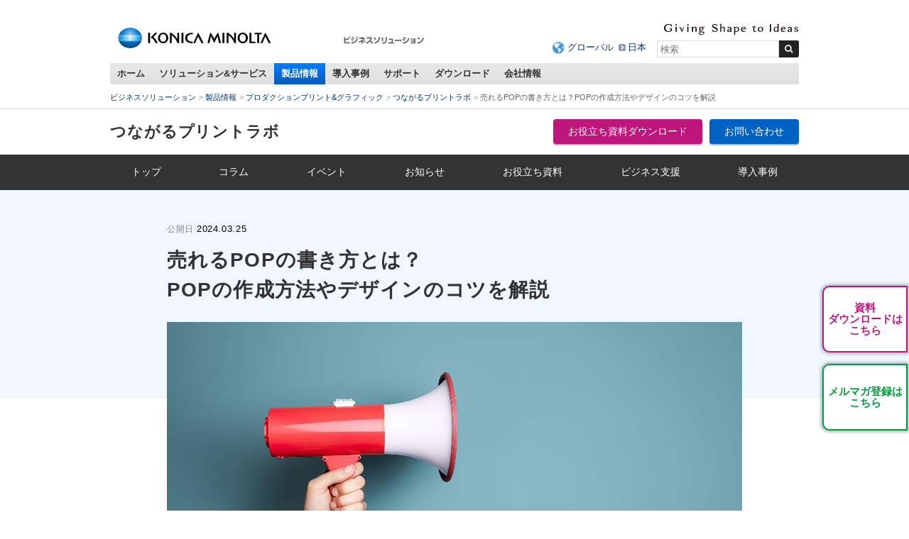

--- FILE ---
content_type: text/html
request_url: https://www.konicaminolta.jp/business/products/graphic/printlab/column/pop-marketing.html
body_size: 17860
content:
<!DOCTYPE html>
<html lang="ja">
<head>
<meta charset="utf-8">
<title>売れるPOPの書き方とは？POPの作成方法やデザインのコツを解説 | つながるプリントラボ - ビジネスソリューション | コニカミノルタ</title>
<link rel="icon" href="/favicon.ico">
<!-- START OF SmartSource Data Collector TAG -->
<!-- Google Tag Manager -->
<script>(function(w,d,s,l,i){w[l]=w[l]||[];w[l].push({'gtm.start':
new Date().getTime(),event:'gtm.js'});var f=d.getElementsByTagName(s)[0],
j=d.createElement(s),dl=l!='dataLayer'?'&l='+l:'';j.async=true;j.src=
'https://www.googletagmanager.com/gtm.js?id='+i+dl;f.parentNode.insertBefore(j,f);
})(window,document,'script','dataLayer','GTM-W6QPBH5');</script>
<!-- End Google Tag Manager -->
<!-- Google Tag Manager -->
<script>(function(w,d,s,l,i){w[l]=w[l]||[];w[l].push({'gtm.start':
new Date().getTime(),event:'gtm.js'});var f=d.getElementsByTagName(s)[0],
j=d.createElement(s),dl=l!='dataLayer'?'&l='+l:'';j.async=true;j.src=
'https://www.googletagmanager.com/gtm.js?id='+i+dl;f.parentNode.insertBefore(j,f);
})(window,document,'script','dataLayer','GTM-KMFJLN4');</script>
<!-- End Google Tag Manager -->
<!-- END OF SmartSource Data Collector TAG -->
<link rel="canonical" href="https://www.konicaminolta.jp/business/products/graphic/printlab/column/pop-marketing.html">
<!-- +++ local-meta +++ -->
<meta name="keywords" content="売れるPOPの書き方,POP,作成,デザイン,つながるプリントラボ,つなプリ">
<meta name="description" content="店舗でよく見かけるPOPは、消費者に商品の魅力をアピールするための効果的な方法です。しかし、ただ情報を記載するだけでは売れるPOPを作ることはできません。この記事では、売れるPOPの書き方やデザインのコツについて解説します。">
<meta property="og:image" content="https://www.konicaminolta.jp/business/products/graphic/printlab/img/opt_pop-marketing_KV_PC.jpg">
<!-- +++ /local-meta +++ -->
<meta http-equiv="X-UA-Compatible" content="IE=edge">
<meta name="viewport" content="width=device-width">
<!-- <link rel="stylesheet" href="/common/unchangeable/css/response-3.0.css"> -->
<link rel="stylesheet" href="/common/unchangeable/css/response-customize.css">
<link rel="stylesheet" href="/common/unchangeable/css/print.css" media="print">
<script src="/common/unchangeable/js/DOMAssistantCompressed-2.8.js"></script>
<script src="/common/unchangeable/js/selectivizr-min.js"></script>
<script src="/common/unchangeable/js/kmjslib.js"></script>
<script src="/component/c_common/js/jquery-1.7.1.min.js"></script>
<!-- <script src="/component/c_common/js/component_rwd.js"></script> -->
<!-- <script src="/common/unchangeable/js/response-3.0.js"></script> -->
<!-- +++ local-script +++ -->
<meta name="format-detection" content="telephone=no">
<!-- megamenu -->
<link rel="stylesheet" href="/business/common/css/megamenu.css" />
<script src="/component/megamenu/jquery.easing.1.3.min.js"></script>
<script src="/business/common/js/megamenu.js"></script>
<!-- /magamenu -->
<link rel="stylesheet" href="/business/common/css/bcj_component.css" />
<link rel="stylesheet" href="/business/common/css/bcj_component_rwd.css" />
<script src="/business/common/js/bcj_globalnav.js"></script>
<script src="/business/common/js/rollover.js"></script>
<script  type="text/javascript" src="/business/common/js/slimbox2.js"></script>
<link rel="stylesheet" type="text/css" href="/business/common/css/slimbox2.css" />

<!-- <link rel="stylesheet" href="/business/solution_service/common/css/solution_service_component.css"> -->

<script src="/business/solution_service/common/js/solution_service.js"></script>
<!-- <script src="/business/products/graphic/printlab/common/js/float-button.js"></script> -->
<script src="/business/products/graphic/printlab/column/js/float-button.js"></script>
<link rel="stylesheet" href="/business/common/css/clientlib-all.css">
<link rel="stylesheet" href="/business/products/graphic/printlab/css/new-common.css">
<link rel="stylesheet" href="/business/products/graphic/printlab/css/new-local.css">
<link rel="stylesheet" href="/business/products/graphic/printlab/css/new-printlab.css">
<link rel="stylesheet" href="/business/products/graphic/printlab/css/new-style-jp2023.css">
<link rel="stylesheet" href="/business/products/graphic/printlab/column/css/pop-marketing.css">

<!-- +++ /local-script +++ -->
<!-- BEGIN List Finder -->
<script type="text/javascript">
var _trackingid = 'LFT-10552-1';

(function() {
  var lft = document.createElement('script'); lft.type = 'text/javascript'; lft.async = true;
  lft.src = ('https:' == document.location.protocol ? 'https:' : 'http:') + '//track.list-finder.jp/js/ja/track.js';
  var snode = document.getElementsByTagName('script')[0]; snode.parentNode.insertBefore(lft, snode);
})();
</script>
<!-- END List Finder -->
<!-- MF3.0CSS -->
<link href="https://ce.mf.marsflag.com/latest/css/mf-search.css" rel="stylesheet" type="text/css" media="all" charset="UTF-8">
<!-- MF3.0CSS ここまで -->
<!-- MF3.02011テンプレートCSS -->
<link rel="stylesheet" href="/shared/unchangeable/css/mf-search-window-2011.css">
<!-- MF3.02011テンプレートCSS ここまで -->
</head>
<body>
<!-- START OF SmartSource Data Collector TAG -->
<!-- Google Tag Manager (noscript) -->
<noscript><iframe src="https://www.googletagmanager.com/ns.html?id=GTM-W6QPBH5"
height="0" width="0" style="display:none;visibility:hidden"></iframe></noscript>
<!-- End Google Tag Manager (noscript) -->
<!-- Google Tag Manager (noscript) -->
<noscript><iframe src="https://www.googletagmanager.com/ns.html?id=GTM-KMFJLN4"
height="0" width="0" style="display:none;visibility:hidden"></iframe></noscript>
<!-- End Google Tag Manager (noscript) -->

<!-- END OF SmartSource Data Collector TAG -->
　
<div id="pagetop"><a id="anchorPagetop"></a></div>
<div class="skipLink">
<dl>
<dt>ページ内移動用のリンクです</dt>
<dd><a href="#anchorContents" accesskey="c">本文へ移動します</a></dd>
</dl>
<!-- / .skipLink --></div>
<div id="wrapper">
<header>
<div class="svgSwitch">
<div class="leftBox">
<p id="header_km_logo"><a href="https://www.konicaminolta.com/jp-ja/index.html" target="_blank"><img src="/common/unchangeable/img/identity01g.svg" alt="コニカミノルタ"></a></p>
<p class="siteNameFull"><a href="/business/index.html"><img src="/business/img/businesssiteName_ja_business01.png" width="116" height="32" alt="ビジネスソリューション" /></a></p>
<!-- / .leftBox --></div>
<div class="rightBox">
<div class="langBox">
<p class="communicationMessage"><img src="/common/unchangeable/img/text_identity_en.svg" alt="Giving Shape to Ideas"></p>
<!-- / .langBox --></div>
<div class="searchBox">
<ul>
<li class="global"><a href="https://www.konicaminolta.com/selector/index.html">グローバル</a></li>
<li><a href="/">日本</a></li>
</ul>
<div class="mf_finder_container">
<mf-search-box 
ajax-url="https://finder.api.mf.marsflag.com/api/v1/finder_service/documents/429c0e38/search"
serp-url="/business/search/result.html#/"
placeholder="検索"
options-hidden doctype-hidden submit-text="">
</mf-search-box>
</div>
<!-- / .searchBox --></div>

<ul id="toggleNavi">
<li class="menuBtn"><a href="#" class="touchHover"><span>メニュー</span></a></li>
<li class="searchBtn"><a href="#" class="touchHover"><span>検索</span></a></li>
</ul>

<!-- / .rightBox --></div>
<!-- / .svgSwitch --></div>
<script>svgSwitch()</script>
</header>

<!-- +++ searchBoxSP +++ -->
<div class="searchBoxSP">
<div class="mf_finder_container">
<mf-search-box 
ajax-url="https://finder.api.mf.marsflag.com/api/v1/finder_service/documents/429c0e38/search"
serp-url="/business/search/result.html#/"
placeholder="検索"
options-hidden doctype-hidden submit-text="">
</mf-search-box>
</div>
<!-- / .searchBoxSP --></div>

<!-- +++ searchBoxSP +++ -->
<!-- +++ megamenu +++ -->
<nav class="globalNav">
<ul>
<li><a href="/business/index.html" class="touchHover">ホーム</a></li>
<li><a href="/business/solution_service/index.html" class="touchHover">ソリューション&amp;サービス</a></li>
<li><a href="/business/products/index.html" class="touchHover">製品情報</a></li>
<li><a href="/business/user_case/index.html" class="touchHover">導入事例</a></li>
<li class="toPC"><a href="/business/support/index.html" class="touchHover">サポート</a></li>
<li class="toPC"><a href="/business/download/index.html" class="touchHover">ダウンロード</a></li>
<li><a href="/business/about/bj/index.html" class="touchHover">会社情報</a></li>
</ul>
<!-- / .globalNav --></nav>


<div id="megaMenu">
<div></div><!-- Home -->


<!-- begin Solutions & Service -->
<div class="section solution">
<p class="windowClose"><a href="#"><img src="/business/common/img/megamenu/btn_mega_close.png" width="19" height="19" alt="close" /></a></p>

<p class="h01">ソリューション&amp;サービス</p>

<div class="line">
<p class="h02">経営課題から探す</p>
<ul class="linkList02">
<li><a href="/business/solution/ejikan/index.html"><img src="/business/common/img/megamenu/img_090.jpg" width="180" height="107" alt=""><span>働き方改革</span></a></li>
<!--
<li><a href="/business/solution/webinar/index.html"><img src="/business/common/img/megamenu/img_122.png" width="180" height="107" alt=""><span>セミナー動画ライブラリー</span></a></li>
-->
</ul>
<!-- / .line --></div>

<div class="line">
<p class="h02">カテゴリ・キーワードから探す</p>
<ul class="linkList02">
<li><a href="/business/solution_service/mfp_solutions/index.html"><span>複合機関連ソリューション・サービス</span></a></li><li><a href="/business/solution/document/index.html"><span>ドキュメント・文書管理<br>ペーパーレス化</span></a></li><li><a href="/business/solution/space-design/"><span>オフィスデザイン・<br>事務所の移転・<br>オフィスのコスト削減</span></a></li><li><a href="/business/service/it-guardians/index.html"><span>企業DXを更に進める<br>マネージドITサービス</span></a></li><li><a href="/business/solution_service/sales_solutions/index.html"><span>営業力強化</span></a></li><li><a href="/business/solution/innovation/web/index.html"><span>デジタルマーケティング</span></a></li><li><a href="https://businesssolution.konicaminolta.jp/business/products/mobotix/index.html" target="_blank"><span>IPネットワークカメラ</span></a></li><li><a href="/business/solution_service/it_system_solutions/index.html"><span>IT・ネットワーク・システム構築</span></a></li><li><a href="/business/solution/homepage_pkg/index.html"><span>ホームページ制作パッケージ</span></a></li><li><a href="/business/solution/nursing/index.html"><span>介護ソリューション</span></a></li><li><a href="/business/solution/rpa/index.html"><span>RPA導入支援サービス</span></a></li><li><a href="/business/solution/subsidy/index.html"><span>補助金・助成金・優遇税制</span></a></li><!--<li><a href="/business/solution_service/other_solutions/index.html"><span>マイナンバー対策・<br>POSシステム</span></a></li>-->
</ul>
<!-- / .line --></div>

<div class="line">
<p class="h02">業種から探す</p>
<ul class="linkList02">
<li><a href="/business/solution/idea-showroom/issue/"><span>業種別サクセスパック</span></a></li><li><a href="/business/solution_service/distribution/index.html"><span>流通・小売</span></a></li><li><a href="/business/solution/nursery/index.html"><span>保育園・こども園</span></a></li><li><a href="/business/solution/public/index.html"><span>自治体・公的機関</span></a></li>
</ul>

<p class="topPageLink"><a href="/business/solution_service/index.html"><img src="/business/common/img/megamenu/bnr_001.gif" width="226" height="27" alt="ソリューション&amp;サービス"></a></p>
<!-- / .line --></div>

<div class="btnArea">
<ul>
<li><a href="/business/support/faq.html"><img src="/business/common/img/megamenu/btn_001.gif" width="132" height="45" alt="よくあるご質問"></a></li><li><a href="/business/support/contact.html"><img src="/business/common/img/megamenu/btn_002.gif" width="132" height="45" alt="お問い合わせ"></a></li><li><a href="/business/download/index.html#easyNavi"><img src="/business/common/img/megamenu/btn_003.gif" width="132" height="45" alt="かんたんダウンロードナビ"></a></li>
</ul>
<!-- / .bnrArea --></div>
<!-- / .section --></div>
<!-- end Solutions & Service -->



<!-- begin Products -->
<div class="section products">
<p class="windowClose"><a href="#"><img src="/business/common/img/megamenu/btn_mega_close.png" width="19" height="19" alt="close" /></a></p>

<p class="h01">製品情報</p>

<div class="line">
<div class="colL">
<ul class="linkList">
<li><a href="/business/products/copiers/index.html"><img src="/business/common/img/megamenu/img_108.jpg" width="180" height="135" alt=""><span>複合機／複写機／複合機周辺機器</span></a></li>
<li><a href="/business/products/graphic/index.html"><img src="/business/common/img/megamenu/img_109.jpg" width="180" height="135" alt=""><span>プロダクションプリント＆グラフィック </span></a></li>
</ul>

<ul class="linkList">
<li><a href="/business/products/printers/index.html"><span>プリンター</span></a></li>
<li><a href="/business/products/software/index.html"><span>ソフトウェア</span></a></li>
<li><a href="/business/products/duplicators/index.html"><span>デジタル孔版印刷機</span></a></li>
</ul>

<ul class="linkList">
<li><a href="/business/products/micrographics/index.html"><span>ファイリング機器</span></a></li>
<li><a href="/business/products/fax/index.html"><span>ファクシミリ</span></a></li>
<li><a href="https://businesssolution.konicaminolta.jp/business/products/mobotix/index.html" target="_blank"><span>IPネットワークカメラ<br>システム</span></a></li>
</ul>

<p class="topPageLink"><a href="/business/products/index.html"><img src="/business/common/img/megamenu/bnr_007.gif" width="155" height="28" alt="製品情報トップページ"></a></p>
<!-- / .colL line --></div>

<div class="colR">
<p class="h02">おすすめ情報</p>
<ul class="linkList">
<li>
<p><a href="/business/products/copiers/color/bizhub-c451i-c361i-c301i-c251i/index.html"><img src="/business/common/img/megamenu/img_139.jpg" width="155" height="110" alt=""><span>bizhub C451 i / C361 i / C301 i / C251 i</span></a></p>
<p>シンプルな操作性と最先端のITサービスで、多様なワークスタイルをつなぐ「bizhub i シリーズ」</p>
</li><li>
<p><a href="/business/products/graphic/ondemand_print/color/accurio-press-c14010-c14010s-c12010-c12010s/index.html"><img src="/business/common/img/megamenu/img_140.jpg" style="margin-top:43px; margin-bottom: 35px" width="155" height="" alt=""><span>AccurioPress C14010 / C14010S / C12010 / C12010S</span></a></p>
<p>印刷工程のワークフローを最適化。白色トナー対応による印刷物の表現幅も拡大</p>
</li>
<!--<li><p><a href="/business/products/graphic/ondemand_print/color/accurio_press_c2070_c2070p_c2060/index.html"><img src="/business/common/img/megamenu/img_072.jpg" width="155" height="110" alt=""><span>AccurioPress C2070 / C2070P / C2060</span></a></p>
<p>進化し続けるマルチロールプロダクション印刷システム「AccurioPress C2070 / C2070P / C2060」</p></li><li><p><a href="/business/products/copiers/bw/bizhub_558_458_368_308/index.html"><img src="/business/common/img/megamenu/img_065.jpg" width="155" height="110" alt=""><span>bizhub 558 / 458 / 368 / 308</span></a></p>
<p>快適な環境を構築し、業務効率化をサポートする「bizhub 558 / 458 / 368 / 308」</p></li>-->
</ul>
<!-- / .colR --></div>
<!-- / .line --></div>

<div class="btnArea">
<ul>
<li><a href="/business/support/faq.html"><img src="/business/common/img/megamenu/btn_001.gif" width="132" height="45" alt="よくあるご質問"></a></li><li><a href="/business/support/contact.html"><img src="/business/common/img/megamenu/btn_002.gif" width="132" height="45" alt="お問い合わせ"></a></li><li><a href="/business/products/glossary/index.html"><img src="/business/common/img/megamenu/btn_007.gif" width="132" height="45" alt="情報機器用語集"></a></li>
</ul>
<!-- / .bnrArea --></div>
<!-- / .section --></div>
<!-- end Products -->



<!-- begin user_case -->
<div class="section user_case">
<p class="windowClose"><a href="#"><img src="/business/common/img/megamenu/btn_mega_close.png" width="19" height="19" alt="close" /></a></p>

<p class="h01">導入事例</p>

<div class="line">
<div class="colL">
<ul class="linkList">
<li><a href="/business/user_case/purpose/index.html"><img src="/business/common/img/megamenu/img_039.gif" width="180" height="135" alt=""><span>目的別</span></a></li><li><a href="/business/user_case/business_type/index.html"><img src="/business/common/img/megamenu/img_040.gif" width="180" height="135" alt=""><span>業種別</span></a></li><li><a href="/business/user_case/solution_service_products/index.html"><img src="/business/common/img/megamenu/img_041.gif" width="180" height="135" alt=""><span>ソリューション・サービス・ 製品別</span></a></li>
</ul>

<p class="topPageLink"><a href="/business/user_case/index.html"><img src="/business/common/img/megamenu/bnr_006.gif" width="155" height="28" alt="導入事例トップページ"></a></p>
<!-- / .colL line --></div>


<div class="colR">
<p class="h02">新着導入事例</p>
<ul class="linkList">
<li><a href="/business/user_case/lec/index.html" target="_blank" rel="noopener noreferrer"><img src="/business/common/img/megamenu/opt_img_152.jpg" width="155" height="110" alt="LEC様の写真"><span>株式会社東京リーガルマインド様</span></a><p>1日1万ページを超える印刷体制の効率化と安定稼働を目指し、コニカミノルタの「AccurioPrint 2100」を導入。講義の品質向上に貢献。</p></li><li><a href="/business/user_case/nlo/index.html" target="_blank" rel="noopener noreferrer"><img src="/business/common/img/megamenu/opt_img_153.jpg" width="155" height="110" alt="エヌ・エル・オー様の写真"><span>エヌ・エル・オー株式会社様</span></a><p>オンデマンド印刷機を活用した印刷業務の集約によって、従来では避けられなかった印刷コストの増加や品質のばらつきを解決。多様な社員が安心して働ける環境を実現。</p></li>
</ul>
<!-- / .colR --></div>
<!-- / .line --></div>
<!-- / .section --></div>
<!-- end user_case -->



<!-- begin Support -->
<div class="section support">
<p class="windowClose"><a href="#"><img src="/business/common/img/megamenu/btn_mega_close.png" width="19" height="19" alt="close" /></a></p>

<p class="h01">サポート</p>
<p>よくあるご質問、OS対応状況、お問い合わせ窓口を掲載しています。</p>

<div class="line">
<div class="colL">
<ul class="linkList">
<li><a href="/business/support/faq.html"><img src="/business/common/img/megamenu/img_031.gif" width="180" height="135" alt=""><span>よくあるご質問</span></a></li><li><a href="/business/support/contact.html"><img src="/business/common/img/megamenu/img_032.gif" width="180" height="135" alt=""><span>お問い合わせ</span></a></li><li><a href="/business/support/compatible.html"><img src="/business/common/img/megamenu/img_033.gif" width="180" height="135" alt=""><span>OS対応状況</span></a></li>
</ul>

<ul class="linkList">
<li><a href="/business/support/important/index.html"><span>重要なお知らせ</span></a></li>
</ul>

<p class="topPageLink"><a href="/business/support/index.html"><img src="/business/common/img/megamenu/bnr_003.gif" width="155" height="28" alt="サポートトップページ"></a></p>
<!-- / .colL --></div>


<div class="colR">
<p class="h02"><a href="/business/support/index.html#supportSearch">かんたんサポートナビ<br>
<img src="/business/common/img/megamenu/img_034.jpg" width="330" height="110" alt=""></a></p>
<p>かんたんサポートナビでは製品カテゴリからサポート情報を素早く、簡単にお探しいただけます。</p>
<!-- / .colR --></div>
<!-- / .line --></div>
<!-- / .section --></div>
<!-- end Support -->



<!-- begin Download -->
<div class="section download">
<p class="windowClose"><a href="#"><img src="/business/common/img/megamenu/btn_mega_close.png" width="19" height="19" alt="close" /></a></p>

<p class="h01">ダウンロード</p>
<p>各製品のドライバーやアップデートプログラム、関連ユーティリティー、ソフトウェアなどのダウンロードができます。 </p>


<div class="line">
<div class="colL">
<p class="h02"><a href="/business/download/index.html#easyNavi">かんたんダウンロードナビ<br>
<img src="/business/common/img/megamenu/img_038.jpg" width="330" height="110" alt=""></a></p>
<!-- / .colR --></div>

<div class="colR">
<p>製品カテゴリからダウンロード情報を素早く、簡単にお探しいただけます。</p>
<ul>
<li>プリンタードライバー</li>
<li>関連ユーティリティー</li>
<li>ソフトウェア</li>
<li>カタログ（PDF形式）</li>
<li>ユーザーズガイド/取扱説明書（PDF形式）</li>
</ul>

<p class="topPageLink"><a href="/business/download/index.html"><img src="/business/common/img/megamenu/bnr_005.gif" width="172" height="28" alt="ダウンロードトップページ"></a></p>
<!-- / .colL --></div>
<!-- / .line --></div>


<div class="btnArea">
<ul>
<li><a href="/business/support/contact.html"><img src="/business/common/img/megamenu/btn_002.gif" width="132" height="45" alt="お問い合わせ"></a></li>
<li><a href="/business/support/compatible.html"><img src="/business/common/img/megamenu/btn_006.gif" width="132" height="45" alt="OS対応状況"></a></li>
</ul>
<!-- / .btnArea --></div>
<!-- / .section --></div>
<!-- end Download -->



<!-- begin about -->
<div class="section about"><p class="windowClose"><a href="#"><img src="/business/common/img/megamenu/btn_mega_close.png" width="19" height="19" alt="close" /></a></p>
<p class="h01">会社情報</p>

<div class="line">
<div class="colL">
<p class="h02"><a href="/business/about/bj/index.html">コニカミノルタジャパン株式会社</a></p>
<ul class="linkList">
<li><a href="/business/about/bj/outline.html">会社概要</a></li>
<li><a href="/business/about/bj/access.html">本社へのアクセス</a></li>
<li><a href="/business/about/bj/office.html">営業所、サービス拠点のご案内</a></li>
<li><a href="https://www.konicaminolta.jp/business/about/bj/recruit/">採用情報</a></li>
<li><a href="/business/about/bj/contact.html">お問い合わせ</a></li>
</ul>
<!-- / .colL --></div>

<!-- / .line --></div>

<div class="line">
	<p class="topPageLink"><a href="/business/about/bj/index.html"><img src="/business/common/img/megamenu/bnr_004.png" width="155" height="28" alt="会社情報トップページ"></a></p>
<!-- / .line --></div>
<!-- / .section --></div>
<!-- end about -->

<!-- /#megaMenu --></div>
<!-- +++ megamenu +++ -->

<div id="navcontainer">
<ul id="navlist">
<li><a href="/business/index.html">ビジネスソリューション</a></li>
<li><a href="/business/products/index.html">製品情報</a></li>
<li><a href="/business/products/graphic/index.html">プロダクションプリント&amp;グラフィック</a></li>
<li><a href="/business/products/graphic/printlab/index.html">つながるプリントラボ</a></li>
<li>売れるPOPの書き方とは？POPの作成方法やデザインのコツを解説</li>
</ul>
<!-- /.navcontainer --></div>

<!-- +++ l-subheader +++ -->
<div id="l-subheader" class="printlab" style="top: 0px;">

<div class="subheader" id="anc_header">
<div class="subheader__container">
<h1 class="subheader__title mb-default-0"><a href="/business/products/graphic/printlab/index.html">つながるプリントラボ</a></h1>
<ul class="subheader__list">
<li><a data-role="" href="https://bs-offers.konicaminolta.jp/ppj/printlab_document_top"  rel="noopener noreferrer" class="header-download-materials-btn"><span>お役⽴ち資料ダウンロード</span></a></li>
<li><a data-role="" href="https://bs-offers.konicaminolta.jp/ppj/printlab_inquiry_top_form" target="_blank" rel="noopener noreferrer" class="header-inquiry-btn"><span>お問い合わせ</span></a></li>
</ul>
<div class="subheader__btn-localmenu-sp">&nbsp;</div>
<!-- /.subheader__container --></div>
<!-- /.subheader --></div>

<nav class="localmenu">
<div class="localmenu__container">
<ul class="localmenu__list">

<li><a data-role="" href="https://bs-offers.konicaminolta.jp/ppj/printlab_top_header" ><span>トップ</span></a></li>

<li class=""><a data-role="" href="https://bs-offers.konicaminolta.jp/ppj/printlab_column_header" ><span>コラム</span></a>
<!--<div class="localmenu__block">
<div class="localmenu__block__inner">
<div class="localmenu__header">
<p class="localmenu__header__title"><a href="/business/products/graphic/printlab/strong_point/index.html"><span>コニカミノルタの想い</span></a></p>

<div class="localmenu__header__close">&nbsp;</div>
</div>

<div class="localmenu__row">
<div class="localmenu__col">
<div class="localmenu__body">
<p class="localmenu__title"><a href="/business/products/graphic/printlab/strong_point/expand_business/index.html"><span>印刷会社のビジネス拡大</span></a></p>
<ul class="localmenu__sublist">
<li><a href="/business/products/graphic/printlab/strong_point/expand_business/business_outsourcing/index.html"><span>ビジネスアウトソーシング</span></a></li>
</ul>
</div>
</div>

<div class="localmenu__col">
<div class="localmenu__body">
<p class="localmenu__title"><a href="/business/products/graphic/printlab/strong_point/streamlining/index.html"><span>業務効率化</span></a></p>
</div>
</div>
</div>
</div>
</div>-->
</li>

<li class=""><a data-role="" href="https://bs-offers.konicaminolta.jp/ppj/printlab_event_header" ><span>イベント</span></a>
<!--<div class="localmenu__block">
<div class="localmenu__block__inner">
<div class="localmenu__header">
<p class="localmenu__header__title"><span>お役立ちコンテンツ</span></p>

<div class="localmenu__header__close">&nbsp;</div>
</div>

<div class="localmenu__row">
<div class="localmenu__col">
<div class="localmenu__body">
<p class="localmenu__title"><a href="/business/products/graphic/printlab/column/index.html"><span>印刷業界専門お役立ちコラム</span></a></p>
</div>
</div>

<div class="localmenu__col">
<div class="localmenu__body">
<p class="localmenu__title"><a href="/business/products/graphic/printlab/event/index.html"><span>イベント</span></a></p>
</div>
</div>

<div class="localmenu__col">
<div class="localmenu__body">
<p class="localmenu__title"><a href="/business/products/graphic/printlab/download/index.html"><span>資料ダウンロード</span></a></p>
</div>
</div>

</div>
</div>
</div>-->
</li>

<li><a data-role="" href="/business/products/graphic/printlab/news/index.html" ><span>お知らせ</span></a></li>

<li><a data-role="" href="https://bs-offers.konicaminolta.jp/ppj/printlab_document_header" ><span>お役立ち資料</span></a></li>

<li><a data-role="" href="/business/products/graphic/printlab/index.html#printing-business-support" ><span>ビジネス支援</span></a></li>

<li><a data-role="" href="https://bs-offers.konicaminolta.jp/ppj/printlab_casestudy_header" ><span>導入事例</span></a></li>

<!-- /.localmenu__list --></ul>
<!-- /.localmenu__container --></div>
<!-- /.localmenu --></nav>

<!-- /.l-subheader --></div>

<!-- +++ l-subheader +++ -->

<div class="skipLink">
<p><a id="anchorContents"></a></p>
<!-- / .skipLink --></div>

<div id="l-contents">

<div id="contentsArea">

<article>
<div class="km-container km-container__main-content">

<div class="aem-Grid aem-Grid--default--12 aem-Grid--12">
<div class="aem-GridColumn aem-GridColumn--default--12 aem-GridColumn--phone--12">
<div class="text parbase">
<div class="km-text__date">
<p class="km-text__release-date mt-phone-0 mb-default-0 mb-phone-0"><span class="text">公開日</span>2024.03.25</p>
<!-- /.km-text --></div>
</div>
<div class="title">
<h1>売れるPOPの書き方とは？<br>POPの作成方法やデザインのコツを解説</h1>
<!-- /.title --></div>
</div>
</div>

	
<div class="aem-Grid aem-Grid--default--12 aem-Grid--12 mb-default-30 mb-phone-30">
<div class="aem-GridColumn aem-GridColumn--default--12 aem-GridColumn--phone--12">
<div class="image parbase">
<div class="km-image km-image-box-grey">
<img src="/business/products/graphic/printlab/img/opt_pop-marketing_KV_PC.jpg" class="spHide" alt="POPのイメージ">
<img src="/business/products/graphic/printlab/img/opt_pop-marketing_KV_SP.jpg" class="pcHidden" alt="POPのイメージ">
<!-- /.km-image --></div>
</div>
</div>
</div>

<div class="aem-Grid aem-Grid--default--12 aem-Grid--12 mb-default-60 mb-phone-60">
<div class="aem-GridColumn aem-GridColumn--default--12 aem-GridColumn--phone--12">
<div class="text parbase">
<div class="km-text">
<p>店舗でよく見かけるPOPには、アピールしたい商品の情報や魅力が書かれています。しかし、ただ情報を記載するだけでは十分な効果は得られません。購入へとつなげるためには、売れるPOPの書き方について正しい知識を持っておくことが大切です。</p>
<p class="mb-default-0 mb-phone-0">そこでこの記事では、売れるPOPの作成方法やデザインのコツについて解説します。</p>
<!-- /.km-text --></div>
</div>
</div>
</div>

	
<div class="aem-Grid aem-Grid--default--12 aem-Grid--12 table-of-contents">
<div class="aem-GridColumn aem-GridColumn--default--12 aem-GridColumn--phone--12">
<div class="km-inpage-link mb-default-0 mb-phone-0">
<h3 class="mt-default-0 mt-phone-0 mb-default-15 mb-phone-20">目次</h3>

<ul class="km-inpage-link__list">
<li class="mb-default-0 mb-phone-0"><a href="#anc01" class="km-anchor">POPとは</a></li>
<!-- /.km-inpage-link__list --></ul>

<ul class="km-inpage-link__list">
<li class="mb-default-0 mb-phone-0"><a href="#anc02" class="km-anchor">POPの役割</a></li>
<!-- /.km-inpage-link__list --></ul>

<ul class="km-inpage-link__list">
<li class="mb-default-0 mb-phone-0"><a href="#anc03" class="km-anchor">POPの作り方</a></li>
<!-- /.km-inpage-link__list --></ul>

<ul class="km-inpage-link__list">
<li class="mb-default-0 mb-phone-0"><a href="#anc04" class="km-anchor">売れるPOPの書き方は？効果を出すためのポイント</a></li>
<!-- /.km-inpage-link__list --></ul>

<ul class="km-inpage-link__list">
<li class="mb-default-0 mb-phone-0"><a href="#anc05" class="km-anchor">売れるPOPを作成するためのデザインのコツ</a></li>
<!-- /.km-inpage-link__list --></ul>

<ul class="km-inpage-link__list" style="padding-bottom: 0;">
<li class="mb-default-0 mb-phone-0"><a href="#anc06" class="km-anchor">まとめ</a></li>
<!-- /.km-inpage-link__list --></ul>

<!-- /.km-inpage-link --></div>
</div>
</div>


<div class="aem-Grid aem-Grid--default--12 aem-Grid--12 mt-default-70 mt-phone-80">
<div class="aem-GridColumn aem-GridColumn--default--12 aem-GridColumn--phone--12">
<div class="title">
<div class="km-left-border">
<h2 class="mb-phone-20 mb-default-30 mb-phone-40" id="anc01"><span>POPとは</span></h2>
<!-- /.km-title-center --></div>
<!-- /.title --></div>
<div class="km-text">
<p>POPは「Point Of Purchase advertising」の頭文字をとった言葉です。<br>
  POPというと、店舗にある小さな商品説明の紙をイメージしている方が多いようですが、本来POPとは店頭の売り場に設置される広告・展示物全般を指します。プライスカードやポスター、タペストリー、卓上スタンド、展示パネル、のぼりといった種類があり、紙をメインにアクリルや木材を素材に使用したものが多くありますが、最近はデジタルサイネージなどデジタル媒体のPOPも増えています。</p>
<p class="mb-default-0 mb-phone-0">POPは目に付きやすい所に設置することで商品の詳細情報を伝えることができ、セール品や期間限定品などをアピールする方法としても効果的です。</p>
<!-- /.km-text --></div>
<!-- /.aem-GridColumn aem-GridColumn--default--12 aem-GridColumn--phone--12 --></div>
<!-- /.aem-Grid aem-Grid--default--12 aem-Grid--12 --></div>


<div class="aem-Grid aem-Grid--default--12 aem-Grid--12 mt-default-70 mt-phone-80">
<div class="aem-GridColumn aem-GridColumn--default--12 aem-GridColumn--phone--12">
<div class="title">
<div class="km-left-border">
<h2 class="mb-phone-20 mb-default-30 mb-phone-40" id="anc02"><span>POPの役割</span></h2>
<!-- /.km-title-center --></div>
<!-- /.title --></div>

<div class="image parbase align-center mt-default-30 mt-phone-40 mb-default-24 mb-phone-20">
<div class="km-image">
<img src="/business/products/graphic/printlab/column/img/opt_pop-marketing_001.jpg" alt="クリスマスSALEのPOP" width="700px">
<!-- /.km-image --></div>
<!-- /.image --></div>

<div class="km-text">
<p class="mb-default-0 mb-phone-0">POPは内容によってさまざまな役割を果たすことができます。</p>
<!-- /.km-text --></div>

<h3 class="mt-default-15 mt-phone-15 mb-default-0 mb-phone-0 ml-default-15 ml-phone-15">●<span style="font-size: 16px;" class="ml-default-5 ml-phone-5">商品情報の補足</span></h3>
<h3 class="mt-default-0 mt-phone-0 mb-default-0 mb-phone-0 ml-default-15 ml-phone-15">●<span style="font-size: 16px;" class="ml-default-5 ml-phone-5">購買意欲の向上</span></h3>
<h3 class="mt-default-0 mt-phone-0 mb-default-0 mb-phone-0 ml-default-15 ml-phone-15">●<span style="font-size: 16px;" class="ml-default-5 ml-phone-5">商品の認知度向上</span></h3>
<h3 class="mt-default-0 mt-phone-0 mb-default-0 mb-phone-0 ml-default-15 ml-phone-15">●<span style="font-size: 16px;" class="ml-default-5 ml-phone-5">店員とのコミュニケーションを助ける</span></h3>
<h3 class="mt-default-0 mt-phone-0 mb-default-0 mb-phone-0 ml-default-15 ml-phone-15">●<span style="font-size: 16px;" class="ml-default-5 ml-phone-5">店舗の雰囲気づくり</span></h3>
<h3 class="mt-default-0 mt-phone-0 mb-default-15 mb-phone-15 ml-default-15 ml-phone-15">●<span style="font-size: 16px;" class="ml-default-5 ml-phone-5">店舗の案内</span></h3>


<div class="km-text">
<p>POPは、店頭での買い物時に商品の特徴を補足して情報を伝えるとともに、消費者の購買意欲を高める役割があります。POPに記載された説明によってどのように使う商品なのか、どのようなメリットがあるのかが一目で分かるようになります。</p>
<p>新商品や期間限定商品、セール品といったあまり知られていない商品やお得感のある商品にPOPを設置することで消費者の目に留まりやすくなり、商品の認知度を上げるのに効果的です。また、中には店員に話しかけるのが苦手な方や、あまりコミュニケーションをとらずに買い物をしたいという方もいることでしょう。消費者側はわざわざ店員を呼んで聞く手間がなく、店舗側は対応時間の短縮にも役立ちます。</p>
<p class="mb-default-0 mb-phone-0">さらに、店舗の雰囲気づくりや案内といった形でPOPを使用することで、商品だけではなく店舗のファンを増やす取り組みにもつながります。<br>
  商品の購入や再来のきっかけになるため、POPを活用することは重要なマーケティング戦略の一つといえるでしょう。</p>
<!-- /.km-text --></div>

<!-- / .aem-GridColumn aem-GridColumn--default--12 aem-GridColumn--phone--12 --></div>
<!-- / .aem-Grid aem-Grid--default--12 aem-Grid--12 --></div>

<div class="aem-Grid aem-Grid--default--12 aem-Grid--12 mt-default-70 mt-phone-80">
<div class="aem-GridColumn aem-GridColumn--default--12 aem-GridColumn--phone--12">
<div class="title">
<div class="km-left-border">
<h2 class="mb-default-30 mb-phone-40" id="anc03"><span>POPの作り方</span></h2>
<!-- /.km-left-border --></div>
<!-- /.title --></div>
<div class="km-text">
<p class="mb-default-0 mb-phone-0">POPは消費者の購買意欲を高めるのに効果的な方法ですが、商品やサービスの情報をただ詰め込むだけでは、POPの効果を出すことはできません。ここからは、基本的なPOPの作り方を流れに沿ってご紹介します。</p>
<!-- /.km-text --></div>

<h3 class="mt-default-50 mt-phone-70 mb-default-10 mb-phone-20">① POPの目的を整理して商品を理解する</h3>


<div class="km-text">
<p>まずはPOPの目的を設定します。POPの目的が、先ほどご紹介したどの役割に当てはまるかによって、POPの内容は大きく異なります。POPの目的が「商品情報の補足」であれば、パッケージからは伝わりにくい情報や他商品との違いを記載するなど、POPの全体像が決まってきます。</p>
<p>しかし、もともと商品の購入意思がある場合は本来POPがなくても購入につながるでしょう。POP広告でターゲットとしたいのは、商品の購入意欲がない人の「ついで買い」です。</p>
<p class="mb-default-0 mb-phone-0">POPは広告であるものの、広告と思わせないような記載をすることで、見た人が「何これ？」と足を止めてしまうような状況を作り出しましょう。消費者が商品やサービスに興味をもち、購買につながるためのきっかけづくりがPOPなのです。そのためには、商品やサービスをよく理解し、アピールポイントや顧客目線のメリットは何なのかをよく分析する必要があります。</p>
<!-- /.km-text --></div>


<h3 class="mt-default-50 mt-phone-70 mb-default-10 mb-phone-20">② POPの種類を決める</h3>

<div class="km-text">
<p>次に、POPの目的に合わせてPOPの種類と設置場所を決めます。例えば、新規顧客の獲得が目的であれば屋外にのぼりを設置すると効果を期待できますよね。遠目からでもインパクトのあるPOPであれば、本来の目的地に向かっていた人が「あの店にちょっと寄ってみよう」と動線を変え、店舗に寄ってくれるきっかけとなります。</p>
<p class="mb-default-0 mb-phone-0">POPは、設置する前に消費者の目線で見てみて、目に留まりやすい場所に適切な種類・サイズのものを設置することがポイントです。例えば、スーパーで新製品のお豆腐にPOP広告を付ける場合は、スイングPOPがおすすめです。スイングPOPとは、POPとPOPにつくアームが合体しているPOP（イラスト参照）のことです。たくさんの商品が陳列されていても、スイングPOPは揺れて動くため目を引きやすく、商品を目立たせることができます。</p>
<!-- /.km-text --></div>

<div class="image parbase align-center mt-default-30 mt-phone-40 mb-default-24 mb-phone-20">
<div class="km-image">
<img src="/business/products/graphic/printlab/column/img/opt_pop-marketing_002.jpg" alt="スイングPOPのイメージ画像" width="700px">
<!-- /.km-image --></div>
<!-- /.image --></div>


<h3 class="mb-default-10 mb-phone-20 mt-default-50 mt-phone-70">③ キャッチコピーを作成する</h3>


<div class="km-text">
<p>POPを作成するうえで、消費者の興味をひくキャッチコピーを考えることは重要です。商品のどの部分を訴求したいのかを整理し、印象に残るように簡潔で分かりやすいキャッチコピーを意識します。訴求内容は、消費者目線で興味をひくようなアピールポイントやメリットから設定しましょう。</p>
<p class="mb-default-0 mb-phone-0">例えば、スイーツのPOPで特別感を演出したい場合には「甘いだけじゃ物足りない。大人のための極上スイーツ」といったコピーが目を引くかもしれません。「〇〇店限定」「お店で手作り」といったコピーも特別感があり商品を手に取るきっかけになり得ます。</p>
<!-- /.km-text --></div>

<h3 class="mb-default-10 mb-phone-20 mt-default-50 mt-phone-70">④ デザインを決める</h3>


<div class="km-text">
<p class="mb-default-0 mb-phone-0">POPに書きたい内容が決まったら、フォントや配色、レイアウト、イラスト等の有無など全体的なデザインを決めます。どんなデザインにするかも、訴求効果を左右する大切な要素です。デザイン性の高いPOPを作成したい場合は、ツールを活用するのも良いでしょう。</p>
<!-- /.km-text --></div>


<!-- /.aem-GridColumn aem-GridColumn--default--12 aem-GridColumn--phone--12 --></div>
<!-- /.aem-Grid aem-Grid--default--12 aem-Grid--12 --></div>

<div class="aem-Grid aem-Grid--default--12 aem-Grid--12 mt-default-70 mt-phone-80">
<div class="aem-GridColumn aem-GridColumn--default--12 aem-GridColumn--phone--12">
<div class="title">
<div class="km-left-border">
<h2 class="mb-default-30 mb-phone-40" id="anc04"><span>売れるPOPの書き方は？効果を出すためのポイント</span></h2>
<!-- /.km-left-border --></div>
<!-- /.title --></div>

<div class="image parbase align-center mt-default-30 mt-phone-40 mb-default-24 mb-phone-20">
<div class="km-image">
<img src="/business/products/graphic/printlab/column/img/opt_pop-marketing_003.jpg" alt="POPを作成する店員" width="700px">
<!-- /.km-image --></div>
<!-- /.image --></div>


<div class="km-text">
<p class="mb-default-0 mb-phone-0">思わず商品を手に取りたくなるような「売れるPOP」には、いくつかの共通点があります。ここでは、効果的なPOPを作成するためのポイントをご紹介しますので、是非参考にしてください。</p>
<!-- /.km-text --></div>

<h3 class="mt-default-50 mt-phone-70 mb-default-10 mb-phone-20">ヴィレッジヴァンガードの担当者が考える「POPを書く際に心がけると良いこと」</h3>


<div class="km-text">
<p class="mb-default-0 mb-phone-0">POPによって効果的な訴求をされていることで有名な書店・雑貨店「ヴィレッジヴァンガード」。ヴィレッジヴァンガードのサイトで紹介されていた、コメントPOPを書く際に心がけは以下の4つです。</p>
<!-- /.km-text --></div>


<div class="km-dl-table mt-default-30 mt-phone-40 mb-default-30 mb-phone-40" style="width:100%;">
<table class="km-table-container km-table-height">
<colgroup>
<col style="width:10%;">
<col style="width:90%;">
</colgroup>
<tbody>
<tr>
<td>①</td>
<td>お客さんは僕らが思ってる程、熱心じゃない。</td>
</tr>
<tr>
<td>②</td>
<td>欲しい物を買うのにきっかけは要らない→欲しくない物を買う時にはきっかけが必須</td>
</tr>
<tr>
<td>③</td>
<td>誰が見ても分かってる物なら、ただ印象を残すだけでいい。</td>
</tr>
<tr>
<td>④</td>
<td>「個」を出さない。</td>
</tr>
</tbody>
</table>
<!-- /.km-dl-table --></div>


<div class="km-text">
<p class="mb-default-0 mb-phone-0">個性的な雑貨を扱うヴィレッジヴァンガードのコメントPOPだからこその視点でもありますが、購入意欲のない方の「ついで買い」を狙うにはどれも重要なポイントと言えるでしょう。買いたいと思っていない物には消費者はもともと興味がないため、そこの興味を引き付けるにはPOPによって印象を残したり、消費者のイマジネーションを刺激し、商品について考えてもらえるようなPOPである必要があります。<br>
  参考：<a href="https://www.village-v.co.jp/news/media/9198" target="_blank" class="link-blank">ヴィレッジヴァンガード　社外秘？ヴィレヴァンPOPのガチ講座</a></p>
<!-- /.km-text --></div>


<h3 class="mb-default-10 mb-phone-20 mt-default-50 mt-phone-70">要素を詰め込みすぎない</h3>

<div class="km-text">
<p>使用するPOPの種類によって大きさは異なりますが、多くの情報を記載するとアピールポイントが何なのかが伝わりにくくなってしまいます。また、歩きながら商品を見ている消費者がパッと見たときに内容が頭に入ってくるようなPOPであることが大切です。人が一秒で認識できる文字数は9～13文字程度と言われているため、そのぐらいの短さを意識すると良いでしょう。</p>
<p class="mb-default-0 mb-phone-0">先ほどご紹介したヴィレッジヴァンガードのサイトでは、「短いセンテンスで」「商品を見ようとした時に自動的に目に入ってくるPOP」を意識することが大切だと紹介しています。訴求したい商品内容やポイントは絞り、要素を詰め込みすぎないことを意識しましょう。</p>
<!-- /.km-text --></div>


<h3 class="mb-default-10 mb-phone-20 mt-default-50 mt-phone-70">具体的な数字を入れる</h3>

<div class="km-text">
<p class="mb-default-0 mb-phone-0">「30%オフ」や「売上1位！」のように具体的な数字を提示することで大きな訴求効果が期待できます。商品のお得感や魅力の根拠を示すには、言葉を並べるよりも数字を入れると説得力が生まれ、視覚的にも目に留まりやすいです。</p>
<!-- /.km-text --></div>

<h3 class="mb-default-10 mb-phone-20 mt-default-50 mt-phone-70">体験コメントを入れる</h3>

<div class="km-text">
<p class="mb-default-0 mb-phone-0">「これを使ったらこんなメリットがあった」「こういう使い方がおすすめ」といった体験コメントを入れましょう。消費者がどのような悩みを持っているか、商品を使用したときにどう感じるかを考えて、消費者の共感を得ることが大切です。実際に商品を使用した第三者の生の声があることで消費者の購買意欲が高まり、「試してみよう」と購入の後押しになります。</p>
<!-- /.km-text --></div>

<h3 class="mb-default-10 mb-phone-20 mt-default-50 mt-phone-70">季節感を演出する</h3>

<div class="km-text">
<p class="mb-default-0 mb-phone-0">季節のおすすめ商品やセールなどのPOPを目立たせたり、時期によってPOPのデザインを変えたりすることで店内に季節感を演出することができます。そのときの季節に合った商品にPOPを設置することで特別感が増し、季節感のある店舗は楽しいと感じてもらえるため店舗のイメージづくりにもつながるでしょう。</p>
<!-- /.km-text --></div>

<h3 class="mb-default-10 mb-phone-20 mt-default-50 mt-phone-70">思い入れのある商品を選ぶ</h3>

<div class="km-text">
<p>道の駅のスタッフさんが、あるお茶にPOPを設置したところ販売量が59個から95個へ増えたという事例があります。このスタッフさんは「お茶売り場の前を通るだけでいい香りがする」と感じていたため、「においますか？」というキャッチコピーのPOPを設置しました。</p>
<p class="mb-default-0 mb-phone-0">道の駅を訪れた客のなかには、お茶の香りに気づいてもどの商品なのかわからない方もいたでしょう。そこに「においますか？」というPOPがあることで、このお茶への興味が一気に引き付けられ、購買に繋がったと考えられます。このようなキャッチコピーを考えることができたのは、スタッフさんが日頃からそのお茶に対して特別な感情を抱いていたからです。この実体験から、POPを設置する商品を選ぶときに「思い入れのある商品」から選ぶことがポイントであると言えます。<br>
  参考：<a href="https://hansokuclub.com/archives/12403" target="_blank" class="link-blank">POPコミュニケーション　道の駅のPOP事例～たった１枚で売上倍増を実現</a></p>
<!-- /.km-text --></div>

<!-- /.aem-GridColumn aem-GridColumn--default--12 aem-GridColumn--phone--12 --></div>
<!-- /.aem-Grid aem-Grid--default--12 aem-Grid--12 --></div>


<div class="aem-Grid aem-Grid--default--12 aem-Grid--12 mt-default-70 mt-phone-80">
<div class="aem-GridColumn aem-GridColumn--default--12 aem-GridColumn--phone--12">
<div class="title">
<div class="km-left-border">
<h2 class="mb-phone-20 mb-default-30 mb-phone-40" id="anc05"><span>売れるPOPを作成するためのデザインのコツ</span></h2>
<!-- /.km-title-center --></div>
<!-- /.title --></div>


<div class="km-text">
<p>「売れるPOP」を作るためには、消費者がPOPを見たときに興味を引くようなデザインであることが重要です。店舗にある数多くの商品を見ている中で、消費者が思わず見てしまう・目に留まりやすいデザインにしましょう。</p>
<p>たとえば、メインカラー・サブカラーを決める、春の商品ならピンクなど春を連想させる色をメインにするなどして工夫すると統一感ができます。また、文字の大きさを見やすいサイズにしたり、優先順位をつけて伝えたい情報を一番大きく書いたりしてメリハリをつけることもポイントです。</p>
<p class="mb-default-0 mb-phone-0">人の注意を引く色は赤・黄などの暖色系と言われているため、セールの情報など具体的に伝えたいメッセージは赤や黄色を活用すると効果的です。</p>
<!-- /.km-text --></div>


<div class="image parbase align-center mt-default-30 mt-phone-40 mb-default-24 mb-phone-20">
<div class="km-image">
<img src="/business/products/graphic/printlab/column/img/opt_pop-marketing_004.jpg" alt="半額セールのPOP" width="700px">
<!-- /.km-image --></div>
<!-- /.image --></div>


<div class="km-text">
<p class="mb-default-0 mb-phone-0">以下の例では、夏らしい爽やかなブルーをベースにポイント最大10倍という数字を目立たせて、消費者の目に留まるようなデザインにしています。</p>
<!-- /.km-text --></div>

<div class="image parbase align-center mt-default-30 mt-phone-40 mb-default-24 mb-phone-20">
<div class="km-image">
<img src="/business/products/graphic/printlab/column/img/opt_pop-marketing_005.jpg" alt="ポイントキャンペーンのPOP" width="700px">
<!-- /.km-image --></div>
<!-- /.image --></div>

<div class="km-text">
<p class="mb-default-0 mb-phone-0">商品によって言葉だけでは情報・魅力が伝わりにくいという場合は、イラストや写真を追加することで視覚的に訴求でき、商品の使用感などをイメージしやすくなるので効果的です。</p>
<!-- /.km-text --></div>


<!-- / .aem-GridColumn aem-GridColumn--default--12 aem-GridColumn--phone--12 --></div>
<!-- / .aem-Grid aem-Grid--default--12 aem-Grid--12 --></div>


<div class="aem-Grid aem-Grid--default--12 aem-Grid--12 mt-default-70 mt-phone-80">
<div class="aem-GridColumn aem-GridColumn--default--12 aem-GridColumn--phone--12">
<div class="title">
<div class="km-left-border">
<h2 class="mb-default-30 mb-phone-40" id="anc06"><span>まとめ</span></h2>
<!-- /.km-left-border --></div>
<!-- /.title --></div>

<div class="km-text">
<p>商品の特徴や魅力が分かりやすく伝わるPOPを設置することで、消費者の購買意欲を高め購入へとつなげることができます。凝ったデザインにしたい、より効果を高めたいという場合は、ツールの導入をおすすめします。</p>
<p>コニカミノルタでは、独自の画像解析技術と感性脳科学を組み合わせ、売れるデザインを評価・分析するクラウドサービス「<a href="https://explainablekansei.konicaminolta.com/" target="_blank">EX感性</a>」をご提供しています。パッケージの画像解析や、キャッチコピーの分析、動画素材を用いた人の視線の見える化により、デザインを評価・企画し訴求力向上をサポート。店頭POPの他にも商品パッケージやその他広告、Webサイト、売り場陳列などのデザインを分析できます。</p>
<p class="mb-default-0 mb-phone-0">「売れるデザイン」を企画したいが、専門的知識や調査にかける時間が足りないとお悩みの方はぜひご相談ください。</p>
<!-- /.km-text --></div>

<!-- /.aem-GridColumn aem-GridColumn--default--12 aem-GridColumn--phone--12 --></div>
<!-- /.aem-Grid aem-Grid--default--12 aem-Grid--12 --></div>

<div class="aem-Grid aem-Grid--default--12 aem-Grid--12 flex-center mt-default-50 mt-phone-70">
<div class="aem-GridColumn aem-GridColumn--default--9 aem-GridColumn--phone--11">
<a target="_blank" class="km-btn-cta-blank km-btn-cta-blank-pl" href="https://explainablekansei.konicaminolta.com/">EX感性について詳しくはこちら</a>
<!-- /.aem-GridColumn aem-GridColumn--default--12 aem-GridColumn--phone--12 --></div>
<!-- /.aem-Grid aem-Grid--default--12 aem-Grid--12 --></div>

<div class="aem-Grid aem-Grid--default--12 aem-Grid--12 km-profile-container mt-default-60 mt-phone-80">
<div class="aem-GridColumn aem-GridColumn--default--12 aem-GridColumn--phone--12">
<table class="mb-default-90 mb-phone-80">
<tr>
<td>
<div class="aem-Grid aem-Grid--default--12 aem-Grid--12">
<div class="aem-GridColumn aem-GridColumn--default--2 aem-GridColumn--phone--2 km-profile-container__img">
<div class="image parbase align-center">
<div class="km-image mb-default-0 mb-phone-0">
<img src="/business/products/graphic/printlab/column/img/opt_img_profile_shirai.png" width="125" alt="コニカミノルタジャパン 白井杏奈">
<!-- /.km-image --></div>
<!-- /.image --></div>
<!-- /.aem-GridColumn aem-GridColumn--default--2 aem-GridColumn--phone--6 --></div>

<div class="aem-GridColumn aem-GridColumn--default--9 aem-GridColumn--phone--9 km-profile__text km-profile__text__title">
<p class="company-name mt-default-10 mt-phone-45 mb-default-0 mb-phone-10">コニカミノルタジャパン株式会社</p>
<h4 class="username mb-default-10">白井 杏奈</h4>
<p class="km-profile__desc mt-default-20 spHidden">Profile：大学卒業後、静岡のIT企業にてプロモーション業務（広告運用、Webサイト制作、オウンドメディア運営、展示会対応、デザイン業務）に従事。その後、MAツールベンダーのデジタルマーケティングを担当。現在はコニカミノルタジャパンにて、Variable Studioの拡販を行うべくグロースハッカーとして勤務している。</p>
<!-- /.aem-GridColumn aem-GridColumn--default--6 aem-GridColumn--phone--6 --></div>
<!-- /.aem-Grid aem-Grid--default--10 aem-Grid--12 --></div>
<div class="aem-Grid aem-Grid--default--12 aem-Grid--12 pcHidden">
<div class="aem-GridColumn aem-GridColumn--default--12 aem-GridColumn--phone--12 km-profile__text km-profile__text__desc">
<p class="km-profile__desc mt-phone-10">Profile：大学卒業後、静岡のIT企業にてプロモーション業務（広告運用、Webサイト制作、オウンドメディア運営、展示会対応、デザイン業務）に従事。その後、MAツールベンダーのデジタルマーケティングを担当。現在はコニカミノルタジャパンにて、Variable Studioの拡販を行うべくグロースハッカーとして勤務している。</p>
<!-- /.aem-GridColumn aem-GridColumn--default--9 aem-GridColumn--phone--12 --></div>
<!-- /.aem-Grid aem-Grid--default--12 aem-Grid--12 --></div>
</td>
</tr>
</table>
<!-- /.aem-GridColumn aem-GridColumn--default--12 aem-GridColumn--phone--12 --></div>
<!-- /.aem-Grid aem-Grid--default--12 aem-Grid--12 --></div>

<!-- /.km-container__main-content -->
</div>

<div id="km-container__related-content">

<article>

<div class="km-container">

<div class="aem-Grid aem-Grid--default--12 aem-Grid--12 pt-default-50 pt-phone-60">
<div class="aem-GridColumn aem-GridColumn--default--12 aem-GridColumn--phone--12">
<div class="title">
<div class="km-heading-center">
<h3 class="align-center mb-default-20 mb-phone-30"><span>関連コンテンツ</span></h3>
<!-- / .km-heading-center --></div>
<!-- /.title --></div>
<!-- / .aem-GridColumn .aem-GridColumn--default--12 .aem-GridColumn--phone--12 --></div>
<!-- / .aem-Grid .aem-Grid--default--12 .aem-Grid--12 --></div>

<div class="aem-Grid aem-Grid--default--12 aem-Grid--12">
<div class="aem-GridColumn aem-GridColumn--default--12 aem-GridColumn--phone--12">
<div class="km-article-list-block">
<ul class="km-article-list mb-default-60 mb-phone-70">

<li class="km-article-list__item">
<a href="/business/products/graphic/printlab/column/offline-marketing.html" target="_blank">
<div class="km-article-list__thumb">
<img src="/business/products/graphic/printlab/img/opt_offline-marketing.jpg" alt="効果的なオフラインマーケティングとは？施策例やオンラインとの相乗効果を解説">
<!-- /.km-article-list__thumb --></div>
<div class="km-article-list__content">
<p class="km-article-list__content__title">効果的なオフラインマーケティングとは？施策例やオンラインとの相乗効果を解説</p>
<p class="km-article-list__content__desc hidden-sm">デジタル化の進んだ現代で注目されている効果的なオフラインマーケティングの施策や、オンラインとの相乗効果について解説します。</p>
<div class="km-icon">
<div class="arrow-icon"></div>
<!-- / .km-icon --></div>
<!-- /.km-article-list__content --></div>
</a>
</li>

<li class="km-article-list__item">
<a href="/business/products/graphic/printlab/column/paper-marketing.html" target="_blank">
<div class="km-article-list__thumb">
<img src="/business/products/graphic/printlab/img/opt_paper-marketing.jpg" alt="デジタル時代の今こそ紙媒体広告が効果的！紙を使用したマーケティング手法一覧">
<!-- /.km-article-list__thumb --></div>
<div class="km-article-list__content">
<p class="km-article-list__content__title">デジタル時代の今こそ紙媒体広告が効果的！紙を使用したマーケティング手法一覧</p>
<p class="km-article-list__content__desc hidden-sm">ターゲット一人ひとりに合わせて訴求力の高い施策を行うことができる紙媒体広告の種類やマーケティング手法についてご紹介します。</p>
<div class="km-icon">
<div class="arrow-icon"></div>
<!-- / .km-icon --></div>
<!-- /.km-article-list__content --></div>
</a>
</li>

<li class="km-article-list__item">
<a href="/business/products/graphic/printlab/column/real-estate-posting.html" target="_blank">
<div class="km-article-list__thumb">
<img src="/business/products/graphic/printlab/img/opt_real-estate-posting.jpg" alt="不動産業界での集客方法とチラシポスティングのポイントを解説">
<!-- /.km-article-list__thumb --></div>
<div class="km-article-list__content">
<p class="km-article-list__content__title">不動産業界での集客方法とチラシポスティングのポイントを解説</p>
<p class="km-article-list__content__desc hidden-sm">不動産業界における効果的な集客手法としてのチラシポスティングの利点や成功のポイントを事例も交えて解説します。</p>
<div class="km-icon">
<div class="arrow-icon"></div>
<!-- / .km-icon --></div>
<!-- /.km-article-list__content --></div>
</a>
</li>


<!-- /.km-article-list --></ul>
<!-- /.km-article-list-block --></div>
<!-- /.aem-GridColumn aem-GridColumn--default--12 aem-GridColumn--phone--12 --></div>
<!-- /.aem-Grid aem-Grid--default--12 aem-Grid--12 --></div>

<!-- / .container__related -->
</div>

</article>

<!-- / #km-container__related-content -->
</div>

<div class="km-container register-contact-btn mt-default-50 mt-phone-60">

<div class="aem-Grid aem-Grid--default--12 aem-Grid--12">
<div class="mail-magazine aem-GridColumn aem-GridColumn--offset--default--0 aem-GridColumn--default--6 aem-GridColumn--offset--phone--1 aem-GridColumn--phone--11 mb-default-40 mb-phone-40">
<a href="https://bs-offers.konicaminolta.jp/ppj/printlab_mailmagagine_bottom_form" target="_blank" class="km-btn-cta color-009f3a mb-default-20 mb-phone-20"><span>メ ル マ ガ 登 録 は こ ち ら</span></a>
<p class="align-center desc mb-default-0 mb-phone-0">イベント情報やお役⽴ち資料など<br>印刷ビジネスに役⽴つ最新情報をお届けします。</p>
</div>
<div class="contact-us aem-GridColumn aem-GridColumn--offset--default--0 aem-GridColumn--default--6 aem-GridColumn--offset--phone--1 aem-GridColumn--phone--11 mb-default-40 mb-phone-60">
<a href="https://bs-offers.konicaminolta.jp/ppj/printlab_inquiry_bottom_form" target="_blank" class="km-btn-cta mb-default-20 mb-phone-20" rel="noopener noreferrer"><span>お 問 い 合 わ せ は こ ち ら</span></a>
<p class="align-center desc mb-default-0 mb-phone-0">「資料が欲しい」「詳しく知りたい」など<br>フォームよりお気軽にお問い合わせください。</p>
</div>
<!-- / .aem-Grid .aem-Grid--default--12 .aem-Grid--12 --></div>

<!-- / .km-container .document-section --></div>

</article>

<!--/#contentsArea-->
</div>


<!-- +++ footer-link +++ -->
<div class="footer-link printlab" id="anc_footer">

<div class="align-center">
<img src="/business/products/graphic/printlab/common/img/opt_printlab_logo.png" alt="つながるプリントラボのロゴ" class="spHide">
<img src="/business/products/graphic/printlab/common/img/opt_printlab_logo.png" alt="つながるプリントラボのロゴ" width="300" class="pcHide">
</div>

<div class="footer-link__container  mt-default-45 mt-phone-35">

<div class="footer-link__row">

<div class="footer-link__col">
<p class="footer-link__title" data-role="" style="margin-top: 12px !important;"><a href="https://bs-offers.konicaminolta.jp/ppj/printlab_column_footer"><span>コラム</span></a></p>
<!-- /.footer-link__col --></div>

<div class="footer-link__col">
<p class="footer-link__title mt-phone-15" data-role="" style="margin-top: 12px !important;"><a href="https://bs-offers.konicaminolta.jp/ppj/printlab_event_footer"><span>イベント・セミナー</span></a></p>
<!-- /.footer-link__col --></div>

<div class="footer-link__col">
<p class="footer-link__title" data-role=""><a href="https://bs-offers.konicaminolta.jp/ppj/printlab_news_footer"><span>お知らせ</span></a></p>
<!-- /.footer-link__col --></div>

<div class="footer-link__col">
<p class="footer-link__title" data-role=""><a href="https://bs-offers.konicaminolta.jp/ppj/printlab_document_footer"><span>お役⽴ち資料</span></a></p>
<!-- /.footer-link__col --></div>

<div class="footer-link__col">
<p class="footer-link__title" data-role=""><a href="/business/products/graphic/printlab/index.html#printing-business-support"><span>印刷ビジネス⽀援</span></a></p>
<!-- /.footer-link__col --></div>

<div class="footer-link__col">
<p class="footer-link__title" data-role=""><a href="https://bs-offers.konicaminolta.jp/ppj/printlab_casestudy_footer"  rel="noopener noreferrer"><span>導⼊事例</span></a></p>
<!-- /.footer-link__col --></div>

<div class="footer-link__col">
<p class="footer-link__title" data-role=""><a href="https://bs-offers.konicaminolta.jp/ppj/printlab_products_footer" target="_blank" rel="noopener noreferrer"><span>製品情報</span></a></p>
<!-- /.footer-link__col --></div>

<div class="footer-link__col">
<p class="footer-link__title" data-role=""><a href="https://bs-offers.konicaminolta.jp/ppj/printlab_inquiry_demo_footer_form" target="_blank" rel="noopener noreferrer"><span>製品デモ</span></a></p>
<!-- /.footer-link__col --></div>

<div class="footer-link__col">
<p class="footer-link__title" data-role=""><a href="https://bs-offers.konicaminolta.jp/ppj/printlab_catalog_footer" target="_blank" rel="noopener noreferrer"><span>カタログダウンロード</span></a></p>
<!-- /.footer-link__col --></div>

<div class="footer-link__col">
<p class="footer-link__title" data-role=""><a href="https://bs-offers.konicaminolta.jp/ppj/printlab_mailmagagine_footer_form" target="_blank" rel="noopener noreferrer"><span>メルマガ登録</span></a></p>
<!-- /.footer-link__col --></div>

<div class="footer-link__col">
<p class="footer-link__title" data-role=""><a href="https://bs-offers.konicaminolta.jp/ppj/printlab_inquiry_footer_form" target="_blank" rel="noopener noreferrer"><span>お問い合わせ</span></a></p>
<!-- /.footer-link__col --></div>

<!-- /.footer-link__row --></div>

<!-- /.footer-link__container --></div>

<!-- /.footer-link --></div>

<!-- +++ footer-link +++ -->

<div class="footerBacktop">
<p><a href="#anchorPagetop">ページトップへ戻る</a></p>
<!--/.line--></div>

<footer>
<article>
<ul class="leftNav">
<li><a href="/siteinfo/terms.html">サイトのご利用について</a></li>
<li><a href="/business/siteinfo/privacypolicy.html">個人情報保護方針</a></li>
<li><a href="/siteinfo/sitemap.html">サイトマップ</a></li>
</ul>
<ul class="leftNav pcTop"><li><a href="https://www.konicaminolta.jp/">コニカミノルタトップページへ</a></li></ul>
<ul class="leftNav pcTop pcHidden">
<li><a href="/about/csr/index.html">サステナビリティ</a></li>
</ul>
<ul class="rightNav">
<li><a href="https://www.konicaminolta.com/jp-ja/corporate/index.html" target="_blank">コニカミノルタグループについて</a></li>
<li><a href="/about/csr/index.html">サステナビリティ</a></li>
</ul>
</article>
<p class="copyright"><small>コニカミノルタジャパン株式会社／東京都公安委員会 古物商許可証番号 第301091605448号</small><br><small>&copy;2011-<script class="latest-year">
<!--
(function(){var b=new Date();var c=document;c.addEventListener("DOMContentLoaded",function(){c.querySelector(".latest-year").insertAdjacentHTML("beforebegin",b.getFullYear())},false)})();
-->
</script>KONICA MINOLTA JAPAN, INC.</small></p>

<p id="page-top"><a href="#anchorPagetop"><img src="/business/common/img/navi/pagetop.png" width="70" height="50" alt="このページのトップへ"></a></p>
<p id="download-document" class="printlab"><a href="https://bs-offers.konicaminolta.jp/ppj/printlab_document_side">資料<br>ダウンロードは<br>こちら</a></p>
<p id="mail-magazine" class="printlab mb-phone-55"><a href="https://bs-offers.konicaminolta.jp/ppj/printlab_mailmagagine_side_form" target="_blank" rel="noopener noreferrer">メルマガ登録は<br>こちら</p>
</footer>

<!-- /#l-contents --></div>

<!-- / #wrapper --></div>

<!-- <div class="overlay"></div> -->


<script src="/business/products/graphic/printlab/common/js/slick.js"></script>
<script src="/business/products/graphic/printlab/column/js/column.smooth.scroll.js"></script>
<script src="/business/products/graphic/printlab/column/js/custom-script.js"></script>
<!-- MF3.0JS-->
<script src="https://ce.mf.marsflag.com/latest/js/mf-search.js" charset="UTF-8"></script>
<!-- MF3.0JS ここまで -->
</body>
</html>

--- FILE ---
content_type: text/css
request_url: https://www.konicaminolta.jp/business/common/css/bcj_component_rwd.css
body_size: 5576
content:
/* Component for Responsive design */

header div.svgSwitch #header_km_logo {
	float: left;
}
header div.svgSwitch #header_km_logo a {
	color: #fff;
}

#contentsArea article div.pluginLinkBlock02 .clearfix ul,
#contentsArea article div.pluginLinkBlock03 .clearfix ul {
	margin: 11px 10px -1px;
}

#sideEnclosingArea aside div.asideList01 .linkList01,
#sideEnclosingArea aside div.asideList01 + .linkList01,
#sideEnclosingArea aside div.asideList01 ul.bcjBannerArea li a + a {
	display: none;
}

#contentsArea article .line ul.linkList01 li.noLink {
	background: url(/component/c_common/img/bg_list01.gif) no-repeat 4px 5px;
	padding: 0 9px 0 14px;
}



/* ==============================
    Media Queries for only pc
   ============================== */
@media only screen and (min-width: 600px) { /* device-width: 600px �`  for PC */
#contentsArea .pcHide,
#contentsArea #sideEnclosingArea .pcHide {
	display: none;
}
}


/* ==============================
    Media Queries for only sp
   ============================== */

@media only screen and (max-width: 599px) { /* device-width: 320px �` 599px  for Smartphone */

header .rightBox {
	width: auto;
}

#contentsArea #sideEnclosingArea article {
	float: none;
}

#contentsArea .breakLink {
	word-break: break-all;
	display: inline-block;
}

/* ============================================
      component
============================================ */
/*��荞�݂̉摜�𒆉������ɂ��Ȃ�*/
#contentsArea article .line .size1of2 p.textAndImage02.spLeft span, 
#contentsArea article p.textAndImage02.spLeft span {
	text-align: left;
}

/* ============================================
      iframe
============================================ */
/*youtube�Ή�*/
iframe.sp_width100per{
	width:100%;
}


/* ============================================
      aside
============================================ */
#sideEnclosingArea aside div.spShow,
#sideEnclosingArea aside .spShow {
	display: block;
}

#sideEnclosingArea aside div.spHidden,
#sideEnclosingArea aside .spHidden {
	display: none;
}

#sideEnclosingArea aside div.imageList li a span.faq,
#sideEnclosingArea aside div.imageList li a span.contact,
#sideEnclosingArea aside div.imageList li a span.user {
	background-position: 5px 0;
	padding: 6px 10px 8px 39px;
}



/* ============================================
      aside in #navEnclosingArea
============================================ */
.incListNav #navEnclosingArea aside dl.asideList01,
.incListNav #navEnclosingArea aside div.asideList01 {
	background: #fff;
	border: solid 1px #aaa;
	border-radius: 4px;
	box-shadow: 0 1px 2px rgba(0,0,0,.2);
	box-sizing: border-box;
}

.incListNav #navEnclosingArea aside dl.asideList01 dt,
.incListNav #navEnclosingArea aside div.asideList01 h2,
.incListNav #navEnclosingArea aside dl.asideList01 dt.btn,
.incListNav #navEnclosingArea aside div.asideList01 h2.btn {
	border-radius: 4px 4px 0 0;
	background: #929292;
	/* SVG as background image (IE9/Chrome/Safari/Opera) */ 
	background-image:url([data-uri]);
	background-image: -webkit-linear-gradient(top, #fff, #eaeaea 6%, #fff);
	background-image: linear-gradient(to bottom, #fff, #eaeaea 6%, #fff);
}

/*imageList*/
.incListNav #navEnclosingArea aside dl.imageList,
.incListNav #navEnclosingArea aside div.imageList {
	background: #525252;
	border-radius: 4px;
	box-shadow: 0 2px 3px rgba(0,0,0,.15);
}

.incListNav #navEnclosingArea aside dl.imageList dt,
.incListNav #navEnclosingArea aside div.imageList h2 {
	width: auto;
	border-radius: 4px 4px 0 0;
	border: solid 1px #333;
	border-bottom: solid 1px #757575;
	background: #929292;
	margin: 0;
	padding-top: 8px;
	padding-bottom: 8px;
	
	/* SVG as background image (IE9/Chrome/Safari/Opera) */ 
	background-image:url([data-uri]);
	background-image: -webkit-linear-gradient(bottom, #525252, #484848 49%, #5e5e5e 51%, #797979);
	background-image: linear-gradient(to top, #525252, #484848 49%, #5e5e5e 51%, #797979);
}

.incListNav #navEnclosingArea aside div.imageList ul,
.incListNav #navEnclosingArea aside dl.imageList>dd {
	padding: 4px 5px 0;
}

.incListNav #navEnclosingArea aside div.imageList ul,
.incListNav #navEnclosingArea aside dl.imageList>dd:first-of-type {
	border-top: 1px solid #292929;
	margin-top: 0;
}

.incListNav #navEnclosingArea aside dl.imageList dd,
.incListNav #navEnclosingArea aside div.imageList ul li {
	background: none;
	padding-top: 2px;
}

.incListNav #navEnclosingArea aside dl.imageList dd a,
.incListNav #navEnclosingArea aside div.imageList ul li a {
	border-radius: 4px;
	box-shadow: 0 1px 2px rgba(0,0,0,.2);
	background-color: #fff;
	/*SVG as background image (IE9/Chrome/Safari/Opera) */ 
	background-image:url([data-uri]);
	background-image: -webkit-linear-gradient(bottom, #fff, #e0e0e0 6%, #fff);
	background-image: linear-gradient(to top, #fff, #e0e0e0 6%, #fff);
}

.incListNav #navEnclosingArea aside dl.imageList dd a span,
.incListNav #navEnclosingArea aside div.imageList ul li a span {
	padding: 6px 10px 8px 39px;
}

.incListNav #navEnclosingArea aside dl.imageList dd a span.email,
.incListNav #navEnclosingArea aside div.imageList ul li a span.email,
.incListNav #navEnclosingArea aside dl.imageList dd a span.call,
.incListNav #navEnclosingArea aside div.imageList ul li a span.call,
.incListNav #navEnclosingArea aside dl.imageList dd a span.store,
.incListNav #navEnclosingArea aside div.imageList ul li a span.store,
.incListNav #navEnclosingArea aside dl.imageList dd a span.download,
.incListNav #navEnclosingArea aside div.imageList ul li a span.download,
.incListNav #navEnclosingArea aside div.imageList li a span.faq,
.incListNav #navEnclosingArea aside div.imageList li a span.contact  {
	background-position: 5px 0;
}


/* ============================================
      for solutionsMenu01
============================================ */
#contentsArea.column #sideEnclosingArea article .solutionsMenu01.smallImage p:first-child a span,
#contentsArea #sideEnclosingArea article .solutionsMenu01.smallImage p:last-child,
#contentsArea #sideEnclosingArea article .solutionsMenu01.smallImage.multipleLink p {
	width: auto;
}


#contentsArea.column #sideEnclosingArea article .solutionsMenu01.smallImage p:first-child a span,
#contentsArea #sideEnclosingArea article .solutionsMenu01.smallImage p:last-child,
#contentsArea #sideEnclosingArea article .solutionsMenu01.smallImage.multipleLink .largeText+.largeText {
	margin-left: 90px;
}

/* ============================================
      for 3grid_news release tab
============================================ */
#contentsArea #sideEnclosingArea article div.topTabMenu.threeColumn,
#contentsArea #sideEnclosingArea article div.topTabMenu.threeColumn ul {
	background: none;
}

#contentsArea #sideEnclosingArea article div.topTabMenu.threeColumn>ul {
	border-bottom: #aaa 1px solid;
	border-radius: 4px 4px 0 0;
	margin: 0 0 10px;
	padding: 0;
	/*SVG as background image (IE9/Chrome/Safari/Opera) */ 
	background-image:url([data-uri]);
	background-color: #dedede;
	background-image: -webkit-linear-gradient(bottom, #fff, #fdfdfd 20%, #fafafa 21%, #eaeaea 96%, #fff);
	background-image: linear-gradient(to top, #fff, #fdfdfd 20%, #fafafa 21%, #eaeaea 96%, #fff);
}

#contentsArea #sideEnclosingArea article div.topTabMenu.threeColumn .newsBlock01 {
	width: 100%;
}


/* ============================================
      bcjInquiryBox
============================================ */
#contentsArea article .inquiryBox02.bcj,
#contentsArea #sideEnclosingArea article .inquiryBox02.bcj,
#contentsArea.column #sideEnclosingArea article .inquiryBox02.bcj,
#contentsArea article .inquiryBox02.bcj h2,
#contentsArea #sideEnclosingArea article .inquiryBox02.bcj h2,
#contentsArea.column #sideEnclosingArea article .inquiryBox02.bcj h2 {
	box-sizing: border-box;
}

#contentsArea article .inquiryBox02.bcj,
#contentsArea #sideEnclosingArea article .inquiryBox02.bcj,
#contentsArea.column #sideEnclosingArea article .inquiryBox02.bcj {
    background: none;
}

#contentsArea article .inquiryBox02.bcj,
#contentsArea #sideEnclosingArea article .inquiryBox02.bcj,
#contentsArea.column #sideEnclosingArea article .inquiryBox02.bcj {
	width: 100%;
	display: table;
	border: solid 1px #333;
	border-radius: 5px;
	border-bottom: solid 1px #757575;
	background-color: #929292;
	background-image: -webkit-linear-gradient(bottom, #525252, #484848 49%, #5e5e5e 51%, #797979);
	background-image: -moz-linear-gradient(bottom, #525252, #484848 49%, #5e5e5e 51%, #797979);
	background-image: -o-linear-gradient(bottom, #525252, #484848 49%, #5e5e5e 51%, #797979);
	background-image: linear-gradient(to top, #525252, #484848 49%, #5e5e5e 51%, #797979);
	margin: 30px auto 0;
	padding: 5px 10px;
}


#contentsArea article .inquiryBox02.bcj h2,
#contentsArea #sideEnclosingArea article .inquiryBox02.bcj h2,
#contentsArea.column #sideEnclosingArea article .inquiryBox02.bcj h2,
#contentsArea article .inquiryBox02.bcj div.inner,
#contentsArea #sideEnclosingArea article .inquiryBox02.bcj div.inner,
#contentsArea.column #sideEnclosingArea article .inquiryBox02.bcj div.inner {
	display: table-cell;
	vertical-align: middle;
	width: 50%;
	float: none;
	padding: 0;
}

#contentsArea article .inquiryBox02.bcj h2,
#contentsArea #sideEnclosingArea article .inquiryBox02.bcj h2,
#contentsArea.column #sideEnclosingArea article .inquiryBox02.bcj h2 {
	line-height: 1.5;
	height: auto;
	border: none;
	box-shadow: none;
}

#contentsArea article .inquiryBox02.bcj div.inner div,
#contentsArea #sideEnclosingArea article .inquiryBox02.bcj div.inner div,
#contentsArea.column #sideEnclosingArea article .inquiryBox02.bcj div.inner div {
	width: 100%;
	border-radius: 4px;
	background-color: #fff;
	box-shadow: 0 1px 2px rgba(0,0,0,.2);
	background-image: -webkit-linear-gradient(bottom, #fff, #e0e0e0 6%, #fff);
	background-image: -moz-linear-gradient(bottom, #fff, #e0e0e0 6%, #fff);
	background-image: -o-linear-gradient(bottom, #fff, #e0e0e0 6%, #fff);
	background-image: linear-gradient(to top, #fff, #e0e0e0 6%, #fff);
	margin: 0;
}

#contentsArea article .inquiryBox02.bcj div.inner div h3,
#contentsArea #sideEnclosingArea article .inquiryBox02.bcj div.inner div h3,
#contentsArea.column #sideEnclosingArea article .inquiryBox02.bcj div.inner div h3 {
	line-height: 1.5;
	height: 25px;
	min-height: 25px;
	display: table-cell;
	vertical-align: middle;
	padding: 5px 5px 5px 50px;
}

#contentsArea article .inquiryBox02.bcj div.inner div.contact h3,
#contentsArea #sideEnclosingArea article .inquiryBox02.bcj div.inner div.contact h3,
#contentsArea.column #sideEnclosingArea article .inquiryBox02.bcj div.inner div.contact h3 {
	background: url("/business/common/img/bg_contact.gif") no-repeat scroll 10px center transparent;
}


/* ============================================
      for FAQ pages
============================================ */
#contentsArea.column #sideEnclosingArea article {
	float: none;
}

#contentsArea article h1 {
	line-height: 1.2;
}

#contentsArea article .faqBlockA01 .firstColumn {
	float: none;
	margin: 0 auto;
}

#contentsArea article .faqBlockA01 .secondColumn {
	margin: 15px auto 0;
	background: #f5f3f4;
	background: -webkit-gradient(linear, left top, left bottom, color-stop(0%,#f5f3f4), color-stop(100%,#e6e4e5));
	background: -webkit-linear-gradient(top, #f5f3f4 0%,#e6e4e5 100%);
	background: linear-gradient(to bottom, #f5f3f4 0%,#e6e4e5 100%);
	filter: progid:DXImageTransform.Microsoft.gradient( startColorstr='#f5f3f4', endColorstr='#e6e4e5',GradientType=0 );
	border:solid 1px #d2d0d1; 
	border-radius: 0.2em;
}

#contentsArea article .faqBlockA01 .secondColumn .formArea01 {
	background: none;
}

#contentsArea article .faqBlockA01 .secondColumn .formArea01 .SubmitButton {
	display: block;
	margin-top:5px;
}

#contentsArea.column #sideEnclosingArea article .categoryBlock h2 {
	position: static;
	border: none;
	box-shadow: none;
}

#contentsArea article .resultBlock {
	background: none;
}

#contentsArea article .resultBlockInner {
	border:solid 1px #cecece;
	border-radius: 0.5em;
	padding-bottom: 12px;	
	box-shadow:rgba(197, 198, 199, 0.65098) 0px 2px 6px 0px inset;
}

#contentsArea article .resultBlockInner .reSelect {
	position: static;
	margin: 0 0 0 12px;
}

#contentsArea.column #sideEnclosingArea article .resultBlock h2 {
	border: none;
	border-radius: 0.2em 0.2em 0px 0px;
	background: #bccbda;
	background: -webkit-gradient(linear, left top, left bottom, color-stop(0%,#bccbda), color-stop(14%,#d4e5f6), color-stop(100%,#d4e5f6)); /* Chrome,Safari4+ */
	background: -webkit-linear-gradient(top, #bccbda 0%,#d4e5f6 14%,#d4e5f6 100%); /* Chrome10+,Safari5.1+ */
	background: linear-gradient(to bottom, #bccbda 0%,#d4e5f6 14%,#d4e5f6 100%);
	filter: progid:DXImageTransform.Microsoft.gradient( startColorstr='#bccbda', endColorstr='#d4e5f6',GradientType=0 ); /* IE6-9 */
	box-shadow: none;
}

#contentsArea article .faqBlockA01 .secondColumn .formArea01 .inputArea {
	float: none;
}

#contentsArea article .faqBlockA01 .secondColumn .formArea01 .InputQuery {
	width:95%;
}

#contentsArea article .faqBlockA01 .secondColumn .formArea01 .searchOption p {
	margin:0;
}

#contentsArea article .categoryBlock li {
	margin:0 5px 7px 0;
}

#contentsArea article .resultBlockInner dl.faq {
	margin-bottom: 0px;
}

#contentsArea article .line dl.faq dt {
	float:none;
}

#contentsArea article .line dl.faq dd {
	padding:7px 0 6px 0;
}

#sideEnclosingArea aside {
	width:100%;
	float: none;
}

#sideEnclosingArea aside div.asideList01.bcjBannerWrapper {
	display: block;
	background-image: none;
	background-color: #eeeeee;
	padding: 0;
	margin: 0 0 20px 0;
	border: 1px solid #cccccc;
	-moz-border-radius: 0.4em 0.4em 0.4em 0.4em ;
	-webkit-border-radius: 0.4em 0.4em 0.4em 0.4em ;
	-o-border-radius: 0.4em 0.4em 0.4em 0.4em ;
	-ms-border-radius: 0.4em 0.4em 0.4em 0.4em ;
	border-radius: 0.4em 0.4em 0.4em 0.4em ;		
}

#sideEnclosingArea article .unit.size1of3 .linkList01.return {
	display: none;
}

#sideEnclosingArea aside div.asideList01 .linkList01 {
	display: block;
}

#sideEnclosingArea aside div.asideList01 ul.bcjBannerArea {
	background: none;
	margin: 4px auto 9px;
}

#sideEnclosingArea aside div.asideList01 ul.bcjBannerArea li a + a {
	display: inline;
	font-size:105.2631578947%; /* 12px */
}

#sideEnclosingArea aside div.asideList01 + .linkList01 {
	display: block; /* �T�|�[�g�g�b�v�y�[�W�֖߂� �\���p */
	list-style:none;
}

#sideEnclosingArea aside ul.linkList01.return li a span {
	background:url(../img/bg_local_dl05_top.gif) no-repeat 5px 4px;
    display: block;
    margin: 0;
    padding: 0 9px 0 18px;
}

#sideEnclosingArea aside div.asideList01 ul.bcjBannerArea li {
	margin: 0px 6px 8px 6px;
}

#sideEnclosingArea aside div.asideList01 ul.bcjBannerArea li img {
	display: none;
}

/*#footerLink {
	display: none;
}*/

/*for FAQ sub page*/
#contentsArea.column #sideEnclosingArea article .line.question h2 {
	border: none;
	box-shadow: none;
}

/* ============================================
      for seminar pages
============================================ */
#contentsArea .speakerPhoto img {
	float: none;
	display: block;
	margin-bottom: 5px;
}

/* ============================================
      ���₢���킹 (BJ�Ǝ��̍�)
============================================ */
#contentsArea article #sideEnclosingArea .inquiry h2,
#contentsArea.column #sideEnclosingArea  article .inquiry h2 {
	background-image:none;
	border:none;
	border-radius: 4px 4px 0 0;
	/*padding-bottom:15px;*/
	box-shadow:none;
	border-top: 1px solid #333333;
	border-left: 1px solid #333333;
	border-right: 1px solid #333333;
	position:relative;
	padding: 8px 12px 20px;
	background: #797979; /* Old browsers */
	background: -webkit-gradient(linear, left top, left bottom, color-stop(0%,#797979), color-stop(42%,#5e5e5e), color-stop(43%,#484848), color-stop(83%,#525252), color-stop(100%,#5e5e5e), color-stop(100%,#525252)); /* Chrome,Safari4+ */
	background: -webkit-linear-gradient(top,  #797979 0%,#5e5e5e 42%,#484848 43%,#525252 83%,#5e5e5e 100%,#525252 100%); /* Chrome10+,Safari5.1+ */
	background: linear-gradient(to bottom,  #797979 0%,#5e5e5e 42%,#484848 43%,#525252 83%,#5e5e5e 100%,#525252 100%); /* W3C */
	filter: progid:DXImageTransform.Microsoft.gradient( startColorstr='#797979', endColorstr='#525252',GradientType=0 ); /* IE6-9 */

}

#contentsArea article #sideEnclosingArea .inquiry h2:after,
#contentsArea.column #sideEnclosingArea  article .inquiry h2:after {
	content:" ";
	border-top: 1px solid #757575;
	border-bottom: 1px solid #292929;
	position:absolute;
	left:0;
	right:0;
	top:33px;
}

#contentsArea  #sideEnclosingArea article .inquiry,
#contentsArea.column  #sideEnclosingArea article .inquiry {
	background-image:none;
	border-radius:4px;
}

#contentsArea article .inquiry .inner {
	background: #fff;
	margin: 0 5px 5px;
	padding: 10px 10px 10px 10px;
	border-radius: 4px;
}


/* ============================================
      .topMenu button without image
============================================ */
#contentsArea #sideEnclosingArea article div.topMenu .noImg .clearfix p:first-child a span:last-child,
#contentsArea.column article div.topMenu .noImg .clearfix p:first-child a span:last-child {
	margin-left: 0;
}



/* ============================================
      .pageback link list
============================================ */
#contentsArea article .line ul.linkList01.pageback li,
#contentsArea article .line ul.linkList02.pageback li,
#contentsArea article .line ul.linkList01.pageback.fullCol li,
#contentsArea article .line ul.linkList02.pageback.fullCol li {
	width: 100%;
}


/* ============================================
	FootLink ToTop
============================================ */
footer #page-top{
	right:10px;
	bottom:10px;
}
footer #page-top a{
	width:50px;
	height:auto;
}

footer #page-top a img{
	width:50px;
	height:auto;
}


/* ============================================
	Responsive Table
============================================ */
/* ----- tap_table01 for bj_rspTable01 (with bj_responsive_table.js) ----- */
#contentsArea table.bj_rspTable01,
#contentsArea #sideEnclosingArea article table.bj_rspTable01 {
	border-top: none;
}

/* before tap */
#contentsArea table.bj_rspTable01:not(.tap_table01) thead,
#contentsArea table.bj_rspTable01:not(.tap_table01) tr:nth-of-type(n+4) {
    display:none;
}

#contentsArea table.bj_rspTable01:not(.tap_table01) th, 
#contentsArea table.bj_rspTable01:not(.tap_table01) td {
    font-size: 0;
    height:12px;
    content: "";
}

#contentsArea table.bj_rspTable01:not(.tap_table01) {
    position: relative;
    overflow: hidden;
}

#contentsArea table.bj_rspTable01:not(.tap_table01):before {
    color: #fff;
    font-weight: bold;
    font-size: 150%;
    text-align: center;
    content: "\30bf\30c3\30d7\3057\3066\8868\3092\898b\308b";
    display: block;
    position: absolute;
    width: 100%;
    height: 100%;
    background: rgba(0,0,0,.6);
    z-index: 100;
}
/* after tap */
#contentsArea table.tap_table01,
#contentsArea #sideEnclosingArea article table.tap_table01{
    position: relative;
	margin-top: 40px;
	overflow: visible;
}

#contentsArea table.tap_table01:before{
    display: block;
    content: "\78\20\9589\3058\308b";
    position: absolute;
    top: -2.3em;
    left: 0px;
    padding:5px 4px;
    width: 4.5em;
    font-weight: bold;
    color: #fff;
    background: rgba(0,0,0,.4);
}


/* ----- bj_rspTable02 ----- */
#contentsArea .bj_rspTable02_var,
#contentsArea .bj_rspTable02 {
	overflow-x: scroll;
}

#contentsArea .bj_rspTable02 table {
	white-space: nowrap;
}

/*scrollbar*/
#contentsArea .bj_rspTable02_var::-webkit-scrollbar,
#contentsArea .bj_rspTable02::-webkit-scrollbar {
	height: 5px;
}
 
#contentsArea .bj_rspTable02_var::-webkit-scrollbar-track,
#contentsArea .bj_rspTable02::-webkit-scrollbar-track {
	border-radius: 5px;
	background: #E8E8E8;
}
#contentsArea .bj_rspTable02_var::-webkit-scrollbar-thumb,
#contentsArea .bj_rspTable02::-webkit-scrollbar-thumb {
	border-radius: 5px;
	background: #999;
}

/* ----- bj_rspTable03 ----- */
#contentsArea table.bj_rspTable03,
#contentsArea table.bj_rspTable03 tbody,
#contentsArea table.bj_rspTable03 thead,
#contentsArea table.bj_rspTable03 tr,
#contentsArea table.bj_rspTable03 th,
#contentsArea table.bj_rspTable03 td{
	display: block;
}

#contentsArea table.bj_rspTable03,
#contentsArea #sideEnclosingArea article table.bj_rspTable03 {
	border: none;
}
#contentsArea table.bj_rspTable03 th,
#contentsArea table.bj_rspTable03 td {
	margin-top: -1px;
}

/* ----- bj_rspTable04 (with bj_responsive_table.js) ----- 
#contentsArea table.bj_rspTable04 {
	display: block;
	border: none !important;
}
#contentsArea table.bj_rspTable04 thead {
	display: none;
}
#contentsArea table.bj_rspTable04 tbody {
	display: block;
}
#contentsArea table.bj_rspTable04 tbody tr{
	display: block;
	margin-bottom: 1em !important;
	border: 1px solid #ccc;
}
#contentsArea table.bj_rspTable04 tbody th,
#contentsArea table.bj_rspTable04 tbody td{
	display: list-item;
	list-style: none;
	border: none;
	padding: 4px !important;
}
#contentsArea table.bj_rspTable04 tbody th{
	margin-bottom: 5px;
	list-style-type: none;
	color: #fff;
	background: #000;
}
#contentsArea table.bj_rspTable04 tbody td{
	padding: 0;
	border: none !important;
}
#contentsArea table.bj_rspTable04 tbody td:before {
	content: attr(title);
	display: block;
	padding: 4px 4px 4px 10px;
	margin: 0 0 5px 0;
	font-weight: bold;
	background: #eee;
}
*/

/* ============================================
     - solution pages -
	  /business/solution/solution/innovation/expertise/care_support/
============================================ */
.h2TypeSolution{
	background: none !important;
	width: 100%;
	border-bottom: solid 1px #1684df !important;
	border-top: none !important;
	border-left: none !important;
	border-right: none !important;
	box-shadow: none !important;
	border-radius: 0 !important;
}
.h2TypeSolution span{
	font-size:1rem !important;
	font-weight:300;
	font-family: "A-OTF �V�S Pro" , "A-OTF Shin Go Pro,";
	background: none !important;
	color: #1684df;
	padding-left: 0 !important;
}

}

--- FILE ---
content_type: text/css
request_url: https://www.konicaminolta.jp/business/products/graphic/printlab/css/new-common.css
body_size: 22358
content:
@charset "UTF-8";
/**
 * style.css
 *
 */
html {
  -ms-text-size-adjust: 100%;
  -webkit-text-size-adjust: 100%; }

body {
  margin: 0; }

article, aside, details, figcaption, figure,
footer, header, hgroup, menu, nav, section, summary {
  display: block; }

#contentsArea {
  box-sizing: border-box; }
  #contentsArea * {
    box-sizing: inherit; }
    #contentsArea *:before, #contentsArea *:after {
      box-sizing: inherit; }
  #contentsArea p,
  #contentsArea h1,
  #contentsArea h2,
  #contentsArea h3,
  #contentsArea h4,
  #contentsArea h5,
  #contentsArea ul,
  #contentsArea ol,
  #contentsArea li,
  #contentsArea dl,
  #contentsArea dt,
  #contentsArea dd {
    padding: 0;
    margin: 0; }
  #contentsArea h2,
  #contentsArea h3 {
    background: none;
    border: 0;
    border-radius: 0;
    box-shadow: none; }
  #contentsArea img {
    max-width: 100%;
    vertical-align: middle; }
  #contentsArea ul li {
    list-style: none;
    background: none; }
  #contentsArea table {
    border-collapse: collapse;
    border-spacing: 0; }
  #contentsArea td,
  #contentsArea th {
    text-align: left; }
  #contentsArea dt {
    font-weight: normal; }

#megaMenu {
  font-family: Arial, Helvetica, sans-serif;
  font-size: 75%;
  padding: 0;
  position: relative;
  display: none;
  z-index: 90; }
  #megaMenu img {
    border: none;
    vertical-align: top; }
  #megaMenu p {
    margin: 0 0 5px;
    line-height: 1.4; }
  #megaMenu .section {
    width: 938px;
    background: url("/business/products/graphic/printlab/common/img/megamenu/bg_megamenu_001.png") bottom left no-repeat;
    padding: 0 16px 28px; }
    #megaMenu .section.about {
      background-image: url("/business/products/graphic/printlab/common/img/megamenu/bg_megamenu_002.png"); }
    #megaMenu .section p.windowClose {
      text-align: right;
      background: url("/business/products/graphic/printlab/component/c_common/img/bg_megamenu02.gif") no-repeat 0 0;
      margin: 0 2px 5px 0;
      padding: 7px 0 0 0; }
  #megaMenu p.windowClose img {
    vertical-align: top; }
  #megaMenu .topPageLink {
    text-align: right;
    margin-right: 14px; }
  #megaMenu a {
    color: #036;
    text-decoration: none; }
    #megaMenu a:hover {
      color: #036;
      text-decoration: underline; }
    #megaMenu a:visited {
      color: #613290;
      /*text-decoration: none;*/ }

#megaMenu .line {
  clear: both;
  margin: 0;
  padding: 0; }
  #megaMenu .line:after {
    content: '.';
    display: block;
    height: 0;
    clear: both;
    visibility: hidden;
    font-size: 0; }

.clearfix:after {
  content: '.';
  display: block;
  height: 0;
  clear: both;
  visibility: hidden;
  font-size: 0; }

* html #megaMenu .line, * html .clearfix {
  height: 1%; }

#megaMenu .line, .clearfix {
  display: block; }

#megaMenu .h01, #megaMenu .h02 {
  font-weight: bold; }
#megaMenu .h01 {
  font-size: 133%;
  display: inline-block;
  margin: 0 25px 5px 0; }
#megaMenu .h02 {
  font-size: 117%;
  margin-bottom: 10px; }
  #megaMenu .h02 img {
    margin-top: 10px; }
#megaMenu .h01 + p {
  display: inline; }
#megaMenu ul {
  padding: 0; }
  #megaMenu ul li {
    background: url("/business/products/graphic/printlab/component/c_common/img/bg_list01.gif") no-repeat left 5px;
    list-style: none outside none;
    margin: 5px 0 0;
    padding: 0 0 0 10px; }
  #megaMenu ul.linkList {
    list-style: none;
    margin: 0 0 15px;
    padding: 0; }
    #megaMenu ul.linkList li {
      background: none;
      display: inline-block;
      vertical-align: top;
      margin: 0;
      padding: 0; }
    #megaMenu ul.linkList span {
      display: block;
      background: url("/business/products/graphic/printlab/component/c_common/img/bg_local_dl05_top.gif") no-repeat 1px 0.8em;
      padding: 5px 0 0 8px; }
  #megaMenu ul.linkList02 {
    list-style: none;
    margin: 0 0 15px;
    padding: 0; }
    #megaMenu ul.linkList02 li {
      display: inline-block;
      width: 180px;
      padding: 0;
      margin: 0 20px 15px 0;
      font-weight: bold;
      background: none;
      vertical-align: top; }
      #megaMenu ul.linkList02 li:last-child {
        margin-right: 0; }
      #megaMenu ul.linkList02 li span {
        display: block;
        background: url("/business/products/graphic/printlab/component/c_common/img/bg_footerLink_dt.gif") no-repeat 1px 0.6em;
        padding: 5px 0 0 18px; }
#megaMenu .colL {
  width: 594px;
  float: left;
  border-right: #d9d9d9 1px solid; }
  #megaMenu .colL div:first-child {
    width: 300px;
    float: left; }
  #megaMenu .colL ul.linkList li {
    width: 180px;
    font-weight: bold;
    margin-right: 20px; }
    #megaMenu .colL ul.linkList li:last-child {
      margin-right: 0; }
    #megaMenu .colL ul.linkList li span {
      background: url("/business/products/graphic/printlab/component/c_common/img/bg_footerLink_dt.gif") no-repeat 1px 0.6em;
      padding: 5px 0 0 18px; }
#megaMenu p.h02 a {
  background: url("/business/products/graphic/printlab/component/c_common/img/bg_footerLink_dt.gif") no-repeat 1px 0.6em;
  padding: 5px 0 0 18px;
  background-position: 1px 0.55em; }
#megaMenu ul.linkList.smallImg {
  margin: 0; }
  #megaMenu ul.linkList.smallImg li {
    width: 86px;
    font-weight: normal;
    margin: 0 11px 10px 0; }
    #megaMenu ul.linkList.smallImg li span {
      background: url("/business/products/graphic/printlab/component/c_common/img/bg_local_dl05_top.gif") no-repeat 1px 0.8em;
      padding: 5px 0 0 8px; }
    #megaMenu ul.linkList.smallImg li.multipleLink {
      width: auto; }
      #megaMenu ul.linkList.smallImg li.multipleLink div {
        background-color: #ececec;
        text-align: center; }
      #megaMenu ul.linkList.smallImg li.multipleLink a span {
        width: 78px;
        padding-right: 8px;
        display: inline-block;
        vertical-align: top; }
      #megaMenu ul.linkList.smallImg li.multipleLink a:last-child span {
        padding-right: 0; }
#megaMenu .colR {
  width: 330px;
  float: right; }
  #megaMenu .colR ul.linkList {
    margin: 0; }
    #megaMenu .colR ul.linkList li {
      width: 155px;
      margin-right: 20px; }
      #megaMenu .colR ul.linkList li:nth-of-type(2n) {
        margin-right: 0; }
      #megaMenu .colR ul.linkList li p:nth-of-type(2) {
        margin-top: 7px; }
#megaMenu .btnArea {
  border-top: #d9d9d9 1px solid;
  margin-top: 14px; }
  #megaMenu .btnArea ul {
    margin: 0;
    padding: 0; }
    #megaMenu .btnArea ul li {
      background: none;
      list-style: none;
      display: inline-block;
      margin: 14px 11px 0 0;
      padding: 0; }
#megaMenu .about {
  position: relative;
  height: 234px; }
  #megaMenu .about .line {
    width: 740px; }
  #megaMenu .about ul.linkList {
    margin-left: 20px; }
    #megaMenu .about ul.linkList li {
      display: block;
      font-weight: normal;
      margin: 8px 0 0;
      width: auto; }
      #megaMenu .about ul.linkList li a {
        background: url("/business/products/graphic/printlab/component/c_common/img/bg_local_dl05_top.gif") no-repeat 1px 0.3em;
        padding: 0 0 0 8px; }
  #megaMenu .about .topPageLink {
    position: absolute;
    left: 480px;
    bottom: 28px; }
  #megaMenu .about .colL {
    width: 382px;
    float: left;
    border-right: none; }
  #megaMenu .about .colR {
    width: 340px;
    float: right; }
#megaMenu .download .colL {
  border-right: none;
  width: 330px; }
#megaMenu .download .colR {
  width: 588px;
  margin-top: 27px; }
#megaMenu .service .colL {
  min-height: 257px; }
#megaMenu .section.solution p.windowClose {
  background-position: 85px 0; }

.safari #megaMenu .section.solution p.windowClose {
  background-position: 88px 0; }

#megaMenu .section.service p.windowClose {
  background-position: 175px 0; }

.safari #megaMenu .section.service p.windowClose {
  background-position: 185px 0; }

#megaMenu .section.products p.windowClose {
  background-position: 245px 0; }

.safari #megaMenu .section.products p.windowClose {
  background-position: 255px 0; }

#megaMenu .section.user_case p.windowClose {
  background-position: 320px 0; }

.safari #megaMenu .section.user_case p.windowClose {
  background-position: 328px 0; }

#megaMenu .section.support p.windowClose {
  background-position: 395px 0; }

.safari #megaMenu .section.support p.windowClose {
  background-position: 400px 0; }

#megaMenu .section.download p.windowClose {
  background-position: 475px 0; }

.safari #megaMenu .section.download p.windowClose {
  background-position: 485px 0; }

#megaMenu .section.about p.windowClose {
  background-position: 560px 0; }

.safari #megaMenu .section.about p.windowClose {
  background-position: 570px 0; }

/* Slider */
.slick-slider {
  position: relative;
  display: block;
  box-sizing: border-box;
  -webkit-touch-callout: none;
  -webkit-user-select: none;
  -khtml-user-select: none;
  -moz-user-select: none;
  -ms-user-select: none;
  user-select: none;
  -ms-touch-action: pan-y;
  touch-action: pan-y;
  -webkit-tap-highlight-color: transparent; }

.slick-list {
  position: relative;
  overflow: hidden;
  display: block;
  margin: 0;
  padding: 0; }
  .slick-list:focus {
    outline: none; }
  .slick-list.dragging {
    cursor: pointer;
    cursor: hand; }

.slick-slider .slick-track,
.slick-slider .slick-list {
  -webkit-transform: translate3d(0, 0, 0);
  -moz-transform: translate3d(0, 0, 0);
  -ms-transform: translate3d(0, 0, 0);
  -o-transform: translate3d(0, 0, 0);
  transform: translate3d(0, 0, 0); }

.slick-track {
  position: relative;
  left: 0;
  top: 0;
  display: block;
  margin-left: auto;
  margin-right: auto; }
  .slick-track:before, .slick-track:after {
    content: "";
    display: table; }
  .slick-track:after {
    clear: both; }
  .slick-loading .slick-track {
    visibility: hidden; }

.slick-slide {
  float: left;
  height: 100%;
  min-height: 1px;
  display: none; }
  [dir="rtl"] .slick-slide {
    float: right; }
  .slick-slide img {
    display: block; }
  .slick-slide.slick-loading img {
    display: none; }
  .slick-slide.dragging img {
    pointer-events: none; }
  .slick-initialized .slick-slide {
    display: block; }
  .slick-loading .slick-slide {
    visibility: hidden; }
  .slick-vertical .slick-slide {
    display: block;
    height: auto;
    border: 1px solid transparent; }

.slick-arrow.slick-hidden {
  display: none; }

/* Slider */
/* Icons */
@font-face {
  font-family: "slick";
  src: url("/business/products/graphic/customer_engagement_center/css/Fonts/slick/slick.eot");
  src: url("/business/products/graphic/customer_engagement_center/css/Fonts/slick/slick.eot?#iefix") format("embedded-opentype"), url("/business/products/graphic/customer_engagement_center/css/Fonts/slick/slick.woff") format("woff"), url("/business/products/graphic/customer_engagement_center/css/Fonts/slick/slick.ttf") format("truetype"), url("/business/products/graphic/customer_engagement_center/css/Fonts/slick/slick.svg#slick") format("svg");
  font-weight: normal;
  font-style: normal; }
/* Arrows */
.slick-prev,
.slick-next {
  position: absolute;
  display: block;
  height: 20px;
  width: 20px;
  line-height: 0px;
  font-size: 0px;
  cursor: pointer;
  background: transparent;
  color: transparent;
  top: 50%;
  transform: translate(0, -50%);
  padding: 0;
  border: none;
  outline: none; }
  .slick-prev:hover, .slick-prev:focus,
  .slick-next:hover,
  .slick-next:focus {
    outline: none;
    background: transparent;
    color: transparent; }
    .slick-prev:hover:before, .slick-prev:focus:before,
    .slick-next:hover:before,
    .slick-next:focus:before {
      opacity: 1; }
  .slick-prev.slick-disabled:before,
  .slick-next.slick-disabled:before {
    opacity: 0.25; }

.slick-prev {
  left: -25px; }
  [dir="rtl"] .slick-prev {
    left: auto;
    right: -25px; }
  .slick-prev:before {
    content: "←"; }
    [dir="rtl"] .slick-prev:before {
      content: "→"; }

.slick-next {
  right: -25px; }
  [dir="rtl"] .slick-next {
    left: -25px;
    right: auto; }
  .slick-next:before {
    content: "→"; }
    [dir="rtl"] .slick-next:before {
      content: "←"; }

/* Dots */
.slick-dotted.slick-slider {
  margin-bottom: 30px; }

.slick-dots {
  position: absolute;
  bottom: -25px;
  list-style: none;
  display: block;
  text-align: center;
  padding: 0;
  margin: 0;
  width: 100%; }
  .slick-dots li {
    position: relative;
    display: inline-block;
    height: 20px;
    width: 20px;
    margin: 0 5px;
    padding: 0;
    cursor: pointer; }
    .slick-dots li button {
      border: 0;
      background: transparent;
      display: block;
      height: 20px;
      width: 20px;
      outline: none;
      line-height: 0px;
      font-size: 0px;
      color: transparent;
      padding: 5px;
      cursor: pointer; }
      .slick-dots li button:hover, .slick-dots li button:focus {
        outline: none; }
        .slick-dots li button:hover:before, .slick-dots li button:focus:before {
          opacity: 1; }
      .slick-dots li button:before {
        position: absolute;
        top: 0;
        left: 0;
        content: "•";
        width: 20px;
        height: 20px;
        font-family: "slick";
        font-size: 6px;
        line-height: 20px;
        text-align: center;
        color: black;
        opacity: 0.25;
        -webkit-font-smoothing: antialiased;
        -moz-osx-font-smoothing: grayscale; }
    .slick-dots li.slick-active button:before {
      color: black;
      opacity: 0.75; }

header, footer {
  font-family: "ＭＳ Ｐゴシック","メイリオ","ヒラギノ角ゴ Pro W3",sans-serif;
  font-size: 83%;
  line-height: 1.1;
  background-color: #FFF;
  color: #4B4B4B; }

header a,
footer a {
  color: #4C3212;
  text-decoration: none; }

header a:link,
footer a:link {
  color: #003366; }

header a:visited,
footer a:visited {
  color: #4d3380; }

header a:hover,
footer a:hover {
  color: #7f99b2; }

header a:active,
footer a:active {
  color: #4d3380; }

div.footerBacktop {
  width: 970px; }
  div.footerBacktop p a {
    color: #036;
    text-decoration: none; }
    div.footerBacktop p a:hover {
      color: #036;
      text-decoration: underline; }
    div.footerBacktop p a:visited {
      color: #613290;
      text-decoration: none; }
      div.footerBacktop p a:visited:hover {
        color: #613290;
        text-decoration: underline; }

header h1 {
  width: 236px;
  margin: 0;
  padding: 0;
  font-size: 100%;
  font-weight: normal; }
  header h1 img {
    max-width: 100%; }

div.skipLink {
  position: absolute;
  top: 0;
  left: 0;
  display: block;
  width: 1px;
  height: 1px;
  margin: 0;
  padding: 0;
  overflow: hidden; }
  div.skipLink.show {
    position: relative;
    padding: 0.5em 0;
    width: auto;
    height: auto;
    background-color: #e0e0e0;
    font-size: 13px; }
    div.skipLink.show dl {
      margin: 0;
      text-align: center; }
    div.skipLink.show dt, div.skipLink.show dd {
      margin: 0;
      display: inline; }

header .leftBox, header .rightBox {
  margin: 15px 0 8px; }
header a:link, header a:visited {
  color: #003366; }
header a:hover {
  color: #7f99b2; }
header a:active {
  color: #4d3380; }
header .leftBox {
  width: 556px;
  float: left; }
  header .leftBox h1 {
    margin: 4px 40px 0 20px;
    float: left; }
    header .leftBox h1 a img {
      border: none; }
  header .leftBox p.siteName, header .leftBox p.siteNameFull {
    color: #666666;
    font-weight: bold;
    width: 260px;
    max-width: 260px;
    float: left;
    margin: 4px 0 0 0; }
  header .leftBox p.siteName {
    padding-top: 6px; }
  header .leftBox p.twoLine {
    padding-top: 3px; }
header .rightBox {
  width: 412px;
  float: right;
  overflow: hidden;
  zoom: 1;
  text-align: right; }
  header .rightBox .langBox {
    overflow: hidden;
    zoom: 1; }
    header .rightBox .langBox .configUnit {
      overflow: hidden;
      zoom: 1; }
    header .rightBox .langBox ul {
      margin: 9px 9px 0 0;
      padding: 0 0 2px 0;
      line-height: 1.3; }
      header .rightBox .langBox ul.lang {
        margin: 0 12px 0 0;
        padding: 0 10px 0 0;
        border-right: 1px solid #CCC; }
        header .rightBox .langBox ul.lang li {
          display: inline;
          margin: 0 0 0 0;
          padding: 0 5px 0 13px;
          background: url("/business/products/graphic/printlab/common/unchangeable/img/img_iconA01.png") no-repeat left center;
          vertical-align: middle; }
          header .rightBox .langBox ul.lang li:last-of-type {
            padding-right: 0; }
          header .rightBox .langBox ul.lang li.current {
            background-image: none;
            padding-left: 0;
            zoom: 1;
            color: #999999;
            font-weight: bold; }
            header .rightBox .langBox ul.lang li.current a {
              color: #999999;
              font-weight: bold; }
    header .rightBox .langBox p.communicationMessage {
      margin: 0;
      float: right;
      line-height: 1.0;
      font-size: 0;
      width: 189px; }
      header .rightBox .langBox p.communicationMessage img {
        width: 100%;
        max-width: 100%; }
  header .rightBox .searchBox {
    float: right;
    overflow: hidden;
    zoom: 1;
    line-height: 1.1; }
    header .rightBox .searchBox ul {
      margin: 0 0 0 0;
      padding: 10px 0 0;
      list-style-type: none;
      float: left;
      height: 20px; }
      header .rightBox .searchBox ul li {
        display: inline;
        padding: 2px 2px 3px 13px;
        margin: 0;
        background: url("/business/products/graphic/printlab/common/unchangeable/img/img_iconA01.png") no-repeat left center;
        vertical-align: middle; }
        header .rightBox .searchBox ul li:last-of-type {
          padding-right: 0; }
        header .rightBox .searchBox ul li.current {
          background-image: none;
          padding-left: 3px;
          zoom: 1;
          color: #999999;
          font-weight: bold; }
          header .rightBox .searchBox ul li.current em {
            font-style: normal; }
          header .rightBox .searchBox ul li.current:last-of-type {
            padding-right: 0; }
          header .rightBox .searchBox ul li.current a {
            color: #999999;
            font-weight: bold; }
        header .rightBox .searchBox ul li.global {
          background: url("/business/products/graphic/printlab/common/unchangeable/img/header_icon01.png") no-repeat 0 center;
          padding-left: 21px;
          padding-right: 3px;
          zoom: 1; }
    header .rightBox .searchBox p {
      border-left: 1px solid #CCC; }
    header .rightBox .searchBox form {
      margin: 7px 0 0 11px;
      padding: 0;
      line-height: 1.0;
      overflow: hidden;
      zoom: 1;
      float: left;
      border-left: none;
      font-family: "ＭＳ Ｐゴシック","メイリオ","ヒラギノ角ゴ Pro W3",sans-serif; }
      header .rightBox .searchBox form label {
        display: none; }
      header .rightBox .searchBox form input {
        float: left; }
        header .rightBox .searchBox form input#search {
          vertical-align: top;
          width: 177px;
          margin: 0;
          padding: 0 2px;
          margin-right: 2px;
          color: #666; }

.msie header .rightBox .searchBox form input#search, .firefox header .rightBox .searchBox form input#search {
  width: 169px; }

header .rightBox .searchBox form {
  font-family: "ＭＳ Ｐゴシック","メイリオ","ヒラギノ角ゴ Pro W3",sans-serif; }
header .rightBox .searchBox form input#search {
  vertical-align: top;
  margin: 0;
  padding: 0 2px;
  margin-right: 2px;
  color: #666; }
header .rightBox .searchBox p {
  margin: 2px 0 0;
  line-height: 1.0;
  font-size: 0; }
  header .rightBox .searchBox p img {
    line-height: 1.0;
    font-size: 0; }
header .rightBox .searchBox dl {
  overflow: hidden;
  zoom: 1;
  margin: 0;
  padding: 0; }
  header .rightBox .searchBox dl dt, header .rightBox .searchBox dl dd {
    float: left;
    margin: 0;
    padding: 0; }

.msie header .rightBox .searchBox ul li {
  padding-top: 3px; }
  .msie header .rightBox .searchBox ul li.current {
    padding-left: 7px;
    padding-right: 0;
    margin: 0; }
  .msie header .rightBox .searchBox ul li:last-of-type {
    margin-left: 3px; }
  .msie header .rightBox .searchBox ul li.current:last-of-type {
    margin-left: 0; }
.msie header .rightBox .langBox ul.lang li.current {
  padding-right: 6px; }

.firefox header .rightBox .langBox ul.lang {
  margin-top: -2px; }
.firefox header .rightBox .searchBox ul {
  padding: 9px 0 1px; }

div.footerBacktop p {
  clear: both;
  margin: 30px 0px 0px;
  text-align: right;
  font-family: Arial,Helvetica,sans-serif;
  font-size: 12px; }
  div.footerBacktop p a {
    background: url("/business/products/graphic/printlab/component/c_common/img/bg_backtop.gif") no-repeat scroll left 5px transparent;
    padding: 0px 0px 0px 10px; }

footer {
  background: url("/business/products/graphic/printlab/common/unchangeable/img/bg_dotted_line01.png") repeat-x left top;
  margin: 5px 0 30px;
  padding-top: 10px;
  width: 970px; }
  footer article {
    overflow: hidden;
    zoom: 1; }
    footer article ul {
      margin: 0;
      padding-left: 0; }
    footer article .leftNav {
      float: left;
      margin-left: 2px; }
    footer article .rightNav {
      margin: 0 2px 0 40px;
      float: right;
      overflow: hidden;
      text-align: right; }
    footer article ul li {
      display: inline;
      background: url("/business/products/graphic/printlab/common/unchangeable/img/img_iconA02.png") no-repeat left center;
      padding: 0 8px 0 10px;
      text-align: right; }
      footer article ul li:last-of-type {
        padding-right: 0; }
      footer article ul li a {
        /*padding-right: 10px;*/
        color: #003366; }
        footer article ul li a:last-of-type {
          padding-right: 0; }
      footer article ul li.caption {
        background: none;
        color: #4B4B4B;
        padding-left: 0; }
  footer p.copyright {
    margin: 7px 0 0 0;
    padding: 5px 0 0 1px;
    border-top: 2px solid #cccccc;
    color: #000;
    text-align: left; }
    footer p.copyright small {
      font-size: 100%;
      color: #4B4B4B; }
  footer article ul.leftNav.pcTop {
    display: none; }

header div.svgSwitch {
  margin: 0;
  padding: 0;
  height: 71px; }
  header div.svgSwitch .leftBox {
    margin: 0; }
  header div.svgSwitch h1, header div.svgSwitch #header_km_logo {
    margin: 0;
    padding: 0;
    height: 71px; }
  header div.svgSwitch h1, header div.svgSwitch #header_km_logo {
    width: 291px; }
  header div.svgSwitch h1 a, header div.svgSwitch #header_km_logo a {
    display: block;
    height: 71px; }
  header div.svgSwitch h1 img, header div.svgSwitch #header_km_logo img {
    width: 291px;
    height: 71px; }
  header div.svgSwitch .rightBox {
    margin-top: 15px;
    margin-bottom: 8px; }
    header div.svgSwitch .rightBox .langBox p.communicationMessage {
      width: 191px; }
  header div.svgSwitch .leftBox p.siteNameFull {
    margin: 19px 0 0 3px;
    width: 255px; }
  header div.svgSwitch .siteNameFull-IE h1 {
    margin-left: -8px; }
  header div.svgSwitch .siteNameFull-IE p.siteNameFull {
    margin-left: 8px;
    width: 250px; }

.globalNav {
  font-family: "ＭＳ Ｐゴシック","メイリオ","ヒラギノ角ゴ Pro W3",sans-serif;
  font-size: 83%; }

html > .globalNav {
  font-size: 12px; }

.globalNav a {
  color: #333; }
  .globalNav a:link, .globalNav a:visited {
    color: #333; }

.globalNav a:hover, .globalNav a:active {
  color: #036; }
.globalNav.doubleLineNav .secondLineNav a {
  color: #036; }
  .globalNav.doubleLineNav .secondLineNav a:link, .globalNav.doubleLineNav .secondLineNav a:visited, .globalNav.doubleLineNav .secondLineNav a:hover {
    color: #036; }
.globalNav ul li ul li a {
  color: #036; }
  .globalNav ul li ul li a:link, .globalNav ul li ul li a:visited, .globalNav ul li ul li a:hover {
    color: #036; }
.globalNav .current ul li a {
  color: #036; }
  .globalNav .current ul li a:link, .globalNav .current ul li a:visited, .globalNav .current ul li a:hover {
    color: #036; }

.msie .globalNav .current ul li a {
  color: #036; }
  .msie .globalNav .current ul li a:link, .msie .globalNav .current ul li a:visited, .msie .globalNav .current ul li a:hover {
    color: #036; }

.globalNav {
  width: 970px;
  overflow: hidden;
  zoom: 1; }
  .globalNav .current a {
    color: #fff; }
    .globalNav .current a:link, .globalNav .current a:visited, .globalNav .current a:hover {
      color: #fff; }
  .globalNav .current .current a {
    color: #fff; }
    .globalNav .current .current a:link, .globalNav .current .current a:visited, .globalNav .current .current a:hover {
      color: #fff; }
  .globalNav.doubleLineNav .secondLineNav .current a {
    color: #fff; }
    .globalNav.doubleLineNav .secondLineNav .current a:link, .globalNav.doubleLineNav .secondLineNav .current a:visited, .globalNav.doubleLineNav .secondLineNav .current a:hover {
      color: #fff; }

nav.globalNav {
  line-height: 16px; }

.globalNav ul {
  width: 970px;
  margin: 0;
  padding: 0;
  list-style: none;
  overflow: hidden;
  background: #e0e0e0;
  background: -webkit-gradient(linear, 0 0, 0 100%, from(#e9e9e9) to(#e0e0e0));
  background: -webkit-linear-gradient(#e9e9e9, #e0e0e0);
  background: -moz-linear-gradient(#e9e9e9, #e0e0e0);
  background: linear-gradient(#e9e9e9, #e0e0e0); }

.globalNav ul li {
  float: left; }

.globalNav a {
  display: block;
  padding: 7px 10px;
  text-decoration: none;
  font-weight: bold; }
  .globalNav a.over, .globalNav a:hover {
    background: #a4d0ff;
    background: -webkit-gradient(linear, 0 0, 0 100%, from(#c5e1ff) to(#a4d0ff));
    background: -webkit-linear-gradient(#c5e1ff, #a4d0ff);
    background: -moz-linear-gradient(#c5e1ff, #a4d0ff);
    background: linear-gradient(#c5e1ff, #a4d0ff); }

.globalNav .current a {
  background: #005ab8;
  background: -webkit-gradient(linear, 0 0, 0 100%, from(#007dff) to(#005ab8));
  background: -webkit-linear-gradient(#007dff, #005ab8);
  background: -moz-linear-gradient(#007dff, #005ab8);
  background: linear-gradient(#007dff, #005ab8); }
  .globalNav .current a:hover {
    background: #005ab8;
    background: -webkit-gradient(linear, 0 0, 0 100%, from(#007dff) to(#005ab8));
    background: -webkit-linear-gradient(#007dff, #005ab8);
    background: -moz-linear-gradient(#007dff, #005ab8);
    background: linear-gradient(#007dff, #005ab8); }

nav.globalNav.doubleLineNav ul {
  background: #e0e0e0 url("/business/products/graphic/printlab/common/unchangeable/img/bg_doubleLineNav_de.png") repeat-x left top; }

.globalNav.doubleLineNav a {
  margin-bottom: 5px;
  padding-bottom: 6px; }
.globalNav.doubleLineNav li:hover {
  background: url("/business/products/graphic/printlab/common/unchangeable/img/bg_doubleLineNav_ho.png") repeat-x left top; }
.globalNav.doubleLineNav ul li.current span {
  background: #FFF url("/business/products/graphic/printlab/common/unchangeable/img/bg_doubleLineNav_cu_l.png") no-repeat left top;
  padding-left: 1px;
  display: block; }
.globalNav.doubleLineNav ul li:first-of-type.current span {
  background: #ccc url("/business/products/graphic/printlab/common/unchangeable/img/bg_doubleLineNav_cu_l_first.png") no-repeat left top; }
.globalNav.doubleLineNav ul li.current span a {
  background: #FFF url("/business/products/graphic/printlab/common/unchangeable/img/bg_doubleLineNav_cu_r.png") no-repeat right top;
  color: #000;
  padding-left: 9px;
  padding-bottom: 11px;
  margin-bottom: 0; }
  .globalNav.doubleLineNav ul li.current span a:hover {
    background: #FFF url("/business/products/graphic/printlab/common/unchangeable/img/bg_doubleLineNav_cu_r.png") no-repeat right top;
    color: #000;
    padding-left: 9px;
    padding-bottom: 11px;
    margin-bottom: 0; }
.globalNav.doubleLineNav .secondLineNav {
  box-sizing: border-box;
  padding: 1px 0 0 0;
  background: #fff;
  border-width: 0 1px 1px 1px;
  border-style: solid;
  border-color: #ccc;
  box-shadow: 0 -2px 3px #e2e2e2 inset; }

.globalNav.doubleLineNav .secondLineNav li {
  padding: 0 4px 0 3px;
  background: url("/business/products/graphic/printlab/common/unchangeable/img/bg_secondLineNav_li.png") no-repeat right top; }
  .globalNav.doubleLineNav .secondLineNav li:last-of-type {
    background: none; }
.globalNav.doubleLineNav .secondLineNav a {
  font-weight: normal;
  margin-bottom: 3px;
  padding: 4px 6px; }

.globalNav ul li ul {
  display: none;
  position: absolute;
  width: 178px;
  height: auto; }
  .globalNav ul li ul li a {
    float: none;
    border-top: 1px solid #edf5fd;
    background: #d1e5fa;
    width: 178px;
    padding: 6px 10px;
    font-weight: normal; }
    .globalNav ul li ul li a:hover {
      float: none;
      border-top: 1px solid #edf5fd;
      background: #d1e5fa;
      width: 178px;
      padding: 6px 10px;
      font-weight: normal; }
.globalNav .current ul li a {
  float: none;
  border-top: 1px solid #edf5fd;
  background: #d1e5fa;
  width: 178px;
  padding: 6px 10px;
  font-weight: normal; }
  .globalNav .current ul li a:hover {
    float: none;
    border-top: 1px solid #edf5fd;
    background: #d1e5fa;
    width: 178px;
    padding: 6px 10px;
    font-weight: normal; }

.msie .globalNav .current ul li a {
  float: none;
  border-top: 1px solid #edf5fd;
  background: #d1e5fa;
  width: 178px;
  padding: 6px 10px;
  font-weight: normal; }
  .msie .globalNav .current ul li a:hover {
    float: none;
    border-top: 1px solid #edf5fd;
    background: #d1e5fa;
    width: 178px;
    padding: 6px 10px;
    font-weight: normal; }

.globalNav ul li ul li a:hover, .msie .globalNav ul li ul li a:hover, .globalNav .current ul li a:hover, .msie .globalNav .current ul li a:hover {
  background: #a3d0ff; }

.globalNav ul li ul li.current a, .msie .globalNav ul li ul li.current a {
  background: #06c;
  width: 178px; }
  .globalNav ul li ul li.current a:hover, .msie .globalNav ul li ul li.current a:hover {
    background: #06c;
    width: 178px; }

ul#toggleNavi, .searchBoxSP {
  display: none; }

#contentsArea {
  width: 100%;
  font-family: "Arial", "Helvetica", "メイリオ", "Meiryo", "ヒラギノ角ゴ Pro", "Hiragino Kaku Gothic Pro", sans-serif;
  font-size: 0.875rem;
  line-height: 1.5; }
  #contentsArea p,
  #contentsArea h1,
  #contentsArea h2,
  #contentsArea h3,
  #contentsArea h4,
  #contentsArea h5,
  #contentsArea h6,
  #contentsArea small {
    color: #333;
    font-size: inherit;
    text-align: left;
    background: transparent; }
  #contentsArea a {
    color: #333; }
    #contentsArea a:visited, #contentsArea a:hover {
      color: #333; }

#contentsArea h1 {
  margin-bottom: 43px;
  font-weight: bold;
  font-size: 1.875rem; }
#contentsArea h2 {
  font-weight: bold;
  border-bottom: 1px solid #d4d4d4; }
#contentsArea h3 {
  font-weight: bold; }
#contentsArea h4 {
  font-weight: bold; }
#contentsArea p {
  margin-bottom: 1em; }
  #contentsArea p a:link, #contentsArea p a:visited {
    text-decoration: underline; }
  #contentsArea p a:hover {
    text-decoration: none;
    opacity: .7; }
#contentsArea a {
  text-decoration: none; }
  #contentsArea a:visited {
    text-decoration: none; }
#contentsArea ul {
  margin-bottom: 26px; }
  #contentsArea ul li {
    padding-left: 21px;
    margin-bottom: 11px;
    background-image: url("/business/products/graphic/printlab/common/img/bg_list_001.svg");
    background-repeat: no-repeat;
    background-position: 4px 8px;
    background-size: 4px 4px; }
  #contentsArea ul ul {
    margin-top: 11px;
    margin-bottom: 0; }
#contentsArea ol {
  margin-bottom: 26px;
  margin-left: 1.133333em; }
  #contentsArea ol li {
    padding-left: 0.333333em;
    margin-bottom: 11px; }
#contentsArea table {
  width: 100%; }
#contentsArea th {
  padding: 5px 8px;
  text-align: left;
  font-weight: normal;
  color: #222;
  background: #eee;
  border: 1px solid #ccc;
  vertical-align: top; }
#contentsArea td {
  padding: 5px 8px;
  border: 1px solid #ccc;
  vertical-align: top; }

#wrapper {
  width: 100%;
  overflow: hidden; }

header {
  position: relative;
  z-index: 2; }

#l-subheader {
  width: 100%;
  z-index: 2; }
  #l-subheader.is-fixed {
    position: fixed;
    top: 0;
    left: 0;
    transition: top ease .2s; }

#contentsArea {
  background-color: #f6f6f6; }

.aem-Grid {
  width: auto;
  margin-right: -5px;
  margin-left: -5px; }

#contentsArea .aem-GridColumn {
  padding: 0 10px; }

header div.svgSwitch #header_km_logo a {
  color: #fff; }

header div.svgSwitch .rightBox {
  margin-bottom: 0; }

header .rightBox .searchBox form input#search {
  -webkit-appearance: textfield; }

#navlist {
  font-family: Arial, Helvetica, sans-serif;
  list-style: none;
  padding: 0;
  margin: 8px 0; }
  #navlist li {
    display: inline;
    padding: 0;
    margin: 0;
    font-size: 11px;
    color: #666; }
    #navlist li:before {
      content: "> ";
      color: #8a9fa6; }
    #navlist li:first-child:before {
      content: ''; }
    #navlist li a {
      color: #036;
      text-decoration: none; }
      #navlist li a:visited {
        color: #613290;
        text-decoration: none; }
        #navlist li a:visited:hover {
          color: #613290;
          text-decoration: underline; }

#page-top {
  position: fixed;
  right: 20px;
  bottom: 30px;
  visibility: hidden;
  z-index: 2; }
  #page-top a {
    width: 50px;
    height: auto; }
  #page-top img {
    border: none; }

.subheader {
  position: relative;
  line-height: 1.5;
  font-family: "Arial", "Helvetica", "メイリオ", "Meiryo", "ヒラギノ角ゴ Pro", "Hiragino Kaku Gothic Pro", sans-serif;
  background-color: #fff;
  z-index: 1; }

.subheader__container {
  min-height: 45px;
  box-sizing: border-box; }

.subheader__title {
  margin: 0;
  text-align: left;
  line-height: 1.125;
  font-weight: bold; }
  .subheader__title a {
    text-decoration: none; }

.localmenu {
  position: relative;
  font-family: "Arial", "Helvetica", "メイリオ", "Meiryo", "ヒラギノ角ゴ Pro", "Hiragino Kaku Gothic Pro", sans-serif;
  line-height: 1.5;
  z-index: 1; }
  .localmenu ul {
    list-style: none; }
  .localmenu a {
    text-decoration: none;
    color: #333; }

.localmenu__list {
  padding: 0;
  margin: 0; }
  .localmenu__list > li > a {
    text-decoration: none; }
    .localmenu__list > li > a:hover, .localmenu__list > li > a:focus {
      text-decoration: none; }

.localmenu__block {
  display: none; }

.localmenu__header__title {
  margin: 0; }
  .localmenu__header__title a > span {
    display: inline-block;
    background-image: url("/business/products/graphic/printlab/common/img/icon_arrow-right_002.svg");
    background-repeat: no-repeat; }

.localmenu__title > span {
  display: block; }
.localmenu__title a {
  display: block; }
  .localmenu__title a > span {
    display: inline-block;
    background-image: url("/business/products/graphic/printlab/common/img/icon_arrow-right_002.svg");
    background-repeat: no-repeat; }

.localmenu__subtitle a > span {
  display: inline-block;
  padding-left: 15px;
  background-image: url("/business/products/graphic/printlab/common/img/icon_arrow-right_003.svg");
  background-repeat: no-repeat; }

.localmenu__sublist > li > a > span {
  display: inline-block;
  padding-left: 15px;
  background-image: url("/business/products/graphic/printlab/common/img/icon_arrow-right_003.svg");
  background-repeat: no-repeat; }

.localmenu__body .localmenu__sublist:last-child {
  border-bottom: 0; }

.footer-link {
  line-height: 1.5;
  font-family: "Arial", "Helvetica", "メイリオ", "Meiryo", "ヒラギノ角ゴ Pro", "Hiragino Kaku Gothic Pro", sans-serif;
  background-color: #eee; }
  .footer-link ul {
    list-style: none; }
  .footer-link a {
    color: #333;
    text-decoration: none; }

.footer-link__title {
  font-size: 0.875rem;
  font-weight: bold; }

.footer-link__list > li {
  font-size: 0.875rem; }
  .footer-link__list > li > a span {
    display: inline-block;
    background-image: url("/business/products/graphic/printlab/common/img/icon_arrow-right_004.png");
    background-repeat: no-repeat; }

.overlay {
  position: fixed;
  top: 0;
  left: 0;
  display: none;
  width: 100%;
  height: 100%;
  background-color: rgba(0, 0, 0, 0.7);
  z-index: 0; }

#js-localmenu-overlay {
  position: absolute;
  top: 0;
  left: 0;
  display: none;
  width: 100%;
  height: 100%;
  background-color: rgba(0, 0, 0, 0.7);
  z-index: 0; }

#contentsArea .km-keyvisual-title {
  margin-bottom: 37px; }
#contentsArea .km-keyvisual-title__content {
  position: relative;
  width: 100%;
  background-repeat: no-repeat;
  background-position: center center;
  background-size: cover; }
#contentsArea .km-keyvisual-title__body {
  position: absolute;
  top: 0;
  right: 0;
  bottom: 0;
  left: 0;
  display: flex;
  align-items: center;
  justify-content: center; }
  #contentsArea .km-keyvisual-title__body h1 {
    display: inline-block;
    padding: 10px 36px;
    margin: 0 10px;
    font-size: 2.1875rem;
    color: #fff;
    background-color: rgba(51, 51, 51, 0.8); }
#contentsArea .km-title-center h1, #contentsArea .km-title-center h2, #contentsArea .km-title-center h3, #contentsArea .km-title-center h4, #contentsArea .km-title-center h5, #contentsArea .km-title-center h6 {
  text-align: center; }
#contentsArea .km-title-icon h2 {
  padding-bottom: 12px; }
  #contentsArea .km-title-icon h2 img {
    margin-right: 12px; }
#contentsArea .km-left-border h2 {
  padding-bottom: 17px;
  border-bottom: 1px solid #0068b4; }
  #contentsArea .km-left-border h2 span {
    display: block; }
#contentsArea .km-background-blue h2 {
  color: #fff;
  background-color: #0068b4; }
#contentsArea .km-text-blue h2 {
  color: #014099;
  padding-bottom: 0;
  border-bottom: none; }
#contentsArea .km-text-blue h3 {
  color: #014099; }
#contentsArea .km-background-gray h3 {
  background-color: #dadcdc; }
#contentsArea .km-text p {
  margin-bottom: 1em; }
  #contentsArea .km-text p:last-child {
    margin-bottom: 2.4em; }
#contentsArea .km-note-list {
  margin-bottom: 26px; }
  #contentsArea .km-note-list::after {
    display: block;
    content: "";
    clear: both; }
  #contentsArea .km-note-list dt {
    float: left;
    width: 2rem;
    margin-bottom: 11px; }
  #contentsArea .km-note-list dd {
    margin-left: 2.2rem;
    margin-bottom: 11px; }
#contentsArea .km-image {
  margin-bottom: 67px; }
  #contentsArea .km-image img + small {
    display: block;
    padding-left: 4px;
    padding-right: 4px;
    margin-top: 14px;
    font-size: 0.9375rem; }
#contentsArea .km-btn {
  position: relative;
  display: inline-block;
  width: 100%;
  max-width: 100%;
  padding: .88em .5em .88em 3.3em;
  text-align: left;
  text-decoration: none;
  background-color: #fff;
  background-image: url("/business/products/graphic/printlab/common/img/icon_arrow-right_002.svg");
  background-repeat: no-repeat;
  border: 1px solid #d4d4d4;
  transition: opacity ease .3s; }
#contentsArea .km-btn-blank {
  position: relative;
  display: inline-block;
  width: 100%;
  max-width: 100%;
  padding: .88em .5em .88em 3.3em;
  text-align: left;
  text-decoration: none;
  background-color: #fff;
  background-image: url("/business/products/graphic/printlab/common/img/icon_arrow-right_002.svg");
  background-repeat: no-repeat;
  background-size: 19px 19px;
  border: 1px solid #d4d4d4;
  transition: opacity ease .3s; }
  #contentsArea .km-btn-blank span {
    padding-right: 17px;
    background: url("/business/products/graphic/printlab/common/img/icon_window_002.png") no-repeat right center;
    background-size: 9px auto; }
#contentsArea .km-btn-cta {
  position: relative;
  display: inline-block;
  width: 100%;
  max-width: 100%;
  padding: .92em 1.5em .92em 2.5em;
  text-align: center;
  font-weight: bold;
  color: #fff;
  text-decoration: none;
  background-image: url("/business/products/graphic/printlab/common/img/icon_arrow-right_001.svg");
  background-repeat: no-repeat;
  background-color: #0066cc;
  transition: opacity ease .3s; }
  #contentsArea .km-btn-cta:visited, #contentsArea .km-btn-cta:hover {
    color: #fff; }
#contentsArea .km-btn-cta-blank {
  position: relative;
  display: inline-block;
  width: 100%;
  max-width: 100%;
  padding: .92em 1.5em .92em 2.5em;
  text-align: center;
  font-weight: bold;
  color: #fff;
  text-decoration: none;
  background-image: url("/business/products/graphic/printlab/common/img/icon_arrow-right_001.svg");
  background-repeat: no-repeat;
  background-color: #0066cc;
  transition: opacity ease .3s; }
  #contentsArea .km-btn-cta-blank:visited, #contentsArea .km-btn-cta-blank:hover {
    color: #fff; }
  #contentsArea .km-btn-cta-blank span {
    padding-right: 17px;
    background: url("/business/products/graphic/printlab/common/img/icon_window_001.png") no-repeat right center;
    background-size: 9px auto; }
#contentsArea .km-btn-more {
  float: right;
  display: inline-block;
  padding: 0 .92em 0 2.5em;
  text-align: right;
  text-decoration: none;
  background-image: url("/business/products/graphic/printlab/common/img/icon_arrow-right_002.svg");
  background-repeat: no-repeat;
  background-size: 17px auto; }
  #contentsArea .km-btn-more::after {
    display: block;
    content: "";
    clear: both; }
#contentsArea .km-table-scroll table th, #contentsArea .km-table-scroll table td {
  padding: 1rem;
  border-right: 1px solid #ccc; }
#contentsArea .km-table-scroll table th {
  text-align: center;
  color: #fff;
  background: #777; }
#contentsArea .km-table-scroll table th.w15 {
  width: 15%; }
  #contentsArea .km-table-scroll table th.w20 {
  width: 20%; }
#contentsArea .km-table-scroll table th.w30 {
  width: 30%; }
#contentsArea .km-table-scroll table td {
  background: #fff; }
#contentsArea .km-table-scroll table td.border-top-none {
  border-top: none; }
#contentsArea .km-table-scroll table td.border-bottom-none {
  border-bottom: none; }
#contentsArea .km-dl-table__header {
  color: #fff;
  background-color: #777; }
#contentsArea .km-icon-row {
  display: flex;
  flex-wrap: wrap;
  width: 100%; }
#contentsArea .km-icon-row__item:not(:last-child) {
  background-image: url("/business/products/graphic/printlab/common/img/icon_plus_001.svg");
  background-repeat: no-repeat; }
#contentsArea .km-icon-row__item:nth-child(6n):not(:first-child) {
  background: none; }
#contentsArea .km-icon-row__img-wrap {
  text-align: center; }
#contentsArea .km-icon-row__text {
  margin-bottom: 0;
  text-align: center; }
#contentsArea .km-accordion {
  border-top: 1px solid #ccc;
  border-right: 1px solid #ccc;
  border-left: 1px solid #ccc; }
#contentsArea .km-accordion__item__title {
  margin-bottom: 0;
  border-bottom: 1px solid #ccc;
  background-color: #fff;
  cursor: pointer; }
  #contentsArea .km-accordion__item__title span {
    display: block;
    background-image: url("/business/products/graphic/printlab/common/img/icon_close_001.png");
    background-repeat: no-repeat;
    background-position: right 3.5px; }
  #contentsArea .km-accordion__item__title.is-open span {
    background-image: url("/business/products/graphic/printlab/common/img/icon_open_001.png");
    background-position: right 9.5px; }
#contentsArea .km-accordion__item__block {
  display: none;
  border-bottom: 1px solid #ccc;
  background-color: #fafafa; }
#contentsArea .km-accordion__item__link-list {
  margin: 0; }
  #contentsArea .km-accordion__item__link-list li {
    padding: 0;
    margin: 0;
    background-image: none;
    border-bottom: 1px solid #e9e9e9; }
    #contentsArea .km-accordion__item__link-list li:last-child {
      border-bottom: 0; }
    #contentsArea .km-accordion__item__link-list li a {
      display: block; }
      #contentsArea .km-accordion__item__link-list li a span {
        display: block;
        background-image: url("/business/products/graphic/printlab/common/img/icon_arrow-right_005.svg");
        background-repeat: no-repeat;
        background-size: 10px auto; }
#contentsArea .km-carousel,
#contentsArea .km-carousel-full {
  display: none; }
  #contentsArea .km-carousel.is-initialized,
  #contentsArea .km-carousel-full.is-initialized {
    display: block; }
  #contentsArea .km-carousel .slick-track,
  #contentsArea .km-carousel-full .slick-track {
    margin-left: 0;
    margin-right: 0; }
  #contentsArea .km-carousel .slick-indicator-content,
  #contentsArea .km-carousel-full .slick-indicator-content {
    display: flex;
    align-items: flex-start;
    justify-content: center; }
  #contentsArea .km-carousel a:focus,
  #contentsArea .km-carousel-full a:focus {
    outline: none; }
  #contentsArea .km-carousel .km-btn-more,
  #contentsArea .km-carousel-full .km-btn-more {
    margin-bottom: 0; }
#contentsArea .km-carousel__list.slick-dotted {
  margin-bottom: 0; }
#contentsArea .km-carousel__arrow {
  content: "";
  position: absolute;
  width: 44px;
  height: 44px;
  background-repeat: no-repeat;
  background-size: 44px auto;
  cursor: pointer;
  opacity: 0;
  z-index: 1; }
  #contentsArea .km-carousel__arrow:before {
    content: ""; }
  #contentsArea .km-carousel__arrow.is-active {
    opacity: 1; }
    #contentsArea .km-carousel__arrow.is-active.slick-disabled {
      opacity: 0;
      cursor: auto; }
  #contentsArea .km-carousel__arrow.slick-disabled {
    opacity: 0;
    cursor: auto; }
#contentsArea .km-carousel__arrow-prev,
#contentsArea .km-carousel-full__arrow-prev {
  background-image: url("/business/products/graphic/printlab/common/img/icon_arrow-prev_002.svg"); }
#contentsArea .km-carousel__arrow-next,
#contentsArea .km-carousel-full__arrow-next {
  background-image: url("/business/products/graphic/printlab/common/img/icon_arrow-next_002.svg"); }
#contentsArea .km-carousel__playToggle {
  display: inline-block;
  width: 12px;
  height: 12px;
  padding: 0;
  margin: 0 10px 10px;
  line-height: 0;
  font-size: 0;
  color: transparent;
  background-color: transparent;
  border-top: 0;
  border-bottom: 0;
  border-left: 3px solid #dadbdb;
  border-right: 3px solid #dadbdb;
  cursor: pointer;
  outline: 0;
  vertical-align: top; }
  #contentsArea .km-carousel__playToggle.is-paused {
    border-style: solid;
    border-width: 6px 0 6px 9px;
    border-color: transparent transparent transparent #dadbdb; }
#contentsArea .km-carousel__dots {
  position: static;
  display: inline-block;
  margin-bottom: 0;
  text-align: center;
  font-size: 0;
  vertical-align: top; }
  #contentsArea .km-carousel__dots li {
    display: inline-block;
    padding: 0;
    background-image: none; }
    #contentsArea .km-carousel__dots li.slick-active button {
      background-color: #06c; }
    #contentsArea .km-carousel__dots li button {
      display: block;
      width: 100%;
      height: 100%;
      padding: 0;
      line-height: 0;
      color: transparent;
      border: 0;
      border-radius: 50%;
      background-color: #dadbdb;
      outline: 0;
      cursor: pointer; }
#contentsArea .km-carousel__item a {
  display: block; }
#contentsArea .km-carousel__item__thumb {
  display: block; }
#contentsArea .km-carousel__item__title {
  display: inline-block;
  min-height: 19px;
  margin-bottom: 0;
  font-weight: bold;
  background-image: url("/business/products/graphic/printlab/common/img/icon_arrow-right_002.svg");
  background-repeat: no-repeat;
  background-size: 19px auto; }
#contentsArea .km-carousel-full__item__thumb {
  display: block; }
#contentsArea .km-carousel-full__item__title {
  margin-bottom: 10px;
  color: #014099;
  font-weight: bold; }
#contentsArea .km-carousel-full__item__subtitle {
  margin-bottom: 10px; }
#contentsArea .km-carousel-full__item__text {
  margin-bottom: 15px; }
#contentsArea .km-accordiontab__item__block {
  display: none; }
#contentsArea .km-img-link {
  margin-bottom: 90px; }
  #contentsArea .km-img-link:hover .km-img-link__thumb,
  #contentsArea .km-img-link:hover .km-img-link__content__title, #contentsArea .km-img-link:focus .km-img-link__thumb,
  #contentsArea .km-img-link:focus .km-img-link__content__title {
    opacity: .7;
    text-decoration: none; }
  #contentsArea .km-img-link > a {
    display: block; }
#contentsArea .km-img-link__thumb {
  margin-bottom: 25px;
  opacity: 1;
  transition: opacity ease .3s; }
#contentsArea .km-img-link__content {
  padding-left: 2px;
  padding-right: 2px; }
#contentsArea .km-img-link__content__title {
  display: inline-block;
  min-height: 22px;
  font-weight: bold;
  background-image: url("/business/products/graphic/printlab/common/img/icon_arrow-right_002.svg");
  background-repeat: no-repeat;
  opacity: 1;
  transition: opacity ease .3s; }
#contentsArea .km-inpage-link {
  margin-bottom: 44px;
  background-color: #efefef;
  border: 1px solid #e3e3e3; }
#contentsArea .km-inpage-link__list {
  padding: 18px 16px 0;
  margin-bottom: 0;
  list-style: none;
  font-size: 0; }
  #contentsArea .km-inpage-link__list li {
    display: inline-block;
    margin-right: 25px;
    padding-left: 0;
    margin-bottom: 18px;
    background-image: none; }
    #contentsArea .km-inpage-link__list li a {
      display: block;
      padding-left: 25px;
      font-size: 0.875rem;
      background: url("/business/products/graphic/printlab/common/img/icon_arrow-down_001.png") no-repeat left center;
      background-image: url("/business/products/graphic/printlab/common/img/icon_arrow-down_001.png");
      background-repeat: no-repeat;
      background-size: 16px 16px;
      background-position: left 1.5px; }
#contentsArea .km-contact-info {
  margin-left: -15px;
  margin-right: -15px; }
  #contentsArea .km-contact-info p, #contentsArea .km-contact-info a {
    color: #fff; }
  #contentsArea .km-contact-info p {
    padding-bottom: 1em;
    margin-bottom: 0;
    text-align: center;
    text-shadow: 0 1px 6px rgba(14, 3, 6, 0.75); }
#contentsArea .km-contact-info__content {
  background-repeat: no-repeat;
  background-position: top center;
  background-size: cover; }
#contentsArea .km-contact-info__body {
  text-align: center; }
#contentsArea .km-contact-info__title {
  font-weight: bold; }
#contentsArea .km-contact-info__tel {
  line-height: 1;
  font-weight: bold; }
#contentsArea .km-bg {
  padding: 20px 20px 5px;
  margin-bottom: 70px;
  background-color: #fff; }
#contentsArea .km-bg--dark {
  background-color: #e9e9e9; }
#contentsArea .km-bg-full {
  padding: 35px 0 5px;
  margin-bottom: 70px;
  margin-left: -15px;
  margin-right: -15px;
  background-color: #fff; }
#contentsArea .km-bg-full--dark {
  background-color: #e9e9e9; }
#contentsArea .km-article-list__item {
  padding-left: 0;
  margin-bottom: 40px;
  background: none; }
  #contentsArea .km-article-list__item > a {
    text-decoration: none; }
    #contentsArea .km-article-list__item > a:hover, #contentsArea .km-article-list__item > a:focus {
      text-decoration: none; }
      #contentsArea .km-article-list__item > a:hover .km-article-list__thumb img, #contentsArea .km-article-list__item > a:focus .km-article-list__thumb img {
        opacity: 0.7; }
      #contentsArea .km-article-list__item > a:hover .km-article-list__content__title, #contentsArea .km-article-list__item > a:focus .km-article-list__content__title {
        text-decoration: underline; }
#contentsArea .km-article-list__thumb img {
  width: 100%;
  opacity: 1;
  transition: opacity ease .3s; }
#contentsArea .km-article-list__content__title {
  margin-bottom: 0;
  font-weight: bold;
  background-image: url("/business/products/graphic/printlab/common/img/icon_arrow-right_002.svg");
  background-repeat: no-repeat; }

.movie-container {
  position: relative;
  padding-bottom: 56.25%;
  overflow: hidden; }

#contentsArea .align-right {
  text-align: right !important; }
  #contentsArea .align-right p,
  #contentsArea .align-right h1,
  #contentsArea .align-right h2,
  #contentsArea .align-right h3,
  #contentsArea .align-right h4,
  #contentsArea .align-right h5,
  #contentsArea .align-right h6,
  #contentsArea .align-right small {
    text-align: right !important; }
#contentsArea .align-left {
  text-align: left !important; }
  #contentsArea .align-left p,
  #contentsArea .align-left h1,
  #contentsArea .align-left h2,
  #contentsArea .align-left h3,
  #contentsArea .align-left h4,
  #contentsArea .align-left h5,
  #contentsArea .align-left h6,
  #contentsArea .align-left small {
    text-align: left !important; }
#contentsArea .align-center {
  text-align: center !important; }
  #contentsArea .align-center p,
  #contentsArea .align-center h1,
  #contentsArea .align-center h2,
  #contentsArea .align-center h3,
  #contentsArea .align-center h4,
  #contentsArea .align-center h5,
  #contentsArea .align-center h6,
  #contentsArea .align-center small {
    text-align: center !important; }

@media only screen and (max-width: 750px) {
  input:focus, textarea:focus, select:focus {
    font-size: 16px; }

  header {
    width: auto; }
    header .leftBox {
      width: 168px;
      margin-top: 5px;
      margin-left: 2.06%; }
    header .rightBox {
      width: auto;
      margin-top: 5px;
      margin-right: 2.06%; }
    header .leftBox h1 {
      margin: 4px 0px 0px 0;
      width: 168px; }
    header .leftBox p.siteName, header .leftBox p.siteNameFull {
      font-size: 90%;
      max-width: 230px;
      margin-left: 0;
      clear: left; }
    header .leftBox p.siteName img, header .leftBox p.siteNameFull img {
      display: block;
      height: auto; }
    header .rightBox .langBox {
      margin-top: 14px; }
      header .rightBox .langBox p.communicationMessage {
        width: 114px; }
    header .rightBox .searchBox {
      display: none; }

  .configUnit {
    display: none; }

  div.footerBacktop {
    width: auto; }
    div.footerBacktop p {
      padding-right: 10px; }

  footer {
    background: none;
    background-color: #e7e7e7;
    margin-bottom: 0;
    width: auto; }
    footer ul.rightNav {
      display: none; }
    footer article ul.leftNav {
      width: 100%;
      margin: 0;
      padding-left: 10px;
      padding-right: 10px; }
      footer article ul.leftNav.pcTop {
        display: block;
        clear: both; }
      footer article ul.leftNav li {
        background: url("/business/products/graphic/printlab/common/unchangeable/img/bullet_arrow-a03.png") no-repeat left center;
        display: inline-block;
        padding: 0.4em 0.5em 0.4em 10px; }
        footer article ul.leftNav li.pcIcon {
          background: url("/business/products/graphic/printlab/common/unchangeable/img/icon_pc.png") no-repeat left center;
          display: inline-block;
          padding: 0.4em 0.5em 0.4em 16px; }
    footer p.copyright {
      border-top: none;
      margin-top: 0;
      padding: 5px 10px 10px; }
    footer .lang {
      margin: 0 0 10px;
      padding: 0 0 0 6px; }
      footer .lang li {
        text-align: left;
        display: block;
        background: url("/business/products/graphic/printlab/common/unchangeable/img/img_iconA03.png") no-repeat left center;
        padding: 0.4em 0.5em 0.4em 14px; }
        footer .lang li.current {
          color: #999;
          font-weight: bold;
          background: none; }

  header div.svgSwitch .leftBox {
    margin-left: 2.06%;
    width: 206px;
    margin-right: -30px; }
  header div.svgSwitch h1, header div.svgSwitch #header_km_logo {
    width: 206px;
    margin-right: -30px; }
  header div.svgSwitch h1 img, header div.svgSwitch #header_km_logo img {
    margin-top: -5px;
    margin-left: -14px;
    margin-bottom: -12px;
    width: 206px; }
  header div.svgSwitch h1, header div.svgSwitch #header_km_logo {
    height: auto; }
    header div.svgSwitch h1 a, header div.svgSwitch #header_km_logo a {
      height: auto; }
      header div.svgSwitch h1 a img, header div.svgSwitch #header_km_logo a img {
        display: block;
        height: auto; }
  header div.svgSwitch .leftBox p.siteNameFull {
    margin-top: 8px; }
  header div.svgSwitch .rightBox {
    margin-top: 2px; }
    header div.svgSwitch .rightBox .langBox.langZh {
      margin-top: 11px; }
    header div.svgSwitch .rightBox .langBox p.communicationMessage {
      width: 114px; }
    header div.svgSwitch .rightBox .langBox.langZh p.communicationMessage {
      width: 68px; }

  .searchBoxSP {
    width: 96%;
    margin: 0 auto 12px;
    border: 1px solid #a0a0a0;
    border-radius: 4px;
    background-color: #fff;
    box-shadow: inset 0 4px 4px rgba(0, 0, 0, 0.08); }
    .searchBoxSP.active {
      display: block; }
    .searchBoxSP form {
      margin: 0;
      padding: 0;
      overflow: hidden;
      zoom: 1;
      font-family: "ＭＳ Ｐゴシック","メイリオ","ヒラギノ角ゴ Pro W3",sans-serif; }
      .searchBoxSP form label {
        display: none; }
      .searchBoxSP form input#search, .searchBoxSP form input#search02 {
        color: #666;
        width: 85%;
        height: 27px;
        line-height: 27px;
        padding: 0 0 0 10px;
        border: none;
        background: none;
        float: left; }
      .searchBoxSP form input[type='image'] {
        float: right; }
      .searchBoxSP form input:focus {
        border: none;
        outline: none;
        outline: 0; }

  input[type="search"] {
    -webkit-appearance: textfield;
    -webkit-box-sizing: content-box; }
    input[type="search"]:focus {
      outline-offset: -2px; }
    input[type="search"]::-webkit-search-decoration {
      display: none; }

  .globalNav, ul#toggleNavi a, #navEnclosingArea nav.listNav a {
    -webkit-tap-highlight-color: transparent; }

  ul#toggleNavi {
    clear: both;
    display: block;
    float: right;
    margin: 13px 0 0;
    padding: 0px;
    list-style: none; }
    ul#toggleNavi li {
      display: block;
      float: left;
      margin: 0 0 0 6px; }
      ul#toggleNavi li a {
        display: inline-block; }
      ul#toggleNavi li.menuBtn a span {
        display: block;
        width: 36px;
        height: 27px;
        text-indent: -9999px;
        text-align: left;
        overflow: hidden;
        background: url("/business/products/graphic/printlab/common/unchangeable/img/icon_menu.png") no-repeat 0 0;
        background-size: 36px 27px; }

  html.mac ul#toggleNavi li.menuBtn a span:hover, html.win ul#toggleNavi li.menuBtn a span:hover, html.msie ul#toggleNavi li.menuBtn a span:hover, html.chrome ul#toggleNavi li.menuBtn a span:hover, html.firefox ul#toggleNavi li.menuBtn a span:hover {
    background: url("/business/products/graphic/printlab/common/unchangeable/img/icon_menu_on.png") no-repeat 0 0;
    background-size: 36px 27px; }

  ul#toggleNavi li.menuBtn.active a span, ul#toggleNavi li.menuBtn a.hover span {
    background: url("/business/products/graphic/printlab/common/unchangeable/img/icon_menu_on.png") no-repeat 0 0;
    background-size: 36px 27px; }
  ul#toggleNavi li.searchBtn a span {
    display: block;
    width: 27px;
    height: 27px;
    text-indent: -9999px;
    text-align: left;
    overflow: hidden;
    background: url("/business/products/graphic/printlab/common/unchangeable/img/icon_search.png") no-repeat 0 0;
    background-size: 27px; }

  html.mac ul#toggleNavi li.searchBtn a span:hover, html.win ul#toggleNavi li.searchBtn a span:hover, html.msie ul#toggleNavi li.searchBtn a span:hover, html.chrome ul#toggleNavi li.searchBtn a span:hover, html.firefox ul#toggleNavi li.searchBtn a span:hover {
    background: url("/business/products/graphic/printlab/common/unchangeable/img/icon_search_on.png") no-repeat 0 0;
    background-size: 27px; }

  ul#toggleNavi li.searchBtn.active a span, ul#toggleNavi li.searchBtn a.hover span {
    background: url("/business/products/graphic/printlab/common/unchangeable/img/icon_search_on.png") no-repeat 0 0;
    background-size: 27px; }

  nav.globalNav {
    line-height: 1.2; }

  .globalNav {
    display: none;
    width: 96%;
    padding: 0;
    margin: 0 auto 12px; }

  ul#toggleNavi li.menuBtn .globalNav.active {
    display: block;
    position: absolute;
    left: 2%;
    z-index: 1000;
    margin-top: 4px;
    text-align: left;
    font-size: 13px; }
    ul#toggleNavi li.menuBtn .globalNav.active ul {
      width: auto;
      border: 1px solid #b9b9b9;
      border-bottom: none; }
      ul#toggleNavi li.menuBtn .globalNav.active ul li {
        display: block;
        float: none;
        padding: 0;
        margin: 0; }
        ul#toggleNavi li.menuBtn .globalNav.active ul li a {
          display: block;
          background: url("/business/products/graphic/printlab/common/unchangeable/img/icon_menu_02.png") no-repeat 98% center;
          background-size: 18px;
          border-top: 1px solid #fff;
          border-bottom: 1px solid #cacaca;
          padding: 13px 10px; }
          ul#toggleNavi li.menuBtn .globalNav.active ul li a:hover {
            display: block;
            background: url("/business/products/graphic/printlab/common/unchangeable/img/icon_menu_02.png") no-repeat 98% center;
            background-size: 18px;
            border-top: 1px solid #fff;
            border-bottom: 1px solid #cacaca;
            padding: 13px 10px; }
        ul#toggleNavi li.menuBtn .globalNav.active ul li.toPC a {
          background: url("/business/products/graphic/printlab/common/unchangeable/img/icon_menu_05.png") no-repeat 98% center;
          background-size: 18px; }
          ul#toggleNavi li.menuBtn .globalNav.active ul li.toPC a:hover {
            background: url("/business/products/graphic/printlab/common/unchangeable/img/icon_menu_05.png") no-repeat 98% center;
            background-size: 18px; }
        ul#toggleNavi li.menuBtn .globalNav.active ul li a, ul#toggleNavi li.menuBtn .globalNav.active ul li.toPC a {
          color: #000;
          background-color: #e8e8e8; }
        ul#toggleNavi li.menuBtn .globalNav.active ul li.current a {
          color: #fff;
          background-color: #007cfd;
          background-color: -webkit-linear-gradient(top, #007cfd, #005aba);
          background-color: -moz-linear-gradient(top, #007cfd, #005aba);
          background-color: -o-linear-gradient(top, #007cfd, #005aba);
          background-color: linear-gradient(to bottom, #007cfd, #005aba);
          background-color: url("[data-uri]"); }
          ul#toggleNavi li.menuBtn .globalNav.active ul li.current a:hover, ul#toggleNavi li.menuBtn .globalNav.active ul li.current a.hover {
            color: #fff;
            background-color: #007cfd;
            background-color: -webkit-linear-gradient(top, #007cfd, #005aba);
            background-color: -moz-linear-gradient(top, #007cfd, #005aba);
            background-color: -o-linear-gradient(top, #007cfd, #005aba);
            background-color: linear-gradient(to bottom, #007cfd, #005aba);
            background-color: url("[data-uri]"); }
        ul#toggleNavi li.menuBtn .globalNav.active ul li a:hover, ul#toggleNavi li.menuBtn .globalNav.active ul li a.hover {
          color: #000;
          background-color: #d1e5fa; }
        ul#toggleNavi li.menuBtn .globalNav.active ul li.toPC a:hover, ul#toggleNavi li.menuBtn .globalNav.active ul li.toPC a.hover {
          color: #000;
          background-color: #d1e5fa; }
        ul#toggleNavi li.menuBtn .globalNav.active ul li ul {
          display: none; }

  #contentsArea {
    font-size: 0.875rem;
    word-break: break-all;
    word-wrap: break-word; }

  #contentsArea h2 {
    padding-bottom: 9px;
    margin-bottom: 32px;
    font-size: 1.375rem; }
  #contentsArea h3 {
    margin-bottom: 26px;
    font-size: 1.1875rem; }
  #contentsArea h4 {
    margin-bottom: 28px;
    font-size: 1rem; }
  #contentsArea p {
    font-size: 0.875rem; }
    #contentsArea p a:link, #contentsArea p a:visited {
      text-decoration: underline; }
    #contentsArea p a:hover {
      text-decoration: none;
      opacity: .7; }
  #contentsArea a:visited {
    text-decoration: none; }

  #navcontainer {
    display: none; }

  .is-localmenu-open #l-subheader {
    position: absolute;
    top: 0;
    left: 0;
    z-index: 2; }

  .column4 > .aem-Grid, .column3 > .aem-Grid, .column2 > .aem-Grid {
    display: -webkit-flex;
    display: flex;
    -webkit-flex-wrap: wrap;
    flex-wrap: wrap; }

  .aem-Grid::before,
  .aem-Grid::after {
    display: -webkit-flex; }

  #page-top {
    right: 10px;
    bottom: 10px; }
    #page-top a {
      display: block; }
    #page-top img {
      width: 50px;
      height: auto; }

  .subheader {
    width: 100%;
    background-color: #333; }

  .subheader__container {
    display: table;
    width: 100%; }

  .subheader__title {
    display: table-cell;
    vertical-align: middle;
    padding: .79em 90px .79em 15px;
    font-size: 0.75rem;
    color: #fff;
    box-sizing: border-box; }
    .subheader__title a {
      color: #fff; }

  .subheader__btn-localmenu-sp {
    position: absolute;
    top: 0;
    right: 0;
    width: 75px;
    height: 100%;
    padding: 0;
    background-color: #515151;
    background-image: url("/business/products/graphic/printlab/common/img/btn_menu_001.png");
    background-repeat: no-repeat;
    background-position: center center;
    background-size: 33px auto;
    border: 0;
    outline: none; }

  .is-localmenu-open .subheader__btn-localmenu-sp {
    background-image: url("/business/products/graphic/printlab/common/img/btn_menu-close_001.png");
    background-size: 12px auto; }

  .localmenu {
    display: none; }

  .is-localmenu-open .localmenu {
    display: block; }

  .localmenu__container {
    position: absolute;
    top: 0;
    left: 0;
    width: 100%;
    background-color: #fff;
    z-index: 9; }

  .localmenu__list > li {
    border-bottom: 1px solid #e9e9e9; }
    .localmenu__list > li > a {
      display: block;
      padding: .86em 15px;
      font-size: 0.875rem;
      font-weight: bold;
      box-sizing: border-box; }
      .localmenu__list > li > a[data-role='trigger'] span {
        display: block;
        padding-right: 30px;
        background-image: url("/business/products/graphic/printlab/common/img/icon_close_001.png");
        background-repeat: no-repeat;
        background-position: right 3.5px;
        background-size: 14px auto; }
      .localmenu__list > li > a[data-role='trigger'].is-open span {
        background-image: url("/business/products/graphic/printlab/common/img/icon_open_001.png");
        background-position: right 9.5px; }

  .localmenu__block {
    border-top: 1px solid #e9e9e9; }

  .localmenu__header {
    padding-left: 15px; }

  .localmenu__header__title {
    font-size: 0.875rem;
    font-weight: bold; }
    .localmenu__header__title > span {
      display: none; }
    .localmenu__header__title a {
      display: block;
      padding: .86em 45px .86em 0; }
      .localmenu__header__title a:hover > span, .localmenu__header__title a:focus > span {
        text-decoration: none; }
      .localmenu__header__title a > span {
        padding-right: 20px;
        background-position: right 3.5px;
        background-size: 14px; }

  .localmenu__header__close {
    display: none; }

  .localmenu__body {
    padding-left: 15px; }

  .localmenu__title {
    margin: 0;
    font-size: 0.875rem;
    background-color: #e4e5e6;
    font-weight: bold; }
    .localmenu__title > span {
      display: block;
      padding: .86em 45px .86em 7px; }
    .localmenu__title a {
      display: block;
      padding: .86em 45px .86em 7px; }
      .localmenu__title a:hover > span, .localmenu__title a:focus > span {
        text-decoration: none; }
      .localmenu__title a > span {
        padding-right: 20px;
        background-position: right 3.5px;
        background-size: 14px; }

  .localmenu__subtitle {
    margin: 0;
    font-size: 0.875rem;
    font-weight: bold;
    line-height: 1.4; }
    .localmenu__subtitle > span {
      display: block;
      padding: .86em 45px .86em 7px; }
    .localmenu__subtitle a {
      display: block;
      padding: .86em 45px .86em 7px; }
      .localmenu__subtitle a:hover > span, .localmenu__subtitle a:focus > span {
        text-decoration: none; }
      .localmenu__subtitle a > span {
        background-position: left 4.8px;
        background-size: 10px auto; }
    .localmenu__subtitle + .localmenu__sublist {
      margin-top: -.5em; }

  .localmenu__sublist {
    line-height: 1.4;
    padding: 0 0 0 7px;
    margin: 0;
    border-bottom: 1px solid #e9e9e9; }
    .localmenu__sublist > li {
      font-size: 0.875rem; }
      .localmenu__sublist > li > a {
        display: block;
        padding: .86em 45px .86em 0; }
        .localmenu__sublist > li > a:hover > span, .localmenu__sublist > li > a:focus > span {
          text-decoration: none; }
        .localmenu__sublist > li > a > span {
          background-position: left 4.8px;
          background-size: 10px auto; }

  .footer-link {
    padding-top: 35px;
    padding-bottom: 35px; }

  .footer-link__container {
    width: 100%;
    padding-right: 15px;
    padding-left: 15px;
    box-sizing: border-box; }
    .footer-link__container .footer-link__row:first-child .footer-link__col:first-child .footer-link__title {
      border-top: 1px solid #c8c8c8; }

  .footer-link__title {
    padding: .86em 15px;
    margin: 0;
    border-bottom: 1px solid #c8c8c8; }
    .footer-link__title[data-role='trigger'] span {
      display: block;
      padding-right: 24px;
      background-image: url("/business/products/graphic/printlab/common/img/icon_close_001.png");
      background-repeat: no-repeat;
      background-position: right 3.5px;
      background-size: 14px auto; }
    .footer-link__title[data-role='trigger'].is-open span {
      background-image: url("/business/products/graphic/printlab/common/img/icon_open_001.png");
      background-position: right 9.5px; }
    .footer-link__title > a {
      display: block;
      box-sizing: border-box; }
      .footer-link__title > a:hover, .footer-link__title > a:focus {
        text-decoration: none; }

  .footer-link__list {
    display: none;
    padding: 0 0 0 15px;
    margin: 0;
    border-bottom: 1px solid #c8c8c8; }
    .footer-link__list > li > span {
      display: block;
      padding: .86em 20px .86em 0; }
    .footer-link__list > li > a {
      display: block;
      padding: .86em 20px .86em 0; }
      .footer-link__list > li > a span {
        padding-left: 15px;
        background-position: left 5.5px;
        background-size: 10px auto; }
        .footer-link__list > li > a span:hover, .footer-link__list > li > a span:focus {
          text-decoration: none; }

  .footer-link__list__top a {
    font-weight: bold; }

  .is-localmenu-open .overlay {
    display: block;
    cursor: pointer; }

  #contentsArea .km-container {
    width: 100%;
    padding-right: 15px;
    padding-left: 15px; }
  #contentsArea .km-keyvisual-title {
    margin-left: -15px;
    margin-right: -15px; }
  #contentsArea .km-keyvisual-title__content {
    padding-top: 100%; }
  #contentsArea .km-keyvisual-title__body h1 {
    font-size: 1.75rem; }
  #contentsArea .km-left-border h2 span {
    padding: 2px 0 2px 16px;
    border-left: 9px solid #0068b4; }
  #contentsArea .km-background-blue h2 {
    padding: 11px 13px 10px; }
  #contentsArea .km-background-gray h3 {
    padding: 8px 14px 7px; }
  #contentsArea .km-btn {
    margin-bottom: 25px;
    font-size: 0.875rem;
    background-position: 16px 13px;
    background-size: 18px auto; }
  #contentsArea .km-btn-blank {
    margin-bottom: 25px;
    background-position: 16px 15px;
    font-size: 0.875rem; }
  #contentsArea .km-btn-cta {
    margin-bottom: 35px;
    font-size: 1.0625rem;
    background-size: 20px auto;
    background-position: 16px 18px; }
  #contentsArea .km-btn-cta-blank {
    margin-bottom: 35px;
    font-size: 1.0625rem;
    background-size: 20px auto;
    background-position: 16px 18px; }
  #contentsArea .km-btn-more {
    margin-bottom: 45px;
    background-position: 13px 2px; }
  #contentsArea .km-table-scroll {
    position: relative;
    margin-bottom: 38px;
    border-right: 1px solid #ccc; }
  #contentsArea .km-table-scroll__body {
    overflow-x: auto; }
    #contentsArea .km-table-scroll__body table {
      margin-left: 50%; }
    #contentsArea .km-table-scroll.sp-wide .km-table-scroll__body table {
      width: 200%; }
      #contentsArea .km-table-scroll__body table th {
        text-align: left; }
        #contentsArea .km-table-scroll__body table th:nth-child(2) {
          border-left: 0; }
        #contentsArea .km-table-scroll__body table th:last-child {
          border-right: 0; }
      #contentsArea .km-table-scroll__body table td:nth-child(2) {
        border-left: 0; }
      #contentsArea .km-table-scroll__body table td:last-child {
        border-right: 0; }
  #contentsArea .km-table-scroll__pinned {
    position: absolute;
    top: 0;
    left: 0;
    width: 50%;
    overflow-x: auto; }
  #contentsArea .km-table-scroll__btn {
    position: absolute;
    top: -39px;
    right: 0;
    width: 44px;
    height: 44px;
    background: url("/business/products/graphic/printlab/common/img/icon_scroll_001.png") no-repeat top left;
    background-size: 44px auto; }
  #contentsArea .km-dl-table {
    margin-bottom: 38px; }
  #contentsArea .km-dl-table__header {
    display: none; }
  #contentsArea .km-dl-table__row {
    display: flex;
    flex-wrap: wrap;
    align-items: center;
    margin-bottom: 33px; }
  #contentsArea .km-dl-table__cell:nth-child(1) {
    width: 58px; }
  #contentsArea .km-dl-table__cell:nth-child(2) {
    width: calc(100% - 58px);
    padding-left: 1rem; }
  #contentsArea .km-dl-table__cell:nth-child(3) {
    margin-top: 18px;
    width: 100%; }
  #contentsArea .km-icon-row {
    margin-right: -15px; }
  #contentsArea .km-icon-row__item {
    width: 33.3333333333%;
    padding-right: 15px;
    margin-bottom: 38px; }
    #contentsArea .km-icon-row__item:not(:last-child) {
      background-position: right 17px;
      background-size: 15px 15px; }
  #contentsArea .km-icon-row__img-wrap {
    margin-bottom: 22px; }
  #contentsArea .km-icon-row__text {
    font-size: 0.6875rem; }
  #contentsArea .km-accordion {
    margin-bottom: 45px; }
  #contentsArea .km-accordion__item__title {
    padding: .8em 15px .8em 15px;
    font-size: 0.875rem; }
    #contentsArea .km-accordion__item__title span {
      padding-right: 29px;
      background-size: 14px auto; }
  #contentsArea .km-accordion__body {
    padding: 23px 14px; }
  #contentsArea .km-accordion__item__link-list li:last-child {
    border-bottom: 0; }
  #contentsArea .km-accordion__item__link-list li a {
    padding: .8em 15px;
    font-size: 0.875rem; }
    #contentsArea .km-accordion__item__link-list li a span {
      padding-left: 15px;
      background-position: left 6px; }
  #contentsArea .km-carousel,
  #contentsArea .km-carousel-full {
    margin-bottom: 35px; }
    #contentsArea .km-carousel .slick-list,
    #contentsArea .km-carousel-full .slick-list {
      width: 73%;
      margin-right: auto;
      margin-left: auto; }
    #contentsArea .km-carousel .slick-indicator,
    #contentsArea .km-carousel-full .slick-indicator {
      margin-top: 27px; }
  #contentsArea .km-carousel__arrow {
    width: 22px;
    height: 22px;
    background-size: 22px auto; }
  #contentsArea .km-carousel__arrow-prev,
  #contentsArea .km-carousel-full__arrow-prev {
    left: 2%; }
  #contentsArea .km-carousel__arrow-next,
  #contentsArea .km-carousel-full__arrow-next {
    right: 2%; }
  #contentsArea .km-carousel__playToggle {
    margin: 0 9px 9px; }
  #contentsArea .km-carousel__dots {
    margin-top: 2px;
    margin-bottom: -9px; }
    #contentsArea .km-carousel__dots li {
      width: 9px;
      height: 9px;
      margin: 0 9px 9px; }
  #contentsArea .km-carousel__item__thumb {
    margin-bottom: 13px; }
  #contentsArea .km-carousel__item__title {
    min-height: 18px;
    padding-left: 28px;
    background-position: left 1px;
    background-size: 18px auto; }
  #contentsArea .km-carousel-full .slick-list {
    width: 85%; }
  #contentsArea .km-carousel-full__item__thumb {
    margin-bottom: 13px; }
  #contentsArea .km-carousel-full__item__title {
    font-size: 1.375rem; }
  #contentsArea .km-carousel-full__item__subtitle {
    font-size: 1.1875rem; }
  #contentsArea .km-accordiontab {
    margin-bottom: 45px;
    border-top: 1px solid #ccc;
    border-right: 1px solid #ccc;
    border-left: 1px solid #ccc; }
  #contentsArea .km-accordiontab__item__title {
    padding: .8em 15px .8em 15px;
    margin-bottom: 0;
    font-size: 0.875rem;
    border-bottom: 1px solid #ccc;
    background-color: #fff; }
    #contentsArea .km-accordiontab__item__title span {
      display: block;
      padding-right: 29px;
      background-image: url("/business/products/graphic/printlab/common/img/icon_close_001.png");
      background-repeat: no-repeat;
      background-position: right 3.5px;
      background-size: 14px auto; }
    #contentsArea .km-accordiontab__item__title.is-active span {
      background-image: url("/business/products/graphic/printlab/common/img/icon_open_001.png");
      background-position: right 9.5px; }
  #contentsArea .km-accordiontab__item__block {
    border-bottom: 1px solid #ccc; }
  #contentsArea .km-accordiontab__item__body {
    padding: 23px 14px; }
  #contentsArea .km-img-link__content__title {
    margin-bottom: 20px;
    padding-left: 35px;
    font-size: 1.1875rem;
    background-position: left 2px;
    background-size: 21px 21px; }
  #contentsArea .km-inpage-link__list li {
    display: block;
    margin-right: 0; }
    #contentsArea .km-inpage-link__list li a {
      text-decoration: none; }
      #contentsArea .km-inpage-link__list li a:hover, #contentsArea .km-inpage-link__list li a:focus {
        text-decoration: none; }
  #contentsArea .km-contact-info {
    margin-bottom: 40px; }
  #contentsArea .km-contact-info__content {
    position: relative;
    background-image: url("/business/products/graphic/printlab/common/img/bg_contact_sm_001.jpg"); }
  #contentsArea .km-contact-info__body {
    padding-right: 15px;
    padding-left: 15px; }
  #contentsArea .km-contact-info__title {
    padding-top: 20px;
    margin-bottom: 25px;
    font-size: 1.4375rem; }
  #contentsArea .km-contact-info__subtitle {
    margin-bottom: 17px;
    font-size: 0.875rem; }
  #contentsArea .km-contact-info__tel {
    margin-bottom: 30px;
    font-size: 2.125rem; }
  #contentsArea .km-bg--dark {
    background-color: #e9e9e9; }
  #contentsArea .km-bg-full--dark {
    background-color: #e9e9e9; }
  #contentsArea .km-bg-full__content {
    padding-right: 15px;
    padding-left: 15px; }
  #contentsArea .km-article-list {
    margin-bottom: 47px; }
  #contentsArea .km-article-list__thumb {
    width: 100%;
    margin-bottom: 16px; }
  #contentsArea .km-article-list__content__date {
    margin-bottom: 10px;
    font-size: 0.875rem; }
  #contentsArea .km-article-list__content__title {
    min-height: 18px;
    padding-left: 31px;
    background-position: left 1px;
    background-size: 18px auto; }

  .movie-container {
    margin-bottom: 35px; }

  .hidden-sm {
    display: none !important; }

  .hidden-lg {
    display: block !important; }

  .hidden-sm-inline {
    display: none !important; }

  .hidden-lg-inline {
    display: inline !important; }

  .mt-phone-0 {
    margin-top: 0px !important; }

  .mr-phone-0 {
    margin-right: 0px !important; }

  .mb-phone-0 {
    margin-bottom: 0px !important; }

  .ml-phone-0 {
    margin-left: 0px !important; }

  .mt-phone-5 {
    margin-top: 5px !important; }

  .mr-phone-5 {
    margin-right: 5px !important; }

  .mb-phone-5 {
    margin-bottom: 5px !important; }

  .ml-phone-5 {
    margin-left: 5px !important; }

  .mt-phone-10 {
    margin-top: 10px !important; }

  .mr-phone-10 {
    margin-right: 10px !important; }

  .mb-phone-10 {
    margin-bottom: 10px !important; }

  .ml-phone-10 {
    margin-left: 10px !important; }

  .mt-phone-15 {
    margin-top: 15px !important; }

  .mr-phone-15 {
    margin-right: 15px !important; }

  .mb-phone-15 {
    margin-bottom: 15px !important; }

  .ml-phone-15 {
    margin-left: 15px !important; }

  .mt-phone-20 {
    margin-top: 20px !important; }

  .mr-phone-20 {
    margin-right: 20px !important; }

  .mb-phone-20 {
    margin-bottom: 20px !important; }

  .ml-phone-20 {
    margin-left: 20px !important; }

  .mt-phone-25 {
    margin-top: 25px !important; }

  .mr-phone-25 {
    margin-right: 25px !important; }

  .mb-phone-25 {
    margin-bottom: 25px !important; }

  .ml-phone-25 {
    margin-left: 25px !important; }

  .mt-phone-30 {
    margin-top: 30px !important; }

  .mr-phone-30 {
    margin-right: 30px !important; }

  .mb-phone-30 {
    margin-bottom: 30px !important; }

  .ml-phone-30 {
    margin-left: 30px !important; }

  .mt-phone-35 {
    margin-top: 35px !important; }

  .mr-phone-35 {
    margin-right: 35px !important; }

  .mb-phone-35 {
    margin-bottom: 35px !important; }

  .ml-phone-35 {
    margin-left: 35px !important; }

  .mt-phone-40 {
    margin-top: 40px !important; }

  .mr-phone-40 {
    margin-right: 40px !important; }

  .mb-phone-40 {
    margin-bottom: 40px !important; }

  .ml-phone-40 {
    margin-left: 40px !important; }

  .mt-phone-45 {
    margin-top: 45px !important; }

  .mr-phone-45 {
    margin-right: 45px !important; }

  .mb-phone-45 {
    margin-bottom: 45px !important; }

  .ml-phone-45 {
    margin-left: 45px !important; }

  .mt-phone-50 {
    margin-top: 50px !important; }

  .mr-phone-50 {
    margin-right: 50px !important; }

  .mb-phone-50 {
    margin-bottom: 50px !important; }

  .ml-phone-50 {
    margin-left: 50px !important; }

  .mt-phone-55 {
    margin-top: 55px !important; }

  .mr-phone-55 {
    margin-right: 55px !important; }

  .mb-phone-55 {
    margin-bottom: 55px !important; }

  .ml-phone-55 {
    margin-left: 55px !important; }

  .mt-phone-60 {
    margin-top: 60px !important; }

  .mr-phone-60 {
    margin-right: 60px !important; }

  .mb-phone-60 {
    margin-bottom: 60px !important; }

  .ml-phone-60 {
    margin-left: 60px !important; }

  .mt-phone-65 {
    margin-top: 65px !important; }

  .mr-phone-65 {
    margin-right: 65px !important; }

  .mb-phone-65 {
    margin-bottom: 65px !important; }

  .ml-phone-65 {
    margin-left: 65px !important; }

  .mt-phone-70 {
    margin-top: 70px !important; }

  .mr-phone-70 {
    margin-right: 70px !important; }

  .mb-phone-70 {
    margin-bottom: 70px !important; }

  .ml-phone-70 {
    margin-left: 70px !important; }

  .mt-phone-75 {
    margin-top: 75px !important; }

  .mr-phone-75 {
    margin-right: 75px !important; }

  .mb-phone-75 {
    margin-bottom: 75px !important; }

  .ml-phone-75 {
    margin-left: 75px !important; }

  .mt-phone-80 {
    margin-top: 80px !important; }

  .mr-phone-80 {
    margin-right: 80px !important; }

  .mb-phone-80 {
    margin-bottom: 80px !important; }

  .ml-phone-80 {
    margin-left: 80px !important; }

  .mt-phone-85 {
    margin-top: 85px !important; }

  .mr-phone-85 {
    margin-right: 85px !important; }

  .mb-phone-85 {
    margin-bottom: 85px !important; }

  .ml-phone-85 {
    margin-left: 85px !important; }

  .mt-phone-90 {
    margin-top: 90px !important; }

  .mr-phone-90 {
    margin-right: 90px !important; }

  .mb-phone-90 {
    margin-bottom: 90px !important; }

  .ml-phone-90 {
    margin-left: 90px !important; }

  .mt-phone-95 {
    margin-top: 95px !important; }

  .mr-phone-95 {
    margin-right: 95px !important; }

  .mb-phone-95 {
    margin-bottom: 95px !important; }

  .ml-phone-95 {
    margin-left: 95px !important; }

  .mt-phone-100 {
    margin-top: 100px !important; }

  .mr-phone-100 {
    margin-right: 100px !important; }

  .mb-phone-100 {
    margin-bottom: 100px !important; }

  .ml-phone-100 {
    margin-left: 100px !important; } }
@media only screen and (min-width: 750px) {
  #contentsArea {
    font-size: 0.9375rem; }

  #contentsArea h2 {
    padding-bottom: 5px;
    margin-bottom: 40px;
    font-size: 1.5rem; }
  #contentsArea h3 {
    margin-bottom: 30px;
    font-size: 1.25rem; }
  #contentsArea h4 {
    margin-bottom: 25px;
    font-size: 1rem; }
  #contentsArea p {
    font-size: 0.9375rem; }
    #contentsArea p a:link, #contentsArea p a:visited {
      text-decoration: underline; }
    #contentsArea p a:hover {
      text-decoration: none;
      opacity: .7; }
  #contentsArea a:visited {
    text-decoration: none; }
  #contentsArea a:hover {
    text-decoration: underline; }

  #wrapper {
    min-width: 1000px; }

  header,
  footer,
  .globalNav,
  #megaMenu,
  .footerBacktop,
  #navcontainer {
    width: 970px;
    margin-right: auto;
    margin-left: auto; }

  #l-subheader {
    min-width: 1000px; }

  header div.svgSwitch #header_km_logo {
    float: left; }

  .subheader {
    border-top: 1px solid #d4d4d4; }

  .subheader__container {
    width: 1000px;
    padding-right: 15px;
    padding-left: 15px;
    margin-right: auto;
    margin-left: auto;
    box-sizing: border-box; }

  .subheader__title {
    padding: .7em 0;
    font-size: 1.125rem; }
    .subheader__title a {
      color: #333; }
      .subheader__title a:hover {
        text-decoration: underline; }

  .subheader__btn-localmenu-sp {
    display: none; }

  .localmenu {
    position: relative;
    display: flex;
    align-items: center;
    height: 50px;
    background-color: #333; }

  .localmenu__container {
    width: 970px;
    height: 100%;
    padding-right: 15px;
    padding-left: 15px;
    margin-right: auto;
    margin-left: auto; }

  .localmenu__list {
    display: flex;
    align-items: center;
    flex-wrap: nowrap;
    width: 100%;
    height: 100%;
    padding: 0;
    margin: 0;
    list-style: none; }
    .localmenu__list > li {
      padding-right: 1.4em;
      height: 100%; }
      .localmenu__list > li:last-child {
        padding-right: 0; }
      .localmenu__list > li.is-open > a:before {
        position: absolute;
        left: 0;
        bottom: 0;
        display: block;
        content: "";
        width: 100%;
        height: 5px;
        background-color: #7cadde; }
      .localmenu__list > li > a {
        position: relative;
        display: flex;
        align-items: center;
        height: 100%;
        color: #fff;
        font-size: 0.875rem; }
        .localmenu__list > li > a:hover:before {
          position: absolute;
          left: 0;
          bottom: 0;
          display: block;
          content: "";
          width: 100%;
          height: 5px;
          background-color: #7cadde; }

  .localmenu__block {
    position: absolute;
    top: 100%;
    left: 0;
    width: 100%;
    background-color: #fff;
    box-shadow: 0 1px 5px rgba(0, 0, 0, 0.3);
    z-index: 1; }
    .localmenu__block.is-open {
      display: block; }

  .localmenu__block__inner {
    width: 970px;
    padding-top: 35px;
    padding-bottom: 40px;
    margin-right: auto;
    margin-left: auto; }

  .localmenu__header {
    position: relative;
    min-height: 30px;
    margin-bottom: 25px; }

  .localmenu__header__title {
    font-size: 1.375rem; }
    .localmenu__header__title a {
      display: inline-block; }
      .localmenu__header__title a:hover > span, .localmenu__header__title a:focus > span {
        text-decoration: underline; }
      .localmenu__header__title a > span {
        padding-right: 30px;
        background-position: right 5.5px;
        background-size: 22px; }

  .localmenu__header__close {
    position: absolute;
    top: 0;
    right: 0;
    width: 30px;
    height: 30px;
    background: url("/business/products/graphic/printlab/common/img/icon_menu-close_001.png") no-repeat right center;
    cursor: pointer; }

  .localmenu__body .localmenu__title:last-child,
  .localmenu__body .localmenu__subtitle:last-child,
  .localmenu__body .localmenu__sublist:last-child {
    margin-bottom: 0; }

  .localmenu__title {
    margin: 0 0 23px;
    line-height: 1.1875;
    font-size: 1rem;
    font-weight: bold;
    background-color: #e4e5e6;
    border-radius: 4px; }
    .localmenu__title > span {
      padding: 1em 20px 1em 1em; }
    .localmenu__title a {
      padding: 1em 20px 1em 1em; }
      .localmenu__title a:hover > span, .localmenu__title a:focus > span {
        text-decoration: underline; }
      .localmenu__title a > span {
        padding-right: 28px;
        background-position: right 1.5px;
        background-size: 16px; }

  .localmenu__subtitle {
    margin: 0 0 14px;
    padding: 0 10px;
    font-size: 0.9375rem;
    font-weight: bold;
    line-height: 1.4; }
    .localmenu__subtitle a:hover > span, .localmenu__subtitle a:focus > span {
      text-decoration: underline; }
    .localmenu__subtitle a > span {
      background-position: left 5.5px;
      background-size: 10px auto; }

  .localmenu__sublist {
    line-height: 1.4;
    padding: 0 10px;
    margin: 0 0 34px; }
    .localmenu__sublist > li {
      margin-bottom: 14px;
      font-size: 0.9375rem; }
      .localmenu__sublist > li:last-child {
        margin-bottom: 0; }
      .localmenu__sublist > li > a:hover > span, .localmenu__sublist > li > a:focus > span {
        text-decoration: underline; }
      .localmenu__sublist > li > a > span {
        background-position: left 5.5px;
        background-size: 10px auto; }

  .localmenu__row {
    display: flex;
    flex-wrap: wrap;
    margin-right: -20px; }

  .localmenu__col {
    width: 33.3333333333%;
    padding-right: 20px;
    box-sizing: border-box; }

  .footer-link {
    position: relative;
    padding-top: 46px;
    padding-bottom: 46px; }

  .footer-link__container {
    width: 1000px;
    padding-right: 15px;
    padding-left: 15px;
    margin-right: auto;
    margin-left: auto;
    box-sizing: border-box; }

  .footer-link__row {
    display: flex;
    flex-wrap: wrap;
    margin-right: -20px; }
    .footer-link__row:last-child .footer-link__col .footer-link__list {
      margin-bottom: 0; }

  .footer-link__col {
    width: 33.3333333333%;
    padding-right: 20px;
    box-sizing: border-box; }

  .footer-link__title {
    padding: 0 5px 17px;
    margin: 0 0 22px;
    border-bottom: 1px solid #c8c8c8; }
    .footer-link__title > a {
      display: inline-block; }
      .footer-link__title > a span {
        display: block;
        padding-left: 17px;
        background: url("/business/products/graphic/printlab/common/img/icon_arrow-right_004.png") no-repeat left 5px;
        background-size: 12px auto; }
      .footer-link__title > a:hover, .footer-link__title > a:focus {
        text-decoration: underline; }

  .footer-link__list {
    padding: 0 5px;
    margin: 0 0 37px; }
    .footer-link__list > li {
      margin-bottom: 12px; }
      .footer-link__list > li:last-child {
        margin-bottom: 0; }
      .footer-link__list > li > a {
        display: inline-block; }
        .footer-link__list > li > a span {
          padding-left: 17px;
          background-position: left 5px;
          background-size: 12px auto; }
          .footer-link__list > li > a span:hover, .footer-link__list > li > a span:focus {
            text-decoration: underline; }

  .footer-link__list__top {
    display: none; }

  #js-localmenu-overlay {
    min-width: 1000px; }

  .is-localmenu-open #js-localmenu-overlay {
    display: block;
    cursor: pointer; }

  #contentsArea .km-container {
    width: 1000px;
    padding-right: 15px;
    padding-left: 15px;
    margin-right: auto;
    margin-left: auto; }
  #contentsArea .km-keyvisual-title {
    margin-left: -15px;
    margin-right: -15px; }
  #contentsArea .km-keyvisual-title__content {
    padding-top: 395px; }
  #contentsArea .km-keyvisual-title__body {
    width: 970px;
    margin-right: auto;
    margin-left: auto; }
  #contentsArea .km-left-border h2 span {
    padding: 2px 0 2px 16px;
    border-left: 10px solid #0068b4; }
  #contentsArea .km-background-blue h2 {
    padding: 12px 12px 11px; }
  #contentsArea .km-background-gray h3 {
    padding: 8px 15px 7px; }
  #contentsArea .km-btn {
    margin-bottom: 25px;
    font-size: 0.9375rem;
    background-position: 16px 14px;
    background-size: 19px auto; }
    #contentsArea .km-btn:hover {
      color: #333;
      opacity: .7; }
  #contentsArea .km-btn-blank {
    margin-bottom: 25px;
    background-position: 16px 16px;
    font-size: 0.9375rem; }
    #contentsArea .km-btn-blank:hover {
      color: #333;
      opacity: .7; }
  #contentsArea .km-btn-cta {
    margin-bottom: 70px;
    font-size: 1.125rem;
    background-size: 20px auto;
    background-position: 16px 20px; }
    #contentsArea .km-btn-cta:hover {
      color: #fff;
      opacity: .7;
      text-decoration: none; }
  #contentsArea .km-btn-cta-blank {
    margin-bottom: 70px;
    font-size: 1.125rem;
    background-size: 20px auto;
    background-position: 16px 20px; }
    #contentsArea .km-btn-cta-blank:hover {
      color: #fff;
      opacity: .7;
      text-decoration: none; }
  #contentsArea .km-btn-more {
    margin-bottom: 70px;
    background-position: 16px 3px; }
    #contentsArea .km-btn-more:hover {
      text-decoration: underline; }
  #contentsArea .km-table-scroll {
    display: flex;
    margin-bottom: 70px; }
  #contentsArea .km-table-scroll__body {
    width: 50%; }
  #contentsArea .km-table-scroll__pinned {
    width: 50%; }
  #contentsArea .km-table-scroll__btn {
    display: none !important; }
  #contentsArea .km-dl-table {
    display: table;
    margin-bottom: 70px;
    background-color: #fff; }
  #contentsArea .km-dl-table__header {
    display: table-header-group; }
  #contentsArea .km-dl-table__body {
    display: table-row-group; }
    #contentsArea .km-dl-table__body .km-dl-table__row:last-child .km-dl-table__cell {
      border-bottom: 1px solid #ccc; }
  #contentsArea .km-dl-table__row {
    display: table-row; }
  #contentsArea .km-dl-table__cell {
    display: table-cell;
    vertical-align: middle;
    padding: 1rem;
    text-align: center;
    border-top: 1px solid #ccc;
    border-right: 1px solid #ccc; }
    #contentsArea .km-dl-table__cell:nth-child(1) {
      text-align: center;
      border-left: 1px solid #ccc;
      word-break: keep-all; }
      #contentsArea .km-dl-table__cell:nth-child(1) img {
        max-width: 58px; }
  #contentsArea .km-icon-row {
    margin-right: -30px; }
  #contentsArea .km-icon-row__item {
    width: 16.6666666667%;
    padding-right: 30px;
    margin-bottom: 64px; }
    #contentsArea .km-icon-row__item:not(:last-child) {
      background-position: right 14px;
      background-size: 26px 26px; }
  #contentsArea .km-icon-row__img-wrap {
    margin-bottom: 40px; }
  #contentsArea .km-icon-row__text {
    font-size: 0.9375rem; }
  #contentsArea .km-accordion {
    margin-bottom: 70px; }
  #contentsArea .km-accordion__item__title {
    padding: .9em 20px .9em 15px;
    font-size: 0.9375rem; }
    #contentsArea .km-accordion__item__title span {
      padding-right: 38px;
      background-size: 18px auto; }
  #contentsArea .km-accordion__body {
    padding: 25px 30px; }
  #contentsArea .km-accordion__item__link-list li:last-child {
    border-bottom: 0; }
  #contentsArea .km-accordion__item__link-list li a {
    padding: .9em 20px;
    font-size: 0.9375rem; }
    #contentsArea .km-accordion__item__link-list li a span {
      padding-left: 18px;
      background-position: left 6px; }
  #contentsArea .km-carousel,
  #contentsArea .km-carousel-full {
    margin-bottom: 70px; }
    #contentsArea .km-carousel .slick-list,
    #contentsArea .km-carousel-full .slick-list {
      margin-right: -22px; }
    #contentsArea .km-carousel .slick-slide,
    #contentsArea .km-carousel-full .slick-slide {
      margin-right: 22px; }
    #contentsArea .km-carousel .slick-indicator,
    #contentsArea .km-carousel-full .slick-indicator {
      margin-top: 52px; }
  #contentsArea .km-carousel__arrow {
    width: 44px;
    height: 44px;
    background-size: 44px auto; }
  #contentsArea .km-carousel__arrow-prev,
  #contentsArea .km-carousel-full__arrow-prev {
    left: 10px; }
  #contentsArea .km-carousel__arrow-next,
  #contentsArea .km-carousel-full__arrow-next {
    right: 10px; }
  #contentsArea .km-carousel__playToggle {
    margin: 0 10px 10px; }
  #contentsArea .km-carousel__dots {
    margin-top: 1px;
    margin-bottom: -10px; }
    #contentsArea .km-carousel__dots li {
      width: 10px;
      height: 10px;
      margin: 0 10px 10px; }
  #contentsArea .km-carousel__item a {
    opacity: 1;
    transition: opacity ease .3s; }
    #contentsArea .km-carousel__item a:hover {
      opacity: .7; }
  #contentsArea .km-carousel__item__thumb {
    margin-bottom: 15px; }
  #contentsArea .km-carousel__item__title {
    min-height: 19px;
    padding-left: 30px;
    background-position: left 1px;
    background-size: 19px auto; }
  #contentsArea .km-carousel-full__item__thumb {
    margin-bottom: 30px; }
  #contentsArea .km-carousel-full__item__title {
    font-size: 1.5rem; }
  #contentsArea .km-carousel-full__item__subtitle {
    font-size: 1rem; }
  #contentsArea .km-accordiontab {
    width: 100%;
    margin-bottom: 70px; }
  #contentsArea .km-accordiontab__container {
    position: relative;
    display: flex;
    flex-wrap: nowrap;
    margin-right: -5px; }
  #contentsArea .km-accordiontab__item {
    width: 20%; }
  #contentsArea .km-accordiontab__item__title {
    display: flex;
    justify-content: center;
    align-items: center;
    height: 60px;
    padding: 10px 15px;
    margin: 0 5px 0 0;
    text-align: center;
    background-color: #e9e9e9;
    border-top-left-radius: 4px;
    border-top-right-radius: 4px;
    cursor: pointer; }
    #contentsArea .km-accordiontab__item__title.is-active {
      color: #fff;
      background-color: #4a556b;
      cursor: auto; }
      #contentsArea .km-accordiontab__item__title.is-active + .km-accordiontab__item__block {
        display: block; }
    #contentsArea .km-accordiontab__item__title:not(.is-active) {
      cursor: pointer; }
      #contentsArea .km-accordiontab__item__title:not(.is-active):hover {
        background-color: #b7bbc4; }
  #contentsArea .km-accordiontab__item__block {
    position: absolute;
    top: 100%;
    left: 0;
    width: calc(100% - 5px);
    border-top: 2px solid #4a556b;
    border-bottom: 2px solid #4a556b;
    background-color: #fff; }
  #contentsArea .km-accordiontab__item__body {
    padding: 20px; }
  #contentsArea .km-img-link__content__title {
    margin-bottom: 22px;
    padding-left: 38px;
    font-size: 1.25rem;
    background-position: left 3px;
    background-size: 22px 22px; }
  #contentsArea .km-contact-info {
    margin-bottom: 70px; }
  #contentsArea .km-contact-info__content {
    width: 100%;
    min-height: 320px;
    background-image: url("/business/products/graphic/printlab/common/img/bg_contact_lg_001.png"); }
  #contentsArea .km-contact-info__body {
    width: 970px;
    margin-right: auto;
    margin-left: auto; }
  #contentsArea .km-contact-info__title {
    padding-top: 37px;
    margin-bottom: 28px;
    font-size: 1.5rem; }
  #contentsArea .km-contact-info__subtitle {
    margin-bottom: 20px;
    font-size: 0.9375rem; }
  #contentsArea .km-contact-info__tel {
    margin-bottom: 27px;
    font-size: 2.25rem; }
    #contentsArea .km-contact-info__tel a {
      pointer-events: none; }
  #contentsArea .km-bg--dark {
    background-color: #e9e9e9; }
  #contentsArea .km-bg-full--dark {
    background-color: #e9e9e9; }
  #contentsArea .km-bg-full__content {
    width: 970px;
    margin-right: auto;
    margin-left: auto; }
  #contentsArea .km-article-list {
    margin-bottom: 70px; }
  #contentsArea .km-article-list__item > a {
    display: flex; }
  #contentsArea .km-article-list__thumb {
    width: 226px; }
  #contentsArea .km-article-list__content {
    width: calc(100% - 226px);
    padding-left: 22px; }
  #contentsArea .km-article-list__content__date {
    margin-bottom: 12px;
    font-size: 0.9375rem; }
  #contentsArea .km-article-list__content__title {
    min-height: 19px;
    padding-left: 32px;
    font-size: 0.9375rem;
    background-position: left 1px;
    background-size: 19px auto; }

  .movie-container {
    margin-bottom: 70px; }

  .hidden-sm {
    display: block !important; }

  .hidden-lg {
    display: none !important; }

  .hidden-sm-inline {
    display: inline !important; }

  .hidden-lg-inline {
    display: none !important; }

  .mt-default-0 {
    margin-top: 0px !important; }

  .mr-default-0 {
    margin-right: 0px !important; }

  .mb-default-0 {
    margin-bottom: 0px !important; }

  .ml-default-0 {
    margin-left: 0px !important; }

  .mt-default-5 {
    margin-top: 5px !important; }

  .mr-default-5 {
    margin-right: 5px !important; }

  .mb-default-5 {
    margin-bottom: 5px !important; }

  .ml-default-5 {
    margin-left: 5px !important; }

  .mt-default-10 {
    margin-top: 10px !important; }

  .mr-default-10 {
    margin-right: 10px !important; }

  .mb-default-10 {
    margin-bottom: 10px !important; }

  .ml-default-10 {
    margin-left: 10px !important; }

  .mt-default-15 {
    margin-top: 15px !important; }

  .mr-default-15 {
    margin-right: 15px !important; }

  .mb-default-15 {
    margin-bottom: 15px !important; }

  .ml-default-15 {
    margin-left: 15px !important; }

  .mt-default-20 {
    margin-top: 20px !important; }

  .mr-default-20 {
    margin-right: 20px !important; }

  .mb-default-20 {
    margin-bottom: 20px !important; }

  .ml-default-20 {
    margin-left: 20px !important; }

  .mt-default-25 {
    margin-top: 25px !important; }

  .mr-default-25 {
    margin-right: 25px !important; }

  .mb-default-25 {
    margin-bottom: 25px !important; }

  .ml-default-25 {
    margin-left: 25px !important; }

  .mt-default-30 {
    margin-top: 30px !important; }

  .mr-default-30 {
    margin-right: 30px !important; }

  .mb-default-30 {
    margin-bottom: 30px !important; }

  .ml-default-30 {
    margin-left: 30px !important; }

  .mt-default-35 {
    margin-top: 35px !important; }

  .mr-default-35 {
    margin-right: 35px !important; }

  .mb-default-35 {
    margin-bottom: 35px !important; }

  .ml-default-35 {
    margin-left: 35px !important; }

  .mt-default-40 {
    margin-top: 40px !important; }

  .mr-default-40 {
    margin-right: 40px !important; }

  .mb-default-40 {
    margin-bottom: 40px !important; }

  .ml-default-40 {
    margin-left: 40px !important; }

  .mt-default-45 {
    margin-top: 45px !important; }

  .mr-default-45 {
    margin-right: 45px !important; }

  .mb-default-45 {
    margin-bottom: 45px !important; }

  .ml-default-45 {
    margin-left: 45px !important; }

  .mt-default-50 {
    margin-top: 50px !important; }

  .mr-default-50 {
    margin-right: 50px !important; }

  .mb-default-50 {
    margin-bottom: 50px !important; }

  .ml-default-50 {
    margin-left: 50px !important; }

  .mt-default-55 {
    margin-top: 55px !important; }

  .mr-default-55 {
    margin-right: 55px !important; }

  .mb-default-55 {
    margin-bottom: 55px !important; }

  .ml-default-55 {
    margin-left: 55px !important; }

  .mt-default-60 {
    margin-top: 60px !important; }

  .mr-default-60 {
    margin-right: 60px !important; }

  .mb-default-60 {
    margin-bottom: 60px !important; }

  .ml-default-60 {
    margin-left: 60px !important; }

  .mt-default-65 {
    margin-top: 65px !important; }

  .mr-default-65 {
    margin-right: 65px !important; }

  .mb-default-65 {
    margin-bottom: 65px !important; }

  .ml-default-65 {
    margin-left: 65px !important; }

  .mt-default-70 {
    margin-top: 70px !important; }

  .mr-default-70 {
    margin-right: 70px !important; }

  .mb-default-70 {
    margin-bottom: 70px !important; }

  .ml-default-70 {
    margin-left: 70px !important; }

  .mt-default-75 {
    margin-top: 75px !important; }

  .mr-default-75 {
    margin-right: 75px !important; }

  .mb-default-75 {
    margin-bottom: 75px !important; }

  .ml-default-75 {
    margin-left: 75px !important; }

  .mt-default-80 {
    margin-top: 80px !important; }

  .mr-default-80 {
    margin-right: 80px !important; }

  .mb-default-80 {
    margin-bottom: 80px !important; }

  .ml-default-80 {
    margin-left: 80px !important; }

  .mt-default-85 {
    margin-top: 85px !important; }

  .mr-default-85 {
    margin-right: 85px !important; }

  .mb-default-85 {
    margin-bottom: 85px !important; }

  .ml-default-85 {
    margin-left: 85px !important; }

  .mt-default-90 {
    margin-top: 90px !important; }

  .mr-default-90 {
    margin-right: 90px !important; }

  .mb-default-90 {
    margin-bottom: 90px !important; }

  .ml-default-90 {
    margin-left: 90px !important; }

  .mt-default-95 {
    margin-top: 95px !important; }

  .mr-default-95 {
    margin-right: 95px !important; }

  .mb-default-95 {
    margin-bottom: 95px !important; }

  .ml-default-95 {
    margin-left: 95px !important; }

  .mt-default-100 {
    margin-top: 100px !important; }

  .mr-default-100 {
    margin-right: 100px !important; }

  .mb-default-100 {
    margin-bottom: 100px !important; }

  .ml-default-100 {
    margin-left: 100px !important; } }
@media only screen and (min-width: 1001px) {
  #contentsArea .km-keyvisual-title {
    margin-left: calc(((100vw - 100%) / 2) * -1);
    margin-right: calc(((100vw - 100%) / 2) * -1); }
  #contentsArea .km-accordion__item__link-list li:last-child {
    border-bottom: 0; }
  #contentsArea .km-carousel__arrow-prev,
  #contentsArea .km-carousel-full__arrow-prev {
    left: -15px; }
  #contentsArea .km-carousel__arrow-next,
  #contentsArea .km-carousel-full__arrow-next {
    right: -15px; }
  #contentsArea .km-contact-info {
    margin-left: calc(((100vw - 100%) / 2) * -1);
    margin-right: calc(((100vw - 100%) / 2) * -1); }
  #contentsArea .km-bg--dark {
    background-color: #e9e9e9; }
  #contentsArea .km-bg-full {
    margin-left: calc(((100vw - 100%) / 2) * -1);
    margin-right: calc(((100vw - 100%) / 2) * -1); }
  #contentsArea .km-bg-full--dark {
    background-color: #e9e9e9; } }
@media only screen and (min-width: 1082px) {
  #contentsArea .km-accordion__item__link-list li:last-child {
    border-bottom: 0; }
  #contentsArea .km-bg--dark {
    background-color: #e9e9e9; }
  #contentsArea .km-bg-full--dark {
    background-color: #e9e9e9; } }
@media print {
  #contentsArea {
    font-size: 0.9375rem; }

  #contentsArea h2 {
    padding-bottom: 5px;
    margin-bottom: 40px;
    font-size: 1.5rem; }
  #contentsArea h3 {
    margin-bottom: 30px;
    font-size: 1.25rem; }
  #contentsArea h4 {
    margin-bottom: 25px;
    font-size: 1rem; }
  #contentsArea p {
    font-size: 0.9375rem; }
    #contentsArea p a:link, #contentsArea p a:visited {
      text-decoration: underline; }
    #contentsArea p a:hover {
      text-decoration: none;
      opacity: .7; }
  #contentsArea a:visited {
    text-decoration: none; }
  #contentsArea a:hover {
    text-decoration: underline; }

  #wrapper {
    min-width: 1000px; }

  header,
  footer,
  .globalNav,
  #megaMenu,
  .footerBacktop,
  #navcontainer {
    width: 970px;
    margin-right: auto;
    margin-left: auto; }

  #l-subheader {
    min-width: 1000px; }

  header div.svgSwitch #header_km_logo {
    float: left; }

  .subheader {
    border-top: 1px solid #d4d4d4; }

  .subheader__container {
    width: 1000px;
    padding-right: 15px;
    padding-left: 15px;
    margin-right: auto;
    margin-left: auto;
    box-sizing: border-box; }

  .subheader__title {
    padding: .7em 0;
    font-size: 1.125rem; }
    .subheader__title a {
      color: #333; }
      .subheader__title a:hover {
        text-decoration: underline; }

  .subheader__btn-localmenu-sp {
    display: none; }

  .localmenu {
    position: relative;
    display: flex;
    align-items: center;
    height: 50px;
    background-color: #333; }

  .localmenu__container {
    width: 970px;
    height: 100%;
    padding-right: 15px;
    padding-left: 15px;
    margin-right: auto;
    margin-left: auto; }

  .localmenu__list {
    display: flex;
    align-items: center;
    flex-wrap: nowrap;
    width: 100%;
    height: 100%;
    padding: 0;
    margin: 0;
    list-style: none; }
    .localmenu__list > li {
      padding-right: 1.4em;
      height: 100%; }
      .localmenu__list > li:last-child {
        padding-right: 0; }
      .localmenu__list > li.is-open > a:before {
        position: absolute;
        left: 0;
        bottom: 0;
        display: block;
        content: "";
        width: 100%;
        height: 5px;
        background-color: #7cadde; }
      .localmenu__list > li > a {
        position: relative;
        display: flex;
        align-items: center;
        height: 100%;
        color: #fff;
        font-size: 0.875rem; }
        .localmenu__list > li > a:hover:before {
          position: absolute;
          left: 0;
          bottom: 0;
          display: block;
          content: "";
          width: 100%;
          height: 5px;
          background-color: #7cadde; }

  .localmenu__block {
    position: absolute;
    top: 100%;
    left: 0;
    width: 100%;
    background-color: #fff;
    box-shadow: 0 1px 5px rgba(0, 0, 0, 0.3);
    z-index: 1; }
    .localmenu__block.is-open {
      display: block; }

  .localmenu__block__inner {
    width: 970px;
    padding-top: 35px;
    padding-bottom: 40px;
    margin-right: auto;
    margin-left: auto; }

  .localmenu__header {
    position: relative;
    min-height: 30px;
    margin-bottom: 25px; }

  .localmenu__header__title {
    font-size: 1.375rem; }
    .localmenu__header__title a {
      display: inline-block; }
      .localmenu__header__title a:hover > span, .localmenu__header__title a:focus > span {
        text-decoration: underline; }
      .localmenu__header__title a > span {
        padding-right: 30px;
        background-position: right 5.5px;
        background-size: 22px; }

  .localmenu__header__close {
    position: absolute;
    top: 0;
    right: 0;
    width: 30px;
    height: 30px;
    background: url("/business/products/graphic/printlab/common/img/icon_menu-close_001.png") no-repeat right center;
    cursor: pointer; }

  .localmenu__body .localmenu__title:last-child,
  .localmenu__body .localmenu__subtitle:last-child,
  .localmenu__body .localmenu__sublist:last-child {
    margin-bottom: 0; }

  .localmenu__title {
    margin: 0 0 23px;
    line-height: 1.1875;
    font-size: 1rem;
    font-weight: bold;
    background-color: #e4e5e6;
    border-radius: 4px; }
    .localmenu__title > span {
      padding: 1em 20px 1em 1em; }
    .localmenu__title a {
      padding: 1em 20px 1em 1em; }
      .localmenu__title a:hover > span, .localmenu__title a:focus > span {
        text-decoration: underline; }
      .localmenu__title a > span {
        padding-right: 28px;
        background-position: right 1.5px;
        background-size: 16px; }

  .localmenu__subtitle {
    margin: 0 0 14px;
    padding: 0 10px;
    font-size: 0.9375rem;
    font-weight: bold;
    line-height: 1.4; }
    .localmenu__subtitle a:hover > span, .localmenu__subtitle a:focus > span {
      text-decoration: underline; }
    .localmenu__subtitle a > span {
      background-position: left 5.5px;
      background-size: 10px auto; }

  .localmenu__sublist {
    line-height: 1.4;
    padding: 0 10px;
    margin: 0 0 34px; }
    .localmenu__sublist > li {
      margin-bottom: 14px;
      font-size: 0.9375rem; }
      .localmenu__sublist > li:last-child {
        margin-bottom: 0; }
      .localmenu__sublist > li > a:hover > span, .localmenu__sublist > li > a:focus > span {
        text-decoration: underline; }
      .localmenu__sublist > li > a > span {
        background-position: left 5.5px;
        background-size: 10px auto; }

  .localmenu__row {
    display: flex;
    flex-wrap: wrap;
    margin-right: -20px; }

  .localmenu__col {
    width: 33.3333333333%;
    padding-right: 20px;
    box-sizing: border-box; }

  .footer-link {
    position: relative;
    padding-top: 46px;
    padding-bottom: 46px; }

  .footer-link__container {
    width: 1000px;
    padding-right: 15px;
    padding-left: 15px;
    margin-right: auto;
    margin-left: auto;
    box-sizing: border-box; }

  .footer-link__row {
    display: flex;
    flex-wrap: wrap;
    margin-right: -20px; }
    .footer-link__row:last-child .footer-link__col .footer-link__list {
      margin-bottom: 0; }

  .footer-link__col {
    width: 33.3333333333%;
    padding-right: 20px;
    box-sizing: border-box; }

  .footer-link__title {
    padding: 0 5px 17px;
    margin: 0 0 22px;
    border-bottom: 1px solid #c8c8c8; }
    .footer-link__title > a {
      display: inline-block; }
      .footer-link__title > a span {
        display: block;
        padding-left: 17px;
        background: url("/business/products/graphic/printlab/common/img/icon_arrow-right_004.png") no-repeat left 5px;
        background-size: 12px auto; }
      .footer-link__title > a:hover, .footer-link__title > a:focus {
        text-decoration: underline; }

  .footer-link__list {
    padding: 0 5px;
    margin: 0 0 37px; }
    .footer-link__list > li {
      margin-bottom: 12px; }
      .footer-link__list > li:last-child {
        margin-bottom: 0; }
      .footer-link__list > li > a {
        display: inline-block; }
        .footer-link__list > li > a span {
          padding-left: 17px;
          background-position: left 5px;
          background-size: 12px auto; }
          .footer-link__list > li > a span:hover, .footer-link__list > li > a span:focus {
            text-decoration: underline; }

  .footer-link__list__top {
    display: none; }

  #js-localmenu-overlay {
    min-width: 1000px; }

  .is-localmenu-open #js-localmenu-overlay {
    display: block;
    cursor: pointer; }

  #contentsArea .km-container {
    width: 1000px;
    padding-right: 15px;
    padding-left: 15px;
    margin-right: auto;
    margin-left: auto; }
  #contentsArea .km-keyvisual-title {
    margin-left: -15px;
    margin-right: -15px; }
  #contentsArea .km-keyvisual-title__content {
    padding-top: 395px; }
  #contentsArea .km-keyvisual-title__body {
    width: 970px;
    margin-right: auto;
    margin-left: auto; }
  #contentsArea .km-left-border h2 span {
    padding: 2px 0 2px 16px;
    border-left: 10px solid #0068b4; }
  #contentsArea .km-background-blue h2 {
    padding: 12px 12px 11px; }
  #contentsArea .km-background-gray h3 {
    padding: 8px 15px 7px; }
  #contentsArea .km-btn {
    margin-bottom: 25px;
    font-size: 0.9375rem;
    background-position: 16px 14px;
    background-size: 19px auto; }
    #contentsArea .km-btn:hover {
      color: #333;
      opacity: .7; }
  #contentsArea .km-btn-blank {
    margin-bottom: 25px;
    background-position: 16px 16px;
    font-size: 0.9375rem; }
    #contentsArea .km-btn-blank:hover {
      color: #333;
      opacity: .7; }
  #contentsArea .km-btn-cta {
    margin-bottom: 70px;
    font-size: 1.125rem;
    background-size: 20px auto;
    background-position: 16px 20px; }
    #contentsArea .km-btn-cta:hover {
      color: #fff;
      opacity: .7;
      text-decoration: none; }
  #contentsArea .km-btn-cta-blank {
    margin-bottom: 70px;
    font-size: 1.125rem;
    background-size: 20px auto;
    background-position: 16px 20px; }
    #contentsArea .km-btn-cta-blank:hover {
      color: #fff;
      opacity: .7;
      text-decoration: none; }
  #contentsArea .km-btn-more {
    margin-bottom: 70px;
    background-position: 16px 3px; }
    #contentsArea .km-btn-more:hover {
      text-decoration: underline; }
  #contentsArea .km-table-scroll {
    display: flex;
    margin-bottom: 70px; }
  #contentsArea .km-table-scroll__body {
    width: 50%; }
  #contentsArea .km-table-scroll__pinned {
    width: 50%; }
  #contentsArea .km-table-scroll__btn {
    display: none !important; }
  #contentsArea .km-dl-table {
    display: table;
    margin-bottom: 70px;
    background-color: #fff; }
  #contentsArea .km-dl-table__header {
    display: table-header-group; }
  #contentsArea .km-dl-table__body {
    display: table-row-group; }
    #contentsArea .km-dl-table__body .km-dl-table__row:last-child .km-dl-table__cell {
      border-bottom: 1px solid #ccc; }
  #contentsArea .km-dl-table__row {
    display: table-row; }
  #contentsArea .km-dl-table__cell {
    display: table-cell;
    vertical-align: middle;
    padding: 1rem;
    text-align: center;
    border-top: 1px solid #ccc;
    border-right: 1px solid #ccc; }
    #contentsArea .km-dl-table__cell:nth-child(1) {
      text-align: center;
      border-left: 1px solid #ccc;
      word-break: keep-all; }
      #contentsArea .km-dl-table__cell:nth-child(1) img {
        max-width: 58px; }
  #contentsArea .km-icon-row {
    margin-right: -30px; }
  #contentsArea .km-icon-row__item {
    width: 16.6666666667%;
    padding-right: 30px;
    margin-bottom: 64px; }
    #contentsArea .km-icon-row__item:not(:last-child) {
      background-position: right 14px;
      background-size: 26px 26px; }
  #contentsArea .km-icon-row__img-wrap {
    margin-bottom: 40px; }
  #contentsArea .km-icon-row__text {
    font-size: 0.9375rem; }
  #contentsArea .km-accordion {
    margin-bottom: 70px; }
  #contentsArea .km-accordion__item__title {
    padding: .9em 20px .9em 15px;
    font-size: 0.9375rem; }
    #contentsArea .km-accordion__item__title span {
      padding-right: 38px;
      background-size: 18px auto; }
  #contentsArea .km-accordion__body {
    padding: 25px 30px; }
  #contentsArea .km-accordion__item__link-list li:last-child {
    border-bottom: 0; }
  #contentsArea .km-accordion__item__link-list li a {
    padding: .9em 20px;
    font-size: 0.9375rem; }
    #contentsArea .km-accordion__item__link-list li a span {
      padding-left: 18px;
      background-position: left 6px; }
  #contentsArea .km-carousel,
  #contentsArea .km-carousel-full {
    margin-bottom: 70px; }
    #contentsArea .km-carousel .slick-list,
    #contentsArea .km-carousel-full .slick-list {
      margin-right: -22px; }
    #contentsArea .km-carousel .slick-slide,
    #contentsArea .km-carousel-full .slick-slide {
      margin-right: 22px; }
    #contentsArea .km-carousel .slick-indicator,
    #contentsArea .km-carousel-full .slick-indicator {
      margin-top: 52px; }
  #contentsArea .km-carousel__arrow {
    width: 44px;
    height: 44px;
    background-size: 44px auto; }
  #contentsArea .km-carousel__arrow-prev,
  #contentsArea .km-carousel-full__arrow-prev {
    left: 10px; }
  #contentsArea .km-carousel__arrow-next,
  #contentsArea .km-carousel-full__arrow-next {
    right: 10px; }
  #contentsArea .km-carousel__playToggle {
    margin: 0 10px 10px; }
  #contentsArea .km-carousel__dots {
    margin-top: 1px;
    margin-bottom: -10px; }
    #contentsArea .km-carousel__dots li {
      width: 10px;
      height: 10px;
      margin: 0 10px 10px; }
  #contentsArea .km-carousel__item a {
    opacity: 1;
    transition: opacity ease .3s; }
    #contentsArea .km-carousel__item a:hover {
      opacity: .7; }
  #contentsArea .km-carousel__item__thumb {
    margin-bottom: 15px; }
  #contentsArea .km-carousel__item__title {
    min-height: 19px;
    padding-left: 30px;
    background-position: left 1px;
    background-size: 19px auto; }
  #contentsArea .km-carousel-full__item__thumb {
    margin-bottom: 30px; }
  #contentsArea .km-carousel-full__item__title {
    font-size: 1.5rem; }
  #contentsArea .km-carousel-full__item__subtitle {
    font-size: 1rem; }
  #contentsArea .km-accordiontab {
    width: 100%;
    margin-bottom: 70px; }
  #contentsArea .km-accordiontab__container {
    position: relative;
    display: flex;
    flex-wrap: nowrap;
    margin-right: -5px; }
  #contentsArea .km-accordiontab__item {
    width: 20%; }
  #contentsArea .km-accordiontab__item__title {
    display: flex;
    justify-content: center;
    align-items: center;
    height: 60px;
    padding: 10px 15px;
    margin: 0 5px 0 0;
    text-align: center;
    background-color: #e9e9e9;
    border-top-left-radius: 4px;
    border-top-right-radius: 4px;
    cursor: pointer; }
    #contentsArea .km-accordiontab__item__title.is-active {
      color: #fff;
      background-color: #4a556b;
      cursor: auto; }
      #contentsArea .km-accordiontab__item__title.is-active + .km-accordiontab__item__block {
        display: block; }
    #contentsArea .km-accordiontab__item__title:not(.is-active) {
      cursor: pointer; }
      #contentsArea .km-accordiontab__item__title:not(.is-active):hover {
        background-color: #b7bbc4; }
  #contentsArea .km-accordiontab__item__block {
    position: absolute;
    top: 100%;
    left: 0;
    width: calc(100% - 5px);
    border-top: 2px solid #4a556b;
    border-bottom: 2px solid #4a556b;
    background-color: #fff; }
  #contentsArea .km-accordiontab__item__body {
    padding: 20px; }
  #contentsArea .km-img-link__content__title {
    margin-bottom: 22px;
    padding-left: 38px;
    font-size: 1.25rem;
    background-position: left 3px;
    background-size: 22px 22px; }
  #contentsArea .km-contact-info {
    margin-bottom: 70px; }
  #contentsArea .km-contact-info__content {
    width: 100%;
    min-height: 320px;
    background-image: url("/business/products/graphic/printlab/common/img/bg_contact_lg_001.png"); }
  #contentsArea .km-contact-info__body {
    width: 970px;
    margin-right: auto;
    margin-left: auto; }
  #contentsArea .km-contact-info__title {
    padding-top: 37px;
    margin-bottom: 28px;
    font-size: 1.5rem; }
  #contentsArea .km-contact-info__subtitle {
    margin-bottom: 20px;
    font-size: 0.9375rem; }
  #contentsArea .km-contact-info__tel {
    margin-bottom: 27px;
    font-size: 2.25rem; }
    #contentsArea .km-contact-info__tel a {
      pointer-events: none; }
  #contentsArea .km-bg--dark {
    background-color: #e9e9e9; }
  #contentsArea .km-bg-full--dark {
    background-color: #e9e9e9; }
  #contentsArea .km-bg-full__content {
    width: 970px;
    margin-right: auto;
    margin-left: auto; }
  #contentsArea .km-article-list {
    margin-bottom: 70px; }
  #contentsArea .km-article-list__item > a {
    display: flex; }
  #contentsArea .km-article-list__thumb {
    width: 226px; }
  #contentsArea .km-article-list__content {
    width: calc(100% - 226px);
    padding-left: 22px; }
  #contentsArea .km-article-list__content__date {
    margin-bottom: 12px;
    font-size: 0.9375rem; }
  #contentsArea .km-article-list__content__title {
    min-height: 19px;
    padding-left: 32px;
    font-size: 0.9375rem;
    background-position: left 1px;
    background-size: 19px auto; }

  .movie-container {
    margin-bottom: 70px; }

  .hidden-sm {
    display: block !important; }

  .hidden-lg {
    display: none !important; }

  .hidden-sm-inline {
    display: inline !important; }

  .hidden-lg-inline {
    display: none !important; }

  .mt-default-0 {
    margin-top: 0px !important; }

  .mr-default-0 {
    margin-right: 0px !important; }

  .mb-default-0 {
    margin-bottom: 0px !important; }

  .ml-default-0 {
    margin-left: 0px !important; }

  .mt-default-5 {
    margin-top: 5px !important; }

  .mr-default-5 {
    margin-right: 5px !important; }

  .mb-default-5 {
    margin-bottom: 5px !important; }

  .ml-default-5 {
    margin-left: 5px !important; }

  .mt-default-10 {
    margin-top: 10px !important; }

  .mr-default-10 {
    margin-right: 10px !important; }

  .mb-default-10 {
    margin-bottom: 10px !important; }

  .ml-default-10 {
    margin-left: 10px !important; }

  .mt-default-15 {
    margin-top: 15px !important; }

  .mr-default-15 {
    margin-right: 15px !important; }

  .mb-default-15 {
    margin-bottom: 15px !important; }

  .ml-default-15 {
    margin-left: 15px !important; }

  .mt-default-20 {
    margin-top: 20px !important; }

  .mr-default-20 {
    margin-right: 20px !important; }

  .mb-default-20 {
    margin-bottom: 20px !important; }

  .ml-default-20 {
    margin-left: 20px !important; }

  .mt-default-25 {
    margin-top: 25px !important; }

  .mr-default-25 {
    margin-right: 25px !important; }

  .mb-default-25 {
    margin-bottom: 25px !important; }

  .ml-default-25 {
    margin-left: 25px !important; }

  .mt-default-30 {
    margin-top: 30px !important; }

  .mr-default-30 {
    margin-right: 30px !important; }

  .mb-default-30 {
    margin-bottom: 30px !important; }

  .ml-default-30 {
    margin-left: 30px !important; }

  .mt-default-35 {
    margin-top: 35px !important; }

  .mr-default-35 {
    margin-right: 35px !important; }

  .mb-default-35 {
    margin-bottom: 35px !important; }

  .ml-default-35 {
    margin-left: 35px !important; }

  .mt-default-40 {
    margin-top: 40px !important; }

  .mr-default-40 {
    margin-right: 40px !important; }

  .mb-default-40 {
    margin-bottom: 40px !important; }

  .ml-default-40 {
    margin-left: 40px !important; }

  .mt-default-45 {
    margin-top: 45px !important; }

  .mr-default-45 {
    margin-right: 45px !important; }

  .mb-default-45 {
    margin-bottom: 45px !important; }

  .ml-default-45 {
    margin-left: 45px !important; }

  .mt-default-50 {
    margin-top: 50px !important; }

  .mr-default-50 {
    margin-right: 50px !important; }

  .mb-default-50 {
    margin-bottom: 50px !important; }

  .ml-default-50 {
    margin-left: 50px !important; }

  .mt-default-55 {
    margin-top: 55px !important; }

  .mr-default-55 {
    margin-right: 55px !important; }

  .mb-default-55 {
    margin-bottom: 55px !important; }

  .ml-default-55 {
    margin-left: 55px !important; }

  .mt-default-60 {
    margin-top: 60px !important; }

  .mr-default-60 {
    margin-right: 60px !important; }

  .mb-default-60 {
    margin-bottom: 60px !important; }

  .ml-default-60 {
    margin-left: 60px !important; }

  .mt-default-65 {
    margin-top: 65px !important; }

  .mr-default-65 {
    margin-right: 65px !important; }

  .mb-default-65 {
    margin-bottom: 65px !important; }

  .ml-default-65 {
    margin-left: 65px !important; }

  .mt-default-70 {
    margin-top: 70px !important; }

  .mr-default-70 {
    margin-right: 70px !important; }

  .mb-default-70 {
    margin-bottom: 70px !important; }

  .ml-default-70 {
    margin-left: 70px !important; }

  .mt-default-75 {
    margin-top: 75px !important; }

  .mr-default-75 {
    margin-right: 75px !important; }

  .mb-default-75 {
    margin-bottom: 75px !important; }

  .ml-default-75 {
    margin-left: 75px !important; }

  .mt-default-80 {
    margin-top: 80px !important; }

  .mr-default-80 {
    margin-right: 80px !important; }

  .mb-default-80 {
    margin-bottom: 80px !important; }

  .ml-default-80 {
    margin-left: 80px !important; }

  .mt-default-85 {
    margin-top: 85px !important; }

  .mr-default-85 {
    margin-right: 85px !important; }

  .mb-default-85 {
    margin-bottom: 85px !important; }

  .ml-default-85 {
    margin-left: 85px !important; }

  .mt-default-90 {
    margin-top: 90px !important; }

  .mr-default-90 {
    margin-right: 90px !important; }

  .mb-default-90 {
    margin-bottom: 90px !important; }

  .ml-default-90 {
    margin-left: 90px !important; }

  .mt-default-95 {
    margin-top: 95px !important; }

  .mr-default-95 {
    margin-right: 95px !important; }

  .mb-default-95 {
    margin-bottom: 95px !important; }

  .ml-default-95 {
    margin-left: 95px !important; }

  .mt-default-100 {
    margin-top: 100px !important; }

  .mr-default-100 {
    margin-right: 100px !important; }

  .mb-default-100 {
    margin-bottom: 100px !important; }

  .ml-default-100 {
    margin-left: 100px !important; }

  #contentsArea .km-keyvisual-title {
    margin-left: calc(((100vw - 100%) / 2) * -1);
    margin-right: calc(((100vw - 100%) / 2) * -1); }
  #contentsArea .km-accordion__item__link-list li:last-child {
    border-bottom: 0; }
  #contentsArea .km-carousel__arrow-prev,
  #contentsArea .km-carousel-full__arrow-prev {
    left: -15px; }
  #contentsArea .km-carousel__arrow-next,
  #contentsArea .km-carousel-full__arrow-next {
    right: -15px; }
  #contentsArea .km-contact-info {
    margin-left: calc(((100vw - 100%) / 2) * -1);
    margin-right: calc(((100vw - 100%) / 2) * -1); }
  #contentsArea .km-bg--dark {
    background-color: #e9e9e9; }
  #contentsArea .km-bg-full {
    margin-left: calc(((100vw - 100%) / 2) * -1);
    margin-right: calc(((100vw - 100%) / 2) * -1); }
  #contentsArea .km-bg-full--dark {
    background-color: #e9e9e9; }

  #l-subheader {
    position: static !important; }

  #l-contents {
    margin-top: 0 !important; }

  .globalNav {
    display: block !important; }

  .aem-Grid.aem-Grid--1 > .aem-GridColumn.aem-GridColumn--default--1 {
    float: left;
    clear: none;
    width: 100%; }

  .aem-Grid.aem-Grid--1 > .aem-GridColumn.aem-GridColumn--offset--default--1 {
    margin-left: 100%; }

  .aem-Grid.aem-Grid--default--1 > .aem-GridColumn.aem-GridColumn--default--1 {
    float: left;
    clear: none;
    width: 100%; }

  .aem-Grid.aem-Grid--default--1 > .aem-GridColumn.aem-GridColumn--offset--default--1 {
    margin-left: 100%; }

  .aem-Grid.aem-Grid--2 > .aem-GridColumn.aem-GridColumn--default--1 {
    float: left;
    clear: none;
    width: 50%; }

  .aem-Grid.aem-Grid--2 > .aem-GridColumn.aem-GridColumn--offset--default--1 {
    margin-left: 50%; }

  .aem-Grid.aem-Grid--2 > .aem-GridColumn.aem-GridColumn--default--2 {
    float: left;
    clear: none;
    width: 100%; }

  .aem-Grid.aem-Grid--2 > .aem-GridColumn.aem-GridColumn--offset--default--2 {
    margin-left: 100%; }

  .aem-Grid.aem-Grid--default--2 > .aem-GridColumn.aem-GridColumn--default--1 {
    float: left;
    clear: none;
    width: 50%; }

  .aem-Grid.aem-Grid--default--2 > .aem-GridColumn.aem-GridColumn--offset--default--1 {
    margin-left: 50%; }

  .aem-Grid.aem-Grid--default--2 > .aem-GridColumn.aem-GridColumn--default--2 {
    float: left;
    clear: none;
    width: 100%; }

  .aem-Grid.aem-Grid--default--2 > .aem-GridColumn.aem-GridColumn--offset--default--2 {
    margin-left: 100%; }

  .aem-Grid.aem-Grid--3 > .aem-GridColumn.aem-GridColumn--default--1 {
    float: left;
    clear: none;
    width: 33.33333333%; }

  .aem-Grid.aem-Grid--3 > .aem-GridColumn.aem-GridColumn--offset--default--1 {
    margin-left: 33.33333333%; }

  .aem-Grid.aem-Grid--3 > .aem-GridColumn.aem-GridColumn--default--2 {
    float: left;
    clear: none;
    width: 66.66666667%; }

  .aem-Grid.aem-Grid--3 > .aem-GridColumn.aem-GridColumn--offset--default--2 {
    margin-left: 66.66666667%; }

  .aem-Grid.aem-Grid--3 > .aem-GridColumn.aem-GridColumn--default--3 {
    float: left;
    clear: none;
    width: 100%; }

  .aem-Grid.aem-Grid--3 > .aem-GridColumn.aem-GridColumn--offset--default--3 {
    margin-left: 100%; }

  .aem-Grid.aem-Grid--default--3 > .aem-GridColumn.aem-GridColumn--default--1 {
    float: left;
    clear: none;
    width: 33.33333333%; }

  .aem-Grid.aem-Grid--default--3 > .aem-GridColumn.aem-GridColumn--offset--default--1 {
    margin-left: 33.33333333%; }

  .aem-Grid.aem-Grid--default--3 > .aem-GridColumn.aem-GridColumn--default--2 {
    float: left;
    clear: none;
    width: 66.66666667%; }

  .aem-Grid.aem-Grid--default--3 > .aem-GridColumn.aem-GridColumn--offset--default--2 {
    margin-left: 66.66666667%; }

  .aem-Grid.aem-Grid--default--3 > .aem-GridColumn.aem-GridColumn--default--3 {
    float: left;
    clear: none;
    width: 100%; }

  .aem-Grid.aem-Grid--default--3 > .aem-GridColumn.aem-GridColumn--offset--default--3 {
    margin-left: 100%; }

  .aem-Grid.aem-Grid--4 > .aem-GridColumn.aem-GridColumn--default--1 {
    float: left;
    clear: none;
    width: 25%; }

  .aem-Grid.aem-Grid--4 > .aem-GridColumn.aem-GridColumn--offset--default--1 {
    margin-left: 25%; }

  .aem-Grid.aem-Grid--4 > .aem-GridColumn.aem-GridColumn--default--2 {
    float: left;
    clear: none;
    width: 50%; }

  .aem-Grid.aem-Grid--4 > .aem-GridColumn.aem-GridColumn--offset--default--2 {
    margin-left: 50%; }

  .aem-Grid.aem-Grid--4 > .aem-GridColumn.aem-GridColumn--default--3 {
    float: left;
    clear: none;
    width: 75%; }

  .aem-Grid.aem-Grid--4 > .aem-GridColumn.aem-GridColumn--offset--default--3 {
    margin-left: 75%; }

  .aem-Grid.aem-Grid--4 > .aem-GridColumn.aem-GridColumn--default--4 {
    float: left;
    clear: none;
    width: 100%; }

  .aem-Grid.aem-Grid--4 > .aem-GridColumn.aem-GridColumn--offset--default--4 {
    margin-left: 100%; }

  .aem-Grid.aem-Grid--default--4 > .aem-GridColumn.aem-GridColumn--default--1 {
    float: left;
    clear: none;
    width: 25%; }

  .aem-Grid.aem-Grid--default--4 > .aem-GridColumn.aem-GridColumn--offset--default--1 {
    margin-left: 25%; }

  .aem-Grid.aem-Grid--default--4 > .aem-GridColumn.aem-GridColumn--default--2 {
    float: left;
    clear: none;
    width: 50%; }

  .aem-Grid.aem-Grid--default--4 > .aem-GridColumn.aem-GridColumn--offset--default--2 {
    margin-left: 50%; }

  .aem-Grid.aem-Grid--default--4 > .aem-GridColumn.aem-GridColumn--default--3 {
    float: left;
    clear: none;
    width: 75%; }

  .aem-Grid.aem-Grid--default--4 > .aem-GridColumn.aem-GridColumn--offset--default--3 {
    margin-left: 75%; }

  .aem-Grid.aem-Grid--default--4 > .aem-GridColumn.aem-GridColumn--default--4 {
    float: left;
    clear: none;
    width: 100%; }

  .aem-Grid.aem-Grid--default--4 > .aem-GridColumn.aem-GridColumn--offset--default--4 {
    margin-left: 100%; }

  .aem-Grid.aem-Grid--5 > .aem-GridColumn.aem-GridColumn--default--1 {
    float: left;
    clear: none;
    width: 20%; }

  .aem-Grid.aem-Grid--5 > .aem-GridColumn.aem-GridColumn--offset--default--1 {
    margin-left: 20%; }

  .aem-Grid.aem-Grid--5 > .aem-GridColumn.aem-GridColumn--default--2 {
    float: left;
    clear: none;
    width: 40%; }

  .aem-Grid.aem-Grid--5 > .aem-GridColumn.aem-GridColumn--offset--default--2 {
    margin-left: 40%; }

  .aem-Grid.aem-Grid--5 > .aem-GridColumn.aem-GridColumn--default--3 {
    float: left;
    clear: none;
    width: 60%; }

  .aem-Grid.aem-Grid--5 > .aem-GridColumn.aem-GridColumn--offset--default--3 {
    margin-left: 60%; }

  .aem-Grid.aem-Grid--5 > .aem-GridColumn.aem-GridColumn--default--4 {
    float: left;
    clear: none;
    width: 80%; }

  .aem-Grid.aem-Grid--5 > .aem-GridColumn.aem-GridColumn--offset--default--4 {
    margin-left: 80%; }

  .aem-Grid.aem-Grid--5 > .aem-GridColumn.aem-GridColumn--default--5 {
    float: left;
    clear: none;
    width: 100%; }

  .aem-Grid.aem-Grid--5 > .aem-GridColumn.aem-GridColumn--offset--default--5 {
    margin-left: 100%; }

  .aem-Grid.aem-Grid--default--5 > .aem-GridColumn.aem-GridColumn--default--1 {
    float: left;
    clear: none;
    width: 20%; }

  .aem-Grid.aem-Grid--default--5 > .aem-GridColumn.aem-GridColumn--offset--default--1 {
    margin-left: 20%; }

  .aem-Grid.aem-Grid--default--5 > .aem-GridColumn.aem-GridColumn--default--2 {
    float: left;
    clear: none;
    width: 40%; }

  .aem-Grid.aem-Grid--default--5 > .aem-GridColumn.aem-GridColumn--offset--default--2 {
    margin-left: 40%; }

  .aem-Grid.aem-Grid--default--5 > .aem-GridColumn.aem-GridColumn--default--3 {
    float: left;
    clear: none;
    width: 60%; }

  .aem-Grid.aem-Grid--default--5 > .aem-GridColumn.aem-GridColumn--offset--default--3 {
    margin-left: 60%; }

  .aem-Grid.aem-Grid--default--5 > .aem-GridColumn.aem-GridColumn--default--4 {
    float: left;
    clear: none;
    width: 80%; }

  .aem-Grid.aem-Grid--default--5 > .aem-GridColumn.aem-GridColumn--offset--default--4 {
    margin-left: 80%; }

  .aem-Grid.aem-Grid--default--5 > .aem-GridColumn.aem-GridColumn--default--5 {
    float: left;
    clear: none;
    width: 100%; }

  .aem-Grid.aem-Grid--default--5 > .aem-GridColumn.aem-GridColumn--offset--default--5 {
    margin-left: 100%; }

  .aem-Grid.aem-Grid--6 > .aem-GridColumn.aem-GridColumn--default--1 {
    float: left;
    clear: none;
    width: 16.66666667%; }

  .aem-Grid.aem-Grid--6 > .aem-GridColumn.aem-GridColumn--offset--default--1 {
    margin-left: 16.66666667%; }

  .aem-Grid.aem-Grid--6 > .aem-GridColumn.aem-GridColumn--default--2 {
    float: left;
    clear: none;
    width: 33.33333333%; }

  .aem-Grid.aem-Grid--6 > .aem-GridColumn.aem-GridColumn--offset--default--2 {
    margin-left: 33.33333333%; }

  .aem-Grid.aem-Grid--6 > .aem-GridColumn.aem-GridColumn--default--3 {
    float: left;
    clear: none;
    width: 50%; }

  .aem-Grid.aem-Grid--6 > .aem-GridColumn.aem-GridColumn--offset--default--3 {
    margin-left: 50%; }

  .aem-Grid.aem-Grid--6 > .aem-GridColumn.aem-GridColumn--default--4 {
    float: left;
    clear: none;
    width: 66.66666667%; }

  .aem-Grid.aem-Grid--6 > .aem-GridColumn.aem-GridColumn--offset--default--4 {
    margin-left: 66.66666667%; }

  .aem-Grid.aem-Grid--6 > .aem-GridColumn.aem-GridColumn--default--5 {
    float: left;
    clear: none;
    width: 83.33333333%; }

  .aem-Grid.aem-Grid--6 > .aem-GridColumn.aem-GridColumn--offset--default--5 {
    margin-left: 83.33333333%; }

  .aem-Grid.aem-Grid--6 > .aem-GridColumn.aem-GridColumn--default--6 {
    float: left;
    clear: none;
    width: 100%; }

  .aem-Grid.aem-Grid--6 > .aem-GridColumn.aem-GridColumn--offset--default--6 {
    margin-left: 100%; }

  .aem-Grid.aem-Grid--default--6 > .aem-GridColumn.aem-GridColumn--default--1 {
    float: left;
    clear: none;
    width: 16.66666667%; }

  .aem-Grid.aem-Grid--default--6 > .aem-GridColumn.aem-GridColumn--offset--default--1 {
    margin-left: 16.66666667%; }

  .aem-Grid.aem-Grid--default--6 > .aem-GridColumn.aem-GridColumn--default--2 {
    float: left;
    clear: none;
    width: 33.33333333%; }

  .aem-Grid.aem-Grid--default--6 > .aem-GridColumn.aem-GridColumn--offset--default--2 {
    margin-left: 33.33333333%; }

  .aem-Grid.aem-Grid--default--6 > .aem-GridColumn.aem-GridColumn--default--3 {
    float: left;
    clear: none;
    width: 50%; }

  .aem-Grid.aem-Grid--default--6 > .aem-GridColumn.aem-GridColumn--offset--default--3 {
    margin-left: 50%; }

  .aem-Grid.aem-Grid--default--6 > .aem-GridColumn.aem-GridColumn--default--4 {
    float: left;
    clear: none;
    width: 66.66666667%; }

  .aem-Grid.aem-Grid--default--6 > .aem-GridColumn.aem-GridColumn--offset--default--4 {
    margin-left: 66.66666667%; }

  .aem-Grid.aem-Grid--default--6 > .aem-GridColumn.aem-GridColumn--default--5 {
    float: left;
    clear: none;
    width: 83.33333333%; }

  .aem-Grid.aem-Grid--default--6 > .aem-GridColumn.aem-GridColumn--offset--default--5 {
    margin-left: 83.33333333%; }

  .aem-Grid.aem-Grid--default--6 > .aem-GridColumn.aem-GridColumn--default--6 {
    float: left;
    clear: none;
    width: 100%; }

  .aem-Grid.aem-Grid--default--6 > .aem-GridColumn.aem-GridColumn--offset--default--6 {
    margin-left: 100%; }

  .aem-Grid.aem-Grid--7 > .aem-GridColumn.aem-GridColumn--default--1 {
    float: left;
    clear: none;
    width: 14.28571429%; }

  .aem-Grid.aem-Grid--7 > .aem-GridColumn.aem-GridColumn--offset--default--1 {
    margin-left: 14.28571429%; }

  .aem-Grid.aem-Grid--7 > .aem-GridColumn.aem-GridColumn--default--2 {
    float: left;
    clear: none;
    width: 28.57142857%; }

  .aem-Grid.aem-Grid--7 > .aem-GridColumn.aem-GridColumn--offset--default--2 {
    margin-left: 28.57142857%; }

  .aem-Grid.aem-Grid--7 > .aem-GridColumn.aem-GridColumn--default--3 {
    float: left;
    clear: none;
    width: 42.85714286%; }

  .aem-Grid.aem-Grid--7 > .aem-GridColumn.aem-GridColumn--offset--default--3 {
    margin-left: 42.85714286%; }

  .aem-Grid.aem-Grid--7 > .aem-GridColumn.aem-GridColumn--default--4 {
    float: left;
    clear: none;
    width: 57.14285714%; }

  .aem-Grid.aem-Grid--7 > .aem-GridColumn.aem-GridColumn--offset--default--4 {
    margin-left: 57.14285714%; }

  .aem-Grid.aem-Grid--7 > .aem-GridColumn.aem-GridColumn--default--5 {
    float: left;
    clear: none;
    width: 71.42857143%; }

  .aem-Grid.aem-Grid--7 > .aem-GridColumn.aem-GridColumn--offset--default--5 {
    margin-left: 71.42857143%; }

  .aem-Grid.aem-Grid--7 > .aem-GridColumn.aem-GridColumn--default--6 {
    float: left;
    clear: none;
    width: 85.71428571%; }

  .aem-Grid.aem-Grid--7 > .aem-GridColumn.aem-GridColumn--offset--default--6 {
    margin-left: 85.71428571%; }

  .aem-Grid.aem-Grid--7 > .aem-GridColumn.aem-GridColumn--default--7 {
    float: left;
    clear: none;
    width: 100%; }

  .aem-Grid.aem-Grid--7 > .aem-GridColumn.aem-GridColumn--offset--default--7 {
    margin-left: 100%; }

  .aem-Grid.aem-Grid--default--7 > .aem-GridColumn.aem-GridColumn--default--1 {
    float: left;
    clear: none;
    width: 14.28571429%; }

  .aem-Grid.aem-Grid--default--7 > .aem-GridColumn.aem-GridColumn--offset--default--1 {
    margin-left: 14.28571429%; }

  .aem-Grid.aem-Grid--default--7 > .aem-GridColumn.aem-GridColumn--default--2 {
    float: left;
    clear: none;
    width: 28.57142857%; }

  .aem-Grid.aem-Grid--default--7 > .aem-GridColumn.aem-GridColumn--offset--default--2 {
    margin-left: 28.57142857%; }

  .aem-Grid.aem-Grid--default--7 > .aem-GridColumn.aem-GridColumn--default--3 {
    float: left;
    clear: none;
    width: 42.85714286%; }

  .aem-Grid.aem-Grid--default--7 > .aem-GridColumn.aem-GridColumn--offset--default--3 {
    margin-left: 42.85714286%; }

  .aem-Grid.aem-Grid--default--7 > .aem-GridColumn.aem-GridColumn--default--4 {
    float: left;
    clear: none;
    width: 57.14285714%; }

  .aem-Grid.aem-Grid--default--7 > .aem-GridColumn.aem-GridColumn--offset--default--4 {
    margin-left: 57.14285714%; }

  .aem-Grid.aem-Grid--default--7 > .aem-GridColumn.aem-GridColumn--default--5 {
    float: left;
    clear: none;
    width: 71.42857143%; }

  .aem-Grid.aem-Grid--default--7 > .aem-GridColumn.aem-GridColumn--offset--default--5 {
    margin-left: 71.42857143%; }

  .aem-Grid.aem-Grid--default--7 > .aem-GridColumn.aem-GridColumn--default--6 {
    float: left;
    clear: none;
    width: 85.71428571%; }

  .aem-Grid.aem-Grid--default--7 > .aem-GridColumn.aem-GridColumn--offset--default--6 {
    margin-left: 85.71428571%; }

  .aem-Grid.aem-Grid--default--7 > .aem-GridColumn.aem-GridColumn--default--7 {
    float: left;
    clear: none;
    width: 100%; }

  .aem-Grid.aem-Grid--default--7 > .aem-GridColumn.aem-GridColumn--offset--default--7 {
    margin-left: 100%; }

  .aem-Grid.aem-Grid--8 > .aem-GridColumn.aem-GridColumn--default--1 {
    float: left;
    clear: none;
    width: 12.5%; }

  .aem-Grid.aem-Grid--8 > .aem-GridColumn.aem-GridColumn--offset--default--1 {
    margin-left: 12.5%; }

  .aem-Grid.aem-Grid--8 > .aem-GridColumn.aem-GridColumn--default--2 {
    float: left;
    clear: none;
    width: 25%; }

  .aem-Grid.aem-Grid--8 > .aem-GridColumn.aem-GridColumn--offset--default--2 {
    margin-left: 25%; }

  .aem-Grid.aem-Grid--8 > .aem-GridColumn.aem-GridColumn--default--3 {
    float: left;
    clear: none;
    width: 37.5%; }

  .aem-Grid.aem-Grid--8 > .aem-GridColumn.aem-GridColumn--offset--default--3 {
    margin-left: 37.5%; }

  .aem-Grid.aem-Grid--8 > .aem-GridColumn.aem-GridColumn--default--4 {
    float: left;
    clear: none;
    width: 50%; }

  .aem-Grid.aem-Grid--8 > .aem-GridColumn.aem-GridColumn--offset--default--4 {
    margin-left: 50%; }

  .aem-Grid.aem-Grid--8 > .aem-GridColumn.aem-GridColumn--default--5 {
    float: left;
    clear: none;
    width: 62.5%; }

  .aem-Grid.aem-Grid--8 > .aem-GridColumn.aem-GridColumn--offset--default--5 {
    margin-left: 62.5%; }

  .aem-Grid.aem-Grid--8 > .aem-GridColumn.aem-GridColumn--default--6 {
    float: left;
    clear: none;
    width: 75%; }

  .aem-Grid.aem-Grid--8 > .aem-GridColumn.aem-GridColumn--offset--default--6 {
    margin-left: 75%; }

  .aem-Grid.aem-Grid--8 > .aem-GridColumn.aem-GridColumn--default--7 {
    float: left;
    clear: none;
    width: 87.5%; }

  .aem-Grid.aem-Grid--8 > .aem-GridColumn.aem-GridColumn--offset--default--7 {
    margin-left: 87.5%; }

  .aem-Grid.aem-Grid--8 > .aem-GridColumn.aem-GridColumn--default--8 {
    float: left;
    clear: none;
    width: 100%; }

  .aem-Grid.aem-Grid--8 > .aem-GridColumn.aem-GridColumn--offset--default--8 {
    margin-left: 100%; }

  .aem-Grid.aem-Grid--default--8 > .aem-GridColumn.aem-GridColumn--default--1 {
    float: left;
    clear: none;
    width: 12.5%; }

  .aem-Grid.aem-Grid--default--8 > .aem-GridColumn.aem-GridColumn--offset--default--1 {
    margin-left: 12.5%; }

  .aem-Grid.aem-Grid--default--8 > .aem-GridColumn.aem-GridColumn--default--2 {
    float: left;
    clear: none;
    width: 25%; }

  .aem-Grid.aem-Grid--default--8 > .aem-GridColumn.aem-GridColumn--offset--default--2 {
    margin-left: 25%; }

  .aem-Grid.aem-Grid--default--8 > .aem-GridColumn.aem-GridColumn--default--3 {
    float: left;
    clear: none;
    width: 37.5%; }

  .aem-Grid.aem-Grid--default--8 > .aem-GridColumn.aem-GridColumn--offset--default--3 {
    margin-left: 37.5%; }

  .aem-Grid.aem-Grid--default--8 > .aem-GridColumn.aem-GridColumn--default--4 {
    float: left;
    clear: none;
    width: 50%; }

  .aem-Grid.aem-Grid--default--8 > .aem-GridColumn.aem-GridColumn--offset--default--4 {
    margin-left: 50%; }

  .aem-Grid.aem-Grid--default--8 > .aem-GridColumn.aem-GridColumn--default--5 {
    float: left;
    clear: none;
    width: 62.5%; }

  .aem-Grid.aem-Grid--default--8 > .aem-GridColumn.aem-GridColumn--offset--default--5 {
    margin-left: 62.5%; }

  .aem-Grid.aem-Grid--default--8 > .aem-GridColumn.aem-GridColumn--default--6 {
    float: left;
    clear: none;
    width: 75%; }

  .aem-Grid.aem-Grid--default--8 > .aem-GridColumn.aem-GridColumn--offset--default--6 {
    margin-left: 75%; }

  .aem-Grid.aem-Grid--default--8 > .aem-GridColumn.aem-GridColumn--default--7 {
    float: left;
    clear: none;
    width: 87.5%; }

  .aem-Grid.aem-Grid--default--8 > .aem-GridColumn.aem-GridColumn--offset--default--7 {
    margin-left: 87.5%; }

  .aem-Grid.aem-Grid--default--8 > .aem-GridColumn.aem-GridColumn--default--8 {
    float: left;
    clear: none;
    width: 100%; }

  .aem-Grid.aem-Grid--default--8 > .aem-GridColumn.aem-GridColumn--offset--default--8 {
    margin-left: 100%; }

  .aem-Grid.aem-Grid--9 > .aem-GridColumn.aem-GridColumn--default--1 {
    float: left;
    clear: none;
    width: 11.11111111%; }

  .aem-Grid.aem-Grid--9 > .aem-GridColumn.aem-GridColumn--offset--default--1 {
    margin-left: 11.11111111%; }

  .aem-Grid.aem-Grid--9 > .aem-GridColumn.aem-GridColumn--default--2 {
    float: left;
    clear: none;
    width: 22.22222222%; }

  .aem-Grid.aem-Grid--9 > .aem-GridColumn.aem-GridColumn--offset--default--2 {
    margin-left: 22.22222222%; }

  .aem-Grid.aem-Grid--9 > .aem-GridColumn.aem-GridColumn--default--3 {
    float: left;
    clear: none;
    width: 33.33333333%; }

  .aem-Grid.aem-Grid--9 > .aem-GridColumn.aem-GridColumn--offset--default--3 {
    margin-left: 33.33333333%; }

  .aem-Grid.aem-Grid--9 > .aem-GridColumn.aem-GridColumn--default--4 {
    float: left;
    clear: none;
    width: 44.44444444%; }

  .aem-Grid.aem-Grid--9 > .aem-GridColumn.aem-GridColumn--offset--default--4 {
    margin-left: 44.44444444%; }

  .aem-Grid.aem-Grid--9 > .aem-GridColumn.aem-GridColumn--default--5 {
    float: left;
    clear: none;
    width: 55.55555556%; }

  .aem-Grid.aem-Grid--9 > .aem-GridColumn.aem-GridColumn--offset--default--5 {
    margin-left: 55.55555556%; }

  .aem-Grid.aem-Grid--9 > .aem-GridColumn.aem-GridColumn--default--6 {
    float: left;
    clear: none;
    width: 66.66666667%; }

  .aem-Grid.aem-Grid--9 > .aem-GridColumn.aem-GridColumn--offset--default--6 {
    margin-left: 66.66666667%; }

  .aem-Grid.aem-Grid--9 > .aem-GridColumn.aem-GridColumn--default--7 {
    float: left;
    clear: none;
    width: 77.77777778%; }

  .aem-Grid.aem-Grid--9 > .aem-GridColumn.aem-GridColumn--offset--default--7 {
    margin-left: 77.77777778%; }

  .aem-Grid.aem-Grid--9 > .aem-GridColumn.aem-GridColumn--default--8 {
    float: left;
    clear: none;
    width: 88.88888889%; }

  .aem-Grid.aem-Grid--9 > .aem-GridColumn.aem-GridColumn--offset--default--8 {
    margin-left: 88.88888889%; }

  .aem-Grid.aem-Grid--9 > .aem-GridColumn.aem-GridColumn--default--9 {
    float: left;
    clear: none;
    width: 100%; }

  .aem-Grid.aem-Grid--9 > .aem-GridColumn.aem-GridColumn--offset--default--9 {
    margin-left: 100%; }

  .aem-Grid.aem-Grid--default--9 > .aem-GridColumn.aem-GridColumn--default--1 {
    float: left;
    clear: none;
    width: 11.11111111%; }

  .aem-Grid.aem-Grid--default--9 > .aem-GridColumn.aem-GridColumn--offset--default--1 {
    margin-left: 11.11111111%; }

  .aem-Grid.aem-Grid--default--9 > .aem-GridColumn.aem-GridColumn--default--2 {
    float: left;
    clear: none;
    width: 22.22222222%; }

  .aem-Grid.aem-Grid--default--9 > .aem-GridColumn.aem-GridColumn--offset--default--2 {
    margin-left: 22.22222222%; }

  .aem-Grid.aem-Grid--default--9 > .aem-GridColumn.aem-GridColumn--default--3 {
    float: left;
    clear: none;
    width: 33.33333333%; }

  .aem-Grid.aem-Grid--default--9 > .aem-GridColumn.aem-GridColumn--offset--default--3 {
    margin-left: 33.33333333%; }

  .aem-Grid.aem-Grid--default--9 > .aem-GridColumn.aem-GridColumn--default--4 {
    float: left;
    clear: none;
    width: 44.44444444%; }

  .aem-Grid.aem-Grid--default--9 > .aem-GridColumn.aem-GridColumn--offset--default--4 {
    margin-left: 44.44444444%; }

  .aem-Grid.aem-Grid--default--9 > .aem-GridColumn.aem-GridColumn--default--5 {
    float: left;
    clear: none;
    width: 55.55555556%; }

  .aem-Grid.aem-Grid--default--9 > .aem-GridColumn.aem-GridColumn--offset--default--5 {
    margin-left: 55.55555556%; }

  .aem-Grid.aem-Grid--default--9 > .aem-GridColumn.aem-GridColumn--default--6 {
    float: left;
    clear: none;
    width: 66.66666667%; }

  .aem-Grid.aem-Grid--default--9 > .aem-GridColumn.aem-GridColumn--offset--default--6 {
    margin-left: 66.66666667%; }

  .aem-Grid.aem-Grid--default--9 > .aem-GridColumn.aem-GridColumn--default--7 {
    float: left;
    clear: none;
    width: 77.77777778%; }

  .aem-Grid.aem-Grid--default--9 > .aem-GridColumn.aem-GridColumn--offset--default--7 {
    margin-left: 77.77777778%; }

  .aem-Grid.aem-Grid--default--9 > .aem-GridColumn.aem-GridColumn--default--8 {
    float: left;
    clear: none;
    width: 88.88888889%; }

  .aem-Grid.aem-Grid--default--9 > .aem-GridColumn.aem-GridColumn--offset--default--8 {
    margin-left: 88.88888889%; }

  .aem-Grid.aem-Grid--default--9 > .aem-GridColumn.aem-GridColumn--default--9 {
    float: left;
    clear: none;
    width: 100%; }

  .aem-Grid.aem-Grid--default--9 > .aem-GridColumn.aem-GridColumn--offset--default--9 {
    margin-left: 100%; }

  .aem-Grid.aem-Grid--10 > .aem-GridColumn.aem-GridColumn--default--1 {
    float: left;
    clear: none;
    width: 10%; }

  .aem-Grid.aem-Grid--10 > .aem-GridColumn.aem-GridColumn--offset--default--1 {
    margin-left: 10%; }

  .aem-Grid.aem-Grid--10 > .aem-GridColumn.aem-GridColumn--default--2 {
    float: left;
    clear: none;
    width: 20%; }

  .aem-Grid.aem-Grid--10 > .aem-GridColumn.aem-GridColumn--offset--default--2 {
    margin-left: 20%; }

  .aem-Grid.aem-Grid--10 > .aem-GridColumn.aem-GridColumn--default--3 {
    float: left;
    clear: none;
    width: 30%; }

  .aem-Grid.aem-Grid--10 > .aem-GridColumn.aem-GridColumn--offset--default--3 {
    margin-left: 30%; }

  .aem-Grid.aem-Grid--10 > .aem-GridColumn.aem-GridColumn--default--4 {
    float: left;
    clear: none;
    width: 40%; }

  .aem-Grid.aem-Grid--10 > .aem-GridColumn.aem-GridColumn--offset--default--4 {
    margin-left: 40%; }

  .aem-Grid.aem-Grid--10 > .aem-GridColumn.aem-GridColumn--default--5 {
    float: left;
    clear: none;
    width: 50%; }

  .aem-Grid.aem-Grid--10 > .aem-GridColumn.aem-GridColumn--offset--default--5 {
    margin-left: 50%; }

  .aem-Grid.aem-Grid--10 > .aem-GridColumn.aem-GridColumn--default--6 {
    float: left;
    clear: none;
    width: 60%; }

  .aem-Grid.aem-Grid--10 > .aem-GridColumn.aem-GridColumn--offset--default--6 {
    margin-left: 60%; }

  .aem-Grid.aem-Grid--10 > .aem-GridColumn.aem-GridColumn--default--7 {
    float: left;
    clear: none;
    width: 70%; }

  .aem-Grid.aem-Grid--10 > .aem-GridColumn.aem-GridColumn--offset--default--7 {
    margin-left: 70%; }

  .aem-Grid.aem-Grid--10 > .aem-GridColumn.aem-GridColumn--default--8 {
    float: left;
    clear: none;
    width: 80%; }

  .aem-Grid.aem-Grid--10 > .aem-GridColumn.aem-GridColumn--offset--default--8 {
    margin-left: 80%; }

  .aem-Grid.aem-Grid--10 > .aem-GridColumn.aem-GridColumn--default--9 {
    float: left;
    clear: none;
    width: 90%; }

  .aem-Grid.aem-Grid--10 > .aem-GridColumn.aem-GridColumn--offset--default--9 {
    margin-left: 90%; }

  .aem-Grid.aem-Grid--10 > .aem-GridColumn.aem-GridColumn--default--10 {
    float: left;
    clear: none;
    width: 100%; }

  .aem-Grid.aem-Grid--10 > .aem-GridColumn.aem-GridColumn--offset--default--10 {
    margin-left: 100%; }

  .aem-Grid.aem-Grid--default--10 > .aem-GridColumn.aem-GridColumn--default--1 {
    float: left;
    clear: none;
    width: 10%; }

  .aem-Grid.aem-Grid--default--10 > .aem-GridColumn.aem-GridColumn--offset--default--1 {
    margin-left: 10%; }

  .aem-Grid.aem-Grid--default--10 > .aem-GridColumn.aem-GridColumn--default--2 {
    float: left;
    clear: none;
    width: 20%; }

  .aem-Grid.aem-Grid--default--10 > .aem-GridColumn.aem-GridColumn--offset--default--2 {
    margin-left: 20%; }

  .aem-Grid.aem-Grid--default--10 > .aem-GridColumn.aem-GridColumn--default--3 {
    float: left;
    clear: none;
    width: 30%; }

  .aem-Grid.aem-Grid--default--10 > .aem-GridColumn.aem-GridColumn--offset--default--3 {
    margin-left: 30%; }

  .aem-Grid.aem-Grid--default--10 > .aem-GridColumn.aem-GridColumn--default--4 {
    float: left;
    clear: none;
    width: 40%; }

  .aem-Grid.aem-Grid--default--10 > .aem-GridColumn.aem-GridColumn--offset--default--4 {
    margin-left: 40%; }

  .aem-Grid.aem-Grid--default--10 > .aem-GridColumn.aem-GridColumn--default--5 {
    float: left;
    clear: none;
    width: 50%; }

  .aem-Grid.aem-Grid--default--10 > .aem-GridColumn.aem-GridColumn--offset--default--5 {
    margin-left: 50%; }

  .aem-Grid.aem-Grid--default--10 > .aem-GridColumn.aem-GridColumn--default--6 {
    float: left;
    clear: none;
    width: 60%; }

  .aem-Grid.aem-Grid--default--10 > .aem-GridColumn.aem-GridColumn--offset--default--6 {
    margin-left: 60%; }

  .aem-Grid.aem-Grid--default--10 > .aem-GridColumn.aem-GridColumn--default--7 {
    float: left;
    clear: none;
    width: 70%; }

  .aem-Grid.aem-Grid--default--10 > .aem-GridColumn.aem-GridColumn--offset--default--7 {
    margin-left: 70%; }

  .aem-Grid.aem-Grid--default--10 > .aem-GridColumn.aem-GridColumn--default--8 {
    float: left;
    clear: none;
    width: 80%; }

  .aem-Grid.aem-Grid--default--10 > .aem-GridColumn.aem-GridColumn--offset--default--8 {
    margin-left: 80%; }

  .aem-Grid.aem-Grid--default--10 > .aem-GridColumn.aem-GridColumn--default--9 {
    float: left;
    clear: none;
    width: 90%; }

  .aem-Grid.aem-Grid--default--10 > .aem-GridColumn.aem-GridColumn--offset--default--9 {
    margin-left: 90%; }

  .aem-Grid.aem-Grid--default--10 > .aem-GridColumn.aem-GridColumn--default--10 {
    float: left;
    clear: none;
    width: 100%; }

  .aem-Grid.aem-Grid--default--10 > .aem-GridColumn.aem-GridColumn--offset--default--10 {
    margin-left: 100%; }

  .aem-Grid.aem-Grid--11 > .aem-GridColumn.aem-GridColumn--default--1 {
    float: left;
    clear: none;
    width: 9.09090909%; }

  .aem-Grid.aem-Grid--11 > .aem-GridColumn.aem-GridColumn--offset--default--1 {
    margin-left: 9.09090909%; }

  .aem-Grid.aem-Grid--11 > .aem-GridColumn.aem-GridColumn--default--2 {
    float: left;
    clear: none;
    width: 18.18181818%; }

  .aem-Grid.aem-Grid--11 > .aem-GridColumn.aem-GridColumn--offset--default--2 {
    margin-left: 18.18181818%; }

  .aem-Grid.aem-Grid--11 > .aem-GridColumn.aem-GridColumn--default--3 {
    float: left;
    clear: none;
    width: 27.27272727%; }

  .aem-Grid.aem-Grid--11 > .aem-GridColumn.aem-GridColumn--offset--default--3 {
    margin-left: 27.27272727%; }

  .aem-Grid.aem-Grid--11 > .aem-GridColumn.aem-GridColumn--default--4 {
    float: left;
    clear: none;
    width: 36.36363636%; }

  .aem-Grid.aem-Grid--11 > .aem-GridColumn.aem-GridColumn--offset--default--4 {
    margin-left: 36.36363636%; }

  .aem-Grid.aem-Grid--11 > .aem-GridColumn.aem-GridColumn--default--5 {
    float: left;
    clear: none;
    width: 45.45454545%; }

  .aem-Grid.aem-Grid--11 > .aem-GridColumn.aem-GridColumn--offset--default--5 {
    margin-left: 45.45454545%; }

  .aem-Grid.aem-Grid--11 > .aem-GridColumn.aem-GridColumn--default--6 {
    float: left;
    clear: none;
    width: 54.54545455%; }

  .aem-Grid.aem-Grid--11 > .aem-GridColumn.aem-GridColumn--offset--default--6 {
    margin-left: 54.54545455%; }

  .aem-Grid.aem-Grid--11 > .aem-GridColumn.aem-GridColumn--default--7 {
    float: left;
    clear: none;
    width: 63.63636364%; }

  .aem-Grid.aem-Grid--11 > .aem-GridColumn.aem-GridColumn--offset--default--7 {
    margin-left: 63.63636364%; }

  .aem-Grid.aem-Grid--11 > .aem-GridColumn.aem-GridColumn--default--8 {
    float: left;
    clear: none;
    width: 72.72727273%; }

  .aem-Grid.aem-Grid--11 > .aem-GridColumn.aem-GridColumn--offset--default--8 {
    margin-left: 72.72727273%; }

  .aem-Grid.aem-Grid--11 > .aem-GridColumn.aem-GridColumn--default--9 {
    float: left;
    clear: none;
    width: 81.81818182%; }

  .aem-Grid.aem-Grid--11 > .aem-GridColumn.aem-GridColumn--offset--default--9 {
    margin-left: 81.81818182%; }

  .aem-Grid.aem-Grid--11 > .aem-GridColumn.aem-GridColumn--default--10 {
    float: left;
    clear: none;
    width: 90.90909091%; }

  .aem-Grid.aem-Grid--11 > .aem-GridColumn.aem-GridColumn--offset--default--10 {
    margin-left: 90.90909091%; }

  .aem-Grid.aem-Grid--11 > .aem-GridColumn.aem-GridColumn--default--11 {
    float: left;
    clear: none;
    width: 100%; }

  .aem-Grid.aem-Grid--11 > .aem-GridColumn.aem-GridColumn--offset--default--11 {
    margin-left: 100%; }

  .aem-Grid.aem-Grid--default--11 > .aem-GridColumn.aem-GridColumn--default--1 {
    float: left;
    clear: none;
    width: 9.09090909%; }

  .aem-Grid.aem-Grid--default--11 > .aem-GridColumn.aem-GridColumn--offset--default--1 {
    margin-left: 9.09090909%; }

  .aem-Grid.aem-Grid--default--11 > .aem-GridColumn.aem-GridColumn--default--2 {
    float: left;
    clear: none;
    width: 18.18181818%; }

  .aem-Grid.aem-Grid--default--11 > .aem-GridColumn.aem-GridColumn--offset--default--2 {
    margin-left: 18.18181818%; }

  .aem-Grid.aem-Grid--default--11 > .aem-GridColumn.aem-GridColumn--default--3 {
    float: left;
    clear: none;
    width: 27.27272727%; }

  .aem-Grid.aem-Grid--default--11 > .aem-GridColumn.aem-GridColumn--offset--default--3 {
    margin-left: 27.27272727%; }

  .aem-Grid.aem-Grid--default--11 > .aem-GridColumn.aem-GridColumn--default--4 {
    float: left;
    clear: none;
    width: 36.36363636%; }

  .aem-Grid.aem-Grid--default--11 > .aem-GridColumn.aem-GridColumn--offset--default--4 {
    margin-left: 36.36363636%; }

  .aem-Grid.aem-Grid--default--11 > .aem-GridColumn.aem-GridColumn--default--5 {
    float: left;
    clear: none;
    width: 45.45454545%; }

  .aem-Grid.aem-Grid--default--11 > .aem-GridColumn.aem-GridColumn--offset--default--5 {
    margin-left: 45.45454545%; }

  .aem-Grid.aem-Grid--default--11 > .aem-GridColumn.aem-GridColumn--default--6 {
    float: left;
    clear: none;
    width: 54.54545455%; }

  .aem-Grid.aem-Grid--default--11 > .aem-GridColumn.aem-GridColumn--offset--default--6 {
    margin-left: 54.54545455%; }

  .aem-Grid.aem-Grid--default--11 > .aem-GridColumn.aem-GridColumn--default--7 {
    float: left;
    clear: none;
    width: 63.63636364%; }

  .aem-Grid.aem-Grid--default--11 > .aem-GridColumn.aem-GridColumn--offset--default--7 {
    margin-left: 63.63636364%; }

  .aem-Grid.aem-Grid--default--11 > .aem-GridColumn.aem-GridColumn--default--8 {
    float: left;
    clear: none;
    width: 72.72727273%; }

  .aem-Grid.aem-Grid--default--11 > .aem-GridColumn.aem-GridColumn--offset--default--8 {
    margin-left: 72.72727273%; }

  .aem-Grid.aem-Grid--default--11 > .aem-GridColumn.aem-GridColumn--default--9 {
    float: left;
    clear: none;
    width: 81.81818182%; }

  .aem-Grid.aem-Grid--default--11 > .aem-GridColumn.aem-GridColumn--offset--default--9 {
    margin-left: 81.81818182%; }

  .aem-Grid.aem-Grid--default--11 > .aem-GridColumn.aem-GridColumn--default--10 {
    float: left;
    clear: none;
    width: 90.90909091%; }

  .aem-Grid.aem-Grid--default--11 > .aem-GridColumn.aem-GridColumn--offset--default--10 {
    margin-left: 90.90909091%; }

  .aem-Grid.aem-Grid--default--11 > .aem-GridColumn.aem-GridColumn--default--11 {
    float: left;
    clear: none;
    width: 100%; }

  .aem-Grid.aem-Grid--default--11 > .aem-GridColumn.aem-GridColumn--offset--default--11 {
    margin-left: 100%; }

  .aem-Grid.aem-Grid--12 > .aem-GridColumn.aem-GridColumn--default--1 {
    float: left;
    clear: none;
    width: 8.33333333%; }

  .aem-Grid.aem-Grid--12 > .aem-GridColumn.aem-GridColumn--offset--default--1 {
    margin-left: 8.33333333%; }

  .aem-Grid.aem-Grid--12 > .aem-GridColumn.aem-GridColumn--default--2 {
    float: left;
    clear: none;
    width: 16.66666667%; }

  .aem-Grid.aem-Grid--12 > .aem-GridColumn.aem-GridColumn--offset--default--2 {
    margin-left: 16.66666667%; }

  .aem-Grid.aem-Grid--12 > .aem-GridColumn.aem-GridColumn--default--3 {
    float: left;
    clear: none;
    width: 25%; }

  .aem-Grid.aem-Grid--12 > .aem-GridColumn.aem-GridColumn--offset--default--3 {
    margin-left: 25%; }

  .aem-Grid.aem-Grid--12 > .aem-GridColumn.aem-GridColumn--default--4 {
    float: left;
    clear: none;
    width: 33.33333333%; }

  .aem-Grid.aem-Grid--12 > .aem-GridColumn.aem-GridColumn--offset--default--4 {
    margin-left: 33.33333333%; }

  .aem-Grid.aem-Grid--12 > .aem-GridColumn.aem-GridColumn--default--5 {
    float: left;
    clear: none;
    width: 41.66666667%; }

  .aem-Grid.aem-Grid--12 > .aem-GridColumn.aem-GridColumn--offset--default--5 {
    margin-left: 41.66666667%; }

  .aem-Grid.aem-Grid--12 > .aem-GridColumn.aem-GridColumn--default--6 {
    float: left;
    clear: none;
    width: 50%; }

  .aem-Grid.aem-Grid--12 > .aem-GridColumn.aem-GridColumn--offset--default--6 {
    margin-left: 50%; }

  .aem-Grid.aem-Grid--12 > .aem-GridColumn.aem-GridColumn--default--7 {
    float: left;
    clear: none;
    width: 58.33333333%; }

  .aem-Grid.aem-Grid--12 > .aem-GridColumn.aem-GridColumn--offset--default--7 {
    margin-left: 58.33333333%; }

  .aem-Grid.aem-Grid--12 > .aem-GridColumn.aem-GridColumn--default--8 {
    float: left;
    clear: none;
    width: 66.66666667%; }

  .aem-Grid.aem-Grid--12 > .aem-GridColumn.aem-GridColumn--offset--default--8 {
    margin-left: 66.66666667%; }

  .aem-Grid.aem-Grid--12 > .aem-GridColumn.aem-GridColumn--default--9 {
    float: left;
    clear: none;
    width: 75%; }

  .aem-Grid.aem-Grid--12 > .aem-GridColumn.aem-GridColumn--offset--default--9 {
    margin-left: 75%; }

  .aem-Grid.aem-Grid--12 > .aem-GridColumn.aem-GridColumn--default--10 {
    float: left;
    clear: none;
    width: 83.33333333%; }

  .aem-Grid.aem-Grid--12 > .aem-GridColumn.aem-GridColumn--offset--default--10 {
    margin-left: 83.33333333%; }

  .aem-Grid.aem-Grid--12 > .aem-GridColumn.aem-GridColumn--default--11 {
    float: left;
    clear: none;
    width: 91.66666667%; }

  .aem-Grid.aem-Grid--12 > .aem-GridColumn.aem-GridColumn--offset--default--11 {
    margin-left: 91.66666667%; }

  .aem-Grid.aem-Grid--12 > .aem-GridColumn.aem-GridColumn--default--12 {
    float: left;
    clear: none;
    width: 100%; }

  .aem-Grid.aem-Grid--12 > .aem-GridColumn.aem-GridColumn--offset--default--12 {
    margin-left: 100%; }

  .aem-Grid.aem-Grid--default--12 > .aem-GridColumn.aem-GridColumn--default--1 {
    float: left;
    clear: none;
    width: 8.33333333%; }

  .aem-Grid.aem-Grid--default--12 > .aem-GridColumn.aem-GridColumn--offset--default--1 {
    margin-left: 8.33333333%; }

  .aem-Grid.aem-Grid--default--12 > .aem-GridColumn.aem-GridColumn--default--2 {
    float: left;
    clear: none;
    width: 16.66666667%; }

  .aem-Grid.aem-Grid--default--12 > .aem-GridColumn.aem-GridColumn--offset--default--2 {
    margin-left: 16.66666667%; }

  .aem-Grid.aem-Grid--default--12 > .aem-GridColumn.aem-GridColumn--default--3 {
    float: left;
    clear: none;
    width: 25%; }

  .aem-Grid.aem-Grid--default--12 > .aem-GridColumn.aem-GridColumn--offset--default--3 {
    margin-left: 25%; }

  .aem-Grid.aem-Grid--default--12 > .aem-GridColumn.aem-GridColumn--default--4 {
    float: left;
    clear: none;
    width: 33.33333333%; }

  .aem-Grid.aem-Grid--default--12 > .aem-GridColumn.aem-GridColumn--offset--default--4 {
    margin-left: 33.33333333%; }

  .aem-Grid.aem-Grid--default--12 > .aem-GridColumn.aem-GridColumn--default--5 {
    float: left;
    clear: none;
    width: 41.66666667%; }

  .aem-Grid.aem-Grid--default--12 > .aem-GridColumn.aem-GridColumn--offset--default--5 {
    margin-left: 41.66666667%; }

  .aem-Grid.aem-Grid--default--12 > .aem-GridColumn.aem-GridColumn--default--6 {
    float: left;
    clear: none;
    width: 50%; }

  .aem-Grid.aem-Grid--default--12 > .aem-GridColumn.aem-GridColumn--offset--default--6 {
    margin-left: 50%; }

  .aem-Grid.aem-Grid--default--12 > .aem-GridColumn.aem-GridColumn--default--7 {
    float: left;
    clear: none;
    width: 58.33333333%; }

  .aem-Grid.aem-Grid--default--12 > .aem-GridColumn.aem-GridColumn--offset--default--7 {
    margin-left: 58.33333333%; }

  .aem-Grid.aem-Grid--default--12 > .aem-GridColumn.aem-GridColumn--default--8 {
    float: left;
    clear: none;
    width: 66.66666667%; }

  .aem-Grid.aem-Grid--default--12 > .aem-GridColumn.aem-GridColumn--offset--default--8 {
    margin-left: 66.66666667%; }

  .aem-Grid.aem-Grid--default--12 > .aem-GridColumn.aem-GridColumn--default--9 {
    float: left;
    clear: none;
    width: 75%; }

  .aem-Grid.aem-Grid--default--12 > .aem-GridColumn.aem-GridColumn--offset--default--9 {
    margin-left: 75%; }

  .aem-Grid.aem-Grid--default--12 > .aem-GridColumn.aem-GridColumn--default--10 {
    float: left;
    clear: none;
    width: 83.33333333%; }

  .aem-Grid.aem-Grid--default--12 > .aem-GridColumn.aem-GridColumn--offset--default--10 {
    margin-left: 83.33333333%; }

  .aem-Grid.aem-Grid--default--12 > .aem-GridColumn.aem-GridColumn--default--11 {
    float: left;
    clear: none;
    width: 91.66666667%; }

  .aem-Grid.aem-Grid--default--12 > .aem-GridColumn.aem-GridColumn--offset--default--11 {
    margin-left: 91.66666667%; }

  .aem-Grid.aem-Grid--default--12 > .aem-GridColumn.aem-GridColumn--default--12 {
    float: left;
    clear: none;
    width: 100%; }

  .aem-Grid.aem-Grid--default--12 > .aem-GridColumn.aem-GridColumn--offset--default--12 {
    margin-left: 100%; }

  .aem-Grid > .aem-GridColumn.aem-GridColumn--default--newline {
    /* newline behavior */
    display: block;
    clear: both !important; }

  .aem-Grid > .aem-GridColumn.aem-GridColumn--default--none {
    /* none behavior */
    display: block;
    clear: none !important; }

  .aem-Grid > .aem-GridColumn.aem-GridColumn--default--hide {
    /* hide behavior */
    display: none; }

  /* add gutter in the grid */
  .aem-GridColumn {
    padding: 0 5px; } }

/*# sourceMappingURL=style.css.map */


--- FILE ---
content_type: text/css
request_url: https://www.konicaminolta.jp/business/products/graphic/printlab/css/new-local.css
body_size: 3353
content:

/* ---------------------------------------------
*   km-anchor-link
--------------------------------------------- */
.km-anchor-link {
    display: block;
    margin: -50px 0 0 0;
    padding: 50px 0 0 0;
    width: auto;
    height: 0;
    border: 0;
    background: 0;
    pointer-events: none;
}

@media screen and (max-width: 750px) {
    .km-anchor-link {
        margin-top: -45px;
        padding-top: 45px;
    }
}
/* ---------------------------------------------
*   captionstyle
--------------------------------------------- */
.captionstyle {
	font-size: 75%;
}

.captionstyle-2 {
	font-size: 80%;
}


/* ---------------------------------------------
*   km-carousel-kv
--------------------------------------------- */
#contentsArea .km-carousel,
#contentsArea .km-carousel-kv {
	display: none; }
#contentsArea .km-carousel.is-initialized,
#contentsArea .km-carousel-kv.is-initialized {
	display: block; }
#contentsArea .km-carousel .slick-track,
#contentsArea .km-carousel-kv .slick-track {
    margin-left: 0;
    margin-right: 0; }
#contentsArea .km-carousel .slick-indicator-content,
#contentsArea .km-carousel-kv .slick-indicator-content {
    display: flex;
    align-items: flex-start;
    justify-content: center; }
#contentsArea .km-carousel a:focus,
#contentsArea .km-carousel-kv a:focus {
    outline: none; }
#contentsArea .km-carousel .km-btn-more,
#contentsArea .km-carousel-kv .km-btn-more {
    margin-bottom: 0; }
#contentsArea .km-carousel__arrow-prev,
#contentsArea .km-carousel-kv__arrow-prev {
	background-image: url("../common/img/icon_arrow-prev_002.svg"); }
#contentsArea .km-carousel__arrow-next,
#contentsArea .km-carousel-kv__arrow-next {
	background-image: url("../common/img/icon_arrow-next_002.svg"); }
#contentsArea .km-carousel,
#contentsArea .km-carousel-kv {
    margin-bottom: 35px; }
#contentsArea .km-carousel .slick-list,
#contentsArea .km-carousel-kv .slick-list {
	width: 100%;
	margin-right: auto;
    margin-left: auto; }
#contentsArea .km-carousel .slick-indicator,
#contentsArea .km-carousel-kv .slick-indicator {
    margin-top: 27px; }
#contentsArea .km-carousel__arrow {
    width: 44px;
    height: 44px;
    background-size: 44px auto; }
@media only screen and (max-width: 750px) {
	#contentsArea .km-carousel__arrow {
    width: 22px;
    height: 22px;
    background-size: 22px auto; }
}
#contentsArea .km-carousel__arrow-prev,
#contentsArea .km-carousel-kv__arrow-prev {
    left: 2%; }
#contentsArea .km-carousel__arrow-next,
#contentsArea .km-carousel-kv__arrow-next {
    right: 2%; }
	

/* ---------------------------------------------
*   dl・dt・dd
--------------------------------------------- */
#contentsArea .user_information{

}

#contentsArea .user_information dt{
	float: left;
	clear: both;
	width: 30%;
}

#contentsArea .user_information dd{
	float: right;
	width: calc(100% - 30%);
}

@media only screen and (max-width: 750px) {
#contentsArea .user_information dt{
	float: left;
	clear: both;
	width: 40%;
}

#contentsArea .user_information dd{
	float: right;
	width: calc(100% - 40%);
}

}


/* ---------------------------------------------
*   km-inpage-link
--------------------------------------------- */
@media only screen and (max-width: 750px) {
#contentsArea .km-inpage-link__sp_side{
	display: flex;
	flex-wrap: wrap;
}

#contentsArea .km-inpage-link__list .sp_size{
	width: 50%;
} 

}


/* ---------------------------------------------
--------------------------------------------- */
.border-frame {
	border: 1px solid #444;
}

.km-img-link-content__body {
	padding: 5px;
}

a:hover img {
	opacity: 0.7;
}

.h1 {
    margin-bottom: 43px !important;
    font-weight: bold;
    font-size: 1.875rem !important;
	padding-top: 43px !important;
	text-align: center !important;
}

h2 small {
	font-size: 0.9rem !important;
}

p.h1, .case-h2 {
    display: inline-block;
    padding: 10px 36px !important;
    margin: 0 10px !important;
    font-size: 2.1875rem !important;
    color: #fff !important;
    background-color: rgba(51, 51, 51, 0.8) !important;
	border: none !important;
	line-height: 1 !important;
}

.page-title {
    margin-bottom: 43px !important;
    font-weight: bold;
    font-size: 1.875rem !important;
    padding-top: 43px !important;
    text-align: center !important;
	line-height: 1 !important;
}

.column-h1 {
    margin-bottom: 43px !important;
    font-weight: bold;
    font-size: 1.875rem !important;
	padding-top: 43px !important;
	text-align: left !important;
}

.text-middle {
	font-size: 1.8rem !important;
}

.text-medium {
	font-size: medium !important;
}

.text-small {
	font-size: small !important;
}

.font-weight-bold {
	font-weight: bold;
}

.footer-link .align-center {
	text-align: center !important;
}

.li-indent {
	margin-left: 20px;
}

footer #mail-magazine,
footer #download-document {
	position: fixed;
}

footer #mail-magazine a,
footer #download-document a{
	display:block;
}

footer #mail-magazine img,
footer #download-document img{
	border:none;
}

/*
.color-box p,
.color-box ul,
.color-box ul li {
	margin-bottom: 0 !important;
}
*/

.color-box {
	padding: 5px;
}

.color-box ul {
	margin-bottom: 0 !important;
}

.color-box ul li {
	color: #fff;
	list-style: disc !important;
	background-image: none !important;
    padding-left: 0px !important;
	margin: 0 0 0 45px !important;
	font-size: 20px;
	font-weight: bold;
}

.color-box .notice {
	color: #fff !important;
	font-size: 10px !important;
	margin: 5px 8px 0 !important;
}

.box-title {
	font-weight: bold;
	color: #fff !important;
	font-size: 30px !important;
	text-align: center !important;
	margin-bottom: 0 !important;
}

.box-269b47 {
	background-color: #269b47;
}

.box-e11584 {
	background-color: #e11584;
}

.box-01558a {
	background-color: #01558a;
}

.box-KMBlue {
	background-color: #0062c2;
}

.color-frame {
	padding: 15px;
}

.frame-title {
	font-size: 20px !important;
	font-weight: bold;
}

.frame-point {
	border-radius: 4px;
	color: #fff !important;
	text-align: center !important;
	font-size: 19px !important;
	font-weight: bold;
	padding: 11px 0 !important;
}

.color-frame ul li {
	background-image: none !important;
	font-size: 15px;
	margin-bottom: 3px !important;
}

.color-frame ul li::before {
	position: relative;
	left: -10px;
	display: inline-block;
	width: 12px;
	height: 12px;
	content: '';
	border-radius: 100%;
	margin-left: -12px;
}

.frame-269b47 {
	border: 5px solid #269b47;
}

.frame-269b47 .frame-title {
	color: #269b47 !important;
}

.frame-269b47 .frame-point {
	background-color: #269b47 !important;
}

.color-frame.frame-269b47 ul li::before {
	background: #269b47;
}

.frame-e11584 {
	border: 5px solid #e11584;
}

.frame-e11584 .frame-title {
	color: #e11584 !important;
}

.frame-e11584 .frame-point {
	background-color: #e11584 !important;
}

.color-frame.frame-e11584 ul li::before {
	background: #e11584;
}

.frame-01558a {
	border: 5px solid #01558a;
}

.frame-01558a .frame-title {
	color: #01558a !important;
}

.frame-01558a .frame-point {
	background-color: #01558a !important;
}

.color-frame.frame-01558a ul li::before {
	background: #01558a;
}

.frame-KMBlue {
	border: 5px solid #0062c2;
}

.frame-KMBlue-thin {
	border: 2px solid #0062c2;
}

.frame-KMBlue .frame-title,
.frame-KMBlue-thin .frame-title {
	color: #0062c2 !important;
}

.frame-KMBlue .frame-point,
.frame-KMBlue-thin .frame-point {
	background-color: #0062c2 !important;
}

.color-frame.frame-KMBlue ul li::before,
.color-frame.frame-KMBlue-thin ul li::before {
	background: #0062c2;
}

.emphasis-yellow {
	background-color: yellow;
	font-weight: bold;
}

.no-border, .no-border tr, .no-border th, .no-border td {
    border: none !important;
}

.va-middle {
	vertical-align: middle !important;
}

.subsidy-flow {
	color: #fff;
	font-size: 20px;
	font-weight: bold;
	text-align: center !important;
	vertical-align: middle !important;
}

.phone-table td.subsidy-flow {
	height: 100px;
}

.bg-color1 {
	background-color: #a2e1bb;
}

.bg-color2 {
	background-color: #009eb7;
}

.bg-color3 {
	background-color: #009eb7;
}

.bg-color4 {
	background-color: #009cdb;
}

.right-triangle {
	border-top: 20px solid transparent;
	border-bottom: 20px solid transparent;
	border-left: 35px solid #a6a6a6;
}

.down-triangle {
	border-top: 35px solid #a6a6a6;
	border-left: 20px solid transparent;
	border-right: 20px solid transparent;
	width: 35px;
	margin: 0 auto 15px;
}

.down-arrow {
	font-size: 40px;
	position: relative;
	width: 1.5em;
	height: 1em;
	background-color: #d9d9d9;
	margin: 20px auto 50px;
}

.down-arrow::before {
	position: absolute;
	top: 1em;
	left: -0.8em;
	width: 0;
	height: 0;
	content: "";
	border-top: 1em solid #d9d9d9;
	border-left: 1.6em solid transparent;
	border-right: 1.6em solid transparent;
}

.table-sdgs-target {
	font-size: 0.9rem;
}

.table-sdgs-target td {
	border-left: none !important;
	border-right: none !important;
}

.table-sdgs-working {
	font-size: 1.1rem;
}

.table-sdgs-working th {
	font-size: 1.25rem;
	font-weight: bold !important;
    background: #4472c4 !important;
    color: #fff !important;
	border-color: #fff !important;
}

.table-sdgs-working td {
	background-color: #e9ebf5;
	border-color: #fff !important;
}

.table-sdgs-working tr:nth-child(2n+1) td {
	background-color: #cfd5ea;
}

.color-009f3a {
    background-color: #009f3a !important;
    background-image: url(../resources/common/img/icon_arrow-right_005.svg) !important;
}

.word-break-all {
	word-break: break-all;
}

.text-005bc5 {
	color: #005bc5 !important;
}

.text-red {
	color: #e73134 !important;
}

.text-666 {
	color: #666 !important;
}

.bg-014099 {
    background-color: #014099;
	color: #fff;
    padding: 10px;
}

/* PC */
@media only screen and (min-width: 751px) {
	.pcHide {
		display: none !important;
	}

	.lh-default-10 {
		line-height: 1.0 !important;
	}

	.mt-default-275 {
		margin-top: 275px !important;
	}

	.mh-lg-271 {
		min-height: 271px;
	}

	footer #mail-magazine {
		right: 2px;
		bottom: 100px;
	}

	footer #download-document {
		right: 2px;
		bottom: 210px;
	}

	footer #mail-magazine img,
	footer #download-document img {
		width: 107px;
		height: 107px;
	}

	.color-box {
		min-height: 150px;
	}

	.color-frame {
		min-height: 480px;
	}

	.text-default-1_375rem {
		font-size: 1.375rem !important;
	}

	.text-default-1_25rem {
		font-size: 1.25rem !important;
	}
}

/* smartphone */
@media only screen and (max-width: 750px) {
	.spHide {
		display: none !important;
	}

	.lh-phone-12 {
		line-height: 1.2 !important;
	}

	p.h1, .case-h2 {
		font-size: 1.75rem !important;
		line-height: 1.2 !important;
	}

	.page-title {
		line-height: 1.2 !important;
	}

	footer #mail-magazine {
		right: 10px;
		bottom: 80px;
	}

	footer #download-document {
		right: 10px;
		bottom: 160px;
	}

	footer #mail-magazine img,
	footer #download-document img {
		width: 71px;
		height: 71px;
	}

    table.table-responsive {
        width: 100%;
        overflow-x: auto;
        display: block;
        -ms-overflow-style: -ms-autohiding-scrollbar;
        -webkit-overflow-scrolling: touch;
        border: none
    }

    table.table-responsive tr {
        white-space: nowrap
    }

	.text-phone-1_25rem {
		font-size: 1.25rem !important;
	}

	.text-phone-1_175rem {
		font-size: 1.175rem !important;
	}
}

#contentsArea .sdgs_index .km-inpage-link__list li {
	border-right: 1px solid #0068b4;
	text-align: center;
	padding-right: 35px;
	margin-right: 10px;
}

#contentsArea .sdgs_index .km-inpage-link__list li:first-child {
	padding-left: 30px;
}

#contentsArea .sdgs_index .km-inpage-link__list li:last-child {
	padding-right: 0;
	margin-right: 0;
	border-right: 0;
}

#contentsArea .sdgs_index .km-inpage-link__list li a {
	background-image: none;
}

.pl-default-20 {
	padding-left: 20px !important;
}

.pr-default-20 {
	padding-right: 20px !important;
}

.pl-default-40 {
	padding-left: 40px !important;
}

.pr-default-40 {
	padding-right: 40px !important;
}

.pl-default-50 {
	padding-left: 50px !important;
}

.pr-default-50 {
	padding-right: 50px !important;
}

.pb-default-20 {
	padding-bottom: 20px !important;
}

.footer-sdg-background {
	background-image: url("../sdgs/img/img_index_015.png");
	background-repeat: no-repeat;
    background-position: center center;
	background-size: 100% auto;
	min-height: 450px;
	padding-top: 50px;
}

/* SP */
@media only screen and (max-width: 750px) {
	#contentsArea .sdgs_index .km-inpage-link__list .sp_size{
		width: 33%;
	} 

	#contentsArea .sdgs_index .km-inpage-link__list li:first-child {
		padding-left: 0px;
	}
	#contentsArea .sdgs_index .km-inpage-link__list li {
		text-align: left;
		padding-right: 15px;
		margin-right: 0;
	}

	/* #sdgs-decarbonization-collaboration.aem-Grid.aem-Grid--12 > .aem-GridColumn.aem-GridColumn--default--6 {
		width: 50% !important;
	} */

	#contentsArea .sdgs_index .km-inpage-link__list li a {
		padding-left: 15px !important;
	}

	#contentsArea .sdgs_index .km-inpage-link__list li:first-child a {
		padding-left: 10px !important;
	}
    
    .pl-phone-20 {
	    padding-left: 20px !important;
    }

    .pr-phone-20 {
        padding-right: 20px !important;
    }

    .pl-phone-40 {
        padding-left: 40px !important;
    }

    .pr-phone-40 {
        padding-right: 40px !important;
    }

    .pl-phone-50 {
        padding-left: 50px !important;
    }

    .pr-phone-50 {
        padding-right: 50px !important;
    }

    .pb-phone-20 {
        padding-bottom: 20px !important;
    }

    .footer-sdg-background {
	    min-height: 200px;
	    padding-top: 0px;
	    margin-top: 0px;
    }

}

#contentsArea .km-inpage-link.sdgs_index {
	margin-bottom: 5px !important;
}


--- FILE ---
content_type: text/css
request_url: https://www.konicaminolta.jp/business/products/graphic/printlab/css/new-printlab.css
body_size: 26750
content:
@charset "UTF-8";
/**
 * style.css
 *
 */
html {
  -ms-text-size-adjust: 100%;
  -webkit-text-size-adjust: 100%; }

body {
  margin: 0; }

article, aside, details, figcaption, figure,
footer, header, hgroup, menu, nav, section, summary {
  display: block; }

#contentsArea {
  box-sizing: border-box; }
  #contentsArea * {
    box-sizing: inherit; }
    #contentsArea *:before, #contentsArea *:after {
      box-sizing: inherit; }
  #contentsArea p,
  #contentsArea h1,
  #contentsArea h2,
  #contentsArea h3,
  #contentsArea h4,
  #contentsArea h5,
  #contentsArea ul,
  #contentsArea ol,
  #contentsArea li,
  #contentsArea dl,
  #contentsArea dt,
  #contentsArea dd {
    padding: 0;
    margin: 0; }
  #contentsArea h2,
  #contentsArea h3 {
    background: none;
    border: 0;
    border-radius: 0;
    box-shadow: none; }
  #contentsArea img {
    max-width: 100%;
    vertical-align: middle; 
    margin: auto;
  }
  #contentsArea ul li {
    list-style: none;
    background: none; }
  #contentsArea table {
    border-collapse: collapse;
    border-spacing: 0; }
  #contentsArea td,
  #contentsArea th {
    text-align: left; }
  #contentsArea dt {
    font-weight: normal; }

/*
#megaMenu {
  font-family: Arial, Helvetica, sans-serif;
  font-size: 75%;
  padding: 0;
  position: relative;
  display: none;
  z-index: 90; }
  #megaMenu img {
    border: none;
    vertical-align: top; }
  #megaMenu p {
    margin: 0 0 5px;
    line-height: 1.4; }
  #megaMenu .section {
    width: 938px;
    background: url(../resources/business/common/img/megamenu/bg_megamenu_001.png) bottom left no-repeat;
    padding: 0 16px 28px; }
    #megaMenu .section.about {
      background-image: url(../resources/business/common/img/megamenu/bg_megamenu_002.png); }
    #megaMenu .section p.windowClose {
      text-align: right;
      background: url(../resources/component/c_common/img/bg_megamenu02.gif) no-repeat 0 0;
      margin: 0 2px 5px 0;
      padding: 7px 0 0 0; }
  #megaMenu p.windowClose img {
    vertical-align: top; }
  #megaMenu .topPageLink {
    text-align: right;
    margin-right: 14px; }
  #megaMenu a {
    color: #036;
    text-decoration: none; }
    #megaMenu a:hover {
      color: #036;
      text-decoration: underline; }
    #megaMenu a:visited {
      color: #613290; }

#megaMenu .line {
  clear: both;
  margin: 0;
  padding: 0; }
  #megaMenu .line:after {
    content: '.';
    display: block;
    height: 0;
    clear: both;
    visibility: hidden;
    font-size: 0; }
*/

.clearfix:after {
  content: '.';
  display: block;
  height: 0;
  clear: both;
  visibility: hidden;
  font-size: 0; }

/*
* html #megaMenu .line, * html .clearfix {
  height: 1%; }

#megaMenu .line, .clearfix {
  display: block; }

#megaMenu .h01, #megaMenu .h02 {
  font-weight: bold; }
#megaMenu .h01 {
  font-size: 133%;
  display: inline-block;
  margin: 0 25px 5px 0; }
#megaMenu .h02 {
  font-size: 117%;
  margin-bottom: 10px; }
  #megaMenu .h02 img {
    margin-top: 10px; }
#megaMenu .h01 + p {
  display: inline; }
#megaMenu ul {
  padding: 0; }
  #megaMenu ul li {
    background: url("../resources/component/c_common/img/bg_list01.gif") no-repeat left 5px;
    list-style: none outside none;
    margin: 5px 0 0;
    padding: 0 0 0 10px; }
  #megaMenu ul.linkList {
    list-style: none;
    margin: 0 0 15px;
    padding: 0; }
    #megaMenu ul.linkList li {
      background: none;
      display: inline-block;
      vertical-align: top;
      margin: 0;
      padding: 0; }
    #megaMenu ul.linkList span {
      display: block;
      background: url("../resources/component/c_common/img/bg_local_dl05_top.gif") no-repeat 1px 0.8em;
      padding: 5px 0 0 8px; }
  #megaMenu ul.linkList02 {
    list-style: none;
    margin: 0 0 15px;
    padding: 0; }
    #megaMenu ul.linkList02 li {
      display: inline-block;
      width: 180px;
      padding: 0;
      margin: 0 20px 15px 0;
      font-weight: bold;
      background: none;
      vertical-align: top; }
      #megaMenu ul.linkList02 li:last-child {
        margin-right: 0; }
      #megaMenu ul.linkList02 li span {
        display: block;
        background: url("../resources/component/c_common/img/bg_footerlink_dt.gif") no-repeat 1px 0.6em;
        padding: 5px 0 0 18px; }
#megaMenu .colL {
  width: 594px;
  float: left;
  border-right: #d9d9d9 1px solid; }
  #megaMenu .colL div:first-child {
    width: 300px;
    float: left; }
  #megaMenu .colL ul.linkList li {
    width: 180px;
    font-weight: bold;
    margin-right: 20px; }
    #megaMenu .colL ul.linkList li:last-child {
      margin-right: 0; }
    #megaMenu .colL ul.linkList li span {
      background: url("../resources/component/c_common/img/bg_footerlink_dt.gif") no-repeat 1px 0.6em;
      padding: 5px 0 0 18px; }
#megaMenu p.h02 a {
  background: url("../resources/component/c_common/img/bg_footerlink_dt.gif") no-repeat 1px 0.6em;
  padding: 5px 0 0 18px;
  background-position: 1px 0.55em; }
#megaMenu ul.linkList.smallImg {
  margin: 0; }
  #megaMenu ul.linkList.smallImg li {
    width: 86px;
    font-weight: normal;
    margin: 0 11px 10px 0; }
    #megaMenu ul.linkList.smallImg li span {
      background: url("../resources/component/c_common/img/bg_local_dl05_top.gif") no-repeat 1px 0.8em;
      padding: 5px 0 0 8px; }
    #megaMenu ul.linkList.smallImg li.multipleLink {
      width: auto; }
      #megaMenu ul.linkList.smallImg li.multipleLink div {
        background-color: #ececec;
        text-align: center; }
      #megaMenu ul.linkList.smallImg li.multipleLink a span {
        width: 78px;
        padding-right: 8px;
        display: inline-block;
        vertical-align: top; }
      #megaMenu ul.linkList.smallImg li.multipleLink a:last-child span {
        padding-right: 0; }
#megaMenu .colR {
  width: 330px;
  float: right; }
  #megaMenu .colR ul.linkList {
    margin: 0; }
    #megaMenu .colR ul.linkList li {
      width: 155px;
      margin-right: 20px; }
      #megaMenu .colR ul.linkList li:nth-of-type(2n) {
        margin-right: 0; }
      #megaMenu .colR ul.linkList li p:nth-of-type(2) {
        margin-top: 7px; }
#megaMenu .btnArea {
  border-top: #d9d9d9 1px solid;
  margin-top: 14px; }
  #megaMenu .btnArea ul {
    margin: 0;
    padding: 0; }
    #megaMenu .btnArea ul li {
      background: none;
      list-style: none;
      display: inline-block;
      margin: 14px 11px 0 0;
      padding: 0; }
#megaMenu .about {
  position: relative;
  height: 234px; }
  #megaMenu .about .line {
    width: 740px; }
  #megaMenu .about ul.linkList {
    margin-left: 20px; }
    #megaMenu .about ul.linkList li {
      display: block;
      font-weight: normal;
      margin: 8px 0 0;
      width: auto; }
      #megaMenu .about ul.linkList li a {
        background: url("../resources/component/c_common/img/bg_local_dl05_top.gif") no-repeat 1px 0.3em;
        padding: 0 0 0 8px; }
  #megaMenu .about .topPageLink {
    position: absolute;
    left: 480px;
    bottom: 28px; }
  #megaMenu .about .colL {
    width: 382px;
    float: left;
    border-right: none; }
  #megaMenu .about .colR {
    width: 340px;
    float: right; }
#megaMenu .download .colL {
  border-right: none;
  width: 330px; }
#megaMenu .download .colR {
  width: 588px;
  margin-top: 27px; }
#megaMenu .service .colL {
  min-height: 257px; }
#megaMenu .section.solution p.windowClose {
  background-position: 85px 0; }

.safari #megaMenu .section.solution p.windowClose {
  background-position: 88px 0; }

#megaMenu .section.service p.windowClose {
  background-position: 175px 0; }

.safari #megaMenu .section.service p.windowClose {
  background-position: 185px 0; }

#megaMenu .section.products p.windowClose {
  background-position: 245px 0; }

.safari #megaMenu .section.products p.windowClose {
  background-position: 255px 0; }

#megaMenu .section.user_case p.windowClose {
  background-position: 320px 0; }

.safari #megaMenu .section.user_case p.windowClose {
  background-position: 328px 0; }

#megaMenu .section.support p.windowClose {
  background-position: 395px 0; }

.safari #megaMenu .section.support p.windowClose {
  background-position: 400px 0; }

#megaMenu .section.download p.windowClose {
  background-position: 475px 0; }

.safari #megaMenu .section.download p.windowClose {
  background-position: 485px 0; }

#megaMenu .section.about p.windowClose {
  background-position: 560px 0; }

.safari #megaMenu .section.about p.windowClose {
  background-position: 570px 0; }
*/

/* Slider */
.slick-slider {
  position: relative;
  display: block;
  box-sizing: border-box;
  -webkit-touch-callout: none;
  -webkit-user-select: none;
  -khtml-user-select: none;
  -moz-user-select: none;
  -ms-user-select: none;
  user-select: none;
  -ms-touch-action: pan-y;
  touch-action: pan-y;
  -webkit-tap-highlight-color: transparent; }

.slick-list {
  position: relative;
  overflow: hidden;
  display: block;
  margin: 0;
  padding: 0; }
  .slick-list:focus {
    outline: none; }
  .slick-list.dragging {
    cursor: pointer;
    cursor: hand; }

.slick-slider .slick-track,
.slick-slider .slick-list {
  -webkit-transform: translate3d(0, 0, 0);
  -moz-transform: translate3d(0, 0, 0);
  -ms-transform: translate3d(0, 0, 0);
  -o-transform: translate3d(0, 0, 0);
  transform: translate3d(0, 0, 0); }

.slick-track {
  position: relative;
  left: 0;
  top: 0;
  display: block;
  margin-left: auto;
  margin-right: auto; }
  .slick-track:before, .slick-track:after {
    content: "";
    display: table; }
  .slick-track:after {
    clear: both; }
  .slick-loading .slick-track {
    visibility: hidden; }

.slick-slide {
  float: left;
  height: 100%;
  min-height: 1px;
  display: none; }
  [dir="rtl"] .slick-slide {
    float: right; }
  .slick-slide img {
    display: block; }
  .slick-slide.slick-loading img {
    display: none; }
  .slick-slide.dragging img {
    pointer-events: none; }
  .slick-initialized .slick-slide {
    display: block; }
  .slick-loading .slick-slide {
    visibility: hidden; }
  .slick-vertical .slick-slide {
    display: block;
    height: auto;
    border: 1px solid transparent; }

.slick-arrow.slick-hidden {
  display: none; }

/* Slider */
/* Icons */
@font-face {
  font-family: "slick";
  src: url("/business/products/graphic/customer_engagement_center/css/Fonts/slick/slick.eot");
  src: url("/business/products/graphic/customer_engagement_center/css/Fonts/slick/slick.eot?#iefix") format("embedded-opentype"), url("/business/products/graphic/customer_engagement_center/css/Fonts/slick/slick.woff") format("woff"), url("/business/products/graphic/customer_engagement_center/css/Fonts/slick/slick.ttf") format("truetype"), url("/business/products/graphic/customer_engagement_center/css/Fonts/slick/slick.svg#slick") format("svg");
  font-weight: normal;
  font-style: normal; }
/* Arrows */
.slick-prev,
.slick-next {
  position: absolute;
  display: block;
  height: 20px;
  width: 20px;
  line-height: 0px;
  font-size: 0px;
  cursor: pointer;
  background: transparent;
  color: transparent;
  top: 50%;
  transform: translate(0, -50%);
  padding: 0;
  border: none;
  outline: none; }
  .slick-prev:hover, .slick-prev:focus,
  .slick-next:hover,
  .slick-next:focus {
    outline: none;
    background: transparent;
    color: transparent; }
    .slick-prev:hover:before, .slick-prev:focus:before,
    .slick-next:hover:before,
    .slick-next:focus:before {
      opacity: 1; }
  .slick-prev.slick-disabled:before,
  .slick-next.slick-disabled:before {
    opacity: 0.25; }

.slick-prev {
  left: -25px; }
  [dir="rtl"] .slick-prev {
    left: auto;
    right: -25px; }
  .slick-prev:before {
    content: "←"; }
    [dir="rtl"] .slick-prev:before {
      content: "→"; }

.slick-next {
  right: -25px; }
  [dir="rtl"] .slick-next {
    left: -25px;
    right: auto; }
  .slick-next:before {
    content: "→"; }
    [dir="rtl"] .slick-next:before {
      content: "←"; }

/* Dots */
.slick-dotted.slick-slider {
  margin-bottom: 30px; }

.slick-dots {
  position: absolute;
  bottom: -25px;
  list-style: none;
  display: block;
  text-align: center;
  padding: 0;
  margin: 0;
  width: 100%; }
  .slick-dots li {
    position: relative;
    display: inline-block;
    height: 20px;
    width: 20px;
    margin: 0 5px;
    padding: 0;
    cursor: pointer; }
    .slick-dots li button {
      border: 0;
      background: transparent;
      display: block;
      height: 20px;
      width: 20px;
      outline: none;
      line-height: 0px;
      font-size: 0px;
      color: transparent;
      padding: 5px;
      cursor: pointer; }
      .slick-dots li button:hover, .slick-dots li button:focus {
        outline: none; }
        .slick-dots li button:hover:before, .slick-dots li button:focus:before {
          opacity: 1; }
      .slick-dots li button:before {
        position: absolute;
        top: 0;
        left: 0;
        content: "•";
        width: 20px;
        height: 20px;
        font-family: "slick";
        font-size: 6px;
        line-height: 20px;
        text-align: center;
        color: black;
        opacity: 0.25;
        -webkit-font-smoothing: antialiased;
        -moz-osx-font-smoothing: grayscale; }
    .slick-dots li.slick-active button:before {
      color: black;
      opacity: 0.75; }

header, footer {
  font-family: "ＭＳ Ｐゴシック","メイリオ","ヒラギノ角ゴ Pro W3",sans-serif;
  font-size: 83%;
  line-height: 1.1;
  background-color: #FFF;
  color: #4B4B4B; }

header a,
footer a {
  color: #4C3212;
  text-decoration: none; }

header a:link,
footer a:link {
  color: #003366; }

header a:visited,
footer a:visited {
  color: #4d3380; }

header a:hover,
footer a:hover {
  color: #7f99b2; }

header a:active,
footer a:active {
  color: #4d3380; }

div.footerBacktop {
  width: 970px; }
  div.footerBacktop p a {
    color: #036;
    text-decoration: none; }
    div.footerBacktop p a:hover {
      color: #036;
      text-decoration: underline; }
    div.footerBacktop p a:visited {
      color: #613290;
      text-decoration: none; }
      div.footerBacktop p a:visited:hover {
        color: #613290;
        text-decoration: underline; }

header h1 {
  width: 236px;
  margin: 0;
  padding: 0;
  font-size: 100%;
  font-weight: normal; }
  header h1 img {
    max-width: 100%; }

div.skipLink {
  position: absolute;
  top: 0;
  left: 0;
  display: block;
  width: 1px;
  height: 1px;
  margin: 0;
  padding: 0;
  overflow: hidden; }
  div.skipLink.show {
    position: relative;
    padding: 0.5em 0;
    width: auto;
    height: auto;
    background-color: #e0e0e0;
    font-size: 13px; }
    div.skipLink.show dl {
      margin: 0;
      text-align: center; }
    div.skipLink.show dt, div.skipLink.show dd {
      margin: 0;
      display: inline; }

header .leftBox, header .rightBox {
  margin: 15px 0 8px; }
header a:link, header a:visited {
  color: #003366; }
header a:hover {
  color: #7f99b2; }
header a:active {
  color: #4d3380; }
header .leftBox {
  width: 556px;
  float: left; }
  header .leftBox h1 {
    margin: 4px 40px 0 20px;
    float: left; }
    header .leftBox h1 a img {
      border: none; }
  header .leftBox p.siteName, header .leftBox p.siteNameFull {
    color: #666666;
    font-weight: bold;
    width: 260px;
    max-width: 260px;
    float: left;
    margin: 4px 0 0 0; }
  header .leftBox p.siteName {
    padding-top: 6px; }
  header .leftBox p.twoLine {
    padding-top: 3px; }
header .rightBox {
  width: 412px;
  float: right;
  overflow: hidden;
  zoom: 1;
  text-align: right; }
  header .rightBox .langBox {
    overflow: hidden;
    zoom: 1; }
    header .rightBox .langBox .configUnit {
      overflow: hidden;
      zoom: 1; }
    header .rightBox .langBox ul {
      margin: 9px 9px 0 0;
      padding: 0 0 2px 0;
      line-height: 1.3; }
      header .rightBox .langBox ul.lang {
        margin: 0 12px 0 0;
        padding: 0 10px 0 0;
        border-right: 1px solid #CCC; }
        header .rightBox .langBox ul.lang li {
          display: inline;
          margin: 0 0 0 0;
          padding: 0 5px 0 13px;
          background: url("../resources/common/unchangeable/img/img_icon_a01.png") no-repeat left center;
          vertical-align: middle; }
          header .rightBox .langBox ul.lang li:last-of-type {
            padding-right: 0; }
          header .rightBox .langBox ul.lang li.current {
            background-image: none;
            padding-left: 0;
            zoom: 1;
            color: #999999;
            font-weight: bold; }
            header .rightBox .langBox ul.lang li.current a {
              color: #999999;
              font-weight: bold; }
    header .rightBox .langBox p.communicationMessage {
      margin: 0;
      float: right;
      line-height: 1.0;
      font-size: 0;
      width: 189px; }
      header .rightBox .langBox p.communicationMessage img {
        width: 100%;
        max-width: 100%; }
  header .rightBox .searchBox {
    float: right;
    overflow: hidden;
    zoom: 1;
    line-height: 1.1; }
    header .rightBox .searchBox ul {
      margin: 0 0 0 0;
      padding: 10px 0 0;
      list-style-type: none;
      float: left;
      height: 20px; }
      header .rightBox .searchBox ul li {
        display: inline;
        padding: 2px 2px 3px 13px;
        margin: 0;
        background: url("../resources/common/unchangeable/img/img_icon_a01.png") no-repeat left center;
        vertical-align: middle; }
        header .rightBox .searchBox ul li:last-of-type {
          padding-right: 0; }
        header .rightBox .searchBox ul li.current {
          background-image: none;
          padding-left: 3px;
          zoom: 1;
          color: #999999;
          font-weight: bold; }
          header .rightBox .searchBox ul li.current em {
            font-style: normal; }
          header .rightBox .searchBox ul li.current:last-of-type {
            padding-right: 0; }
          header .rightBox .searchBox ul li.current a {
            color: #999999;
            font-weight: bold; }
        header .rightBox .searchBox ul li.global {
          background: url("../resources/common/unchangeable/img/header_icon01.png") no-repeat 0 center;
          padding-left: 21px;
          padding-right: 3px;
          zoom: 1; }
    header .rightBox .searchBox p {
      border-left: 1px solid #CCC; }
    header .rightBox .searchBox form,
    header .rightBox .searchBox .form {
      margin: 7px 0 0 11px;
      padding: 0;
      line-height: 1.0;
      overflow: hidden;
      zoom: 1;
      float: left;
      border-left: none;
      font-family: "ＭＳ Ｐゴシック","メイリオ","ヒラギノ角ゴ Pro W3",sans-serif; }
      header .rightBox .searchBox form label,
      header .rightBox .searchBox .form label {
        display: none; }
      header .rightBox .searchBox form input,
      header .rightBox .searchBox .form input {
        float: left; }
        header .rightBox .searchBox form input#search,
        header .rightBox .searchBox .form input#search {
          vertical-align: top;
          width: 177px;
          margin: 0;
          padding: 0 2px;
          margin-right: 2px;
          color: #666; }
    header .rightBox .searchBox .form {
      display: inline;
      margin: 7px 0 0 -2px; }
      header .rightBox .searchBox .form input#search {
        float: none; }
      header .rightBox .searchBox .form input[type="image"] {
        float: right; }

.msie header .rightBox .searchBox form input#search, .firefox header .rightBox .searchBox form input#search,
.msie header .rightBox .searchBox .form input#search, .firefox header .rightBox .searchBox .form input#search {
  width: 169px; }

header .rightBox .searchBox form,
header .rightBox .searchBox .form {
  font-family: "ＭＳ Ｐゴシック","メイリオ","ヒラギノ角ゴ Pro W3",sans-serif; }
header .rightBox .searchBox form input#search,
header .rightBox .searchBox .form input#search {
  vertical-align: top;
  margin: 0;
  padding: 0 2px;
  margin-right: 2px;
  color: #666; }
header .rightBox .searchBox p {
  margin: 2px 0 0;
  line-height: 1.0;
  font-size: 0; }
  header .rightBox .searchBox p img {
    line-height: 1.0;
    font-size: 0; }
header .rightBox .searchBox dl {
  overflow: hidden;
  zoom: 1;
  margin: 0;
  padding: 0; }
  header .rightBox .searchBox dl dt, header .rightBox .searchBox dl dd {
    float: left;
    margin: 0;
    padding: 0; }

.msie header .rightBox .searchBox ul li {
  padding-top: 3px; }
  .msie header .rightBox .searchBox ul li.current {
    padding-left: 7px;
    padding-right: 0;
    margin: 0; }
  .msie header .rightBox .searchBox ul li:last-of-type {
    margin-left: 3px; }
  .msie header .rightBox .searchBox ul li.current:last-of-type {
    margin-left: 0; }
.msie header .rightBox .langBox ul.lang li.current {
  padding-right: 6px; }

.firefox header .rightBox .langBox ul.lang {
  margin-top: -2px; }
.firefox header .rightBox .searchBox ul {
  padding: 9px 0 1px; }

div.footerBacktop p {
  clear: both;
  margin: 30px 0px 0px;
  text-align: right;
  font-family: Arial,Helvetica,sans-serif;
  font-size: 12px; }
  div.footerBacktop p a {
    background: url("../resources/component/c_common/img/bg_backtop.gif") no-repeat scroll left 5px transparent;
    padding: 0px 0px 0px 10px; }

footer {
  background: url("../resources/common/unchangeable/img/bg_dotted_line01.png") repeat-x left top;
  margin: 5px 0 30px;
  padding-top: 10px;
  width: 970px; }
  footer article {
    overflow: hidden;
    zoom: 1; }
    footer article ul {
      margin: 0;
      padding-left: 0; }
    footer article .leftNav {
      float: left;
      margin-left: 2px; }
    footer article .rightNav {
      margin: 0 2px 0 40px;
      float: right;
      overflow: hidden;
      text-align: right; }
    footer article ul li {
      display: inline;
      background: url("../resources/common/unchangeable/img/img_icon_a02.png") no-repeat left center;
      padding: 0 8px 0 10px;
      text-align: right; }
      footer article ul li:last-of-type {
        padding-right: 0; }
      footer article ul li a {
        /*padding-right: 10px;*/
        color: #003366; }
        footer article ul li a:last-of-type {
          padding-right: 0; }
      footer article ul li.caption {
        background: none;
        color: #4B4B4B;
        padding-left: 0; }
  footer p.copyright {
    margin: 7px 0 0 0;
    padding: 5px 0 0 1px;
    border-top: 2px solid #cccccc;
    color: #000;
    text-align: left; }
    footer p.copyright small {
      font-size: 100%;
      color: #4B4B4B; }
  footer article ul.leftNav.pcTop {
    display: none; }

header div.svgSwitch {
  margin: 0;
  padding: 0;
  height: 71px; }
  header div.svgSwitch .leftBox {
    margin: 0; }
  header div.svgSwitch h1, header div.svgSwitch #header_km_logo {
    margin: 0;
    padding: 0;
    height: 71px; }
  header div.svgSwitch h1, header div.svgSwitch #header_km_logo {
    width: 238px; }
  header div.svgSwitch h1 a, header div.svgSwitch #header_km_logo a {
    display: block;
    height: 71px; }
  header div.svgSwitch h1 img, header div.svgSwitch #header_km_logo img {
    width: 238px;
    height: 71px; }
  header div.svgSwitch .rightBox {
    margin-top: 15px;
    margin-bottom: 8px; }
    header div.svgSwitch .rightBox .langBox p.communicationMessage {
      width: 191px; }
  header div.svgSwitch .leftBox p.siteNameFull {
    margin: 19px 0 0 90px;
    width: 220px; }
  header div.svgSwitch .siteNameFull-IE h1 {
    margin-left: -8px; }
  header div.svgSwitch .siteNameFull-IE p.siteNameFull {
    margin-left: 8px;
    width: 250px; }

.globalNav {
  font-family: "ＭＳ Ｐゴシック","メイリオ","ヒラギノ角ゴ Pro W3",sans-serif;
  font-size: 83%; }

html > .globalNav {
  font-size: 12px; }

.globalNav a {
  color: #333; }
  .globalNav a:link, .globalNav a:visited {
    color: #333; }

.globalNav a:hover, .globalNav a:active {
  color: #036; }
.globalNav.doubleLineNav .secondLineNav a {
  color: #036; }
  .globalNav.doubleLineNav .secondLineNav a:link, .globalNav.doubleLineNav .secondLineNav a:visited, .globalNav.doubleLineNav .secondLineNav a:hover {
    color: #036; }
.globalNav ul li ul li a {
  color: #036; }
  .globalNav ul li ul li a:link, .globalNav ul li ul li a:visited, .globalNav ul li ul li a:hover {
    color: #036; }
.globalNav .current ul li a {
  color: #036; }
  .globalNav .current ul li a:link, .globalNav .current ul li a:visited, .globalNav .current ul li a:hover {
    color: #036; }

.msie .globalNav .current ul li a {
  color: #036; }
  .msie .globalNav .current ul li a:link, .msie .globalNav .current ul li a:visited, .msie .globalNav .current ul li a:hover {
    color: #036; }

.globalNav {
  width: 970px;
  overflow: hidden;
  zoom: 1; }
  .globalNav .current a {
    color: #fff; }
    .globalNav .current a:link, .globalNav .current a:visited, .globalNav .current a:hover {
      color: #fff; }
  .globalNav .current .current a {
    color: #fff; }
    .globalNav .current .current a:link, .globalNav .current .current a:visited, .globalNav .current .current a:hover {
      color: #fff; }
  .globalNav.doubleLineNav .secondLineNav .current a {
    color: #fff; }
    .globalNav.doubleLineNav .secondLineNav .current a:link, .globalNav.doubleLineNav .secondLineNav .current a:visited, .globalNav.doubleLineNav .secondLineNav .current a:hover {
      color: #fff; }

nav.globalNav {
  line-height: 16px; }

.globalNav ul {
  width: 970px;
  margin: 0;
  padding: 0;
  list-style: none;
  overflow: hidden;
  background: #e0e0e0;
  background: -webkit-gradient(linear, 0 0, 0 100%, from(#e9e9e9) to(#e0e0e0));
  background: -webkit-linear-gradient(#e9e9e9, #e0e0e0);
  background: -moz-linear-gradient(#e9e9e9, #e0e0e0);
  background: linear-gradient(#e9e9e9, #e0e0e0); }

.globalNav ul li {
  float: left; }

.globalNav a {
  display: block;
  padding: 7px 10px;
  text-decoration: none;
  font-weight: bold; }
  .globalNav a.over, .globalNav a:hover {
    background: #a4d0ff;
    background: -webkit-gradient(linear, 0 0, 0 100%, from(#c5e1ff) to(#a4d0ff));
    background: -webkit-linear-gradient(#c5e1ff, #a4d0ff);
    background: -moz-linear-gradient(#c5e1ff, #a4d0ff);
    background: linear-gradient(#c5e1ff, #a4d0ff); }

.globalNav .current a {
  background: #005ab8;
  background: -webkit-gradient(linear, 0 0, 0 100%, from(#007dff) to(#005ab8));
  background: -webkit-linear-gradient(#007dff, #005ab8);
  background: -moz-linear-gradient(#007dff, #005ab8);
  background: linear-gradient(#007dff, #005ab8); }
  .globalNav .current a:hover {
    background: #005ab8;
    background: -webkit-gradient(linear, 0 0, 0 100%, from(#007dff) to(#005ab8));
    background: -webkit-linear-gradient(#007dff, #005ab8);
    background: -moz-linear-gradient(#007dff, #005ab8);
    background: linear-gradient(#007dff, #005ab8); }


.globalNav.doubleLineNav a {
  margin-bottom: 5px;
  padding-bottom: 6px; }
.globalNav.doubleLineNav ul li.current span {
  padding-left: 1px;
  display: block; }
.globalNav.doubleLineNav ul li.current span a {
  color: #000;
  padding-left: 9px;
  padding-bottom: 11px;
  margin-bottom: 0; }
  .globalNav.doubleLineNav ul li.current span a:hover {
    color: #000;
    padding-left: 9px;
    padding-bottom: 11px;
    margin-bottom: 0; }
.globalNav.doubleLineNav .secondLineNav {
  box-sizing: border-box;
  padding: 1px 0 0 0;
  background: #fff;
  border-width: 0 1px 1px 1px;
  border-style: solid;
  border-color: #ccc;
  box-shadow: 0 -2px 3px #e2e2e2 inset; }

.globalNav.doubleLineNav .secondLineNav li {
  padding: 0 4px 0 3px;
}
  .globalNav.doubleLineNav .secondLineNav li:last-of-type {
    background: none; }
.globalNav.doubleLineNav .secondLineNav a {
  font-weight: normal;
  margin-bottom: 3px;
  padding: 4px 6px; }

.globalNav ul li ul {
  display: none;
  position: absolute;
  width: 178px;
  height: auto; }
  .globalNav ul li ul li a {
    float: none;
    border-top: 1px solid #edf5fd;
    background: #d1e5fa;
    width: 178px;
    padding: 6px 10px;
    font-weight: normal; }
    .globalNav ul li ul li a:hover {
      float: none;
      border-top: 1px solid #edf5fd;
      background: #d1e5fa;
      width: 178px;
      padding: 6px 10px;
      font-weight: normal; }
.globalNav .current ul li a {
  float: none;
  border-top: 1px solid #edf5fd;
  background: #d1e5fa;
  width: 178px;
  padding: 6px 10px;
  font-weight: normal; }
  .globalNav .current ul li a:hover {
    float: none;
    border-top: 1px solid #edf5fd;
    background: #d1e5fa;
    width: 178px;
    padding: 6px 10px;
    font-weight: normal; }

.msie .globalNav .current ul li a {
  float: none;
  border-top: 1px solid #edf5fd;
  background: #d1e5fa;
  width: 178px;
  padding: 6px 10px;
  font-weight: normal; }
  .msie .globalNav .current ul li a:hover {
    float: none;
    border-top: 1px solid #edf5fd;
    background: #d1e5fa;
    width: 178px;
    padding: 6px 10px;
    font-weight: normal; }

.globalNav ul li ul li a:hover, .msie .globalNav ul li ul li a:hover, .globalNav .current ul li a:hover, .msie .globalNav .current ul li a:hover {
  background: #a3d0ff; }

.globalNav ul li ul li.current a, .msie .globalNav ul li ul li.current a {
  background: #06c;
  width: 178px; }
  .globalNav ul li ul li.current a:hover, .msie .globalNav ul li ul li.current a:hover {
    background: #06c;
    width: 178px; }

ul#toggleNavi, .searchBoxSP {
  display: none; }

#contentsArea {
  width: 100%;
  font-family: "Arial", "Helvetica", "メイリオ", "Meiryo", "ヒラギノ角ゴ Pro", "Hiragino Kaku Gothic Pro", sans-serif;
  font-size: 0.875rem;
  line-height: 1.5; }
  #contentsArea p,
  #contentsArea h1,
  #contentsArea h2,
  #contentsArea h3,
  #contentsArea h4,
  #contentsArea h5,
  #contentsArea h6,
  #contentsArea small {
    color: #333;
    font-size: inherit;
    text-align: left;
    background: transparent; }
  #contentsArea a {
    color: #333; }
    #contentsArea a:visited, #contentsArea a:hover {
      color: #333; }

#contentsArea h1 {
  margin-bottom: 43px;
  font-weight: bold;
  font-size: 1.875rem; }
#contentsArea h2 {
  font-weight: bold;
  border-bottom: 1px solid #d4d4d4; }
#contentsArea h3 {
  font-weight: bold; }
#contentsArea h4 {
  font-weight: bold; }
#contentsArea p {
  margin-bottom: 1em; }
  #contentsArea p a:link, #contentsArea p a:visited {
    text-decoration: underline; }
  #contentsArea p a:hover {
    text-decoration: none;
    opacity: .7; }
#contentsArea a {
  text-decoration: none; }
  #contentsArea a:visited {
    text-decoration: none; }
#contentsArea ul {
  margin-bottom: 26px; }
  #contentsArea ul li {
    padding-left: 21px;
    margin-bottom: 6px;
    background-image: url("../resources/common/img/bg_list_001.svg");
    background-repeat: no-repeat;
    background-position: 4px 8px;
    background-size: 4px 4px; }
  #contentsArea ul ul {
    margin-top: 11px;
    margin-bottom: 0; }
#contentsArea ol {
  margin-bottom: 26px;
  margin-left: 1.133333em; }
  #contentsArea ol li {
    padding-left: 0.333333em;
    margin-bottom: 11px; }
#contentsArea table {
  width: 100%; }
#contentsArea th {
  padding: 5px 8px;
  text-align: left;
  font-weight: normal;
  color: #222;
  background: #eee;
  border: 1px solid #ccc;
  vertical-align: top; }
#contentsArea td {
  padding: 5px 8px;
  border: 1px solid #ccc;
  vertical-align: top; }

#wrapper {
  width: 100%;
  overflow: hidden; }

header {
  position: relative;
  z-index: 2; }

#l-subheader {
  width: 100%;
  z-index: 2; }
  #l-subheader.is-fixed {
    position: fixed;
    top: 0;
    left: 0;
    transition: top ease .2s; }

#contentsArea {
  background-color: #fff; /*#f6f6f6*/ }

.flex-center {
  display: flex;
  justify-content: center; }

header div.svgSwitch #header_km_logo a {
  color: #fff; }

header div.svgSwitch .rightBox {
  margin-bottom: 0; }

header .rightBox .searchBox form input#search,
header .rightBox .searchBox .form input#search {
  -webkit-appearance: textfield; }

form.newForm {
  /* Hidden form composition processing */
  display: none; }

#navlist {
  font-family: Arial, Helvetica, sans-serif;
  list-style: none;
  padding: 0;
  margin: 8px 0; }
  #navlist li {
    display: inline;
    padding: 0;
    margin: 0;
    font-size: 11px;
    color: #666; }
    #navlist li:before {
      content: "> ";
      color: #8a9fa6; }
    #navlist li:first-child:before {
      content: ''; }
    #navlist li a {
      color: #036;
      text-decoration: none; }
      #navlist li a:visited {
        color: #613290;
        text-decoration: none; }
        #navlist li a:visited:hover {
          color: #613290;
          text-decoration: underline; }

#page-top {
  position: fixed;
  right: 20px;
  bottom: 30px;
  visibility: hidden;
  z-index: 2; }
  #page-top a {
    width: auto; /* 50px */
    height: auto; }
  #page-top img {
    border: none; }

.subheader {
  position: relative;
  line-height: 1.5;
  font-family: "Arial", "Helvetica", "メイリオ", "Meiryo", "ヒラギノ角ゴ Pro", "Hiragino Kaku Gothic Pro", sans-serif;
  background-color: #fff;
  z-index: 1; }

.subheader__container {
  display: flex;
  justify-content: space-between;
  align-items: center;
  min-height: 45px;
  box-sizing: border-box; }
.subheader__col {
  display: flex;
  align-items: center; }
  .subheader__col p {
      font-weight: normal;
      padding-left: 1em; }
      
.subheader__title {
  display: inline-block;
  margin: 0;
  text-align: left;
  line-height: 1.125;
  font-weight: bold; }
  .subheader__title a {
    text-decoration: none; }

.localmenu {
  position: relative;
  font-family: "Arial", "Helvetica", "メイリオ", "Meiryo", "ヒラギノ角ゴ Pro", "Hiragino Kaku Gothic Pro", sans-serif;
  line-height: 1.5;
  z-index: 1; }
  .localmenu ul {
    list-style: none; }
  .localmenu a {
    text-decoration: none;
    color: #333; }

.localmenu__list {
  padding: 0;
  margin: 0; }
  .localmenu__list > li > a {
    text-decoration: none; }
    .localmenu__list > li > a:hover, .localmenu__list > li > a:focus {
      text-decoration: none; }

.localmenu__block {
  display: none; }

.localmenu__header__title {
  margin: 0; }
  .localmenu__header__title a > span {
    display: inline-block;
    background-image: url("../resources/common/img/icon_arrow-right_002.svg");
    background-repeat: no-repeat; }

.localmenu__title > span {
  display: block; }
.localmenu__title a {
  display: block; }
  .localmenu__title a > span {
    display: inline-block;
    background-image: url("../resources/common/img/icon_arrow-right_002.svg");
    background-repeat: no-repeat; }

.localmenu__subtitle a > span {
  display: inline-block;
  padding-left: 15px;
  background-image: url("../resources/common/img/icon_arrow-right_003.svg");
  background-repeat: no-repeat; }

.localmenu__sublist > li > a > span {
  display: inline-block;
  padding-left: 15px;
  background-image: url("../resources/common/img/icon_arrow-right_003.svg");
  background-repeat: no-repeat; }

.localmenu__body .localmenu__sublist:last-child {
  border-bottom: 0; }

.footer-link {
  line-height: 1.5;
  font-family: "Arial", "Helvetica", "メイリオ", "Meiryo", "ヒラギノ角ゴ Pro", "Hiragino Kaku Gothic Pro", sans-serif;
  background-color: #eee; }
  .footer-link ul {
    list-style: none; }
  .footer-link a {
    color: #333;
    text-decoration: none; }

.footer-link__title {
  font-size: 14px;
  font-weight: bold; }

.footer-link__list > li {
  font-size: 0.875rem; }
  .footer-link__list > li > a span {
    display: inline-block;
    background-image: url("../resources/common/img/icon_arrow-right_004.png");
    background-repeat: no-repeat; }

.overlay {
  position: fixed;
  top: 0;
  left: 0;
  display: none;
  width: 100%;
  height: 100%;
  background-color: rgba(0, 0, 0, 0.7);
  z-index: 0; }

#js-localmenu-overlay {
  position: absolute;
  top: 0;
  left: 0;
  display: none;
  width: 100%;
  height: 100%;
  background-color: rgba(0, 0, 0, 0.7);
  z-index: 0; }

.application {
  width: 100px;
  background-color: #0066cc;
  color: #fff;
  padding: 10px;
  text-align: center;
  margin-bottom: 10px; }

.application-exit {
  width: 100px;
  background-color: #4e4e4e;
  color: #fff;
  padding: 10px;
  text-align: center;
  margin-bottom: 10px; }

/* =============================
　　image9_area
================================ */
.loc-phone-10 {
  font-weight: bold; }

#contentsArea .loc-exhibition-info {
  position: relative;
  background-image: url("../resources/common/img/image9.jpg");
  background-repeat: no-repeat;
  background-position: top center;
  background-size: cover; }

#contentsArea .loc-exhibition-info__layer {
  position: absolute;
  top: 0;
  left: 0;
  width: 100%;
  height: 100%;
  background-color: #e4dfda;
  opacity: 0;
  transition: opacity .2s ease-in;
  /*z-index: 1;*/ }

#contentsArea .loc-exhibition-info:hover .loc-exhibition-info__layer {
  opacity: 0.5; }

#contentsArea .loc-exhibition-info__title {
  position: absolute;
  width: 100%;
  height: 100%;
  text-align: center;
  font-weight: bold;
  color: #333;
  text-decoration: none;
  /*z-index: 2;*/ }

#contentsArea .loc-exhibition-info__title:hover {
  color: #333;
  text-decoration: none; }

#contentsArea .loc-exhibition-info__title span {
  display: inline-block;
  position: relative;
  padding-top: 45px;
  padding-bottom: 44px;
  background-image: url("https://www.konicaminolta.jp/business/solution_service/common/img/icon_arrow-right_001.svg");
  background-repeat: no-repeat;
  background-position: center bottom;
  background-size: 32px 32px; }

#contentsArea .loc-bg-full {
  padding: 0px; }

#contentsArea .loc-exhibition-info__title {
  font-size: 22px; }

@media only screen and (min-width: 1001px) {
  #contentsArea .loc-bg-full {
    margin-left: calc(((100vw - 100%) / 2) * -1);
    margin-right: calc(((100vw - 100%) / 2) * -1); } }

#contentsArea {
  /*
    table {
    @if $type == sm {
      overflow-x: auto;
	  margin-bottom: 38px;
    }
	@if $type == lg {
	      margin-bottom: 70px;
	}
      th, td {
        @if $type == all {
          padding: 1rem;
          border-right: 1px solid #ccc;
        }
      }
      th {
        @if $type == all {
          text-align: center;
          color: #fff;
          background: #777;
        }
      }
      td {
        @if $type == all {
          background: #fff;
        }
      }	  
	  tbody{
	  	th{
			background: #e3e3e3;
			color: #000;
		}
	  }
    }
	*/ }
  #contentsArea .km-keyvisual-title {
    margin-bottom: 37px; }
  #contentsArea .km-keyvisual-title__content {
    position: relative;
    width: 100%;
    background-repeat: no-repeat;
    background-position: center center;
    background-size: cover; }
  #contentsArea .km-keyvisual-title__body {
    position: absolute;
    top: 0;
    right: 0;
    bottom: 0;
    left: 0;
    display: flex;
    align-items: center;
    justify-content: center; }
    #contentsArea .km-keyvisual-title__body h1 {
      display: inline-block;
      padding: 10px 36px;
      margin: 0 10px;
      font-size: 2.1875rem;
      color: #fff;
      background-color: rgba(51, 51, 51, 0.8); }
  #contentsArea .km-title-center h1, #contentsArea .km-title-center h2, #contentsArea .km-title-center h3, #contentsArea .km-title-center h4, #contentsArea .km-title-center h5, #contentsArea .km-title-center h6 {
    text-align: center; }
  #contentsArea .km-title-icon h2 {
    padding-bottom: 12px; }
    #contentsArea .km-title-icon h2 img {
      margin-right: 12px; }
  #contentsArea .km-left-border h2 {
    padding-bottom: 17px;
    border-bottom: 1px solid #0068b4; }
    #contentsArea .km-left-border h2 span {
      display: block; }
  #contentsArea .km-background-blue h2 {
    color: #fff;
    background-color: #0068b4; }
  #contentsArea .km-text-blue h2 {
    color: #014099;
    padding-bottom: 0;
    border-bottom: none; }
  #contentsArea .km-text-blue h3 {
    color: #014099; }
  #contentsArea .km-background-gray h3 {
    background-color: #dadcdc; }
  #contentsArea .km-text p {
    margin-bottom: 1em; }
    #contentsArea .km-text p:last-child {
      margin-bottom: 2.4em; }
  #contentsArea .km-note-list {
    margin-bottom: 26px; }
    #contentsArea .km-note-list::after {
      display: block;
      content: "";
      clear: both; }
    #contentsArea .km-note-list dt {
      float: left;
      width: 2rem;
      margin-bottom: 11px; }
    #contentsArea .km-note-list dd {
      margin-left: 2.2rem;
      margin-bottom: 11px; }
  #contentsArea .km-image {
/*  margin-bottom: 67px; */
    margin-bottom: 0; }
    #contentsArea .km-image img + small {
      display: block;
      padding-left: 4px;
      padding-right: 4px;
      margin-top: 14px;
      font-size: 0.9375rem; }
  #contentsArea .km-btn {
    position: relative;
    display: inline-block;
    width: 100%;
    max-width: 100%;
    padding: .88em .5em .88em 3.3em;
    text-align: left;
    text-decoration: none;
    background-color: #fff;
    background-image: url("../resources/common/img/icon_arrow-right_002.svg");
    background-repeat: no-repeat;
    border: 1px solid #d4d4d4;
    transition: opacity ease .3s; }
  #contentsArea .km-btn-blank {
    position: relative;
    display: inline-block;
    width: 100%;
    max-width: 100%;
    padding: .88em .5em .88em 3.3em;
    text-align: left;
    text-decoration: none;
    background-color: #fff;
    background-image: url("../resources/common/img/icon_arrow-right_002.svg");
    background-repeat: no-repeat;
    background-size: 20px 20px;
    border: 1px solid #d4d4d4;
    transition: opacity ease .3s; }
    #contentsArea .km-btn-blank span {
      padding-right: 17px;
      background: url("../resources/common/img/icon_window_002.png") no-repeat right center;
      background-size: 9px 9px; }
  #contentsArea .km-btn-cta {
    position: relative;
    display: inline-block;
    width: 100%;
    max-width: 100%;
    padding: .92em 1.5em .92em 2.5em;
    text-align: center;
    font-weight: bold;
    color: #fff;
    text-decoration: none;
    background-image: url(../resources/common/img/icon_arrow-right_001.svg);
    background-repeat: no-repeat;
    background-color: #0066cc;
    transition: opacity ease .3s; }
    #contentsArea .km-btn-cta:visited, #contentsArea .km-btn-cta:hover {
      color: #fff; }
  #contentsArea .km-btn-cta-blank {
    position: relative;
    display: inline-block;
    width: 100%;
    max-width: 100%;
    padding: .92em 1.5em .92em 2.5em;
    text-align: center;
    font-weight: bold;
    color: #fff;
    text-decoration: none;
    background-image: url(../resources/common/img/icon_arrow-right_001.svg);
    background-repeat: no-repeat;
    background-color: #0066cc;
    transition: opacity ease .3s; }
    #contentsArea .km-btn-cta-blank:visited, #contentsArea .km-btn-cta-blank:hover {
      color: #fff; }
    #contentsArea .km-btn-cta-blank span {
      padding-right: 17px;
      background: url("../resources/common/img/icon_window_001.png") no-repeat right center;
      background-size: 9px 9px; }
  #contentsArea .km-btn-more {
    float: right;
    display: inline-block;
    padding: 0 .92em 0 2.5em;
    text-align: right;
    text-decoration: none;
    background-image: url(../resources/common/img/icon_arrow-right_002.svg);
    background-repeat: no-repeat;
    background-size: 16px 16px; }
    #contentsArea .km-btn-more::after {
      display: block;
      content: "";
      clear: both; }
  #contentsArea .km-table-scroll table th, #contentsArea .km-table-scroll table td {
    padding: 1rem;
    border-right: 1px solid #ccc; }
  #contentsArea .km-table-scroll table th {
    text-align: center;
    color: #fff;
    background: #777; }
  #contentsArea .km-table-scroll table td {
    background: #fff; }
  #contentsArea .km-table-scroll table tbody th {
    background: #e3e3e3;
    color: #000; }
  #contentsArea .km-dl-table__header {
    color: #fff;
    background-color: #777; }
  #contentsArea .km-icon-row {
    display: flex;
    flex-wrap: wrap;
    width: 100%; }
  #contentsArea .km-icon-row__item:not(:last-child) {
    background-image: url("../resources/common/img/icon_plus_001.svg");
    background-repeat: no-repeat; }
  #contentsArea .km-icon-row__item:nth-child(6n):not(:first-child) {
    background: none; }
  #contentsArea .km-icon-row__img-wrap {
    text-align: center; }
  #contentsArea .km-icon-row__text {
    margin-bottom: 0;
    text-align: center; }
  #contentsArea .km-accordion {
    border-top: 1px solid #ccc;
    border-right: 1px solid #ccc;
    border-left: 1px solid #ccc; }
  #contentsArea .km-accordion__item__title {
    margin-bottom: 0;
    border-bottom: 1px solid #ccc;
    background-color: #fff;
    cursor: pointer; }
    #contentsArea .km-accordion__item__title span {
      display: block;
      background-image: url(../resources/common/img/icon_close_001.png);
      background-repeat: no-repeat;
      background-position: right 3.5px; }
    #contentsArea .km-accordion__item__title.is-open span {
      background-image: url("../resources/common/img/icon_open_001.png");
      background-position: right 9.5px; }
  #contentsArea .km-accordion__item__block {
    display: none;
    border-bottom: 1px solid #ccc;
    background-color: #fafafa; }
  #contentsArea .km-accordion__item__link-list {
    margin: 0; }
    #contentsArea .km-accordion__item__link-list li {
      padding: 0;
      margin: 0;
      background-image: none;
      border-bottom: 1px solid #e9e9e9; }
      #contentsArea .km-accordion__item__link-list li:last-child {
        border-bottom: 0; }
      #contentsArea .km-accordion__item__link-list li a {
        display: block; }
        #contentsArea .km-accordion__item__link-list li a span {
          display: block;
          background-image: url("../resources/common/img/icon_arrow-right_005.svg");
          background-repeat: no-repeat;
          background-size: 10px 10px; }
  #contentsArea .km-carousel,
  #contentsArea .km-carousel-full {
    display: none; }
    #contentsArea .km-carousel.is-initialized,
    #contentsArea .km-carousel-full.is-initialized {
      display: block; }
    #contentsArea .km-carousel .slick-track,
    #contentsArea .km-carousel-full .slick-track {
      margin-left: 0;
      margin-right: 0; }
    #contentsArea .km-carousel .slick-indicator-content,
    #contentsArea .km-carousel-full .slick-indicator-content {
      display: flex;
      align-items: flex-start;
      justify-content: center; }
    #contentsArea .km-carousel a:focus,
    #contentsArea .km-carousel-full a:focus {
      outline: none; }
    #contentsArea .km-carousel .km-btn-more,
    #contentsArea .km-carousel-full .km-btn-more {
      margin-bottom: 0; }
  #contentsArea .km-carousel__list.slick-dotted {
    margin-bottom: 0; }
  #contentsArea .km-carousel__arrow {
    content: "";
    position: absolute;
    width: 44px;
    height: 44px;
    background-repeat: no-repeat;
    background-size: 44px 44px;
    cursor: pointer;
    opacity: 0;
    z-index: 1; }
    #contentsArea .km-carousel__arrow:before {
      content: ""; }
    #contentsArea .km-carousel__arrow.is-active {
      opacity: 1; }
      #contentsArea .km-carousel__arrow.is-active.slick-disabled {
        opacity: 0;
        cursor: auto; }
    #contentsArea .km-carousel__arrow.slick-disabled {
      opacity: 0;
      cursor: auto; }
  #contentsArea .km-carousel__arrow-prev,
  #contentsArea .km-carousel-full__arrow-prev {
    background-image: url("../resources/common/img/icon_arrow-prev_002.svg"); }
  #contentsArea .km-carousel__arrow-next,
  #contentsArea .km-carousel-full__arrow-next {
    background-image: url("../resources/common/img/icon_arrow-next_002.svg"); }
  #contentsArea .km-carousel__playToggle {
    display: inline-block;
    width: 12px;
    height: 12px;
    padding: 0;
    margin: 0 10px 10px;
    line-height: 0;
    font-size: 0;
    color: transparent;
    background-color: transparent;
    border-top: 0;
    border-bottom: 0;
    border-left: 3px solid #dadbdb;
    border-right: 3px solid #dadbdb;
    cursor: pointer;
    outline: 0;
    vertical-align: top; }
    #contentsArea .km-carousel__playToggle.is-paused {
      border-style: solid;
      border-width: 6px 0 6px 9px;
      border-color: transparent transparent transparent #dadbdb; }
  #contentsArea .km-carousel__dots {
    position: static;
    display: inline-block;
    margin-bottom: 0;
    text-align: center;
    font-size: 0;
    vertical-align: top; }
    #contentsArea .km-carousel__dots li {
      display: inline-block;
      padding: 0;
      background-image: none; }
      #contentsArea .km-carousel__dots li.slick-active button {
        background-color: #06c; }
      #contentsArea .km-carousel__dots li button {
        display: block;
        width: 100%;
        height: 100%;
        padding: 0;
        line-height: 0;
        color: transparent;
        border: 0;
        border-radius: 50%;
        background-color: #dadbdb;
        outline: 0;
        cursor: pointer; }
  #contentsArea .km-carousel__item a {
    display: block; }
  #contentsArea .km-carousel__item__thumb {
    display: block; }
  #contentsArea .km-carousel__item__title {
    display: inline-block;
    min-height: 19px;
    margin-bottom: 0;
    font-weight: bold;
    background-image: url(../resources/common/img/icon_arrow-right_002.svg);
    background-repeat: no-repeat;
    background-size: 20px 20px; }
  #contentsArea .km-carousel-full__item__thumb {
    display: block; }
  #contentsArea .km-carousel-full__item__title {
    margin-bottom: 10px;
    color: #014099;
    font-weight: bold; }
  #contentsArea .km-carousel-full__item__subtitle {
    margin-bottom: 10px; }
  #contentsArea .km-carousel-full__item__text {
    margin-bottom: 15px; }
  #contentsArea .km-accordiontab__item__block {
    display: none; }
  #contentsArea .km-img-link {
    margin-bottom: 90px; }
    #contentsArea .km-img-link:hover .km-img-link__thumb,
    #contentsArea .km-img-link:hover .km-img-link__content__title, #contentsArea .km-img-link:focus .km-img-link__thumb,
    #contentsArea .km-img-link:focus .km-img-link__content__title {
      opacity: .7;
      text-decoration: none; }
    #contentsArea .km-img-link > a {
      display: block; }
  #contentsArea .km-img-link__thumb {
/*    margin-bottom: 25px; */
    margin-bottom: 10px;
    opacity: 1;
    transition: opacity ease .3s; }
  #contentsArea .km-img-link__content {
    padding-left: 2px;
    padding-right: 2px; }
  #contentsArea .km-img-link__content__title {
    display: inline-block;
    min-height: 22px;
    font-weight: bold;
    background-image: url(../resources/common/img/icon_arrow-right_002.svg);
    background-repeat: no-repeat;
    opacity: 1;
    transition: opacity ease .3s; }
  #contentsArea .km-inpage-link {
    margin-bottom: 44px;
    background-color: #efefef;
    border: 1px solid #e3e3e3; }
  #contentsArea .km-inpage-link__list {
    padding: 18px 16px 0;
    margin-bottom: 0;
    list-style: none;
    font-size: 0; }
    #contentsArea .km-inpage-link__list li {
      display: inline-block;
      margin-right: 25px;
      padding-left: 0;
      margin-bottom: 18px;
      background-image: none; }
      #contentsArea .km-inpage-link__list li a {
        display: block;
        padding-left: 25px;
        font-size: 0.875rem;
        background: url("../resources/common/img/icon_arrow-down_001.png") no-repeat left center;
        background-image: url("../resources/common/img/icon_arrow-down_001.png");
        background-repeat: no-repeat;
        background-size: 16px 16px;
        background-position: left 1.5px; }
  #contentsArea .km-contact-info {
    margin-left: -25px;
    margin-right: -25px; }
    #contentsArea .km-contact-info p, #contentsArea .km-contact-info a {
      color: #fff; }
    #contentsArea .km-contact-info p {
      padding-bottom: 1em;
      margin-bottom: 0;
      text-align: center;
      text-shadow: 0 1px 6px rgba(14, 3, 6, 0.75); }
  #contentsArea .km-contact-info__content {
    background-repeat: no-repeat;
    background-position: top center;
    background-size: cover; }
  #contentsArea .km-contact-info__body {
    text-align: center; }
  #contentsArea .km-contact-info__title {
    font-weight: bold; }
  #contentsArea .km-contact-info__tel {
    line-height: 1;
    font-weight: bold; }
  #contentsArea .km-bg {
    padding: 20px 20px 5px;
    margin-bottom: 70px;
    background-color: #fff; }
  #contentsArea .km-bg--dark {
    background-color: #e9e9e9; }
  #contentsArea .km-bg-full {
    padding: 35px 0 5px;
    margin-bottom: 70px;
    margin-left: -15px;
    margin-right: -15px;
    background-color: #fff; }
  #contentsArea .km-bg-full--dark {
    background-color: #e9e9e9; }
  #contentsArea .km-article-list__item {
    padding-left: 0;
    margin-bottom: 40px;
    background: none; }
    #contentsArea .km-article-list__item > a {
      text-decoration: none; }
      #contentsArea .km-article-list__item > a:hover, #contentsArea .km-article-list__item > a:focus {
        text-decoration: none; }
        #contentsArea .km-article-list__item > a:hover .km-article-list__thumb img, #contentsArea .km-article-list__item > a:focus .km-article-list__thumb img {
          opacity: 0.7; }
        #contentsArea .km-article-list__item > a:hover .km-article-list__content__title, #contentsArea .km-article-list__item > a:focus .km-article-list__content__title {
          text-decoration: underline; }
  #contentsArea .km-article-list__thumb img {
    width: 100%;
    opacity: 1;
    transition: opacity ease .3s; }
  #contentsArea .km-article-list__content__date2 {
    margin-bottom: 10px;
    font-size: 1.2rem; }
  #contentsArea .km-article-list__content__title {
    margin-bottom: 0;
    font-weight: bold;
    background-image: url(../resources/common/img/icon_arrow-right_002.svg);
    background-repeat: no-repeat; }

.movie-container {
  position: relative;
  padding-bottom: 56.25%;
  overflow: hidden; }

#contentsArea .align-right {
  text-align: right !important; }
  #contentsArea .align-right p,
  #contentsArea .align-right h1,
  #contentsArea .align-right h2,
  #contentsArea .align-right h3,
  #contentsArea .align-right h4,
  #contentsArea .align-right h5,
  #contentsArea .align-right h6,
  #contentsArea .align-right small {
    text-align: right !important; }
#contentsArea .align-left {
  text-align: left !important; }
  #contentsArea .align-left p,
  #contentsArea .align-left h1,
  #contentsArea .align-left h2,
  #contentsArea .align-left h3,
  #contentsArea .align-left h4,
  #contentsArea .align-left h5,
  #contentsArea .align-left h6,
  #contentsArea .align-left small {
    text-align: left !important; }
#contentsArea .align-center {
  text-align: center !important; }
  #contentsArea .align-center p,
  #contentsArea .align-center h1,
  #contentsArea .align-center h2,
  #contentsArea .align-center h3,
  #contentsArea .align-center h4,
  #contentsArea .align-center h5,
  #contentsArea .align-center h6,
  #contentsArea .align-center small {
    text-align: center !important; }

  .sr-only--a11y {
    position: absolute;
    width: 1px;
    height: 1px;
    padding: 0;
    overflow: hidden;
    clip: rect(0, 0, 0, 0);
    white-space: nowrap;
    border: 0;
  }
  .border-box--a11y {
    border-radius: 8px;
    padding: 5px 8px;
    border: 1px solid #ccc;
    /* vertical-align: top; */
  }

@media only screen and (max-width: 750px) {
  input:focus, textarea:focus, select:focus {
    font-size: 16px; }

  header {
    width: auto; }
    header .leftBox {
      width: 168px;
      margin-top: 5px;
      margin-left: 2.06%; }
    header .rightBox {
      width: auto;
      margin-top: 5px;
      margin-right: 2.06%; }
    header .leftBox h1 {
      margin: 4px 0px 0px 0;
      width: 168px; }
    header .leftBox p.siteName, header .leftBox p.siteNameFull {
      font-size: 90%;
      max-width: 230px;
      margin-left: 0;
      clear: left; }
    header .leftBox p.siteName img, header .leftBox p.siteNameFull img {
      display: block;
      height: auto; }
    header .rightBox .langBox {
      margin-top: 14px; }
      header .rightBox .langBox p.communicationMessage {
        width: 114px; }
    header .rightBox .searchBox {
      display: none; }

  .configUnit {
    display: none; }

  div.footerBacktop {
    width: auto; }
    div.footerBacktop p {
      padding-right: 10px; }

  footer {
    background: none;
    background-color: #e7e7e7;
    margin-bottom: 0;
    width: auto; }
    footer ul.rightNav {
      display: none; }
    footer article ul.leftNav {
      width: 100%;
      margin: 0;
      padding-left: 10px;
      padding-right: 10px; }
      footer article ul.leftNav.pcTop {
        display: block;
        clear: both; }
      footer article ul.leftNav li {
        background: url("../resources/common/unchangeable/img/bullet_arrow-a03.png") no-repeat left center;
        display: inline-block;
        padding: 0.4em 0.5em 0.4em 10px; }
        footer article ul.leftNav li.pcIcon {
          background: url("../resources/common/unchangeable/img/icon_pc.png") no-repeat left center;
          display: inline-block;
          padding: 0.4em 0.5em 0.4em 16px; }
    footer p.copyright {
      border-top: none;
      margin-top: 0;
      padding: 5px 10px 10px; }
    footer .lang {
      margin: 0 0 10px;
      padding: 0 0 0 6px; }
      footer .lang li {
        text-align: left;
        display: block;
        background: url("../resources/common/unchangeable/img/img_icon_a03.png") no-repeat left center;
        padding: 0.4em 0.5em 0.4em 14px; }
        footer .lang li.current {
          color: #999;
          font-weight: bold;
          background: none; }

  header div.svgSwitch .leftBox {
    margin-left: 2.06%;
    width: 206px;
    margin-right: -30px; }
  header div.svgSwitch h1, header div.svgSwitch #header_km_logo {
    width: 206px;
    margin-right: -30px; }
  header div.svgSwitch h1 img, header div.svgSwitch #header_km_logo img {
    margin-top: -5px;
    margin-left: -14px;
    margin-bottom: -12px;
    width: 206px; }
  header div.svgSwitch h1, header div.svgSwitch #header_km_logo {
    height: auto; }
    header div.svgSwitch h1 a, header div.svgSwitch #header_km_logo a {
      height: auto; }
      header div.svgSwitch h1 a img, header div.svgSwitch #header_km_logo a img {
        display: block;
        height: auto; }
  header div.svgSwitch .leftBox p.siteNameFull {
    margin-top: 8px; }
  header div.svgSwitch .rightBox {
    margin-top: 2px; }
    header div.svgSwitch .rightBox .langBox.langZh {
      margin-top: 11px; }
    header div.svgSwitch .rightBox .langBox p.communicationMessage {
      width: 114px; }
    header div.svgSwitch .rightBox .langBox.langZh p.communicationMessage {
      width: 68px; }

  .searchBoxSP {
    width: 96%;
    margin: 0 auto 12px;
    border: 1px solid #a0a0a0;
    border-radius: 4px;
    background-color: #fff;
    box-shadow: inset 0 4px 4px rgba(0, 0, 0, 0.08); }
    .searchBoxSP.active {
      display: block; }
    .searchBoxSP form,
    .searchBoxSP .form {
      margin: 0;
      padding: 0;
      overflow: hidden;
      zoom: 1;
      font-family: "ＭＳ Ｐゴシック","メイリオ","ヒラギノ角ゴ Pro W3",sans-serif; }
      .searchBoxSP form label,
      .searchBoxSP .form label {
        display: none; }
      .searchBoxSP form input#search, .searchBoxSP form input#search02,
      .searchBoxSP .form input#search,
      .searchBoxSP .form input#search02 {
        color: #666;
        width: 85%;
        height: 27px;
        line-height: 27px;
        padding: 0 0 0 10px;
        border: none;
        background: none;
        float: left; }
      .searchBoxSP form input[type='image'],
      .searchBoxSP .form input[type='image'] {
        float: right; }
      .searchBoxSP form input:focus,
      .searchBoxSP .form input:focus {
        border: none;
        outline: none;
        outline: 0; }

  input[type="search"] {
    -webkit-appearance: textfield;
    -webkit-box-sizing: content-box; }
    input[type="search"]:focus {
      outline-offset: -2px; }
    input[type="search"]::-webkit-search-decoration {
      display: none; }

  .globalNav, ul#toggleNavi a, #navEnclosingArea nav.listNav a {
    -webkit-tap-highlight-color: transparent; }

  ul#toggleNavi {
    clear: both;
    display: block;
    float: right;
    margin: 13px 0 0;
    padding: 0px;
    list-style: none; }
    ul#toggleNavi li {
      display: block;
      float: left;
      margin: 0 0 0 6px; }
      ul#toggleNavi li a {
        display: inline-block; }
      ul#toggleNavi li.menuBtn a span {
        display: block;
        width: 75px;
        height: 70px;
        text-indent: -9999px;
        text-align: left;
        overflow: hidden;
        background: url("../resources/common/unchangeable/img/icon_menu.png") no-repeat 0 0;
        background-size: 65px 58px; }

  html.mac ul#toggleNavi li.menuBtn a span:hover, html.win ul#toggleNavi li.menuBtn a span:hover, html.msie ul#toggleNavi li.menuBtn a span:hover, html.chrome ul#toggleNavi li.menuBtn a span:hover, html.firefox ul#toggleNavi li.menuBtn a span:hover {
    background: url("../resources/common/unchangeable/img/icon_menu_on.png") no-repeat 0 0;
    background-size: 65px 58px; 
    width: 75px;
    height: 70px;
  }

  ul#toggleNavi li.menuBtn.active a span, ul#toggleNavi li.menuBtn a.hover span {
    background: url("../resources/common/unchangeable/img/icon_menu_on.png") no-repeat 0 0;
    background-size: 65px 58px; 
    width: 75px;
    height: 70px;
  }
  ul#toggleNavi li.searchBtn a span {
    display: block;
    width: 27px;
    height: 27px;
    text-indent: -9999px;
    text-align: left;
    overflow: hidden;
    background: url("../resources/common/unchangeable/img/icon_search.png") no-repeat 0 0;
    background-size: 27px; }

  html.mac ul#toggleNavi li.searchBtn a span:hover, html.win ul#toggleNavi li.searchBtn a span:hover, html.msie ul#toggleNavi li.searchBtn a span:hover, html.chrome ul#toggleNavi li.searchBtn a span:hover, html.firefox ul#toggleNavi li.searchBtn a span:hover {
    background: url("../resources/common/unchangeable/img/icon_search_on.png") no-repeat 0 0;
    background-size: 58px; 
    width: 60px;
    height: 59px;
  }

  ul#toggleNavi li.searchBtn.active a span, ul#toggleNavi li.searchBtn a.hover span {
    background: url("../resources/common/unchangeable/img/icon_search_on.png") no-repeat 0 0;
    background-size: 58px; 
    width: 60px;
    height: 59px;
  }

  nav.globalNav {
    line-height: 1.2; }

  .globalNav {
    display: none;
    width: 96%;
    padding: 0;
    margin: 0 auto 12px; }

  ul#toggleNavi li.menuBtn .globalNav.active {
    display: block;
    position: absolute;
    left: 2%;
    z-index: 1000;
    margin-top: 4px;
    text-align: left;
    font-size: 13px; }
    ul#toggleNavi li.menuBtn .globalNav.active ul {
      width: auto;
      border: 1px solid #b9b9b9;
      border-bottom: none; }
      ul#toggleNavi li.menuBtn .globalNav.active ul li {
        display: block;
        float: none;
        padding: 0;
        margin: 0; }
        ul#toggleNavi li.menuBtn .globalNav.active ul li a {
          display: block;
          background: url("../resources/common/unchangeable/img/icon_menu_02.png") no-repeat 98% center;
          background-size: 18px;
          border-top: 1px solid #fff;
          border-bottom: 1px solid #cacaca;
          padding: 13px 10px; }
          ul#toggleNavi li.menuBtn .globalNav.active ul li a:hover {
            display: block;
            background: url("../resources/common/unchangeable/img/icon_menu_02.png") no-repeat 98% center;
            background-size: 18px;
            border-top: 1px solid #fff;
            border-bottom: 1px solid #cacaca;
            padding: 13px 10px; }
        ul#toggleNavi li.menuBtn .globalNav.active ul li.toPC a {
          background: url("../resources/common/unchangeable/img/icon_menu_05.png") no-repeat 98% center;
          background-size: 18px; }
          ul#toggleNavi li.menuBtn .globalNav.active ul li.toPC a:hover {
            background: url("../resources/common/unchangeable/img/icon_menu_05.png") no-repeat 98% center;
            background-size: 18px; }
        ul#toggleNavi li.menuBtn .globalNav.active ul li a, ul#toggleNavi li.menuBtn .globalNav.active ul li.toPC a {
          color: #000;
          background-color: #e8e8e8; }
        ul#toggleNavi li.menuBtn .globalNav.active ul li.current a {
          color: #fff;
          background-color: #007cfd;
          background-color: -webkit-linear-gradient(top, #007cfd, #005aba);
          background-color: -moz-linear-gradient(top, #007cfd, #005aba);
          background-color: -o-linear-gradient(top, #007cfd, #005aba);
          background-color: linear-gradient(to bottom, #007cfd, #005aba);
          background-color: url("[data-uri]"); }
          ul#toggleNavi li.menuBtn .globalNav.active ul li.current a:hover, ul#toggleNavi li.menuBtn .globalNav.active ul li.current a.hover {
            color: #fff;
            background-color: #007cfd;
            background-color: -webkit-linear-gradient(top, #007cfd, #005aba);
            background-color: -moz-linear-gradient(top, #007cfd, #005aba);
            background-color: -o-linear-gradient(top, #007cfd, #005aba);
            background-color: linear-gradient(to bottom, #007cfd, #005aba);
            background-color: url("[data-uri]"); }
        ul#toggleNavi li.menuBtn .globalNav.active ul li a:hover, ul#toggleNavi li.menuBtn .globalNav.active ul li a.hover {
          color: #000;
          background-color: #d1e5fa; }
        ul#toggleNavi li.menuBtn .globalNav.active ul li.toPC a:hover, ul#toggleNavi li.menuBtn .globalNav.active ul li.toPC a.hover {
          color: #000;
          background-color: #d1e5fa; }
        ul#toggleNavi li.menuBtn .globalNav.active ul li ul {
          display: none; }

  #contentsArea {
    font-size: 0.875rem;
    word-break: break-all;
    word-wrap: break-word; }

  #contentsArea h2 {
    padding-bottom: 9px;
    margin-bottom: 32px;
    font-size: 1.375rem; }
  #contentsArea h3 {
    margin-bottom: 26px;
    font-size: 1.1875rem; }
  #contentsArea h4 {
    margin-bottom: 28px;
    font-size: 1rem; }
  #contentsArea p {
    font-size: 0.875rem; }
    #contentsArea p a:link, #contentsArea p a:visited {
      text-decoration: underline; }
    #contentsArea p a:hover {
      text-decoration: none;
      opacity: .7; }
  #contentsArea a:visited {
    text-decoration: none; }

  #navcontainer {
    display: none; }

  .is-localmenu-open #l-subheader {
    position: absolute;
    top: 0;
    left: 0;
    z-index: 2; }

  .flex-center {
    display: flex;
    justify-content: center; }

  #page-top {
    right: 10px;
    bottom: 10px; }
    #page-top a {
      display: block; }
    #page-top img {
      width: 50px;
      height: auto; }

  .subheader {
    width: 100%;
    background-color: #333; }

  .subheader__container {
    display: table;
    width: 100%; }

  .subheader__title {
    display: table-cell;
    vertical-align: middle;
    padding: .79em 0 .79em 15px;
    font-size: 0.75rem;
    color: #fff;
    box-sizing: border-box; }
    .subheader__title a {
      color: #fff; }

  .subheader__col {
    justify-content: flex-start;
    width: calc(100% - 75px);}
    .subheader__col p {
      color: #fff;
      font-size: 0.75rem; }

  .subheader__list {
    display: none; }

  .subheader__btn-localmenu-sp {
    position: absolute;
    top: 0;
    right: 0;
    width: 75px;
    height: 100%;
    padding: 0;
    background-color: #515151;
    background-image: url("../resources/common/img/btn_menu_001.png");
    background-repeat: no-repeat;
    background-position: center center;
    background-size: 33px auto;
    border: 0;
    outline: none; }

  .is-localmenu-open .subheader__btn-localmenu-sp {
    background-image: url("../resources/common/img/btn_menu-close_001.png");
    background-size: 12px auto; }

  .localmenu {
    display: none; }

  .is-localmenu-open .localmenu {
    display: block; }

  .localmenu__container {
    position: absolute;
    top: 0;
    left: 0;
    width: 100%;
    background-color: #fff;
    z-index: 9; }

  .localmenu__list > li {
    border-bottom: 1px solid #e9e9e9; }
    .localmenu__list > li > a {
      display: block;
      padding: .86em 15px;
      font-size: 0.875rem;
      font-weight: bold;
      box-sizing: border-box; }
      .localmenu__list > li > a[data-role='trigger'] span {
        display: block;
        padding-right: 30px;
        background-image: url("../resources/common/img/icon_close_001.png");
        background-repeat: no-repeat;
        background-position: right 3.5px;
        background-size: 14px auto; }
      .localmenu__list > li > a[data-role='trigger'].is-open span {
        background-image: url("../resources/common/img/icon_open_001.png");
        background-position: right 9.5px; }
  .localmenu__list > .localmenu__item {
    border-color: #fff; }
    .localmenu__list > .localmenu__item > a {
      background-color: #0066cc;
      color: #fff;
      font-weight: normal;
    }

  .localmenu__block {
    border-top: 1px solid #e9e9e9; }

  .localmenu__header {
    padding-left: 15px; }

  .localmenu__header__title {
    font-size: 0.875rem;
    font-weight: bold; }
    .localmenu__header__title > span {
      display: none; }
    .localmenu__header__title a {
      display: block;
      padding: .86em 45px .86em 0; }
      .localmenu__header__title a:hover > span, .localmenu__header__title a:focus > span {
        text-decoration: none; }
      .localmenu__header__title a > span {
        padding-right: 20px;
        background-position: right 3.5px;
        background-size: 14px; }

  .localmenu__header__close {
    display: none; }

  .localmenu__body {
    padding-left: 15px; }

  .localmenu__title {
    margin: 0;
    font-size: 0.875rem;
    background-color: #e4e5e6;
    font-weight: bold; }
    .localmenu__title > span {
      display: block;
      padding: .86em 45px .86em 7px; }
    .localmenu__title a {
      display: block;
      padding: .86em 45px .86em 7px; }
      .localmenu__title a:hover > span, .localmenu__title a:focus > span {
        text-decoration: none; }
      .localmenu__title a > span {
        padding-right: 20px;
        background-position: right 3.5px;
        background-size: 14px; }

  .localmenu__subtitle {
    margin: 0;
    font-size: 0.875rem;
    font-weight: bold;
    line-height: 1.4; }
    .localmenu__subtitle > span {
      display: block;
      padding: .86em 45px .86em 7px; }
    .localmenu__subtitle a {
      display: block;
      padding: .86em 45px .86em 7px; }
      .localmenu__subtitle a:hover > span, .localmenu__subtitle a:focus > span {
        text-decoration: none; }
      .localmenu__subtitle a > span {
        background-position: left 4.8px;
        background-size: 10px 10px; }
    .localmenu__subtitle + .localmenu__sublist {
      margin-top: -.5em; }

  .localmenu__sublist {
    line-height: 1.4;
    padding: 0 0 0 7px;
    margin: 0;
    border-bottom: 1px solid #e9e9e9; }
    .localmenu__sublist > li {
      font-size: 0.875rem; }
      .localmenu__sublist > li > a {
        display: block;
        padding: .86em 45px .86em 0; }
        .localmenu__sublist > li > a:hover > span, .localmenu__sublist > li > a:focus > span {
          text-decoration: none; }
        .localmenu__sublist > li > a > span {
          background-position: left 4.8px;
          background-size: 10px 10px; }

  .footer-link {
    padding-top: 35px;
    padding-bottom: 35px; }

  .footer-link__container {
    width: 100%;
    padding-right: 15px;
    padding-left: 15px;
    box-sizing: border-box; }
    .footer-link__container .footer-link__row:first-child .footer-link__col:first-child .footer-link__title {
      border-top: 1px solid #c8c8c8; }

  .footer-link__title {
    padding: .86em 15px;
    margin: 0;
    border-bottom: 1px solid #c8c8c8; }
    .footer-link__title[data-role='trigger'] span {
      display: block;
      padding-right: 24px;
      background-image: url("../resources/common/img/icon_close_001.png");
      background-repeat: no-repeat;
      background-position: right 3.5px;
      background-size: 14px auto; }
    .footer-link__title[data-role='trigger'].is-open span {
      background-image: url("../resources/common/img/icon_open_001.png");
      background-position: right 9.5px; }
    .footer-link__title > a {
      display: block;
      box-sizing: border-box; }
      .footer-link__title > a:hover, .footer-link__title > a:focus {
        text-decoration: none; }

  .footer-link__list {
    display: none;
    padding: 0 0 0 15px;
    margin: 0;
    border-bottom: 1px solid #c8c8c8; }
    .footer-link__list > li > span {
      display: block;
      padding: .86em 20px .86em 0; }
    .footer-link__list > li > a {
      display: block;
      padding: .86em 20px .86em 0; }
      .footer-link__list > li > a span {
        padding-left: 15px;
        background-position: left 5.5px;
        background-size: 10px 10px; }
        .footer-link__list > li > a span:hover, .footer-link__list > li > a span:focus {
          text-decoration: none; }

  .footer-link__list__top a {
    font-weight: bold; }

  .is-localmenu-open .overlay {
    display: block;
    cursor: pointer; }

  .application {
    width: 100px;
    background-color: #0066cc;
    color: #fff;
    padding: 10px;
    text-align: center;
    margin-bottom: 10px; }

  .application-exit {
    width: 100px;
    background-color: #4e4e4e;
    color: #fff;
    padding: 10px;
    text-align: center;
    margin-bottom: 10px; }

  /* =============================
  　　image9_area
  ================================ */
  .loc-phone-10 {
    font-weight: bold; }

  #contentsArea .loc-exhibition-info {
    position: relative;
    background-image: url("../resources/common/img/image9.jpg");
    background-repeat: no-repeat;
    background-position: top center;
    background-size: cover; }

  #contentsArea .loc-exhibition-info__layer {
    position: absolute;
    top: 0;
    left: 0;
    width: 100%;
    height: 100%;
    background-color: #e4dfda;
    opacity: 0;
    transition: opacity .2s ease-in;
    /*z-index: 1;*/ }

  #contentsArea .loc-exhibition-info:hover .loc-exhibition-info__layer {
    opacity: 0.5; }

  #contentsArea .loc-exhibition-info__title {
    position: absolute;
    width: 100%;
    height: 100%;
    text-align: center;
    font-weight: bold;
    color: #333;
    text-decoration: none;
    /*z-index: 2;*/ }

  #contentsArea .loc-exhibition-info__title:hover {
    color: #333;
    text-decoration: none; }

  #contentsArea .loc-exhibition-info__title span {
    display: inline-block;
    position: relative;
    padding-top: 45px;
    padding-bottom: 44px;
    background-image: url("https://www.konicaminolta.jp/business/solution_service/common/img/icon_arrow-right_001.svg");
    background-repeat: no-repeat;
    background-position: center bottom;
    background-size: 32px 32px; }

  #contentsArea .loc-bg-full {
    padding: 0px; }

  .hidden-lg {
    display: block !important; }

  #contentsArea .loc-exhibition-info {
    min-height: 240px; }

  #contentsArea .loc-exhibition-info__title {
    font-size: 22px; }
    #contentsArea .loc-exhibition-info__title span {
      width: 100%;
      padding-left: 15px;
      padding-right: 15px; } }
@media only screen and (max-width: 750px) and (min-width: 1001px) {
  #contentsArea .loc-bg-full {
    margin-left: calc(((100vw - 100%) / 2) * -1);
    margin-right: calc(((100vw - 100%) / 2) * -1); } }

@media only screen and (max-width: 750px) {
  #contentsArea {
  /*
    table {
    @if $type == sm {
      overflow-x: auto;
	  margin-bottom: 38px;
    }
	@if $type == lg {
	      margin-bottom: 70px;
	}
      th, td {
        @if $type == all {
          padding: 1rem;
          border-right: 1px solid #ccc;
        }
      }
      th {
        @if $type == all {
          text-align: center;
          color: #fff;
          background: #777;
        }
      }
      td {
        @if $type == all {
          background: #fff;
        }
      }	  
	  tbody{
	  	th{
			background: #e3e3e3;
			color: #000;
		}
	  }
    }
	*/ }
    #contentsArea .km-container {
      width: 100%;
      padding-right: 15px;
      padding-left: 15px; }
    #contentsArea .km-keyvisual-title {
      margin-left: -15px;
      margin-right: -15px; }
    #contentsArea .km-keyvisual-title__content {
      padding-top: 100%; }
    #contentsArea .km-keyvisual-title__body h1 {
      font-size: 1.75rem; }
    #contentsArea .km-left-border h2 span {
      padding: 2px 0 2px 16px;
      border-left: 9px solid #0068b4; }
    #contentsArea .km-background-blue h2 {
      padding: 11px 13px 10px; }
    #contentsArea .km-background-gray h3 {
      padding: 8px 14px 7px; }
    #contentsArea .km-btn {
      margin-bottom: 25px;
      font-size: 0.875rem;
      background-position: 16px 13px;
      background-size: 18px 18px; }
    #contentsArea .km-btn-blank {
      margin-bottom: 25px;
      background-position: 16px 15px;
      font-size: 0.875rem; }
    #contentsArea .km-btn-cta {
      margin-bottom: 35px;
      font-size: 1.0625rem;
      background-size: 20px 20px;
      background-position: 16px 18px; }
    #contentsArea .km-btn-cta-blank {
      margin-bottom: 35px;
      font-size: 1.0625rem;
      background-size: 20px 20px;
      background-position: 16px 18px; }
    #contentsArea .km-btn-more {
      margin-bottom: 45px;
      background-position: 13px 2px; }
    #contentsArea .km-table-scroll {
      position: relative;
      margin-bottom: 38px;
      border-right: 1px solid #ccc; }
      #contentsArea .km-table-scroll table tbody th {
        background: #e3e3e3;
        color: #000; }
    #contentsArea .km-table-scroll__body {
      overflow-x: auto; }
      #contentsArea .km-table-scroll__body table {
        margin-left: 50%; }
        #contentsArea .km-table-scroll__body table th {
          text-align: left; }
          #contentsArea .km-table-scroll__body table th:nth-child(2) {
            border-left: 0; }
          #contentsArea .km-table-scroll__body table th:last-child {
            border-right: 0; }
        #contentsArea .km-table-scroll__body table td:nth-child(2) {
          border-left: 0; }
        #contentsArea .km-table-scroll__body table td:last-child {
          border-right: 0; }
    #contentsArea .km-table-scroll__pinned {
      position: absolute;
      top: 0;
      left: 0;
      width: 50%;
      overflow-x: auto; }
    #contentsArea .km-table-scroll__btn {
      position: absolute;
      top: -39px;
      right: 0;
      width: 44px;
      height: 44px;
      background: url("/business/products/graphic/printlab/common/img/icon_scroll_001.png") no-repeat top left;
      background-size: 44px 44px; }
    #contentsArea .km-dl-table {
      margin-bottom: 38px; }
    #contentsArea .km-dl-table__header {
      display: none; }
    #contentsArea .km-dl-table__row {
      display: flex;
      flex-wrap: wrap;
      align-items: center;
      margin-bottom: 33px; }
    #contentsArea .km-dl-table__cell:nth-child(1) {
      width: 58px; }
    #contentsArea .km-dl-table__cell:nth-child(2) {
      width: calc(100% - 58px);
      padding-left: 1rem; }
    #contentsArea .km-dl-table__cell:nth-child(3) {
      margin-top: 18px;
      width: 100%; }
    #contentsArea .km-icon-row {
      margin-right: -15px; }
    #contentsArea .km-icon-row__item {
      width: 33.3333333333%;
      padding-right: 15px;
      margin-bottom: 38px; }
      #contentsArea .km-icon-row__item:not(:last-child) {
        background-position: right 17px;
        background-size: 15px 15px; }
    #contentsArea .km-icon-row__img-wrap {
      margin-bottom: 22px; }
    #contentsArea .km-icon-row__text {
      font-size: 0.6875rem; }
    #contentsArea .km-accordion {
      margin-bottom: 45px; }
    #contentsArea .km-accordion__item__title {
      padding: .8em 15px .8em 15px;
      font-size: 0.875rem; }
      #contentsArea .km-accordion__item__title span {
        padding-right: 29px;
        background-size: 14px 14px; }
    #contentsArea .km-accordion__body {
      padding: 23px 14px; }
    #contentsArea .km-accordion__item__link-list li:last-child {
      border-bottom: 0; }
    #contentsArea .km-accordion__item__link-list li a {
      padding: .8em 15px;
      font-size: 0.875rem; }
      #contentsArea .km-accordion__item__link-list li a span {
        padding-left: 15px;
        background-position: left 6px; }
    #contentsArea .km-carousel,
    #contentsArea .km-carousel-full {
      margin-bottom: 35px; }
      #contentsArea .km-carousel .slick-list,
      #contentsArea .km-carousel-full .slick-list {
        width: 73%;
        margin-right: auto;
        margin-left: auto; }
      #contentsArea .km-carousel .slick-indicator,
      #contentsArea .km-carousel-full .slick-indicator {
        margin-top: 27px; }
    #contentsArea .km-carousel__arrow {
      width: 22px;
      height: 22px;
      background-size: 22px 22px; }
    #contentsArea .km-carousel__arrow-prev,
    #contentsArea .km-carousel-full__arrow-prev {
      left: 2%; }
    #contentsArea .km-carousel__arrow-next,
    #contentsArea .km-carousel-full__arrow-next {
      right: 2%; }
    #contentsArea .km-carousel__playToggle {
      margin: 0 9px 9px; }
    #contentsArea .km-carousel__dots {
      margin-top: 2px;
      margin-bottom: -9px; }
      #contentsArea .km-carousel__dots li {
        width: 9px;
        height: 9px;
        margin: 0 9px 9px; }
    #contentsArea .km-carousel__item__thumb {
      margin-bottom: 13px; }
    #contentsArea .km-carousel__item__title {
      min-height: 18px;
      padding-left: 28px;
      background-position: left 1px;
      background-size: 18px 18px; }
    #contentsArea .km-carousel-full .slick-list {
      width: 85%; }
    #contentsArea .km-carousel-full__item__thumb {
      margin-bottom: 13px; }
    #contentsArea .km-carousel-full__item__title {
      font-size: 1.375rem; }
    #contentsArea .km-carousel-full__item__subtitle {
      font-size: 1.1875rem; }
    #contentsArea .km-accordiontab {
      margin-bottom: 45px;
      border-top: 1px solid #ccc;
      border-right: 1px solid #ccc;
      border-left: 1px solid #ccc; }
    #contentsArea .km-accordiontab__item__title {
      padding: .8em 15px .8em 15px;
      margin-bottom: 0;
      font-size: 0.875rem;
      border-bottom: 1px solid #ccc;
      background-color: #fff; }
      #contentsArea .km-accordiontab__item__title span {
        display: block;
        padding-right: 29px;
        background-image: url(../resources/common/img/icon_close_001.png);
        background-repeat: no-repeat;
        background-position: right 3.5px;
        background-size: 14px auto; }
      #contentsArea .km-accordiontab__item__title.is-active span {
        background-image: url(../resources/common/img/icon_open_001.png);
        background-position: right 9.5px; }
    #contentsArea .km-accordiontab__item__block {
      border-bottom: 1px solid #ccc; }
    #contentsArea .km-accordiontab__item__body {
      padding: 23px 14px; }
    #contentsArea .km-img-link__content__title {
      margin-bottom: 20px;
      padding-left: 35px;
      font-size: 1.1875rem;
      background-position: left 2px;
      background-size: 20px 20px; }
    #contentsArea .km-inpage-link__list li {
      display: block;
      margin-right: 0; }
      #contentsArea .km-inpage-link__list li a {
        text-decoration: none; }
        #contentsArea .km-inpage-link__list li a:hover, #contentsArea .km-inpage-link__list li a:focus {
          text-decoration: none; }
    #contentsArea .km-contact-info {
      margin-bottom: 40px; }
    #contentsArea .km-contact-info__content {
      position: relative;
      background-image: url("../resources/common/img/bg_contact_sm_001.jpg"); }
    #contentsArea .km-contact-info__body {
      padding-right: 15px;
      padding-left: 15px; }
    #contentsArea .km-contact-info__title {
      padding-top: 20px;
      margin-bottom: 25px;
      font-size: 1.4375rem; }
    #contentsArea .km-contact-info__subtitle {
      margin-bottom: 17px;
      font-size: 0.875rem; }
    #contentsArea .km-contact-info__tel {
      margin-bottom: 30px;
      font-size: 2.125rem; }
    #contentsArea .km-bg--dark {
      background-color: #e9e9e9; }
    #contentsArea .km-bg-full--dark {
      background-color: #e9e9e9; }
    #contentsArea .km-bg-full__content {
      padding-right: 15px;
      padding-left: 15px; }
    #contentsArea .km-article-list {
      margin-bottom: 47px; }
    #contentsArea .km-article-list__thumb {
      width: 100%;
      margin-bottom: 16px; }
    #contentsArea .km-article-list__content__date {
      margin-bottom: 10px;
      font-size: 0.875rem; }
    #contentsArea .km-article-list__content__date2 {
      margin-bottom: 10px;
      font-size: 1.2rem; }
    #contentsArea .km-article-list__content__title {
      min-height: 18px;
      padding-left: 31px;
      background-position: left 1px;
      background-size: 18px 18px; }

  .movie-container {
    margin-bottom: 35px; }

  .hidden-sm {
    display: none !important; }

  .hidden-lg {
    display: block !important; }

  .hidden-sm-inline {
    display: none !important; }

  .hidden-lg-inline {
    display: inline !important; }

  .mt-phone-0 {
    margin-top: 0px !important; }

  .pt-phone-0 {
    padding-top: 0px !important; }

  .mr-phone-0 {
    margin-right: 0px !important; }

  .mb-phone-0 {
    margin-bottom: 0px !important; }

  .ml-phone-0 {
    margin-left: 0px !important; }

  .mt-phone-5 {
    margin-top: 5px !important; }

  .pt-phone-5 {
    padding-top: 5px !important; }

  .mr-phone-5 {
    margin-right: 5px !important; }

  .mb-phone-5 {
    margin-bottom: 5px !important; }

  .ml-phone-5 {
    margin-left: 5px !important; }

  .mt-phone-10 {
    margin-top: 10px !important; }

  .pt-phone-10 {
    padding-top: 10px !important; }

  .mr-phone-10 {
    margin-right: 10px !important; }

  .mb-phone-10 {
    margin-bottom: 10px !important; }

  .ml-phone-10 {
    margin-left: 10px !important; }

  .mt-phone-15 {
    margin-top: 15px !important; }

  .pt-phone-15 {
    padding-top: 15px !important; }

  .mr-phone-15 {
    margin-right: 15px !important; }

  .mb-phone-15 {
    margin-bottom: 15px !important; }

  .ml-phone-15 {
    margin-left: 15px !important; }

  .mt-phone-20 {
    margin-top: 20px !important; }

  .pt-phone-20 {
    padding-top: 20px !important; }

  .mr-phone-20 {
    margin-right: 20px !important; }

  .mb-phone-20 {
    margin-bottom: 20px !important; }

  .ml-phone-20 {
    margin-left: 20px !important; }

  .mt-phone-25 {
    margin-top: 25px !important; }

  .pt-phone-25 {
    padding-top: 25px !important; }

  .mr-phone-25 {
    margin-right: 25px !important; }

  .mb-phone-25 {
    margin-bottom: 25px !important; }

  .ml-phone-25 {
    margin-left: 25px !important; }

  .mt-phone-30 {
    margin-top: 30px !important; }

  .pt-phone-30 {
    padding-top: 30px !important; }

  .mr-phone-30 {
    margin-right: 30px !important; }

  .mb-phone-30 {
    margin-bottom: 30px !important; }

  .ml-phone-30 {
    margin-left: 30px !important; }

  .mt-phone-35 {
    margin-top: 35px !important; }

  .pt-phone-35 {
    padding-top: 35px !important; }

  .mr-phone-35 {
    margin-right: 35px !important; }

  .mb-phone-35 {
    margin-bottom: 35px !important; }

  .ml-phone-35 {
    margin-left: 35px !important; }

  .mt-phone-40 {
    margin-top: 40px !important; }

  .pt-phone-40 {
    padding-top: 40px !important; }

  .mr-phone-40 {
    margin-right: 40px !important; }

  .mb-phone-40 {
    margin-bottom: 40px !important; }

  .ml-phone-40 {
    margin-left: 40px !important; }

  .mt-phone-45 {
    margin-top: 45px !important; }

  .pt-phone-45 {
    padding-top: 45px !important; }

  .mr-phone-45 {
    margin-right: 45px !important; }

  .mb-phone-45 {
    margin-bottom: 45px !important; }

  .ml-phone-45 {
    margin-left: 45px !important; }

  .mt-phone-50 {
    margin-top: 50px !important; }

  .pt-phone-50 {
    padding-top: 50px !important; }

  .mr-phone-50 {
    margin-right: 50px !important; }

  .mb-phone-50 {
    margin-bottom: 50px !important; }

  .ml-phone-50 {
    margin-left: 50px !important; }

  .mt-phone-55 {
    margin-top: 55px !important; }

  .pt-phone-55 {
    padding-top: 55px !important; }

  .mr-phone-55 {
    margin-right: 55px !important; }

  .mb-phone-55 {
    margin-bottom: 55px !important; }

  .ml-phone-55 {
    margin-left: 55px !important; }

  .mt-phone-60 {
    margin-top: 60px !important; }

  .pt-phone-60 {
    padding-top: 60px !important; }

  .mr-phone-60 {
    margin-right: 60px !important; }

  .mb-phone-60 {
    margin-bottom: 60px !important; }

  .ml-phone-60 {
    margin-left: 60px !important; }

  .mt-phone-65 {
    margin-top: 65px !important; }

  .pt-phone-65 {
    padding-top: 65px !important; }

  .mr-phone-65 {
    margin-right: 65px !important; }

  .mb-phone-65 {
    margin-bottom: 65px !important; }

  .ml-phone-65 {
    margin-left: 65px !important; }

  .mt-phone-70 {
    margin-top: 70px !important; }

  .pt-phone-70 {
    padding-top: 70px !important; }

  .mr-phone-70 {
    margin-right: 70px !important; }

  .mb-phone-70 {
    margin-bottom: 70px !important; }

  .ml-phone-70 {
    margin-left: 70px !important; }

  .mt-phone-75 {
    margin-top: 75px !important; }

  .pt-phone-75 {
    padding-top: 75px !important; }

  .mr-phone-75 {
    margin-right: 75px !important; }

  .mb-phone-75 {
    margin-bottom: 75px !important; }

  .ml-phone-75 {
    margin-left: 75px !important; }

  .mt-phone-80 {
    margin-top: 80px !important; }

  .pt-phone-80 {
    padding-top: 80px !important; }

  .mr-phone-80 {
    margin-right: 80px !important; }

  .mb-phone-80 {
    margin-bottom: 80px !important; }

  .ml-phone-80 {
    margin-left: 80px !important; }

  .mt-phone-85 {
    margin-top: 85px !important; }

  .pt-phone-85 {
    padding-top: 85px !important; }

  .mr-phone-85 {
    margin-right: 85px !important; }

  .mb-phone-85 {
    margin-bottom: 85px !important; }

  .ml-phone-85 {
    margin-left: 85px !important; }

  .mt-phone-90 {
    margin-top: 90px !important; }

  .pt-phone-90 {
    padding-top: 90px !important; }

  .mr-phone-90 {
    margin-right: 90px !important; }

  .mb-phone-90 {
    margin-bottom: 90px !important; }

  .ml-phone-90 {
    margin-left: 90px !important; }

  .mt-phone-95 {
    margin-top: 95px !important; }

  .pt-phone-95 {
    padding-top: 95px !important; }

  .mr-phone-95 {
    margin-right: 95px !important; }

  .mb-phone-95 {
    margin-bottom: 95px !important; }

  .ml-phone-95 {
    margin-left: 95px !important; }

  .mt-phone-100 {
    margin-top: 100px !important; }

  .pt-phone-100 {
    padding-top: 100px !important; }

  .mr-phone-100 {
    margin-right: 100px !important; }

  .mb-phone-100 {
    margin-bottom: 100px !important; }

  .ml-phone-100 {
    margin-left: 100px !important; } }
@media only screen and (min-width: 600px) {
  #contentsArea {
    font-size: 0.9375rem; }

  #contentsArea h2 {
    padding-bottom: 5px;
    margin-bottom: 40px;
    font-size: 1.5rem; }
  #contentsArea h3 {
    margin-bottom: 30px;
    font-size: 1.25rem; }
  #contentsArea h4 {
    margin-bottom: 25px;
    font-size: 1rem; }
  #contentsArea p {
    font-size: 0.9375rem; }
    #contentsArea p a:link, #contentsArea p a:visited {
      text-decoration: underline; }
    #contentsArea p a:hover {
      text-decoration: none;
      opacity: .7; }
  #contentsArea a:visited {
    text-decoration: none; }
  #contentsArea a:hover {
    text-decoration: underline; }

  #wrapper {
    min-width: 1000px; }

/*  #megaMenu, */
  header,
  footer,
  .globalNav,
  .footerBacktop,
  #navcontainer {
    width: 970px;
    margin-right: auto;
    margin-left: auto; }

  #l-subheader {
    min-width: 1000px; }

  .flex-center {
    display: flex;
    justify-content: center; }

  header div.svgSwitch #header_km_logo {
    float: left; }

  .subheader {
    border-top: 1px solid #d4d4d4; }

  .subheader__container {
    width: 1000px;
    padding-right: 15px;
    padding-left: 15px;
    margin-right: auto;
    margin-left: auto;
    box-sizing: border-box; }
    
  .subheader__col {
    justify-content: space-between;}
    .subheader__col p {
      margin: 0;
      font-size: 0.875rem; }

  .subheader__title {
    padding: .7em 0;
    font-size: 1.525rem; }
    .subheader__title a {
      color: #333; }
      .subheader__title a:hover {
        text-decoration: underline; }

  .subheader__list {
    display: flex;
    align-items: center;
    flex-wrap: nowrap;
    height: 100%;
    padding: 0;
    margin: 0;
    list-style: none; }
    .subheader__list li {
      margin-right: 10px; }
    .subheader__list li:last-of-type {
      margin-right: 0; }
      .subheader__list li a {
        box-sizing: border-box;
        position: relative;
        display: inline-block;
        width: 100%;
        max-width: 100%;
        padding: .5em 1.5em .5em 1.5em; /* .5em 1.5em .5em 3.5em */
        text-align: center;
        font-size: 0.875rem;
        color: #fff;
        text-decoration: none;
        background-color: #0066cc;
        background-repeat: no-repeat;
        /* background-image: url(../resources/common/img/icon_arrow-right_001.svg); */
        background-size: 16px 16px;
        background-position: 16px 9px;
        border-radius: 4px;
        transition: opacity ease .3s;
      }
      .subheader__list li a:hover {
        opacity: .7;
      }

  .subheader__btn-localmenu-sp {
    display: none; }

  .localmenu {
    position: relative;
    display: flex;
    align-items: center;
    height: 50px;
    background-color: #333; }

  .localmenu__container {
    width: 970px;
    height: 100%;
    padding-right: 15px;
    padding-left: 15px;
    margin-right: auto;
    margin-left: auto; }

  .localmenu__list {
    display: flex;
    justify-content: space-around;
    align-items: center;
    flex-wrap: nowrap;
    width: 100%;
    height: 100%;
    padding: 0;
    margin: 0;
    list-style: none; }
    .localmenu__list > li {
      padding-right: 1.4em;
      height: 100%; }
      .localmenu__list > li:last-child {
        padding-right: 0; }
      .localmenu__list > li.is-open > a:before {
        position: absolute;
        left: 0;
        bottom: 0;
        display: block;
        content: "";
        width: 100%;
        height: 5px;
        background-color: #7cadde; }
      .localmenu__list > li > a {
        position: relative;
        display: flex;
        align-items: center;
        height: 100%;
        color: #fff;
        font-size: 0.875rem; }
        .localmenu__list > li > a:hover:before {
          position: absolute;
          left: 0;
          bottom: 0;
          display: block;
          content: "";
          width: 100%;
          height: 5px;
          background-color: #7cadde; }
    .localmenu__list > .localmenu__item {
      display: none; }

  .localmenu__block {
    position: absolute;
    top: 100%;
    left: 0;
    width: 100%;
    background-color: #fff;
    box-shadow: 0 1px 5px rgba(0, 0, 0, 0.3);
    z-index: 1; }
    .localmenu__block.is-open {
      display: block; }

  .localmenu__block__inner {
    width: 970px;
    padding-top: 35px;
    padding-bottom: 40px;
    margin-right: auto;
    margin-left: auto; }

  .localmenu__header {
    position: relative;
    min-height: 30px;
    margin-bottom: 25px; }

  .localmenu__header__title {
    font-size: 1.375rem; }
    .localmenu__header__title a {
      display: inline-block; }
      .localmenu__header__title a:hover > span, .localmenu__header__title a:focus > span {
        text-decoration: underline; }
      .localmenu__header__title a > span {
        padding-right: 30px;
        background-position: right 5.5px;
        background-size: 22px; }

  .localmenu__header__close {
    position: absolute;
    top: 0;
    right: 0;
    width: 30px;
    height: 30px;
    background: url("../resources/common/img/icon_menu-close_001.png") no-repeat right center;
    cursor: pointer; }

  .localmenu__body .localmenu__title:last-child,
  .localmenu__body .localmenu__subtitle:last-child,
  .localmenu__body .localmenu__sublist:last-child {
    margin-bottom: 0; }

  .localmenu__title {
    margin: 0 0 23px;
    line-height: 1.1875;
    font-size: 1rem;
    font-weight: bold;
    background-color: #e4e5e6;
    border-radius: 4px; }
    .localmenu__title > span {
      padding: 1em 20px 1em 1em; }
    .localmenu__title a {
      padding: 1em 20px 1em 1em; }
      .localmenu__title a:hover > span, .localmenu__title a:focus > span {
        text-decoration: underline; }
      .localmenu__title a > span {
        padding-right: 28px;
        background-position: right 1.5px;
        background-size: 16px; }

  .localmenu__subtitle {
    margin: 0 0 14px;
    padding: 0 10px;
    font-size: 0.9375rem;
    font-weight: bold;
    line-height: 1.4; }
    .localmenu__subtitle a:hover > span, .localmenu__subtitle a:focus > span {
      text-decoration: underline; }
    .localmenu__subtitle a > span {
      background-position: left 5.5px;
      background-size: 10px 10px; }

  .localmenu__sublist {
    line-height: 1.4;
    padding: 0 10px;
    margin: 0 0 34px; }
    .localmenu__sublist > li {
      margin-bottom: 14px;
      font-size: 0.9375rem; }
      .localmenu__sublist > li:last-child {
        margin-bottom: 0; }
      .localmenu__sublist > li > a:hover > span, .localmenu__sublist > li > a:focus > span {
        text-decoration: underline; }
      .localmenu__sublist > li > a > span {
        background-position: left 5.5px;
        background-size: 10px 10px; }

  .localmenu__row {
    display: flex;
    flex-wrap: wrap;
    margin-right: -20px; }

  .localmenu__col {
    width: 33.3333333333%;
    padding-right: 20px;
    box-sizing: border-box; }

  .footer-link {
    position: relative;
    padding-top: 46px;
    padding-bottom: 46px; }

  .footer-link__container {
    width: 1000px;
    padding-right: 15px;
    padding-left: 15px;
    margin-right: auto;
    margin-left: auto;
    box-sizing: border-box; }

  .footer-link__row {
    display: flex;
    flex-wrap: wrap;
    margin-right: -20px; }
    .footer-link__row:last-child .footer-link__col .footer-link__list {
      margin-bottom: 0; }

  .footer-link__col {
    width: 33.3333333333%;
    padding-right: 20px;
    box-sizing: border-box; 
  }

  .footer-link__title {
    padding: 0 5px 8px;
    margin: 0 0 15px;
    border-bottom: 1px solid #c8c8c8; }
    .footer-link__title > a {
      display: inline-block; }
      .footer-link__title > a span {
        display: block;
        padding-left: 17px;
        background: url("../resources/common/img/icon_arrow-right_004.png") no-repeat left 5px;
        background-size: 12px 12px; }
      .footer-link__title > a:hover, .footer-link__title > a:focus {
        text-decoration: underline; }

  .footer-link__list {
    padding: 0 5px;
    margin: 0 0 37px; }
    .footer-link__list > li {
      margin-bottom: 12px; }
      .footer-link__list > li:last-child {
        margin-bottom: 0; }
      .footer-link__list > li > a {
        display: inline-block; }
        .footer-link__list > li > a span {
          padding-left: 17px;
          background-position: left 5px;
          background-size: 12px 12px; }
          .footer-link__list > li > a span:hover, .footer-link__list > li > a span:focus {
            text-decoration: underline; }

  .footer-link__list__top {
    display: none; }

  #js-localmenu-overlay {
    min-width: 1000px; }

  .is-localmenu-open #js-localmenu-overlay {
    display: block;
    cursor: pointer; }

  .application {
    width: 100px;
    background-color: #0066cc;
    color: #fff;
    padding: 10px;
    text-align: center;
    margin-bottom: 10px; }

  .application-exit {
    width: 100px;
    background-color: #4e4e4e;
    color: #fff;
    padding: 10px;
    text-align: center;
    margin-bottom: 10px; }

  /* =============================
  　　image9_area
  ================================ */
  .loc-phone-10 {
    font-weight: bold; }

  #contentsArea .loc-exhibition-info {
    position: relative;
    background-image: url("../resources/common/img/image9.jpg");
    background-repeat: no-repeat;
    background-position: top center;
    background-size: cover; }

  #contentsArea .loc-exhibition-info__layer {
    position: absolute;
    top: 0;
    left: 0;
    width: 100%;
    height: 100%;
    background-color: #e4dfda;
    opacity: 0;
    transition: opacity .2s ease-in;
    /*z-index: 1;*/ }

  #contentsArea .loc-exhibition-info:hover .loc-exhibition-info__layer {
    opacity: 0.5; }

  #contentsArea .loc-exhibition-info__title {
    position: absolute;
    width: 100%;
    height: 100%;
    text-align: center;
    font-weight: bold;
    color: #333;
    text-decoration: none;
    /*z-index: 2;*/ }

  #contentsArea .loc-exhibition-info__title:hover {
    color: #333;
    text-decoration: none; }

  #contentsArea .loc-exhibition-info__title span {
    display: inline-block;
    position: relative;
    padding-top: 45px;
    padding-bottom: 44px;
    background-image: url("https://www.konicaminolta.jp/business/solution_service/common/img/icon_arrow-right_001.svg");
    background-repeat: no-repeat;
    background-position: center bottom;
    background-size: 32px 32px; }

  #contentsArea .loc-bg-full {
    padding: 0px; }

  .hidden-lg {
    display: none !important; }

  #contentsArea .loc-exhibition-info {
    min-height: 220px; }

  #contentsArea .loc-exhibition-info__title {
    font-size: 22px; }
    #contentsArea .loc-exhibition-info__title span {
      width: 970px;
      margin-right: auto;
      margin-left: auto; } }
@media only screen and (min-width: 600px) and (min-width: 1001px) {
  #contentsArea .loc-bg-full {
    margin-left: calc(((100vw - 100%) / 2) * -1);
    margin-right: calc(((100vw - 100%) / 2) * -1); } }

@media only screen and (min-width: 600px) {
  #contentsArea {
  /*
    table {
    @if $type == sm {
      overflow-x: auto;
	  margin-bottom: 38px;
    }
	@if $type == lg {
	      margin-bottom: 70px;
	}
      th, td {
        @if $type == all {
          padding: 1rem;
          border-right: 1px solid #ccc;
        }
      }
      th {
        @if $type == all {
          text-align: center;
          color: #fff;
          background: #777;
        }
      }
      td {
        @if $type == all {
          background: #fff;
        }
      }	  
	  tbody{
	  	th{
			background: #e3e3e3;
			color: #000;
		}
	  }
    }
	*/ }
    #contentsArea .km-container {
      width: 1000px;
      padding-right: 15px;
      padding-left: 15px;
      margin-right: auto;
      margin-left: auto; }
    #contentsArea .km-keyvisual-title {
      margin-left: -15px;
      margin-right: -15px; }
    #contentsArea .km-keyvisual-title__content {
      padding-top: 395px; }
    #contentsArea .km-keyvisual-title__body {
      width: 970px;
      margin-right: auto;
      margin-left: auto; }
    #contentsArea .km-left-border h2 span {
      padding: 2px 0 2px 16px;
      border-left: 10px solid #0068b4; }
    #contentsArea .km-background-blue h2 {
      padding: 12px 12px 11px; }
    #contentsArea .km-background-gray h3 {
      padding: 8px 15px 7px; }
    #contentsArea .km-btn {
      margin-bottom: 25px;
      font-size: 0.9375rem;
      background-position: 16px 14px;
      background-size: 20px 20px; }
      #contentsArea .km-btn:hover {
        color: #333;
        opacity: .7; }
    #contentsArea .km-btn-blank {
      margin-bottom: 25px;
      background-position: 16px 16px;
      font-size: 0.9375rem; }
      #contentsArea .km-btn-blank:hover {
        color: #333;
        opacity: .7; }
    #contentsArea .km-btn-cta {
      margin-bottom: 70px;
      font-size: 1.125rem;
      background-size: 20px 20px;
      background-position: 16px 20px; }
      #contentsArea .km-btn-cta:hover {
        color: #fff;
        opacity: .7;
        text-decoration: none; }
    #contentsArea .km-btn-cta-blank {
      margin-bottom: 50px;
      font-size: 1.125rem;
      background-size: 20px 20px;
      background-position: 16px 20px; }
      #contentsArea .km-btn-cta-blank:hover {
        color: #fff;
        opacity: .7;
        text-decoration: none; }
    #contentsArea .km-btn-more {
      margin-bottom: 70px;
      background-position: 16px 3px; }
      #contentsArea .km-btn-more:hover {
        text-decoration: underline; }
    #contentsArea .km-table-scroll {
      display: flex;
      margin-bottom: 70px; }
      #contentsArea .km-table-scroll table tbody th {
        background: #e3e3e3;
        color: #000; }
    #contentsArea .km-table-scroll__body {
      width: 50%; }
    #contentsArea .km-table-scroll__pinned {
      width: 50%; }
    #contentsArea .km-table-scroll__btn {
      display: none !important; }
    #contentsArea .km-dl-table {
      display: table;
      margin-bottom: 70px;
      background-color: #fff; }
    #contentsArea .km-dl-table__header {
      display: table-header-group; }
    #contentsArea .km-dl-table__body {
      display: table-row-group; }
      #contentsArea .km-dl-table__body .km-dl-table__row:last-child .km-dl-table__cell {
        border-bottom: 1px solid #ccc; }
    #contentsArea .km-dl-table__row {
      display: table-row; }
    #contentsArea .km-dl-table__cell {
      display: table-cell;
      vertical-align: middle;
      padding: 1rem;
      text-align: center;
      border-top: 1px solid #ccc;
      border-right: 1px solid #ccc; }
      #contentsArea .km-dl-table__cell:nth-child(1) {
        text-align: center;
        border-left: 1px solid #ccc;
        word-break: keep-all; }
        #contentsArea .km-dl-table__cell:nth-child(1) img {
          max-width: 58px; }
    #contentsArea .km-icon-row {
      margin-right: -30px; }
    #contentsArea .km-icon-row__item {
      width: 16.6666666667%;
      padding-right: 30px;
      margin-bottom: 64px; }
      #contentsArea .km-icon-row__item:not(:last-child) {
        background-position: right 14px;
        background-size: 26px 26px; }
    #contentsArea .km-icon-row__img-wrap {
      margin-bottom: 40px; }
    #contentsArea .km-icon-row__text {
      font-size: 0.9375rem; }
    #contentsArea .km-accordion {
      margin-bottom: 70px; }
    #contentsArea .km-accordion__item__title {
      padding: .9em 20px .9em 15px;
      font-size: 0.9375rem; }
      #contentsArea .km-accordion__item__title span {
        padding-right: 38px;
        background-size: 18px 18px; }
    #contentsArea .km-accordion__body {
      padding: 25px 30px; }
    #contentsArea .km-accordion__item__link-list li:last-child {
      border-bottom: 0; }
    #contentsArea .km-accordion__item__link-list li a {
      padding: .9em 20px;
      font-size: 0.9375rem; }
      #contentsArea .km-accordion__item__link-list li a span {
        padding-left: 18px;
        background-position: left 6px; }
    #contentsArea .km-carousel,
    #contentsArea .km-carousel-full {
      margin-bottom: 70px; }
      #contentsArea .km-carousel .slick-list,
      #contentsArea .km-carousel-full .slick-list {
        margin-right: -22px; }
      #contentsArea .km-carousel .slick-slide,
      #contentsArea .km-carousel-full .slick-slide {
        margin-right: 22px; }
      #contentsArea .km-carousel .slick-indicator,
      #contentsArea .km-carousel-full .slick-indicator {
        margin-top: 52px; }
    #contentsArea .km-carousel__arrow {
      width: 44px;
      height: 44px;
      background-size: 44px 44px; }
    #contentsArea .km-carousel__arrow-prev,
    #contentsArea .km-carousel-full__arrow-prev {
      left: 10px; }
    #contentsArea .km-carousel__arrow-next,
    #contentsArea .km-carousel-full__arrow-next {
      right: 10px; }
    #contentsArea .km-carousel__playToggle {
      margin: 0 10px 10px; }
    #contentsArea .km-carousel__dots {
      margin-top: 1px;
      margin-bottom: -10px; }
      #contentsArea .km-carousel__dots li {
        width: 10px;
        height: 10px;
        margin: 0 10px 10px; }
    #contentsArea .km-carousel__item a {
      opacity: 1;
      transition: opacity ease .3s; }
      #contentsArea .km-carousel__item a:hover {
        opacity: .7; }
    #contentsArea .km-carousel__item__thumb {
      margin-bottom: 15px; }
    #contentsArea .km-carousel__item__title {
      min-height: 19px;
      padding-left: 30px;
      background-position: left 1px;
      background-size: 20px 20px; }
    #contentsArea .km-carousel-full__item__thumb {
      margin-bottom: 30px; }
    #contentsArea .km-carousel-full__item__title {
      font-size: 1.5rem; }
    #contentsArea .km-carousel-full__item__subtitle {
      font-size: 1rem; }
    #contentsArea .km-accordiontab {
      width: 100%;
      margin-bottom: 70px; }
    #contentsArea .km-accordiontab__container {
      position: relative;
      display: flex;
      flex-wrap: nowrap;
      margin-right: -5px; }
    #contentsArea .km-accordiontab__item {
      width: 20%; }
    #contentsArea .km-accordiontab__item__title {
      display: flex;
      justify-content: center;
      align-items: center;
      height: 60px;
      padding: 10px 15px;
      margin: 0 5px 0 0;
      text-align: center;
      background-color: #e9e9e9;
      border-top-left-radius: 4px;
      border-top-right-radius: 4px;
      cursor: pointer; }
      #contentsArea .km-accordiontab__item__title.is-active {
        color: #fff;
        background-color: #4a556b;
        cursor: auto; }
        #contentsArea .km-accordiontab__item__title.is-active + .km-accordiontab__item__block {
          display: block; }
      #contentsArea .km-accordiontab__item__title:not(.is-active) {
        cursor: pointer; }
        #contentsArea .km-accordiontab__item__title:not(.is-active):hover {
          background-color: #b7bbc4; }
    #contentsArea .km-accordiontab__item__block {
      position: absolute;
      top: 100%;
      left: 0;
      width: calc(100% - 5px);
      border-top: 2px solid #4a556b;
      border-bottom: 2px solid #4a556b;
      background-color: #fff; }
    #contentsArea .km-accordiontab__item__body {
      padding: 20px; }
    #contentsArea .km-img-link__content__title {
      margin-bottom: 22px;
      padding-left: 38px;
      font-size: 1.25rem;
      background-position: left 3px;
      background-size: 20px 20px; }
    #contentsArea .km-contact-info {
      margin-bottom: 70px; }
    #contentsArea .km-contact-info__content {
      width: 100%;
      min-height: 320px;
      background-image: url("../resources/common/img/bg_contact_lg_001.png"); }
    #contentsArea .km-contact-info__body {
      width: 970px;
      margin-right: auto;
      margin-left: auto; }
    #contentsArea .km-contact-info__title {
      padding-top: 37px;
      margin-bottom: 28px;
      font-size: 1.5rem; }
    #contentsArea .km-contact-info__subtitle {
      margin-bottom: 20px;
      font-size: 0.9375rem; }
    #contentsArea .km-contact-info__tel {
      margin-bottom: 27px;
      font-size: 2.25rem; }
      #contentsArea .km-contact-info__tel a {
        pointer-events: none; }
    #contentsArea .km-bg--dark {
      background-color: #e9e9e9; }
    #contentsArea .km-bg-full--dark {
      background-color: #e9e9e9; }
    #contentsArea .km-bg-full__content {
      width: 970px;
      margin-right: auto;
      margin-left: auto; }
    #contentsArea .km-article-list {
      margin-bottom: 70px; }
    #contentsArea .km-article-list__item > a {
      display: flex; }
    #contentsArea .km-article-list__thumb {
      width: 226px; }
    #contentsArea .km-article-list__content {
      width: calc(100% - 226px);
      padding-left: 22px; }
    #contentsArea .km-article-list__content__date {
      margin-bottom: 12px;
      font-size: 0.8375rem; }
    #contentsArea .km-article-list__content__date2 {
      margin-bottom: 10px;
      font-size: 1.2rem; }
    #contentsArea .km-article-list__content__title {
      min-height: 19px;
      padding-left: 32px;
      font-size: 0.9375rem;
      background-position: left 1px;
      background-size: 20px 20px; }

  .movie-container {
    margin-bottom: 70px; }

  .hidden-sm {
    display: block !important; }

  .hidden-lg {
    display: none !important; }

  .hidden-sm-inline {
    display: inline !important; }

  .hidden-lg-inline {
    display: none !important; }

  .mt-default-0 {
    margin-top: 0px !important; }

  .pt-default-0 {
    padding-top: 0px !important; }

  .mr-default-0 {
    margin-right: 0px !important; }

  .mb-default-0 {
    margin-bottom: 0px !important; }

  .ml-default-0 {
    margin-left: 0px !important; }

  .mt-default-5 {
    margin-top: 5px !important; }

  .pt-default-5 {
    padding-top: 5px !important; }

  .mr-default-5 {
    margin-right: 5px !important; }

  .mb-default-5 {
    margin-bottom: 5px !important; }

  .ml-default-5 {
    margin-left: 5px !important; }

  .mt-default-10 {
    margin-top: 10px !important; }

  .pt-default-10 {
    padding-top: 10px !important; }

  .mr-default-10 {
    margin-right: 10px !important; }

  .mb-default-10 {
    margin-bottom: 10px !important; }

  .ml-default-10 {
    margin-left: 10px !important; }

  .mt-default-15 {
    margin-top: 15px !important; }

  .pt-default-15 {
    padding-top: 15px !important; }

  .mr-default-15 {
    margin-right: 15px !important; }

  .mb-default-15 {
    margin-bottom: 15px !important; }

  .ml-default-15 {
    margin-left: 15px !important; }

  .mt-default-20 {
    margin-top: 20px !important; }

  .pt-default-20 {
    padding-top: 20px !important; }

  .mr-default-20 {
    margin-right: 20px !important; }

  .mb-default-20 {
    margin-bottom: 20px !important; }

  .ml-default-20 {
    margin-left: 20px !important; }

  .mt-default-25 {
    margin-top: 25px !important; }

  .pt-default-25 {
    padding-top: 25px !important; }

  .mr-default-25 {
    margin-right: 25px !important; }

  .mb-default-25 {
    margin-bottom: 25px !important; }

  .ml-default-25 {
    margin-left: 25px !important; }

  .mt-default-30 {
    margin-top: 30px !important; }

  .pt-default-30 {
    padding-top: 30px !important; }

  .mr-default-30 {
    margin-right: 30px !important; }

  .mb-default-30 {
    margin-bottom: 30px !important; }

  .ml-default-30 {
    margin-left: 30px !important; }

  .mt-default-35 {
    margin-top: 35px !important; }

  .pt-default-35 {
    padding-top: 35px !important; }

  .mr-default-35 {
    margin-right: 35px !important; }

  .mb-default-35 {
    margin-bottom: 35px !important; }

  .ml-default-35 {
    margin-left: 35px !important; }

  .mt-default-40 {
    margin-top: 40px !important; }

  .pt-default-40 {
    padding-top: 40px !important; }

  .mr-default-40 {
    margin-right: 40px !important; }

  .mb-default-40 {
    margin-bottom: 40px !important; }

  .ml-default-40 {
    margin-left: 40px !important; }

  .mt-default-45 {
    margin-top: 45px !important; }

  .pt-default-45 {
    padding-top: 45px !important; }

  .mr-default-45 {
    margin-right: 45px !important; }

  .mb-default-45 {
    margin-bottom: 45px !important; }

  .ml-default-45 {
    margin-left: 45px !important; }

  .mt-default-50 {
    margin-top: 50px !important; }

  .pt-default-50 {
    padding-top: 50px !important; }

  .mr-default-50 {
    margin-right: 50px !important; }

  .mb-default-50 {
    margin-bottom: 50px !important; }

  .ml-default-50 {
    margin-left: 50px !important; }

  .mt-default-55 {
    margin-top: 55px !important; }

  .pt-default-55 {
    padding-top: 55px !important; }

  .mr-default-55 {
    margin-right: 55px !important; }

  .mb-default-55 {
    margin-bottom: 55px !important; }

  .ml-default-55 {
    margin-left: 55px !important; }

  .mt-default-60 {
    margin-top: 60px !important; }

  .pt-default-60 {
    padding-top: 60px !important; }

  .mr-default-60 {
    margin-right: 60px !important; }

  .mb-default-60 {
    margin-bottom: 60px !important; }

  .ml-default-60 {
    margin-left: 60px !important; }

  .mt-default-65 {
    margin-top: 65px !important; }

  .pt-default-65 {
    padding-top: 65px !important; }

  .mr-default-65 {
    margin-right: 65px !important; }

  .mb-default-65 {
    margin-bottom: 65px !important; }

  .ml-default-65 {
    margin-left: 65px !important; }

  .mt-default-70 {
    margin-top: 70px !important; }

  .pt-default-70 {
    padding-top: 70px !important; }

  .mr-default-70 {
    margin-right: 70px !important; }

  .mb-default-70 {
    margin-bottom: 70px !important; }

  .ml-default-70 {
    margin-left: 70px !important; }

  .mt-default-75 {
    margin-top: 75px !important; }

  .pt-default-75 {
    padding-top: 75px !important; }

  .mr-default-75 {
    margin-right: 75px !important; }

  .mb-default-75 {
    margin-bottom: 75px !important; }

  .ml-default-75 {
    margin-left: 75px !important; }

  .mt-default-80 {
    margin-top: 80px !important; }

  .pt-default-80 {
    padding-top: 80px !important; }

  .mr-default-80 {
    margin-right: 80px !important; }

  .mb-default-80 {
    margin-bottom: 80px !important; }

  .ml-default-80 {
    margin-left: 80px !important; }

  .mt-default-85 {
    margin-top: 85px !important; }

  .pt-default-85 {
    padding-top: 85px !important; }

  .mr-default-85 {
    margin-right: 85px !important; }

  .mb-default-85 {
    margin-bottom: 85px !important; }

  .ml-default-85 {
    margin-left: 85px !important; }

  .mt-default-90 {
    margin-top: 90px !important; }

  .pt-default-90 {
    padding-top: 90px !important; }

  .mr-default-90 {
    margin-right: 90px !important; }

  .mb-default-90 {
    margin-bottom: 90px !important; }

  .ml-default-90 {
    margin-left: 90px !important; }

  .mt-default-95 {
    margin-top: 95px !important; }

  .pt-default-95 {
    padding-top: 95px !important; }

  .mr-default-95 {
    margin-right: 95px !important; }

  .mb-default-95 {
    margin-bottom: 95px !important; }

  .ml-default-95 {
    margin-left: 95px !important; }

  .mt-default-100 {
    margin-top: 100px !important; }

  .pt-default-100 {
    padding-top: 100px !important; }

  .mr-default-100 {
    margin-right: 100px !important; }

  .mb-default-100 {
    margin-bottom: 100px !important; }

  .ml-default-100 {
    margin-left: 100px !important; } }
@media only screen and (min-width: 1001px) {
  #contentsArea {
  /*
    table {
    @if $type == sm {
      overflow-x: auto;
	  margin-bottom: 38px;
    }
	@if $type == lg {
	      margin-bottom: 70px;
	}
      th, td {
        @if $type == all {
          padding: 1rem;
          border-right: 1px solid #ccc;
        }
      }
      th {
        @if $type == all {
          text-align: center;
          color: #fff;
          background: #777;
        }
      }
      td {
        @if $type == all {
          background: #fff;
        }
      }	  
	  tbody{
	  	th{
			background: #e3e3e3;
			color: #000;
		}
	  }
    }
	*/ }
    #contentsArea .km-keyvisual-title {
      margin-left: calc(((100vw - 100%) / 2) * -1);
      margin-right: calc(((100vw - 100%) / 2) * -1); }
    #contentsArea .km-table-scroll table tbody th {
      background: #e3e3e3;
      color: #000; }
    #contentsArea .km-accordion__item__link-list li:last-child {
      border-bottom: 0; }
    #contentsArea .km-carousel__arrow-prev,
    #contentsArea .km-carousel-full__arrow-prev {
      left: -15px; }
    #contentsArea .km-carousel__arrow-next,
    #contentsArea .km-carousel-full__arrow-next {
      right: -15px; }
    #contentsArea .km-contact-info {
      margin-left: calc(((100vw - 100%) / 2) * -1);
      margin-right: calc(((100vw - 100%) / 2) * -1); }
    #contentsArea .km-bg--dark {
      background-color: #e9e9e9; }
    #contentsArea .km-bg-full {
      margin-left: calc(((100vw - 100%) / 2) * -1);
      margin-right: calc(((100vw - 100%) / 2) * -1); }
    #contentsArea .km-bg-full--dark {
      background-color: #e9e9e9; }
    #contentsArea .km-article-list__content__date2 {
      margin-bottom: 10px;
      font-size: 1.2rem; } }
@media only screen and (min-width: 1082px) {
  #contentsArea {
  /*
    table {
    @if $type == sm {
      overflow-x: auto;
	  margin-bottom: 38px;
    }
	@if $type == lg {
	      margin-bottom: 70px;
	}
      th, td {
        @if $type == all {
          padding: 1rem;
          border-right: 1px solid #ccc;
        }
      }
      th {
        @if $type == all {
          text-align: center;
          color: #fff;
          background: #777;
        }
      }
      td {
        @if $type == all {
          background: #fff;
        }
      }	  
	  tbody{
	  	th{
			background: #e3e3e3;
			color: #000;
		}
	  }
    }
	*/ }
    #contentsArea .km-table-scroll table tbody th {
      background: #e3e3e3;
      color: #000; }
    #contentsArea .km-accordion__item__link-list li:last-child {
      border-bottom: 0; }
    #contentsArea .km-bg--dark {
      background-color: #e9e9e9; }
    #contentsArea .km-bg-full--dark {
      background-color: #e9e9e9; }
    #contentsArea .km-article-list__content__date2 {
      margin-bottom: 10px;
      font-size: 1.2rem; } }
@media print {
  #contentsArea {
    font-size: 0.9375rem; }

  #contentsArea h2 {
    padding-bottom: 5px;
    margin-bottom: 40px;
    font-size: 1.5rem; }
  #contentsArea h3 {
    margin-bottom: 30px;
    font-size: 1.25rem; }
  #contentsArea h4 {
    margin-bottom: 25px;
    font-size: 1rem; }
  #contentsArea p {
    font-size: 0.9375rem; }
    #contentsArea p a:link, #contentsArea p a:visited {
      text-decoration: underline; }
    #contentsArea p a:hover {
      text-decoration: none;
      opacity: .7; }
  #contentsArea a:visited {
    text-decoration: none; }
  #contentsArea a:hover {
    text-decoration: underline; }

  #wrapper {
    min-width: 1000px; }

/*  #megaMenu, */
  header,
  footer,
  .globalNav,
  .footerBacktop,
  #navcontainer {
    width: 970px;
    margin-right: auto;
    margin-left: auto; }

  #l-subheader {
    min-width: 1000px; }

  .flex-center {
    display: flex;
    justify-content: center; }

  #contentsArea {
  /*
    table {
    @if $type == sm {
      overflow-x: auto;
	  margin-bottom: 38px;
    }
	@if $type == lg {
	      margin-bottom: 70px;
	}
      th, td {
        @if $type == all {
          padding: 1rem;
          border-right: 1px solid #ccc;
        }
      }
      th {
        @if $type == all {
          text-align: center;
          color: #fff;
          background: #777;
        }
      }
      td {
        @if $type == all {
          background: #fff;
        }
      }	  
	  tbody{
	  	th{
			background: #e3e3e3;
			color: #000;
		}
	  }
    }
	*/ }
    #contentsArea .km-container {
      width: 1000px;
      padding-right: 15px;
      padding-left: 15px;
      margin-right: auto;
      margin-left: auto; }
    #contentsArea .km-keyvisual-title {
      margin-left: -15px;
      margin-right: -15px; }
    #contentsArea .km-keyvisual-title__content {
      padding-top: 395px; }
    #contentsArea .km-keyvisual-title__body {
      width: 970px;
      margin-right: auto;
      margin-left: auto; }
    #contentsArea .km-left-border h2 span {
      padding: 2px 0 2px 16px;
      border-left: 10px solid #0068b4; }
    #contentsArea .km-background-blue h2 {
      padding: 12px 12px 11px; }
    #contentsArea .km-background-gray h3 {
      padding: 8px 15px 7px; }
    #contentsArea .km-btn {
      margin-bottom: 25px;
      font-size: 0.9375rem;
      background-position: 16px 14px;
      background-size: 20px 20px; }
      #contentsArea .km-btn:hover {
        color: #333;
        opacity: .7; }
    #contentsArea .km-btn-blank {
      margin-bottom: 25px;
      background-position: 16px 16px;
      font-size: 0.9375rem; }
      #contentsArea .km-btn-blank:hover {
        color: #333;
        opacity: .7; }
    #contentsArea .km-btn-cta {
      margin-bottom: 70px;
      font-size: 1.125rem;
      background-size: 20px 20px;
      background-position: 16px 20px; }
      #contentsArea .km-btn-cta:hover {
        color: #fff;
        opacity: .7;
        text-decoration: none; }
    #contentsArea .km-btn-cta-blank {
      margin-bottom: 70px;
      font-size: 1.125rem;
      background-size: 20px 20px;
      background-position: 16px 20px; }
      #contentsArea .km-btn-cta-blank:hover {
        color: #fff;
        opacity: .7;
        text-decoration: none; }
    #contentsArea .km-btn-more {
      margin-bottom: 70px;
      background-position: 16px 3px; }
      #contentsArea .km-btn-more:hover {
        text-decoration: underline; }
    #contentsArea .km-table-scroll {
      display: flex;
      margin-bottom: 70px; }
      #contentsArea .km-table-scroll table tbody th {
        background: #e3e3e3;
        color: #000; }
    #contentsArea .km-table-scroll__body {
      width: 50%; }
    #contentsArea .km-table-scroll__pinned {
      width: 50%; }
    #contentsArea .km-table-scroll__btn {
      display: none !important; }
    #contentsArea .km-dl-table {
      display: table;
      margin-bottom: 70px;
      background-color: #fff; }
    #contentsArea .km-dl-table__header {
      display: table-header-group; }
    #contentsArea .km-dl-table__body {
      display: table-row-group; }
      #contentsArea .km-dl-table__body .km-dl-table__row:last-child .km-dl-table__cell {
        border-bottom: 1px solid #ccc; }
    #contentsArea .km-dl-table__row {
      display: table-row; }
    #contentsArea .km-dl-table__cell {
      display: table-cell;
      vertical-align: middle;
      padding: 1rem;
      text-align: center;
      border-top: 1px solid #ccc;
      border-right: 1px solid #ccc; }
      #contentsArea .km-dl-table__cell:nth-child(1) {
        text-align: center;
        border-left: 1px solid #ccc;
        word-break: keep-all; }
        #contentsArea .km-dl-table__cell:nth-child(1) img {
          max-width: 58px; }
    #contentsArea .km-icon-row {
      margin-right: -30px; }
    #contentsArea .km-icon-row__item {
      width: 16.6666666667%;
      padding-right: 30px;
      margin-bottom: 64px; }
      #contentsArea .km-icon-row__item:not(:last-child) {
        background-position: right 14px;
        background-size: 26px 26px; }
    #contentsArea .km-icon-row__img-wrap {
      margin-bottom: 40px; }
    #contentsArea .km-icon-row__text {
      font-size: 0.9375rem; }
    #contentsArea .km-accordion {
      margin-bottom: 70px; }
    #contentsArea .km-accordion__item__title {
      padding: .9em 20px .9em 15px;
      font-size: 0.9375rem; }
      #contentsArea .km-accordion__item__title span {
        padding-right: 38px;
        background-size: 18px 18px; }
    #contentsArea .km-accordion__body {
      padding: 25px 30px; }
    #contentsArea .km-accordion__item__link-list li:last-child {
      border-bottom: 0; }
    #contentsArea .km-accordion__item__link-list li a {
      padding: .9em 20px;
      font-size: 0.9375rem; }
      #contentsArea .km-accordion__item__link-list li a span {
        padding-left: 18px;
        background-position: left 6px; }
    #contentsArea .km-carousel,
    #contentsArea .km-carousel-full {
      margin-bottom: 70px; }
      #contentsArea .km-carousel .slick-list,
      #contentsArea .km-carousel-full .slick-list {
        margin-right: -22px; }
      #contentsArea .km-carousel .slick-slide,
      #contentsArea .km-carousel-full .slick-slide {
        margin-right: 22px; }
      #contentsArea .km-carousel .slick-indicator,
      #contentsArea .km-carousel-full .slick-indicator {
        margin-top: 52px; }
    #contentsArea .km-carousel__arrow {
      width: 44px;
      height: 44px;
      background-size: 44px 44px; }
    #contentsArea .km-carousel__arrow-prev,
    #contentsArea .km-carousel-full__arrow-prev {
      left: 10px; }
    #contentsArea .km-carousel__arrow-next,
    #contentsArea .km-carousel-full__arrow-next {
      right: 10px; }
    #contentsArea .km-carousel__playToggle {
      margin: 0 10px 10px; }
    #contentsArea .km-carousel__dots {
      margin-top: 1px;
      margin-bottom: -10px; }
      #contentsArea .km-carousel__dots li {
        width: 10px;
        height: 10px;
        margin: 0 10px 10px; }
    #contentsArea .km-carousel__item a {
      opacity: 1;
      transition: opacity ease .3s; }
      #contentsArea .km-carousel__item a:hover {
        opacity: .7; }
    #contentsArea .km-carousel__item__thumb {
      margin-bottom: 15px; }
    #contentsArea .km-carousel__item__title {
      min-height: 19px;
      padding-left: 30px;
      background-position: left 1px;
      background-size: 20px 20px; }
    #contentsArea .km-carousel-full__item__thumb {
      margin-bottom: 30px; }
    #contentsArea .km-carousel-full__item__title {
      font-size: 1.5rem; }
    #contentsArea .km-carousel-full__item__subtitle {
      font-size: 1rem; }
    #contentsArea .km-accordiontab {
      width: 100%;
      margin-bottom: 70px; }
    #contentsArea .km-accordiontab__container {
      position: relative;
      display: flex;
      flex-wrap: nowrap;
      margin-right: -5px; }
    #contentsArea .km-accordiontab__item {
      width: 20%; }
    #contentsArea .km-accordiontab__item__title {
      display: flex;
      justify-content: center;
      align-items: center;
      height: 60px;
      padding: 10px 15px;
      margin: 0 5px 0 0;
      text-align: center;
      background-color: #e9e9e9;
      border-top-left-radius: 4px;
      border-top-right-radius: 4px;
      cursor: pointer; }
      #contentsArea .km-accordiontab__item__title.is-active {
        color: #fff;
        background-color: #4a556b;
        cursor: auto; }
        #contentsArea .km-accordiontab__item__title.is-active + .km-accordiontab__item__block {
          display: block; }
      #contentsArea .km-accordiontab__item__title:not(.is-active) {
        cursor: pointer; }
        #contentsArea .km-accordiontab__item__title:not(.is-active):hover {
          background-color: #b7bbc4; }
    #contentsArea .km-accordiontab__item__block {
      position: absolute;
      top: 100%;
      left: 0;
      width: calc(100% - 5px);
      border-top: 2px solid #4a556b;
      border-bottom: 2px solid #4a556b;
      background-color: #fff; }
    #contentsArea .km-accordiontab__item__body {
      padding: 20px; }
    #contentsArea .km-img-link__content__title {
      margin-bottom: 22px;
      padding-left: 38px;
      font-size: 1.25rem;
      background-position: left 3px;
      background-size: 20px 20px; }
    #contentsArea .km-contact-info {
      margin-bottom: 70px; }
    #contentsArea .km-contact-info__content {
      width: 100%;
      min-height: 320px;
      background-image: url("../resources/common/img/bg_contact_lg_001.png"); }
    #contentsArea .km-contact-info__body {
      width: 970px;
      margin-right: auto;
      margin-left: auto; }
    #contentsArea .km-contact-info__title {
      padding-top: 37px;
      margin-bottom: 28px;
      font-size: 1.5rem; }
    #contentsArea .km-contact-info__subtitle {
      margin-bottom: 20px;
      font-size: 0.9375rem; }
    #contentsArea .km-contact-info__tel {
      margin-bottom: 27px;
      font-size: 2.25rem; }
      #contentsArea .km-contact-info__tel a {
        pointer-events: none; }
    #contentsArea .km-bg--dark {
      background-color: #e9e9e9; }
    #contentsArea .km-bg-full--dark {
      background-color: #e9e9e9; }
    #contentsArea .km-bg-full__content {
      width: 970px;
      margin-right: auto;
      margin-left: auto; }
    #contentsArea .km-article-list {
      margin-bottom: 70px; }
    #contentsArea .km-article-list__item > a {
      display: flex; }
    #contentsArea .km-article-list__thumb {
      width: 226px; }
    #contentsArea .km-article-list__content {
      width: calc(100% - 226px);
      padding-left: 22px; }
    #contentsArea .km-article-list__content__date {
      margin-bottom: 12px;
      font-size: 0.9375rem; }
    #contentsArea .km-article-list__content__date2 {
      margin-bottom: 10px;
      font-size: 1.2rem; }
    #contentsArea .km-article-list__content__title {
      min-height: 19px;
      padding-left: 32px;
      font-size: 0.9375rem;
      background-position: left 1px;
      background-size: 20px 20px; }

  .movie-container {
    margin-bottom: 70px; }

  .hidden-sm {
    display: block !important; }

  .hidden-lg {
    display: none !important; }

  .hidden-sm-inline {
    display: inline !important; }

  .hidden-lg-inline {
    display: none !important; }

  .mt-default-0 {
    margin-top: 0px !important; }

  .pt-default-0 {
    padding-top: 0px !important; }

  .mr-default-0 {
    margin-right: 0px !important; }

  .mb-default-0 {
    margin-bottom: 0px !important; }

  .ml-default-0 {
    margin-left: 0px !important; }

  .mt-default-5 {
    margin-top: 5px !important; }

  .pt-default-5 {
    padding-top: 5px !important; }

  .mr-default-5 {
    margin-right: 5px !important; }

  .mb-default-5 {
    margin-bottom: 5px !important; }

  .ml-default-5 {
    margin-left: 5px !important; }

  .mt-default-10 {
    margin-top: 10px !important; }

  .pt-default-10 {
    padding-top: 10px !important; }

  .mr-default-10 {
    margin-right: 10px !important; }

  .mb-default-10 {
    margin-bottom: 10px !important; }

  .ml-default-10 {
    margin-left: 10px !important; }

  .mt-default-15 {
    margin-top: 15px !important; }

  .pt-default-15 {
    padding-top: 15px !important; }

  .mr-default-15 {
    margin-right: 15px !important; }

  .mb-default-15 {
    margin-bottom: 15px !important; }

  .ml-default-15 {
    margin-left: 15px !important; }

  .mt-default-20 {
    margin-top: 20px !important; }

  .pt-default-20 {
    padding-top: 20px !important; }

  .mr-default-20 {
    margin-right: 20px !important; }

  .mb-default-20 {
    margin-bottom: 20px !important; }

  .ml-default-20 {
    margin-left: 20px !important; }

  .mt-default-25 {
    margin-top: 25px !important; }

  .pt-default-25 {
    padding-top: 25px !important; }

  .mr-default-25 {
    margin-right: 25px !important; }

  .mb-default-25 {
    margin-bottom: 25px !important; }

  .ml-default-25 {
    margin-left: 25px !important; }

  .mt-default-30 {
    margin-top: 30px !important; }

  .pt-default-30 {
    padding-top: 30px !important; }

  .mr-default-30 {
    margin-right: 30px !important; }

  .mb-default-30 {
    margin-bottom: 30px !important; }

  .ml-default-30 {
    margin-left: 30px !important; }

  .mt-default-35 {
    margin-top: 35px !important; }

  .pt-default-35 {
    padding-top: 35px !important; }

  .mr-default-35 {
    margin-right: 35px !important; }

  .mb-default-35 {
    margin-bottom: 35px !important; }

  .ml-default-35 {
    margin-left: 35px !important; }

  .mt-default-40 {
    margin-top: 40px !important; }

  .pt-default-40 {
    padding-top: 40px !important; }

  .mr-default-40 {
    margin-right: 40px !important; }

  .mb-default-40 {
    margin-bottom: 40px !important; }

  .ml-default-40 {
    margin-left: 40px !important; }

  .mt-default-45 {
    margin-top: 45px !important; }

  .pt-default-45 {
    padding-top: 45px !important; }

  .mr-default-45 {
    margin-right: 45px !important; }

  .mb-default-45 {
    margin-bottom: 45px !important; }

  .ml-default-45 {
    margin-left: 45px !important; }

  .mt-default-50 {
    margin-top: 50px !important; }

  .pt-default-50 {
    padding-top: 50px !important; }

  .mr-default-50 {
    margin-right: 50px !important; }

  .mb-default-50 {
    margin-bottom: 50px !important; }

  .ml-default-50 {
    margin-left: 50px !important; }

  .mt-default-55 {
    margin-top: 55px !important; }

  .pt-default-55 {
    padding-top: 55px !important; }

  .mr-default-55 {
    margin-right: 55px !important; }

  .mb-default-55 {
    margin-bottom: 55px !important; }

  .ml-default-55 {
    margin-left: 55px !important; }

  .mt-default-60 {
    margin-top: 60px !important; }

  .pt-default-60 {
    padding-top: 60px !important; }

  .mr-default-60 {
    margin-right: 60px !important; }

  .mb-default-60 {
    margin-bottom: 60px !important; }

  .ml-default-60 {
    margin-left: 60px !important; }

  .mt-default-65 {
    margin-top: 65px !important; }

  .pt-default-65 {
    padding-top: 65px !important; }

  .mr-default-65 {
    margin-right: 65px !important; }

  .mb-default-65 {
    margin-bottom: 65px !important; }

  .ml-default-65 {
    margin-left: 65px !important; }

  .mt-default-70 {
    margin-top: 70px !important; }

  .pt-default-70 {
    padding-top: 70px !important; }

  .mr-default-70 {
    margin-right: 70px !important; }

  .mb-default-70 {
    margin-bottom: 70px !important; }

  .ml-default-70 {
    margin-left: 70px !important; }

  .mt-default-75 {
    margin-top: 75px !important; }

  .pt-default-75 {
    padding-top: 75px !important; }

  .mr-default-75 {
    margin-right: 75px !important; }

  .mb-default-75 {
    margin-bottom: 75px !important; }

  .ml-default-75 {
    margin-left: 75px !important; }

  .mt-default-80 {
    margin-top: 80px !important; }

  .pt-default-80 {
    padding-top: 80px !important; }

  .mr-default-80 {
    margin-right: 80px !important; }

  .mb-default-80 {
    margin-bottom: 80px !important; }

  .ml-default-80 {
    margin-left: 80px !important; }

  .mt-default-85 {
    margin-top: 85px !important; }

  .pt-default-85 {
    padding-top: 85px !important; }

  .mr-default-85 {
    margin-right: 85px !important; }

  .mb-default-85 {
    margin-bottom: 85px !important; }

  .ml-default-85 {
    margin-left: 85px !important; }

  .mt-default-90 {
    margin-top: 90px !important; }

  .pt-default-90 {
    padding-top: 90px !important; }

  .mr-default-90 {
    margin-right: 90px !important; }

  .mb-default-90 {
    margin-bottom: 90px !important; }

  .ml-default-90 {
    margin-left: 90px !important; }

  .mt-default-95 {
    margin-top: 95px !important; }

  .pt-default-95 {
    padding-top: 95px !important; }

  .mr-default-95 {
    margin-right: 95px !important; }

  .mb-default-95 {
    margin-bottom: 95px !important; }

  .ml-default-95 {
    margin-left: 95px !important; }

  .mt-default-100 {
    margin-top: 100px !important; }

  .pt-default-100 {
    padding-top: 100px !important; }

  .mr-default-100 {
    margin-right: 100px !important; }

  .mb-default-100 {
    margin-bottom: 100px !important; }

  .ml-default-100 {
    margin-left: 100px !important; }

  #contentsArea {
  /*
    table {
    @if $type == sm {
      overflow-x: auto;
	  margin-bottom: 38px;
    }
	@if $type == lg {
	      margin-bottom: 70px;
	}
      th, td {
        @if $type == all {
          padding: 1rem;
          border-right: 1px solid #ccc;
        }
      }
      th {
        @if $type == all {
          text-align: center;
          color: #fff;
          background: #777;
        }
      }
      td {
        @if $type == all {
          background: #fff;
        }
      }	  
	  tbody{
	  	th{
			background: #e3e3e3;
			color: #000;
		}
	  }
    }
	*/ }
    #contentsArea .km-keyvisual-title {
      margin-left: calc(((100vw - 100%) / 2) * -1);
      margin-right: calc(((100vw - 100%) / 2) * -1); }
    #contentsArea .km-table-scroll table tbody th {
      background: #e3e3e3;
      color: #000; }
    #contentsArea .km-accordion__item__link-list li:last-child {
      border-bottom: 0; }
    #contentsArea .km-carousel__arrow-prev,
    #contentsArea .km-carousel-full__arrow-prev {
      left: -15px; }
    #contentsArea .km-carousel__arrow-next,
    #contentsArea .km-carousel-full__arrow-next {
      right: -15px; }
    #contentsArea .km-contact-info {
      margin-left: calc(((100vw - 100%) / 2) * -1);
      margin-right: calc(((100vw - 100%) / 2) * -1); }
    #contentsArea .km-bg--dark {
      background-color: #e9e9e9; }
    #contentsArea .km-bg-full {
      margin-left: calc(((100vw - 100%) / 2) * -1);
      margin-right: calc(((100vw - 100%) / 2) * -1); }
    #contentsArea .km-bg-full--dark {
      background-color: #e9e9e9; }
    #contentsArea .km-article-list__content__date2 {
      margin-bottom: 10px;
      font-size: 1.2rem; }

  #l-subheader {
    position: static !important; }

  #l-contents {
    margin-top: 0 !important; }

  .globalNav {
    display: block !important; } }
/* #6494 */
#contentsArea .kmm-GridColumn {
  padding: 0 10px !important;
  box-sizing: border-box; }

#contentsArea .kmm-GridColumn--default--2 {
  -ms-flex: 0 0 16.666667%;
  flex: 0 0 16.666667%;
  max-width: 16.666667%; }

#contentsArea .kmm-GridColumn--default--3 {
  -ms-flex: 0 0 25%;
  flex: 0 0 25%;
  max-width: 25%; }

#contentsArea .kmm-GridColumn--default--4 {
  -ms-flex: 0 0 33.333333%;
  flex: 0 0 33.333333%;
  max-width: 33.333333%; }

#contentsArea .kmm-GridColumn--default--5 {
  -ms-flex: 0 0 41.666667%;
  flex: 0 0 41.666667%;
  max-width: 41.666667%; }

#contentsArea .kmm-GridColumn--default--6 {
  -ms-flex: 0 0 50%;
  flex: 0 0 50%;
  max-width: 50%; }

#contentsArea .kmm-GridColumn--default--7 {
  -ms-flex: 0 0 58.333333%;
  flex: 0 0 58.333333%;
  max-width: 58.333333%; }

#contentsArea .kmm-GridColumn--default--8 {
  -ms-flex: 0 0 66.666667%;
  flex: 0 0 66.666667%;
  max-width: 66.666667%; }

#contentsArea .kmm-GridColumn--default--9 {
  -ms-flex: 0 0 75%;
  flex: 0 0 75%;
  max-width: 75%; }

#contentsArea .kmm-GridColumn--default--10 {
  -ms-flex: 0 0 83.333333%;
  flex: 0 0 83.333333%;
  max-width: 83.333333%; }

#contentsArea .kmm-GridColumn--default--11 {
  -ms-flex: 0 0 91.666667%;
  flex: 0 0 91.666667%;
  max-width: 91.666667%; }

#contentsArea .kmm-GridColumn--default--12 {
  -ms-flex: 0 0 100%;
  flex: 0 0 100%;
  max-width: 100%; }

#contentsArea .kmm-GridColumn--default--2,
#contentsArea .kmm-GridColumn--default--3,
#contentsArea .kmm-GridColumn--default--4,
#contentsArea .kmm-GridColumn--default--5,
#contentsArea .kmm-GridColumn--default--6,
#contentsArea .kmm-GridColumn--default--7,
#contentsArea .kmm-GridColumn--default--6,
#contentsArea .kmm-GridColumn--default--8,
#contentsArea .kmm-GridColumn--default--9,
#contentsArea .kmm-GridColumn--default--10,
#contentsArea .kmm-GridColumn--default--11,
#contentsArea .kmm-GridColumn--default--12 {
  position: relative;
  min-height: 0px;
  /* 1px -> 0px 変更*/
  padding-right: 1px;
  padding-left: 1px;
  box-sizing: border-box;
  float: left;
  clear: none; }

#contentsArea .kmm-GridColumn--phone--12 {
  position: relative;
  width: 100%;
  min-height: 0px;
  padding-right: 5px;
  padding-left: 5px; }

#contentsArea .kmm-Grid--phone--12 {
  width: auto;
  margin-right: -5px;
  margin-left: -5px; }

#contentsArea .kmm-GridColumn--offset--default--0 {
  margin-left: 0%; }

#contentsArea .kmm-GridColumn--offset--default--1 {
  margin-left: 8.333333%; }

#contentsArea .kmm-GridColumn--offset--default--2 {
  margin-left: 16.666667%; }

#contentsArea .kmm-GridColumn--offset--default--3 {
  margin-left: 25%; }

#contentsArea .kmm-GridColumn--offset--default--4 {
  margin-left: 33.333333%; }

#contentsArea .kmm-GridColumn--offset--default--5 {
  margin-left: 41.666667%; }

#contentsArea .kmm-GridColumn--offset--default--6 {
  margin-left: 50%; }

#contentsArea .kmm-GridColumn--offset--default--7 {
  margin-left: 58.333333%; }

#contentsArea .column1 {
  padding: 0; }

#contentsArea .kmm-GridColumn--default--newline {
  display: block;
  clear: both !important; }

#contentsArea .kmm-GridColumn--default--none {
  display: block;
  clear: none !important; }

#contentsArea .kmm-GridColumn--default--hide {
  display: none; }

@media (max-width: 750px) {
  #contentsArea .kmm-GridColumn--phone--8 {
    -ms-flex: 0 0 66.666667%;
    flex: 0 0 66.666667%;
    max-width: 66.666667%; }

  #contentsArea .kmm-GridColumn--phone--10 {
    -ms-flex: 0 0 83.333333%;
    flex: 0 0 83.333333%;
    max-width: 83.333333%; }

  #contentsArea .kmm-GridColumn--phone--12 {
    -ms-flex: 0 0 100%;
    flex: 0 0 100%;
    max-width: 100%; }

  #contentsArea .kmm-GridColumn--phone--8,
  #contentsArea .kmm-GridColumn--phone--10,
  #contentsArea .kmm-GridColumn--phone--11 {
    float: none;
    clear: both; }

  #contentsArea .kmm-GridColumn--offset--phone--0 {
    margin-left: 0%; }

  #contentsArea .kmm-GridColumn--offset--phone--1 {
    margin-left: 8.333333%; }

  #contentsArea .kmm-GridColumn--offset--phone--2 {
    margin-left: 16.666667%; }

  #contentsArea .kmm-GridColumn--phone--newline {
    display: block;
    clear: both !important; }

  #contentsArea .kmm-GridColumn--phone--none {
    display: block;
    clear: none !important; }

  #contentsArea .kmm-GridColumn--phone--hide {
    display: none; } }

#contentsArea.optOutPage .km-text p:last-child {
  margin-bottom: 2.4em !important;
}

.bg-color-BF167B {
  background-color: #BF167B !important;
}

.bg-color-e73c84 {
  background-color: #e73c84 !important;;
}

.bg-color-4B99E5 {
  background-color: #4B99E5 !important;
}

.bg-color-f0f7ff {
  background-color: #f0f7ff;
}

#contentsArea .km-heading-center h2 {
  color: #0068b4;
  text-align: center;
  border: 0;
}

#contentsArea.printlab a.km-anchor:hover .km-img-link__thumb {
  opacity: 60%;
}

#contentsArea.printlab a.km-anchor:hover, 
#contentsArea.printlab a.km-anchor:hover p {
  color: #0062C2 !important;
}

#contentsArea.printlab .km-date {
  padding-bottom: 4px;
  font-size: 12px;
  font-family: 'Open Sans';
}

#contentsArea.printlab .km-date .text {
  font-family: 'Meiryo';
}

#contentsArea.printlab .km-date .text, 
#contentsArea.printlab .km-article-list__content__date .text {
  color: #9d9d9d;
}

#contentsArea.printlab .km-img-link .kmg-img-link__container, 
#contentsArea.printlab .km-article-list__content {
  position: relative;
}

#contentsArea.printlab .km-img-link .kmg-img-link__container .km-img-link__thumb {
  display: block;
  width: 100%;
}

#contentsArea.printlab .km-img-link .kmg-img-link__container .km-icon, 
#contentsArea.printlab .km-article-list__content .km-icon {
  background-color: #C0167B;
  padding: 10px;
  position: absolute;
  bottom: 0;
  right: 0;
}

#contentsArea.printlab .km-img-link .km-anchor:hover .kmg-img-link__container .km-icon, 
#contentsArea.printlab .km-article-list__item:hover .km-article-list__content .km-icon {
  background-color: #e73c84;
}

#contentsArea.printlab .km-img-link .kmg-img-link__container .arrow-icon, 
#contentsArea.printlab .km-article-list__content .arrow-icon {
  background-image: url(/business/products/graphic/printlab/img/arrow.svg);
  background-repeat: no-repeat;
  width: 15px;
  height: 12px;
}

#contentsArea.printlab .km-btn-cta-blank:hover {
  background-color: #4B99E5;
}

#contentsArea.printlab #event-seminar-container, 
#contentsArea.printlab #notice-container {
  width: 100%;
}

@media only screen and (min-width: 600px) {
  #contentsArea.printlab #event-seminar-container, 
  #contentsArea.printlab #notice-container {
    min-width: 1000px;
  }

  #contentsArea.printlab #event-seminar-container .event-seminar, 
  #contentsArea.printlab #notice-container .notice-wrap {
    position: relative;
    display: flex;
    align-items: center;
    height: auto;
    background-color: #F0F7FF;
  }

  /* #contentsArea.printlab .km-container.document-section .km-img-link__thumb {
    height: 153px;
  } */
}

#contentsArea.printlab .km-icon-row__text-wrap {
  background-color: #fefefe;
  color: #0062C2;
  border: 1px solid #0062C2;
  padding: 2px 10px 0px;
  /*padding: 1px 10px;
  font-weight: bold;*/
  border-radius: 3px;
  -webkit-border-radius: 3px;
  -moz-border-radius: 3px;
  -ms-border-radius: 3px;
  -o-border-radius: 3px;
  font-size: 0.75rem;
  line-height: 1.4;
  vertical-align: middle;
}


#contentsArea.printlab .km-article-list__content__title {
  background-image: none;
  padding-left: 0;
}

#contentsArea.printlab .km-article-list__item a, 
#contentsArea.printlab .km-article-list__item .km-article-list__content__title {
  color: #0062C2 !important;
}

#contentsArea.printlab .km-article-list__item a:hover .km-article-list__content__title {
  color: #0062C2;
}

#contentsArea.printlab .km-article-list__item a:hover .km-article-list__thumb img {
  opacity: 60%;
}

#contentsArea.printlab .km-article-list__item {
  background-color: #FFFFFF;
}

#contentsArea.printlab .km-article-list__item:hover {
  background-color: #EFEFEF;
}

#contentsArea.printlab .km-article-list__content {
  padding-top: 17px;
  padding-left: 15px;
  padding-bottom: 10px;
}

#contentsArea.printlab .km-article-list__content__date {
  margin-bottom: 0px;
}

#contentsArea.printlab .km-article-list__content__title {
  margin-top: 10px;
}

#contentsArea.printlab .km-article-list__content__date {
  margin-top: 8px;
  margin-right: 45px;
}

#contentsArea.printlab .km-article-list__item {
  margin-bottom: 15px;
}

#contentsArea.printlab .km-icon-list {
  display: flex;
  flex-wrap: wrap;
  width: 100%;
  font-size: 13px;
}

#contentsArea.printlab .km-icon-list .km-icon-item {
  background-color: #fefefe;
  color: #0062C2;
  border: 1px solid #0062C2;
  padding: 2px 10px 0px;
  /*padding: 1px 10px;
  font-weight: bold;*/
  border-radius: 3px;
  -webkit-border-radius: 3px;
  -moz-border-radius: 3px;
  -ms-border-radius: 3px;
  -o-border-radius: 3px;
  background-image: none !important;
  margin-right: 5px;
  line-height: 1.4;
  vertical-align: middle;
}

#contentsArea.printlab .km-news-list .km-news-list__item .heading {
  display: -webkit-box;
  display: -ms-flexbox;
  display: flex;
}

#contentsArea.printlab .km-news-list .km-news-list__item > a {
  display: flex;
}

#contentsArea.printlab .km-news-list .km-news-list__item .heading {
  -webkit-box-flex: 0;
  /* -ms-flex: 0 0 540px;
  flex: 0 0 540px; */
  -webkit-box-pack: justify;
  -ms-flex-pack: justify;
  justify-content: flex-start;
}

#contentsArea.printlab .km-news-list .km-news-list__item .heading .desc {
  padding-left: 20px;
  padding-right: 40px;
  text-decoration: underline;
}

#contentsArea.printlab .km-news-list .km-news-list__item .heading .date {
  color: #0062C2;
}

#contentsArea.printlab .km-news-list .km-news-list__item {
  background-image: url(/business/products/graphic/printlab/img/arrow-blue.svg) !important;
  background-size: 15px 14px;
  background-color: #FFFFFF;
  background-position: right;
  padding: 15px 20px;
  background-origin: content-box, padding-box;
}

#contentsArea.printlab .km-news-list .km-news-list__item:hover > a {
  color: #0062C2 !important;
}

#contentsArea.printlab .km-img-link__content .title {
  font-weight: bold;
}

#contentsArea.printlab .product-section .title {
  font-size: 20px !important;
}

#contentsArea.printlab .product-section .km-img-link__content .title {
  text-decoration: underline !important;
  margin-bottom: 0.25em !important;
}

#contentsArea.printlab .product-section .title.arrow-icon {
  /* background-image: url(/business/products/graphic/printlab/img/arrow-blue.svg) !important; */
  background-repeat: no-repeat;
  background-size: 18px 17px;
  background-position: right;
}

#contentsArea.printlab .catalog-download .kmg-img-link__container {
  display: flex !important;
  flex-wrap: wrap;
  align-content: stretch;
}

#contentsArea.printlab .catalog-download .kmg-img-link__container .km-img-link__thumb {
  float: left;
  width: 60%;
  margin-bottom: 0;
}

#contentsArea.printlab .catalog-download .kmg-img-link__container .text {
  float: right;
  background-color: #0062c3;
  color: #FFF;
  font-weight: bold;
  width: 40%;
  /* height: 100%; */
  font-size: 100%;
}

#contentsArea.printlab .catalog-download .kmg-img-link__container .text span{
  color: #FFF;
  height: 100%;
  display: flex;
  justify-content: center;
  align-items: center;
  margin: auto;
  padding: 30px 20px;
  text-align: center;
}

footer #download-document.printlab > a, 
footer #mail-magazine.printlab > a {
  display: flex;
  border: 2px solid #BF167B;
  border-radius: 10px 0px 0px 10px;
  -webkit-border-radius: 10px 0px 0px 10px;
  -moz-border-radius: 10px 0px 0px 10px;
  -ms-border-radius: 10px 0px 0px 10px;
  -o-border-radius: 10px 0px 0px 10px;
  text-align: center;
  color: #BF167B !important;
  width: 106px;
  height: 80px;
  text-align: center;
  vertical-align: middle;
  justify-content: center;
  align-items: center;
  padding: 5px;
  font-weight: bold;
  font-size: 15px;
  background-color: #FFF;
  box-shadow: 0px 0px 4px 2px #a8b2bb;
}

footer #mail-magazine.printlab > a {
  color: #009E3A !important;
  border-color: #009E3A;
}

footer #download-document.printlab a {
  color: #BF167B !important;
}

footer #mail-magazine.printlab a {
  color: #009E3A !important;
}

.footer-link.printlab .footer-link__col {
  width: 23.333333%;
}

.footer-link.printlab .footer-link__title > a span {
  background: none;
  padding-left: 0;
  margin-right: 20px;
  display: inline-block;
}

.footer-link.printlab .footer-link__title {
  background-image: url(/business/products/graphic/printlab/img/arrow-blue.svg) !important;
  background-repeat: no-repeat;
  background-size: 18px 17px;
  background-position: right top;
}

footer #download-document.printlab > a:hover {
  background-color: #BF167B;
  color: #FFF !important;
}

footer #mail-magazine.printlab > a:hover {
  background-color: #009E3A;
  color: #FFF !important;
}

.footer-link__title > a:hover {
  color: #0062C2;
}

.subheader__list li a.header-download-materials-btn {
  background-color: #bf167b;
  color: #fff;
}

.subheader__list li a.header-download-materials-btn:hover {
  background-color: #e73c84;
}

.subheader__list li a.header-inquiry-btn {
  background-color: #0062c2;
  color: #fff;
}

.subheader__list li a.header-inquiry-btn:hover {
  background-color: #4B99E5;
}

#contentsArea.printlab .km-img-link .km-link-more, 
#contentsArea.printlab .km-img-link .km-link-more .km-img-link-content__body h3 {
  color: #0062c2 !important;
  text-align: center;
}

@media only screen and (max-width: 750px) {
  #contentsArea.printlab .km-news-list .km-news-list__item .heading {
    flex-direction: column;
  }

  #contentsArea.printlab .km-news-list .km-news-list__item .heading .desc {
    padding-left: 0;
  }

  .footer-link.printlab .footer-link__row {
    display: flex;
    flex-wrap: wrap;
    margin-right: 0;
  }

  .footer-link.printlab .footer-link__col {
    width: 48%;
    padding-right: 15px;
    margin-bottom: 5px;
  }

  .footer-link.printlab .footer-link__container .footer-link__row .footer-link__title {
    border-top: 0px !important;
    /* background-position: right center; */
  }

  #contentsArea.printlab #event-seminar-container .event-seminar, #contentsArea.printlab #notice-container .notice-wrap {
    background-color: #F0F7FF;
  }
}

#contentsArea.printlab .catalog-download .km-img-link .kmg-img-link__container .km-icon {
  background-color: #0062c3;
}

#contentsArea.printlab .km-btn-cta, 
#contentsArea.printlab .km-btn-cta-blank {
  background-image: url(/business/products/graphic/printlab/img/arrow.svg) !important;
  background-position: right 15px center;
  background-size: 15px 12px;
  background-origin: padding-box;
  border-radius: 5px;
  -webkit-border-radius: 5px;
  -moz-border-radius: 5px;
  -ms-border-radius: 5px;
  -o-border-radius: 5px;
  box-shadow: 0px 4px 7px #b5bcc3;
}

@media only screen and (min-width: 280px) and (max-width: 393px) {
  .footer-link.printlab .footer-link__col {
    width: calc(47.8% - 1%);
  }
}

#contentsArea.printlab #notice-container .notice-wrap {
  background-color: #F0F0F0;
}

.subheader__list li a.header-inquiry-btn, 
.subheader__list li a.header-download-materials-btn
{
  box-shadow: 0px 2px 1px #b5bcc3;
}

.km-kv-container {
  width: 100%;
  text-align: center;
}

.km-img-link__content p {
  font-size: 14px !important;
}

.km-img-link-content__body {
  padding: 5px 0;
}

#contentsArea.printlab .event-seminar .km-article-list__item .km-article-list__content__title {
  font-size: 1.25rem;
}

#contentsArea.printlab .event-seminar .km-article-list__content .km-icon, 
#contentsArea.printlab .printing-business .km-img-link .kmg-img-link__container .km-icon, 
#contentsArea.printlab .product-section .km-img-link .kmg-img-link__container .km-icon {
  padding: 18px;
}

#contentsArea.printlab .notice-wrap .km-news-list .km-news-list__item {
  margin-bottom: 5px;
}

#contentsArea.printlab .product-section .km-img-link .kmg-img-link__container .km-img-link__thumb {
  border: 1px solid #CCC;
}

#contentsArea.printlab .register-contact-btn p {
  font-size: 1rem;
}

#contentsArea.printlab .aem-Grid.aem-Grid--default--12 > .aem-GridColumn.aem-GridColumn--offset--default--3 {
  margin-left: 29%;
}

#contentsArea.printlab .register-contact-btn .aem-Grid.aem-Grid--default--12 > .aem-GridColumn.aem-GridColumn--default--6 {
  width: 50%;
}

#contentsArea.printlab .catalog-download .km-img-link .km-anchor:hover .kmg-img-link__container .km-icon {
  background-color: #4B99E5;
}

#contentsArea.printlab .catalog-download a.km-anchor:hover {
  text-decoration: none !important;
}

#contentsArea.printlab .catalog-download a.km-anchor:hover .kmg-img-link__container .text {
  opacity: 80%;
  background-color: #4B99E5;
}

#contentsArea.printlab .catalog-download a.km-anchor:hover .km-img-link-content__body h3 {
  text-decoration: underline !important;
}

footer #download-document.printlab, 
footer #mail-magazine.printlab {
  font-family: "Meiryo", "ＭＳ Ｐゴシック","メイリオ","ヒラギノ角ゴ Pro W3",sans-serif;
}

#contentsArea.printlab {
  font-family: "Meiryo", "Arial", "Helvetica", "メイリオ", "ヒラギノ角ゴ Pro", "Hiragino Kaku Gothic Pro", sans-serif
}

#contentsArea.printlab .printing-business .km-img-link__content p, 
#contentsArea.printlab .case-studies .km-img-link__content p.title {
  font-size: 1rem !important;
}

#contentsArea.printlab .case-studies .km-img-link__content p {
  font-size: 0.875rem !important;
}

#contentsArea.printlab .product-section .km-icon-list {
  margin-bottom: 13px;
}

#contentsArea.printlab .catalog-download .km-img-link__content {
  margin-top: 4px !important;
}

@media only screen and (max-width: 750px) {
  #contentsArea.printlab #recommended-column .column-item {
    min-height: 291px;
  }

  #contentsArea.printlab .aem-Grid.aem-Grid--default--12 > .aem-GridColumn.aem-GridColumn--offset--default--3 {
    margin-left: 8.33333333%;
  }

  #contentsArea.printlab .register-contact-btn .aem-Grid.aem-Grid--default--12 > .aem-GridColumn.aem-GridColumn--default--6 {
    width: 83.33333333%;
  }
}

@media only screen and (max-width: 450px) {
  #contentsArea.printlab .catalog-download .kmg-img-link__container .km-img-link__thumb, 
  #contentsArea.printlab .catalog-download .kmg-img-link__container .text {
    height: 117px;
  }
}

@media only screen and (max-width: 375px) {
  #contentsArea.printlab #event-seminar-container.seminar-root .km-article-list__thumb {
    margin-bottom: 10px;
  }

  #contentsArea.printlab #event-seminar-container.seminar-root .km-article-list__content {
    padding: 0 13px 10px 13px;
  }

  #contentsArea.printlab #event-seminar-container.seminar-root .km-article-list__item .km-article-list__content__title {
    font-size: 0.938rem;
  }

  #contentsArea.printlab #event-seminar-container.seminar-root .km-article-list__content__date {
    font-size: 0.8125rem;
  }

  #contentsArea.printlab .product-section .product-section__item > .aem-GridColumn:nth-child(4) {
    margin-bottom: 0px !important;
  }

  #contentsArea.printlab .product-section .product-section__item > .aem-GridColumn:nth-child(5) .km-img-link, 
  #contentsArea.printlab .product-section .product-section__item > .aem-GridColumn:nth-child(6) .km-img-link {
    margin-bottom: 25px !important;
  }

  #contentsArea.printlab .catalog-download .kmg-img-link__container .text {
    font-size: 0.875em !important;
  }

  #contentsArea.printlab .catalog-download .kmg-img-link__container .text span {
    padding: 19px 15px !important;
  }

  #contentsArea.printlab .register-contact-btn p {
    font-size: 0.875rem;
  }

  .footer-link__title {
    font-size: 11px;
  }

  /* .footer-link.printlab .footer-link__col.left {
    width: 47%;
  } */

  .footer-link.printlab .footer-link__col.right {
    /* width: 48%; */
    padding-right: 0px;
    margin-right: 0px !important;
  }
}

.footer-link.printlab .footer-link__title {
  border-bottom: 0 !important;
  padding: 0 5px 0px !important;
  margin: 12px 0 10px !important;
}

.footer-link.printlab .footer-link__col {
  border-bottom: 1px solid #c8c8c8;
  margin-right: 16px !important;
  padding-right: 0 !important;
}

@media only screen and (min-width: 394px) and (max-width: 429px) {
  .footer-link.printlab .footer-link__col {
    width: 47.9%;
  }
}

@media only screen and (min-width: 394px) and (max-width: 410px) {
  .footer-link.printlab .footer-link__col {
    width: 47.8%;
  }
}

@media only screen and (max-width: 296px) {
  .footer-link.printlab .footer-link__col {
    width: 100%;
    margin-right: 0px !important;
  }

  .footer-link.printlab .footer-link__col.left {
    padding-right: 0 !important;
    margin-right: 0 !important;
  }
}

@media only screen and (max-width: 750px) {
  #contentsArea.printlab .aem-Grid.aem-Grid--default--12 > .aem-GridColumn.aem-GridColumn--offset--default--3,
  #contentsArea.printlab .register-contact-btn .aem-Grid.aem-Grid--default--12 > .aem-GridColumn.aem-GridColumn--default--6 {
    width: 100%;
    margin-left: 0;
    padding: 0 5px;
  }

  #contentsArea.printlab .km-btn-cta-blank {
    padding: 0.92em 2em 0.92em 2em;
  }
}

@media only screen and (min-width: 297px) and (max-width: 750px) {
  .footer-link.printlab .footer-link__col:nth-child(even) {
    margin-right: 0px !important;
  }
}

--- FILE ---
content_type: text/css
request_url: https://www.konicaminolta.jp/business/products/graphic/printlab/css/new-style-jp2023.css
body_size: 8315
content:
@charset "UTF-8";


/* #contentsArea figcaption a {
  text-decoration: underline;
}
#contentsArea figcaption a:hover {
  opacity: 0.7;
  text-decoration: none;
}
#contentsArea {
  background-color: #f6f6f6 !important;
} */

#contentsArea {
  font-family: "Meiryo", "Arial", "Helvetica", "メイリオ", "ヒラギノ角ゴ Pro", "Hiragino Kaku Gothic Pro", sans-serif;
  color: #000000;
  font-size: 16px;
  letter-spacing: 0.04em;
  line-height: 1.75;
  background: linear-gradient(180deg, #F0F7FF 3.08%, #FFFFFF 0%);
}

#contentsArea p {
  color: #000000;
  font-size: 16px;
}

.km-container__main-content {
  width: 810px !important;
  margin-right: auto;
  margin-left: auto;
  padding-left: 0 !important;
  padding-right: 0 !important;
}

.aem-Grid {
  margin-left: 0;
  margin-right: 0;
}

#contentsArea .aem-GridColumn {
  padding-left: 0;
  padding-right: 0;
}

.km-text__date {
  display: flex;
  flex-direction: row;
  gap: 20px;
  letter-spacing: 0.04em;
  margin-top: 44px;
  margin-bottom: 12px;
}

.km-text__date > .km-text__update-date {
  font-weight: bold;
}

.km-text__date > .km-text__update-date, 
.km-text__date > .km-text__release-date {
  color: #000000 !important;
  font-size: 13px !important;
}

.km-text__date > .km-text__update-date .text, 
.km-text__date > .km-text__release-date .text {
  color: #888888;
  font-size: 12px;
  margin-right: 4px;
}
.km-text__date > .km-text__release-date .text--a11y {
  color: rgb(117, 117, 124);
} 

h1 {
  font-weight: bold !important;
  color: #333333 !important;
  font-size: 28px !important;
  letter-spacing: 0.04em;
  line-height:1.5 !important;
  margin-bottom: 24px !important;
}

#contentsArea .km-left-border h2 {
  font-weight: bold !important;
  color: #333333;
  background-color: #F0F7FF;
  font-size: 24px;
  letter-spacing: 0.04em;
  line-height:1.5;
  border-bottom: 0;
  padding-bottom: 0;
}

#contentsArea .km-left-border h2 span {
  border-left: 6px solid #0062C2;
  padding: 11px 16px 7px;
}

#contentsArea h3 {
  font-weight: bold;
  color: #333333;
  font-size: 20px;
  letter-spacing: 0.04em;
  line-height:1.5;
}

#contentsArea .km-text p:last-child {
  margin-bottom: 1em;
}

.text-emphasis {
  font-weight: bold;
  background: linear-gradient(transparent 60%,#FFFEA8 0%);
}

#contentsArea p a, 
#contentsArea p a:visited {
  font-weight: bold;
  color: #0062C2;
}

#contentsArea p a.link-blank, 
#contentsArea p a:visited.link-blank {
  font-weight: normal !important;
  color: #333 !important;
}

#contentsArea .video-container {
  position: relative;
  width: 700px;
  text-align: center;
  margin: auto;
}

#contentsArea .video-container .overlay-video {
  display: none;
  position: absolute; 
  width: 100%;
  height: 100%;
  top: 0;
  left: 0;
  right: 0;
  bottom: 0;
  background-color: rgba(220, 220, 220, 0.6);
  z-index: 1;
  cursor: pointer;
}

/* #contentsArea .video-container:hover .overlay-video {
  
  position: absolute; 
  width: 100%;
  height: 100%;
  top: 0;
  left: 0;
  right: 0;
  bottom: 0;
  background-color: rgba(247, 242, 242, 0.4);
  z-index: 2;
  cursor: pointer;
} */

/* #contentsArea .video-container:hover {
  display: block;
  position: absolute; 
  width: 100%;
  height: 100%;
  top: 0;
  left: 0;
  right: 0;
  bottom: 0;
  background-color: rgba(0,0,0,0.5);
  z-index: 2;
  cursor: pointer;
} */

/* #contentsArea .video-container .overlay-video {
  display: none;
  position: absolute; 
  left: 0;
  top: 0;
  background-color: rgba(0, 0, 0, 14%);
}

#contentsArea .video-container:hover .overlay-video {
  display: none !important;
} */

/* #contentsArea .video-container:hover {
  background-color: rgba(0, 0, 0, 60%);
} */

#contentsArea .video-container .vjs-big-play-button {
  background-color: #0062C2;
  color: #FFFFFF;
}

#contentsArea .video-container:hover .vjs-big-play-button {
  z-index: 1;
}

#contentsArea h4 {
  font-weight: bold;
  color: #333333;
  font-size: 18px;
  letter-spacing: 0.04em;
  line-height:1.5;
}

.km-profile-container .km-profile-container__img {
  padding: 0 !important;
  margin: 15px 22px 15px 25px;
}

.km-profile-container .km-profile__text {
  padding-left: 0 !important;
  padding-right: 0 !important;
}

.km-profile-container table {
  border-collapse: separate !important;
}

.km-profile-container table td {
  border-radius: 8px;
  -webkit-border-radius: 8px;
  -moz-border-radius: 8px;
  -ms-border-radius: 8px;
  -o-border-radius: 8px;
}

/* .km-container__related-content {
  width: 970px;
  margin-right: auto;
  margin-left: auto;
} */

#km-container__related-content {
  width: 100% !important;
  min-width: 970px !important;
  margin-right: auto;
  margin-left: auto;
}

#km-container__related-content article {
  position: relative;
  display: flex;
  align-items: center;
  height: auto;
  background-color: #F0F7FF !important;
}

#km-container__related-content .km-container {
  width: 970px;
  padding-left: 0;
  padding-right: 0;
}

#km-container__related-content .km-container .aem-Grid {
  margin-left: 0px;
  margin-right: 0px;
}

#km-container__related-content .km-container .aem-GridColumn {
  padding-left: 0;
  padding-right: 0;
}

#km-container__related-content .km-article-list__item {
  background: none;
  padding-left: 0;
  background-color: #FFFFFF;
  margin-bottom: 10px;
}

#km-container__related-content .km-article-list__item > a {
  justify-content: space-between;
}

#km-container__related-content .km-article-list__content {
  position: relative;
  padding-left: 20px;
  padding-right: 20px;
}

#km-container__related-content .km-article-list__content__title {
  background: none;
  padding-left: 0;
  font-size: 16px;
  margin-top: 19px;
  margin-bottom: 8px;
}

#km-container__related-content .km-article-list__content__desc {
  font-size: 14px;
}

#km-container__related-content .km-article-list__content .km-icon {
  background-color: #C0167B;
  padding: 12px;
  position: absolute;
  bottom: 0;
  right: 0;
}

#km-container__related-content .km-article-list__content .arrow-icon {
  background-image: url(/business/products/graphic/printlab/img/arrow.svg);
  background-repeat: no-repeat;
  width: 15px;
  height: 14px;
}

#km-container__related-content .km-article-list__thumb {
  width: 235px;
  background-color: #cbcbcb;
  position: relative; 
}

#contentsArea .km-inpage-link__list li {
  margin-right: 0;
}

#contentsArea .km-inpage-link__list li a {
  background: url("/business/products/graphic/printlab/resources/common/img/icon_arrow-down_002.svg") no-repeat left center;
  padding-left: 30px;
  font-size: 16px;
}

.km-profile-container .km-profile__text .company-name {
  font-size: 12px !important;
  font-weight: bold;
  color: #333333 !important;
  letter-spacing: 0.04em;
  line-height: 1.4;
}

.km-profile-container .km-profile__text .km-profile__desc {
  font-size: 12px !important;
  letter-spacing: 0em;
  line-height: 1.9;
}

#km-container__related-content .km-article-list__item:hover {
  background-color: #EFEFEF;
}

#km-container__related-content .km-article-list__item > a:hover .km-article-list__content__title {
  color: #0062C2;
}

#km-container__related-content .km-article-list__item > a:hover .km-icon {
  background-color: #e73c84;
}

.table-of-contents .km-inpage-link {
  padding: 20px 30px 30px;
  background-color: #F7F7F7 !important;
  border-radius: 15px;
  -webkit-border-radius: 15px;
  -moz-border-radius: 15px;
  -ms-border-radius: 15px;
  -o-border-radius: 15px;
  border: 1px solid #F7F7F7 !important;
}

#contentsArea .km-inpage-link__list {
  margin-left: 2px;
  padding: 0 2px 20px;
  font-weight: bold;
}

figcaption {
  font-size: 14px;
  letter-spacing: 0.04em;
  color: #000000;
  line-height:1.5;
  text-align: center;
}

.km-table-container {
  color: #000000 !important;
  font-size: 16px;
  letter-spacing: 0em;
  line-height:1.5;
}

.km-table-container th {
  border: 1px solid #CCCCCC !important;
  background: #F7F7F7 !important;
  padding: 13px 14px !important;
  color: inherit !important;
}

.km-table-container td {
  border: 1px solid #CCCCCC !important;
  /* background-color: #FFFFFF !important; */
  padding: 13px 14px !important;
  color: inherit !important;
}

.km-profile-container .km-profile__text h4.username {
  letter-spacing: 0.05em !important;
}

#contentsArea .km-btn-cta, #contentsArea .km-btn-cta-blank {
  background-image: url(/business/products/graphic/printlab/img/arrow.svg) !important;
  background-position: right 15px center;
  background-size: 20px 16px;
  background-origin: padding-box;
  border-radius: 5px;
  -webkit-border-radius: 5px;
  -moz-border-radius: 5px;
  -ms-border-radius: 5px;
  -o-border-radius: 5px;
  box-shadow: 0px 8px 9px 0px #b5bcc3;
  padding: 0.8em 1.5em 0.8em 2.5em;
  font-size: 18px;
  margin-bottom: 0px;
}

.mail-magazine {
  padding-left: 0 !important;
  margin-right: 19px;
  width: 49% !important;
}

.contact-us {
  padding-right: 0 !important;
  width: 49% !important;
}

/* footer #download-document.printlab > a, footer #mail-magazine.printlab > a {
  font-size: 20px;
  width: 164px;
  height: 140px;
}

footer #download-document {
  bottom: 263px;
} */

.p-caption {
  font-size: 14px !important;
  text-align: center !important;
}

#contentsArea .km-article-list__thumb img {
  width: 232px;
  position: absolute;
  top: 0;
  bottom: 0;
  left: 0;
  right: 0;
}

.aem-Grid.aem-Grid--default--12 > .aem-GridColumn.aem-GridColumn--default--6 {
  width: 48%;
}

.subheader__title {
  font-size: 22px !important;
}

.mb-default-24 {
  margin-bottom: 24px;
}

.mt-default-24 {
  margin-top: 24px;
}

.video-container .bc-player-BkJ2GTd5Z_default {
  background-color: #dedede !important;
  border-left: 3px solid #dedede;
  border-right: 3px solid #dedede;
  border-top: 1px solid #dedede;
  border-bottom: 2px solid #dedede;
}

.video-container .bc-player-BkJ2GTd5Z_default .vjs-poster {
  background-color: #dedede !important;
}

#contentsArea .link-focus--a11y:focus {
  outline: 2px solid #000;
}

.anchor-contents_a11y_02 {
  position: absolute;
  top: -10em;
  text-decoration: none;
  text-align: center;
  display: block;
  background: #a8a8a8;
  color: rgb(0,0,0);
  font-size: 1.6rem;
  padding: 10px 0;
  width: 100%;
  height: 40px;
  z-index: 4;
}
.anchor-contents_a11y_02:focus {
  position: fixed;
  top: 0;
  text-decoration: underline;
}

@media only screen and (min-width: 600px) and (max-width: 750px) {
  .hidden-sm {
    display: none !important;
  }

  .hidden-lg {
    display: none !important;
  }

  /* header, footer, .globalNav, .footerBacktop, #navcontainer {
    width: unset;
    margin-right: unset;
    margin-left: unset;
  } */

  /*#l-subheader {
    min-width: 1000px;
  }

  .subheader {
    border-top: unset;
  }

  .subheader__container {
    width: unset;
    padding-right: unset;
    padding-left: unset;
    margin-right: unset;
    margin-left: unset;
    box-sizing: unset;
  }

  .subheader__title {
    padding: unset;
    font-size: unset;
  }

  .subheader__title a {
    color: unset;
  }

  .subheader__list {
    display: unset;
    align-items: unset;
    flex-wrap: unset;
    height: unset;
    padding: unset;
    margin: unset;
    list-style: unset;
  }

  .subheader__list li {
    margin-right: unset;
  }

  .subheader__list li a {
    box-sizing: unset;
    position: relative;
    display: unset;
    width: unset;
    max-width: unset;
    padding: unset;
    text-align: unset;
    font-size: unset;
    color: unset;
    text-decoration: unset;
    background-color: unset;
    background-repeat: unset;
    background-image: unset;
    background-size: unset;
    background-position: unset;-radius: unset;
    transition: unset;
    -webkit-border-radius: unset;
    -moz-border-radius: unset;
    -ms-border-radius: unset;
    -o-border-radius: unset;
    -webkit-transition: unset;
    -moz-transition: unset;
    -ms-transition: unset;
    -o-transition: unset;
  }

  .subheader__btn-localmenu-sp {
    display: unset;
  }*/

  .localmenu {
    position: relative;
    align-items: unset;
    height: unset;
    background-color: unset;
  }

  .localmenu__container {
    height: unset;
    padding-right: unset;
    padding-left: unset;
    margin-right: unset;
    margin-left: unset;
  }

  .localmenu__list {
    display: unset;
    justify-content: unset;
    align-items: unset;
    flex-wrap: unset;
    width: unset;
    height: unset;
    padding: unset;
    margin: unset;
  }

  .localmenu__list > li {
    padding-right: unset;
    height: unset;
  }

  .localmenu__list > li > a {
    position: unset;
    align-items: unset;
    height: unset;
    color: unset;
  }

  .localmenu__list > li > a:hover:before {
    background-color: unset;
  }
}

@media screen and (max-width: 750px) {
  #wrapper {
      min-width: unset !important;
  }

  header {
    width: auto !important;
  }

  header div.svgSwitch {
    height: 147px;
  }

  header div.svgSwitch .leftBox {
    margin-left: 2.06%;
    width: 206px;
    margin-right: -30px;
  }

  header div.svgSwitch #header_km_logo {
    margin: 0;
    padding: 0;
    width: 206px;
    margin-right: -30px;
    height: auto;
  }

  header div.svgSwitch #header_km_logo a {
    height: auto;
  }

  header div.svgSwitch #header_km_logo img {
    display: block;
    height: auto;
    margin-top: -5px;
    margin-left: -14px;
    margin-bottom: -12px;
    width: 355px;
  }

  header .leftBox p.siteNameFull {
    font-size: 90%;
    max-width: 230px;
    clear: left;
  }

  header div.svgSwitch .leftBox p.siteNameFull {
    margin-top: 8px;
  }

  header div.svgSwitch .leftBox p.siteNameFull img {
    width: 220px;
    height: auto;
  }

  header .rightBox {
    width: auto;
    margin-top: 5px;
    margin-right: 2.06%;
  }

  header div.svgSwitch .rightBox {
    margin-top: 2px;
  }

  header .rightBox .langBox {
    margin-top: 28px;
  }

  header div.svgSwitch .rightBox .langBox p.communicationMessage {
    width: 200px;
  }

  header .rightBox .searchBox {
    display: none;
  }

  input[type="search"] {
    -webkit-appearance: textfield;
    -webkit-box-sizing: content-box;
  }

  ul#toggleNavi {
    clear: both;
    display: block;
    float: right;
    margin: 25px 0 0;
    padding: 0px;
    list-style: none;
  }

  ul#toggleNavi li {
    display: block;
    float: left;
    margin: 0 0 0 6px;
  }

  .globalNav, ul#toggleNavi a, #navEnclosingArea nav.listNav a {
    -webkit-tap-highlight-color: transparent;
  }

  ul#toggleNavi li a {
    display: inline-block;
  }

  ul#toggleNavi .globalNav ul li, 
  ul#toggleNavi .globalNav ul li a {
    width: 98%;
  }

  ul#toggleNavi li.menuBtn a span {
    display: block;
    width: 75px;
    height: 70px;
    text-indent: -9999px;
    text-align: left;
    overflow: hidden;
    background: url(/business/products/graphic/printlab/resources/common/unchangeable/img/icon_menu.png) no-repeat 0 0;
    background-size: 65px 58px;
  }

  .globalNav {
    display: none;
    width: 96%;
    padding: 0;
    margin: 0 auto 12px;
  }

  nav.globalNav {
    line-height: 1.2;
  }

  ul#toggleNavi li.searchBtn a span {
    display: block;
    width: 60px;
    height: 59px;
    text-indent: -9999px;
    text-align: left;
    overflow: hidden;
    background: url(/business/products/graphic/printlab/resources/common/unchangeable/img/icon_search.png) no-repeat 0 0;
    background-size: 58px;
  }

  .searchBoxSP {
    width: 96%;
    margin: 0 auto 12px;
    border: 1px solid #a0a0a0;
    border-radius: 4px;
    background-color: #fff;
    box-shadow: inset 0 4px 4px rgba(0, 0, 0, 0.08);
  }

  .searchBoxSP form, .searchBoxSP .form {
    margin: 0;
    padding: 0;
    overflow: hidden;
    zoom: 1;
    font-family: "ＭＳ Ｐゴシック","メイリオ","ヒラギノ角ゴ Pro W3",sans-serif;
  }

  .searchBoxSP form label, .searchBoxSP .form label {
    display: none;
  }

  .searchBoxSP form input#search, .searchBoxSP form input#search02, .searchBoxSP .form input#search, .searchBoxSP .form input#search02 {
    color: #666;
    width: 85%;
    height: 27px;
    line-height: 27px;
    padding: 0 0 0 10px;
    border: none;
    background: none;
    float: left;
  }

  .searchBoxSP form input[type='image'], .searchBoxSP .form input[type='image'] {
    float: right;
  }

  .searchBoxSP.active {
    display: block;
  }

  .searchBoxSP.active form {
    width: 100%;
  }

  #navcontainer {
    display: none;
  }

  .subheader {
    width: 100%;
    background-color: #333;
  }

  .subheader__container {
    display: table;
    width: 100%;
  }

  .subheader__title {
    display: table-cell;
    vertical-align: middle;
    padding: 1em 0 1em 15px;
    font-size: 24px !important;
    color: #fff;
    box-sizing: border-box;
  }

  .subheader__title a {
    color: #fff;
  }

  .subheader__list {
    display: none;
  }

  .subheader__btn-localmenu-sp {
    display: block;
    position: absolute;
    top: 0;
    right: 0;
    width: 120px;
    height: 100%;
    padding: 0;
    background-color: #515151;
    background-image: url(/business/products/graphic/printlab/resources/common/img/btn_menu_001.png);
    background-repeat: no-repeat;
    background-position: center center;
    background-size: 55px auto;
    border: 0;
    outline: none;
  }

  #l-subheader {
    min-width: unset !important;
  }

  .localmenu {
    display: none;
  }

  .localmenu__container {
    position: absolute;
    top: 0;
    left: 0;
    width: 100%;
    background-color: #fff;
    z-index: 9;
  }

  .localmenu__list > li {
    border-bottom: 1px solid #e9e9e9;
  }

  .localmenu__list > li > a {
    display: block;
    padding: 0.86em 15px;
    font-size: 0.875rem;
    font-weight: bold;
    box-sizing: border-box;
  }

  .globalNav.active {
    display: block;
    position: absolute;
    left: 2%;
    z-index: 1000;
    margin-top: 4px;
    text-align: left;
    font-size: 13px;
  }

  .globalNav.active ul {
    width: auto;
    border: 1px solid #b9b9b9;
    border-bottom: none;
  }

  .globalNav.active ul li {
    display: block;
    float: none;
    padding: 0;
    margin: 0;
  }

  .globalNav.active ul li a {
    display: block;
    background: url(/business/products/graphic/printlab/resources/common/unchangeable/img/icon_menu_02.png) no-repeat 98% center;
    background-size: 18px;
    border-top: 1px solid #fff;
    border-bottom: 1px solid #cacaca;
    padding: 13px 10px;
    color: #000;
    background-color: #e8e8e8;
  }

  .globalNav.active ul li.current a {
    color: #fff;
    background-color: #007cfd !important;
  }

  .globalNav.active ul li.current a:hover  {
    background-color: inherit;
    background: url(/business/products/graphic/printlab/resources/common/unchangeable/img/icon_menu_02.png) no-repeat 98% center;
    background-size: 18px;
  }

  .globalNav.active ul li.toPC a {
    background: url(/business/products/graphic/printlab/resources/common/unchangeable/img/icon_menu_05.png) no-repeat 98% center;
    background-size: 18px;
  }

  .globalNav.active ul li a:hover {
    background-color: #d1e5fa;
  }

  .is-localmenu-open .localmenu {
    display: block;
  }

  .is-localmenu-open #l-subheader {
    position: absolute;
    top: 0;
    left: 0;
    z-index: 2; }

  .is-localmenu-open .subheader__btn-localmenu-sp {
    background-image: url(/business/products/graphic/printlab/resources/common/img/btn_menu-close_001.png);
    background-size: 12px auto; }

  .is-localmenu-open .overlay {
    display: block;
    cursor: pointer; }

  .is-localmenu-open #js-localmenu-overlay {
    display: block;
    cursor: pointer; }

  #contentsArea {
    font-size: 26px;
    line-height: 2;
  }

  #contentsArea .km-container {
    width: 100%;
    padding-right: 15px;
    padding-left: 15px;
  }

  #contentsArea p {
    color: #000000;
    font-size: 26px;
  }

  .km-text__date {
    gap: 36px;
    margin-top: 50px;
    margin-bottom: 14px;
  }

  .km-text__date > .km-text__update-date .text, 
  .km-text__date > .km-text__release-date .text {
    font-size: 22px;
    margin-right: 10px;
  }

  .km-text__date > .km-text__update-date, 
  .km-text__date > .km-text__release-date {
    font-size: 23px !important;
  }

  h1 {
    font-size: 38px !important;
    margin-bottom: 20px !important;
  }

  #contentsArea .km-left-border h2 {
    font-size: 30px;
  }

  #contentsArea .km-left-border h2 span {
    border-left: 8px solid #0062C2;
    padding: 19px 22px 11px;
  }

  #contentsArea h3 { 
    font-size: 30px;
  }

  #contentsArea .video-container {
    width: 89.33%;
  }

  #contentsArea h4 {
    font-size: 28px;
  }

  .km-profile-container .km-profile-container__img {
    padding: 0 !important;
    margin: 25px 40px 20px 25px;
  }

  .km-profile-container .km-profile-container__img.aem-GridColumn--phone--2 {
    width: 13.666667% !important;
  }

  .km-profile-container .km-profile__text {
    padding-left: 62px !important;
  }

  .km-profile-container .km-profile__text.km-profile__text__title {
    width: calc(75% - 1%) !important;
  }

  .km-profile-container .km-profile__text.km-profile__text__desc {
    padding-left: 0px !important;
  }

  .km-profile-container .km-profile__text .km-profile__desc {
    font-size: 22px !important;
    margin: 0 30px 25px 30px !important;
  }

  .km-profile-container .km-profile-container__img .km-image {
    width: 150px;
    height: 150px;
  }

  .km-profile-container .km-profile-container__img .km-image img {
    width: 150px;
    height: 150px;
  }

  #km-container__related-content .km-article-list__content {
    padding-left: 24px;
    padding-right: 44px;
  }

  #km-container__related-content .km-article-list__content__title {
    margin-top: 10px;
    margin-bottom: 10px;
    font-size: 24px;
    vertical-align: middle;
  }

  .table-of-contents .km-inpage-link {
    padding: 40px 40px;
  }

  #contentsArea .km-inpage-link__list {
    margin-left: 4px;
    font-size: 26px;
    /* padding: 0 2px 50px; */
  }

  #contentsArea .km-inpage-link__list li {
    margin-right: -1px;
  }

  #contentsArea .km-inpage-link__list li a {
    font-size: 26px;
    background-size: 28px 28px;
    padding-left: 40px;
  }

  figcaption {
    font-size: 20px;
    text-align: left;
  }

  .km-table-container {
    font-size: 24px;
  }

  .km-table-container th {
    border: 2px solid #CCCCCC !important;
    padding: 19px 20px !important;
  }
  
  .km-table-container td {
    border: 2px solid #CCCCCC !important;
    padding: 19px 20px !important;
  }

  .km-profile-container .km-profile__text .company-name {
    font-size: 22px !important;
  }

  #km-container__related-content .km-container {
    width: 89.335%;
  }

  .km-container__main-content {
    width: 89.335% !important;
  }

  #km-container__related-content {
    min-width: unset !important;
    width: 100% !important;
  }

  #km-container__related-content .km-container {
    padding-left: 0;
    padding-right: 0;
  }

  #contentsArea .km-article-list__thumb img {
    width: 232px;
    height: 100%;
  }

  #km-container__related-content .km-article-list__thumb {
    width: 236px;
    background-color: #cbcbcb;
    margin-bottom: 0px;
  }

  #km-container__related-content .km-article-list__content__title {
    font-size: 20px;
  }

  #km-container__related-content .km-article-list__content {
    display: flex;
    height: 100%;
    align-items: center;
  }

  .footer-link {
    padding-top: 35px;
    padding-bottom: 35px;
  }

  .footer-link__container {
    width: 100%;
    padding-right: 15px;
    padding-left: 15px;
    box-sizing: border-box;
  }

  .footer-link.printlab .footer-link__row {
    display: flex;
    flex-wrap: wrap;
    margin-right: 0;
  }

  .footer-link.printlab .footer-link__col {
    width: calc(49% - 1%);
    padding-right: 15px;
    margin-bottom: 5px;
    border-bottom: 1px solid #aaaaaa;
    margin-right: 20px !important;
  }

  .footer-link__title {
    font-size: 24px;
  }

  .footer-link.printlab .footer-link__container .footer-link__row .footer-link__title {
    border-top: 0px !important;
    font-weight: bold;
  }

  .footer-link__title > a {
    display: block;
    box-sizing: border-box;
  }

  .footer-link.printlab .footer-link__col:nth-child(even) {
    margin-right: 0px !important;
  }

  .footer-link.printlab .footer-link__title {
    margin: 49px 0 10px !important;
  }

  .footer-link.printlab .footer-link__title {
    background-position: right 7px;
  }

  div.footerBacktop {
    width: auto;
  }

  div.footerBacktop p {
    padding-right: 10px;
    font-size: 24px;
  }

  footer {
    background: none;
    background-color: #e7e7e7;
    margin-bottom: 0;
    width: auto;
    font-size: 26px;
  }

  footer article ul.leftNav {
    width: 100%;
    margin: 0;
    padding-left: 10px;
    padding-right: 10px;
  }

  footer article ul.leftNav li {
    background: url(/business/products/graphic/printlab/resources/common/unchangeable/img/bullet_arrow-a03.png) no-repeat left center;
    display: inline-block;
    padding: 0.4em 0.5em 0.4em 10px;
  }

  footer article ul.leftNav.pcTop {
    display: block;
    clear: both;
  }

  footer ul.rightNav {
    display: none;
  }

  footer p.copyright {
    border-top: none;
    margin-top: 0;
    padding: 5px 10px 10px;
  }

  footer #page-top a {
    width: 80px;
    height: auto;
  }

  footer #page-top a img {
    width: 80px;
    height: auto;
  }

  div.footerBacktop p a {
    background: url(/business/products/graphic/printlab/resources/component/c_common/img/bg_backtop.gif) no-repeat scroll left 11px transparent;
    padding: 0px 0px 0px 14px;
    background-size: 10px;
  }

  .register-contact-btn .desc {
    width: 103%;
  }

  #contentsArea .km-btn-cta, #contentsArea .km-btn-cta-blank {
    font-size: 28px;
    padding: 0.62em 1.5em 0.62em 2.5em;
  }
  
  .mail-magazine, 
  .contact-us {
    width: 80.56% !important;
    margin-left: 9.8% !important;
  }

  footer #download-document, 
  footer #mail-magazine {
    display: none;
  }

  footer #download-document {
    bottom: 220px;
    z-index: 2;
  }

  footer #mail-magazine {
    z-index: 2;
  }

  .p-caption {
    font-size: 20px !important;
    text-align: left !important;
  }

  .spHidden {
    display: none !important;
  }

  .spHide {
    display: none !important;
  }
  
  .hidden-sm {
    display: none !important; 
  }  

  .hidden-sm-inline {
    display: none !important; }

  .hidden-lg-inline {
    display: inline !important; }

  #km-container__related-content .km-article-list__item {
    display: flex;
    width: 100%;
  }

  #contentsArea .km-article-list__item > a {
    display: flex !important;
    width: 100%;
  }

  #km-container__related-content .km-article-list__thumb {
    width: 236px;
    height: 140px;
    display: flex;
    justify-content: center;
    align-items: center;
  }

  .mt-phone-0 {
    margin-top: 0px !important; }

  .pt-phone-0 {
    padding-top: 0px !important; }

  .mr-phone-0 {
    margin-right: 0px !important; }

  .mb-phone-0 {
    margin-bottom: 0px !important; }

  .ml-phone-0 {
    margin-left: 0px !important; }

  .mt-phone-5 {
    margin-top: 5px !important; }

  .pt-phone-5 {
    padding-top: 5px !important; }

  .mr-phone-5 {
    margin-right: 5px !important; }

  .mb-phone-5 {
    margin-bottom: 5px !important; }

  .ml-phone-5 {
    margin-left: 5px !important; }

  .mt-phone-10 {
    margin-top: 10px !important; }

  .pt-phone-10 {
    padding-top: 10px !important; }

  .mr-phone-10 {
    margin-right: 10px !important; }

  .mb-phone-10 {
    margin-bottom: 10px !important; }

  .ml-phone-10 {
    margin-left: 10px !important; }

  .mt-phone-15 {
    margin-top: 15px !important; }

  .pt-phone-15 {
    padding-top: 15px !important; }

  .mr-phone-15 {
    margin-right: 15px !important; }

  .mb-phone-15 {
    margin-bottom: 15px !important; }

  .ml-phone-15 {
    margin-left: 15px !important; }

  .mt-phone-20 {
    margin-top: 20px !important; }

  .pt-phone-20 {
    padding-top: 20px !important; }

  .mr-phone-20 {
    margin-right: 20px !important; }

  .mb-phone-20 {
    margin-bottom: 20px !important; }

  .ml-phone-20 {
    margin-left: 20px !important; }

  .mt-phone-25 {
    margin-top: 25px !important; }

  .pt-phone-25 {
    padding-top: 25px !important; }

  .mr-phone-25 {
    margin-right: 25px !important; }

  .mb-phone-25 {
    margin-bottom: 25px !important; }

  .ml-phone-25 {
    margin-left: 25px !important; }

  .mt-phone-30 {
    margin-top: 30px !important; }

  .pt-phone-30 {
    padding-top: 30px !important; }

  .mr-phone-30 {
    margin-right: 30px !important; }

  .mb-phone-30 {
    margin-bottom: 30px !important; }

  .ml-phone-30 {
    margin-left: 30px !important; }

  .mt-phone-35 {
    margin-top: 35px !important; }

  .pt-phone-35 {
    padding-top: 35px !important; }

  .mr-phone-35 {
    margin-right: 35px !important; }

  .mb-phone-35 {
    margin-bottom: 35px !important; }

  .ml-phone-35 {
    margin-left: 35px !important; }

  .mt-phone-40 {
    margin-top: 40px !important; }

  .pt-phone-40 {
    padding-top: 40px !important; }

  .mr-phone-40 {
    margin-right: 40px !important; }

  .mb-phone-40 {
    margin-bottom: 40px !important; }

  .ml-phone-40 {
    margin-left: 40px !important; }

  .mt-phone-45 {
    margin-top: 45px !important; }

  .pt-phone-45 {
    padding-top: 45px !important; }

  .mr-phone-45 {
    margin-right: 45px !important; }

  .mb-phone-45 {
    margin-bottom: 45px !important; }

  .ml-phone-45 {
    margin-left: 45px !important; }

  .mt-phone-50 {
    margin-top: 50px !important; }

  .pt-phone-50 {
    padding-top: 50px !important; }

  .mr-phone-50 {
    margin-right: 50px !important; }

  .mb-phone-50 {
    margin-bottom: 50px !important; }

  .ml-phone-50 {
    margin-left: 50px !important; }

  .mt-phone-55 {
    margin-top: 55px !important; }

  .pt-phone-55 {
    padding-top: 55px !important; }

  .mr-phone-55 {
    margin-right: 55px !important; }

  .mb-phone-55 {
    margin-bottom: 55px !important; }

  .ml-phone-55 {
    margin-left: 55px !important; }

  .mt-phone-60 {
    margin-top: 60px !important; }

  .pt-phone-60 {
    padding-top: 60px !important; }

  .mr-phone-60 {
    margin-right: 60px !important; }

  .mb-phone-60 {
    margin-bottom: 60px !important; }

  .ml-phone-60 {
    margin-left: 60px !important; }

  .mt-phone-65 {
    margin-top: 65px !important; }

  .pt-phone-65 {
    padding-top: 65px !important; }

  .mr-phone-65 {
    margin-right: 65px !important; }

  .mb-phone-65 {
    margin-bottom: 65px !important; }

  .ml-phone-65 {
    margin-left: 65px !important; }

  .mt-phone-70 {
    margin-top: 70px !important; }

  .pt-phone-70 {
    padding-top: 70px !important; }

  .mr-phone-70 {
    margin-right: 70px !important; }

  .mb-phone-70 {
    margin-bottom: 70px !important; }

  .ml-phone-70 {
    margin-left: 70px !important; }

  .mt-phone-75 {
    margin-top: 75px !important; }

  .pt-phone-75 {
    padding-top: 75px !important; }

  .mr-phone-75 {
    margin-right: 75px !important; }

  .mb-phone-75 {
    margin-bottom: 75px !important; }

  .ml-phone-75 {
    margin-left: 75px !important; }

  .mt-phone-80 {
    margin-top: 80px !important; }

  .pt-phone-80 {
    padding-top: 80px !important; }

  .mr-phone-80 {
    margin-right: 80px !important; }

  .mb-phone-80 {
    margin-bottom: 80px !important; }

  .ml-phone-80 {
    margin-left: 80px !important; }

  .mt-phone-85 {
    margin-top: 85px !important; }

  .pt-phone-85 {
    padding-top: 85px !important; }

  .mr-phone-85 {
    margin-right: 85px !important; }

  .mb-phone-85 {
    margin-bottom: 85px !important; }

  .ml-phone-85 {
    margin-left: 85px !important; }

  .mt-phone-90 {
    margin-top: 90px !important; }

  .pt-phone-90 {
    padding-top: 90px !important; }

  .mr-phone-90 {
    margin-right: 90px !important; }

  .mb-phone-90 {
    margin-bottom: 90px !important; }

  .ml-phone-90 {
    margin-left: 90px !important; }

  .mt-phone-95 {
    margin-top: 95px !important; }

  .pt-phone-95 {
    padding-top: 95px !important; }

  .mr-phone-95 {
    margin-right: 95px !important; }

  .mb-phone-95 {
    margin-bottom: 95px !important; }

  .ml-phone-95 {
    margin-left: 95px !important; }

  .mt-phone-100 {
    margin-top: 100px !important; }

  .pt-phone-100 {
    padding-top: 100px !important; }

  .mr-phone-100 {
    margin-right: 100px !important; }

  .mb-phone-100 {
    margin-bottom: 100px !important; }

  .ml-phone-100 {
    margin-left: 100px !important; }

  #contentsArea .aem-Grid {
    margin-right: auto;
    margin-left: auto;
  }

  #contentsArea .aem-GridColumn {
    padding-left: 0;
    padding-right: 0;
  }

  /*** aem-Grid ***/
  .aem-Grid.aem-Grid--12 > .aem-GridColumn.aem-GridColumn--phone--1 {
    float: left;
    clear: none;
    width: 8.33333333%;
  }
  .aem-Grid.aem-Grid--12 > .aem-GridColumn.aem-GridColumn--offset--phone--1 {
    margin-left: 8.33333333%;
  }
  .aem-Grid.aem-Grid--12 > .aem-GridColumn.aem-GridColumn--phone--2 {
    float: left;
    clear: none;
    width: 16.66666667%;
  }
  .aem-Grid.aem-Grid--12 > .aem-GridColumn.aem-GridColumn--offset--phone--2 {
    margin-left: 16.66666667%;
  }

  .aem-Grid.aem-Grid--12 > .aem-GridColumn.aem-GridColumn--phone--10 {
    float: left;
    clear: none;
    width: 83.33333333%;
  }
  .aem-Grid.aem-Grid--12 > .aem-GridColumn.aem-GridColumn--offset--phone--10 {
    margin-left: 83.33333333%;
  }
  .aem-Grid.aem-Grid--12 > .aem-GridColumn.aem-GridColumn--phone--11 {
    float: left;
    clear: none;
    width: 91.66666667%;
  }
  .aem-Grid.aem-Grid--12 > .aem-GridColumn.aem-GridColumn--offset--phone--11 {
    margin-left: 91.66666667%;
  }
  .aem-Grid.aem-Grid--12 > .aem-GridColumn.aem-GridColumn--phone--12 {
    float: left;
    clear: none;
    width: 100%;
  }
  .aem-Grid.aem-Grid--12 > .aem-GridColumn.aem-GridColumn--offset--phone--12 {
    margin-left: 100%;
  }
}

@media screen and (min-width: 751px) {
  .pcHidden {
    display: none !important;
  }
  
  .hidden-lg {
    display: none !important; }
}

@media screen and (min-width: 601px) and (max-width: 665px) {
  #km-container__related-content .km-article-list__content {
    padding-left: 16px;
    padding-right: 20px;
  }

  #km-container__related-content .km-article-list__content__title {
    font-size: 18px;
  }
}

@media screen and (min-width: 600px) {
  #contentsArea .km-article-list__item > a {
    display: flex !important;
  }
}

@media screen and (min-width: 600px) and (max-width: 609px) {
  .km-profile-container .km-profile__text.km-profile__text__title {
    width: calc(75% - 2%) !important;
  }
}

@media screen and (min-width: 600px) and (max-width: 665px) {

}

@media screen and (max-width: 599px) {
  #km-container__related-content .km-container {
    width: 100%;
    padding-left: 20px;
    padding-right: 20px;
  }

  .km-profile-container .km-profile-container__img .km-image, 
  .km-profile-container .km-profile-container__img .km-image img {
    width: unset;
    height: unset;
  }

  .km-profile-container .km-profile-container__img.aem-GridColumn--phone--2 {
    width: 30% !important;
  }

  .km-profile-container .km-profile__text.km-profile__text__title {
    width: calc(55% - 20px) !important;
  }

  .km-profile-container .km-profile__text {
    padding-left: 0 !important;
  }

  #contentsArea p {
    font-size: 15px;
  }

  h1 {
    font-size: 27px !important;
  }

  .km-text__date > .km-text__update-date, .km-text__date > .km-text__release-date {
    font-size: 12px !important;
  }

  .km-text__date > .km-text__update-date .text, .km-text__date > .km-text__release-date .text {
    font-size: 11px;
  }

  #contentsArea {
    font-size: 15px;
  }

  #contentsArea .km-left-border h2 , 
  #contentsArea h3 {
    font-size: 19px;
  }

  #contentsArea .km-inpage-link__list li a {
    font-size: 15px;
  }

  .p-caption {
    font-size: 13px !important;
  }

  figcaption {
    font-size: 13px;
  }

  #contentsArea h4 {
    font-size: 17px;
  }

  .km-table-container {
    font-size: 14px;
  }

  #contentsArea .km-btn-cta, #contentsArea .km-btn-cta-blank {
    font-size: 16px;
  }

  .km-profile-container .km-profile__text .company-name {
    font-size: 11px !important;
  }

  .km-profile-container .km-profile__text .km-profile__desc {
    font-size: 11px !important;
  }

  .footer-link__title {
    font-size: 14px;
  }

  div.footerBacktop p {
    font-size: 15px;
  }

  footer {
    font-size: inherit;
  }

  #contentsArea .km-btn-cta, #contentsArea .km-btn-cta-blank {
    padding: 0.62em 2.5em 0.62em 1.5em;
  }

  .km-table-container th, 
  .km-table-container td {
    padding: 10px !important;
  }

  .subheader__title {
    font-size: 12px !important;
  }

  .subheader__btn-localmenu-sp {
    width: 75px;
    background-size: 33px auto;
  }

  header div.svgSwitch #header_km_logo img {
    width: 206px;
  }

  header div.svgSwitch .rightBox .langBox p.communicationMessage {
    width: 114px;
  }

  header div.svgSwitch .leftBox p.siteNameFull img {
    width: unset;
  }

  ul#toggleNavi li.menuBtn a span {
    background-size: 36px 27px;
    width: 40px;
    height: 30px;
  }

  ul#toggleNavi li.menuBtn a span:hover {
    background-size: 36px 27px !important;
    width: 40px !important;
    height: 30px !important;
  }

  ul#toggleNavi li.searchBtn a span {
    background-size: 27px;
  }

  ul#toggleNavi li.searchBtn a span:hover {
    background-size: 27px !important;
  }

  ul#toggleNavi li.searchBtn a span {
    width: 27px;
    height: 30px;
  }

  ul#toggleNavi li.searchBtn a span:hover {
    width: 27px !important;
    height: 30px !important;
  }

  header div.svgSwitch {
    height: 71px;
  }

  ul#toggleNavi li.menuBtn.active a span, ul#toggleNavi li.menuBtn a.hover span {
    width: 40px !important;
    height: 30px !important;
    background-size: 36px 27px !important;
  }

  ul#toggleNavi li.searchBtn.active a span, ul#toggleNavi li.searchBtn a.hover span {
    width: 27px !important;
    height: 30px !important;
    background-size: 27px !important;
  }

  .table-of-contents .km-inpage-link {
    padding: 25px 20px;
  }

  #contentsArea .km-inpage-link__list

  .km-profile-container .km-profile-container__img {
    margin: 15px 25px 15px 15px !important;
  }

  .km-profile-container .km-profile__text .km-profile__desc {
    margin: 0 15px 15px 15px !important;
  }

  .footer-link.printlab .footer-link__title {
    margin: 12px 0 10px !important;
    background-position: right 2px;
  }

  header .rightBox .langBox {
    margin-top: 14px;
  }

  ul#toggleNavi {
    margin: 13px 0 0;
  }

  #contentsArea .km-article-list {
    display: flex;
    flex-wrap: wrap;
  }

  #km-container__related-content .km-article-list__item {
    display: flex;
    width: 100%;
  }

  #contentsArea .km-article-list__item > a {
    display: flex !important;
    width: 100%;
  }

  #km-container__related-content .km-article-list__content {
     width: 60% !important;
     display: flex;
     height: 100%;
     align-items: center;
  }

  #km-container__related-content .km-article-list__content__title {
    font-size: 14px;
    margin-top: 10px;
    margin-bottom: 10px;
  }

  .register-contact-btn .mail-magazine, 
  .register-contact-btn .contact-us {
    width: 100% !important;
    margin-left: 0 !important;
  }

  .footer-link__container {
    padding-left: 15px !important;
    padding-right: 15px !important;
  }

  #km-container__related-content .km-article-list__thumb {
    width: 40%;
    display: flex;
    justify-content: center;
  }

  #contentsArea .km-article-list__thumb img {
    position: unset;
  }

  #km-container__related-content .km-article-list__thumb {
    height: unset;
  }

  #contentsArea .km-article-list__thumb img {
    height: unset;
  }
}

@media screen and (max-width: 554px) {
  .footer-link.printlab .footer-link__col {
    width: calc(49% - 5px);
  }
}

@media screen and (max-width: 528px) {
  .footer-link.printlab .footer-link__col {
    width: calc(49% - 2%);
  }
}

@media screen and (max-width: 557px) {
  #km-container__related-content .km-article-list__content__title {
    font-size: 12px;
  }

  #km-container__related-content .km-article-list__content {
    padding-left: 15px;
  }
}

@media screen and (max-width: 496px) {
  #km-container__related-content .km-article-list__content__title {
    font-size: 11px;
  }
}

@media screen and (max-width: 468px) {
  #km-container__related-content .km-article-list__content__title {
    font-size: 10px;
  }

  #km-container__related-content .km-article-list__content {
    padding-left: 10px;
    padding-right: 25px;
  }

  #km-container__related-content .km-article-list__content .km-icon {
    padding: 7px;
  }

  #km-container__related-content .km-article-list__content .arrow-icon {
    width: 12px;
    height: 11px;
  }
}

@media screen and (max-width: 438px) {
  #km-container__related-content .km-article-list__content__title {
    font-size: 10px;
  }

  #km-container__related-content .km-article-list__thumb {
    width: 35%;
  }

  #km-container__related-content .km-article-list__content {
    width: 65% !important;
  }
}

@media screen and (min-width: 410px) and (max-width: 426px) {
  #km-container__related-content .km-article-list__content {
    padding-right: 14px;
  }

  #contentsArea .km-article-list__thumb img {
    height: 100%;
  }

  #contentsArea .km-btn-cta, #contentsArea .km-btn-cta-blank {
    padding: 0.62em 2.5em 0.62em 1em;
    background-size: 17px 13px;
  }
}

@media screen and (max-width: 409px) {
  #km-container__related-content .km-article-list__content {
    padding-right: 14px;
  }

  #contentsArea .km-article-list__thumb img {
    height: 100%;
  }

  #contentsArea .km-btn-cta, #contentsArea .km-btn-cta-blank {
    padding: 0.62em 2.5em 0.62em 1em;
    background-size: 17px 13px;
  }
}

@media screen and (max-width: 398px) {
  #contentsArea .km-btn-cta, #contentsArea .km-btn-cta-blank {
    font-size: 15px;
  }
}

@media screen and (max-width: 374px) {
  #contentsArea .km-btn-cta, #contentsArea .km-btn-cta-blank {
    font-size: 14px;
  }
}

@media screen and (max-width: 350px) {
  #contentsArea .km-btn-cta, #contentsArea .km-btn-cta-blank {
    font-size: 12px;
  }
}

@media screen and (max-width: 320px) {
  /* #km-container__related-content .km-article-list__thumb {
    height: 100%;
  }

  #contentsArea .km-article-list__thumb img {
    height: 100%;
  } */

  #km-container__related-content .km-article-list__content__title {
    font-size: 7px;
  }

  #km-container__related-content .km-article-list__content .km-icon {
    padding: 4px;
  }

  #km-container__related-content .km-article-list__content .arrow-icon {
    width: 10px;
    height: 9px;
  }
}

@media screen and (min-width: 290px) and (max-width: 362px) {
  .footer-link.printlab .footer-link__col {
    width: calc(48% - 2%);
  }
}

@media screen and (max-width: 303px) {
  #contentsArea .km-btn-cta, #contentsArea .km-btn-cta-blank {
    font-size: 11px;
  }
}

@media screen and (max-width: 289px) {
  .footer-link.printlab .footer-link__col {
    width: 100%;
    margin-right: 0 !important;
  }
}

@media screen and (max-width: 355px) {
  .km-profile-container .km-profile-container__img {
    margin: 25px 20px 20px 25px;
  }
}

#contentsArea .textnote-blue{
  color: #7295d3;
}

#contentsArea .vjs-poster{
 background-image: url(/business/products/graphic/printlab/column/img/opt_JP2023_06.jpg)!important;
}


--- FILE ---
content_type: text/css
request_url: https://www.konicaminolta.jp/business/products/graphic/printlab/column/css/pop-marketing.css
body_size: 484
content:
#contentsArea {
    background: linear-gradient(180deg, #F0F7FF 3%, #FFFFFF 0%);
  }

@media screen and (min-width: 751px){
  .km-table-height td{
    height: 51px;
  }
}

@media screen and (max-width: 750px) and (min-width: 600px){
  .km-table-height td{
    height: 112px;
  }
}


@media screen and (max-width: 599px){
  .km-table-height td{
    height: 64px;
  }
}

@media screen and (max-width: 385px){
  .km-table-height td{
    height: 85px;
  }
}



--- FILE ---
content_type: application/javascript
request_url: https://www.konicaminolta.jp/business/solution_service/common/js/solution_service.js
body_size: 511
content:
/**
 * solution_service.js
 *
 */
(function($){
  'use strict';

  var $win;
  $win = $(window);

  // Document Ready
  $(function() {
    setSmoothScroll();
  });


  function setSmoothScroll() {
    $('.page-navi__list a[href^="#"]').on('click', function(eve) {
      eve.preventDefault();
      var target, targetY;
      target = $(this.hash);
      targetY = target.offset().top;
      $('html, body').animate({
        scrollTop: targetY
      }, 300);
    });
  }

})(jQuery);

--- FILE ---
content_type: image/svg+xml
request_url: https://www.konicaminolta.jp/business/products/graphic/printlab/img/arrow-blue.svg
body_size: 682
content:
<?xml version="1.0" encoding="utf-8"?>
<!-- Generator: Adobe Illustrator 27.1.1, SVG Export Plug-In . SVG Version: 6.00 Build 0)  -->
<svg version="1.1" id="レイヤー_1" xmlns="http://www.w3.org/2000/svg" xmlns:xlink="http://www.w3.org/1999/xlink" x="0px"
	 y="0px" viewBox="0 0 14 11.4" style="enable-background:new 0 0 14 11.4;" xml:space="preserve">
<style type="text/css">
	.st0{fill-rule:evenodd;clip-rule:evenodd;fill:#0761b7;}
</style>
<path id="arrow" class="st0" d="M8.6,0.3c-0.4-0.4-1-0.4-1.4,0c-0.4,0.4-0.4,1-0.1,1.4c0,0,0,0,0.1,0.1l3,3H1c-0.5,0-1,0.4-1,1
	s0.4,1,1,1h9.2l-3,3c-0.4,0.4-0.4,1,0,1.4c0.4,0.4,1,0.4,1.4,0c0,0,0,0,0,0c0,0,0,0,0,0L14,5.7L8.6,0.3z"/>
</svg>


--- FILE ---
content_type: image/svg+xml
request_url: https://www.konicaminolta.jp/business/products/graphic/printlab/img/arrow.svg
body_size: 682
content:
<?xml version="1.0" encoding="utf-8"?>
<!-- Generator: Adobe Illustrator 27.1.1, SVG Export Plug-In . SVG Version: 6.00 Build 0)  -->
<svg version="1.1" id="レイヤー_1" xmlns="http://www.w3.org/2000/svg" xmlns:xlink="http://www.w3.org/1999/xlink" x="0px"
	 y="0px" viewBox="0 0 14 11.4" style="enable-background:new 0 0 14 11.4;" xml:space="preserve">
<style type="text/css">
	.st0{fill-rule:evenodd;clip-rule:evenodd;fill:#FFFFFF;}
</style>
<path id="arrow" class="st0" d="M8.6,0.3c-0.4-0.4-1-0.4-1.4,0c-0.4,0.4-0.4,1-0.1,1.4c0,0,0,0,0.1,0.1l3,3H1c-0.5,0-1,0.4-1,1
	s0.4,1,1,1h9.2l-3,3c-0.4,0.4-0.4,1,0,1.4c0.4,0.4,1,0.4,1.4,0c0,0,0,0,0,0c0,0,0,0,0,0L14,5.7L8.6,0.3z"/>
</svg>


--- FILE ---
content_type: image/svg+xml
request_url: https://www.konicaminolta.jp/business/products/graphic/printlab/resources/common/img/icon_arrow-down_002.svg
body_size: 447
content:
<svg xmlns="http://www.w3.org/2000/svg" width="20" height="20" viewBox="0 0 20 20"><g transform="translate(0 -7)"><path d="M0,0H20V20H0Z" transform="translate(20 7) rotate(90)" fill="#0062c0"/><path d="M6.143.23A.7.7,0,0,0,5.1,1.18a.6.6,0,0,0,.045.045L7.3,3.386H.7A.7.7,0,0,0,.7,4.8H7.3L5.146,6.949a.7.7,0,0,0,0,.995.693.693,0,0,0,.98.017l.017-.017L10,4.091Z" transform="translate(14.078 12) rotate(90)" fill="#fff" fill-rule="evenodd"/></g></svg>

--- FILE ---
content_type: application/x-javascript; charset=utf-8
request_url: https://cookie.sync.usonar.jp/v1/cs?url=https%3A%2F%2Fwww.konicaminolta.jp%2Fbusiness%2Fproducts%2Fgraphic%2Fprintlab%2Fcolumn%2Fpop-marketing.html&ref=&cb_name=usonarCallback&uuid=9bf69cd4-0c38-4ca1-886a-040a47f1cd67&client_id=RALAwe8SFYymETKVd&v=1.0.0&cookies=%7B%22_gcl_au%22%3A%221.1.691755549.1768986768%22%2C%22_ga%22%3A%22GA1.1.156923630.1768986770%22%2C%22_fbp%22%3A%22fb.1.1768986772108.911135073360701256%22%7D&cb=1768986772458
body_size: 120
content:
usonarCallback({"uuid":"9bf69cd4-0c38-4ca1-886a-040a47f1cd67"})


--- FILE ---
content_type: application/javascript
request_url: https://www.konicaminolta.jp/business/products/graphic/printlab/column/js/column.smooth.scroll.js
body_size: 531
content:
$(function () {
    'use strict';

    $('.km-anchor').on('click.smoothScroll', function () {
        var href = $(this).attr('href');
        var $target = $(href === '#' ? 'html' : href);

        var duration = 400;
        var offset = 0;

		if($(window).width() < 600) {
			offset = -5;	// smartphone
		}else{
			offset = -55;	// PC
		}

        var position = $target.offset().top + offset;
        $('html, body').animate({ scrollTop: position }, duration, 'swing');

        return false;
    });
});


--- FILE ---
content_type: application/javascript
request_url: https://www.konicaminolta.jp/business/products/graphic/printlab/column/js/float-button.js
body_size: 842
content:
(function($){
  'use strict';

  // Document Ready
  $(function() {
    setSmoothScroll();
  });

  function setSmoothScroll() {
    $('.link-panel-list a[href^="#"]').on('click', function(eve) {
      eve.preventDefault();
      var target, targetY;
      target = $(this.hash);
      targetY = target.offset().top;
      $('html, body').animate({
        scrollTop: targetY
      }, 300);
    });
  }

})(jQuery);

//メルマガ btn
(function () {
	$(function() {
		var topBtn = $('#mail-magazine');
		var bp = 100;

		$(window).scroll(function () {
			virtualCntrole();
		});

		function animeSp(){
			if($('#toggleNavi li a').css('display') == 'inline-block') {
				bp =70; //80
			} else {
				bp =100;
			}
		}

		function virtualCntrole(){
			animeSp();

			var fs = $('.footerBacktop').offset().top-70; // fhとの合計が30になるように
			var fe = $('footer').offset().top + $('footer').height();
			//var fh = $('footer').height() + $('.footerBacktop').height();
			var fh = $('.footerBacktop').height();
			if($('#toggleNavi li a').css('display') != 'inline-block') {
				fh+=100;
			} else {
				fh+=70; //80
				fs = $('.footerBacktop').offset().top-70; // fhとの合計が30になるように
			}

			if((parseInt(topBtn.offset().top + topBtn.height()) >= fs) && (parseInt(topBtn.offset().top) <= fe)){
				if(parseInt(topBtn.css('bottom')) != (fh)) {
					topBtn.stop().animate({bottom:fh},200);
				}
			} else {
				if(parseInt(topBtn.css('bottom')) != bp) {
					topBtn.stop().animate({bottom:bp},200);
				}
			}
		}
	});
})();

//資料ダウンロード btn
(function () {
	$(function() {
		var topBtn = $('#download-document');
		var bp = 265;

		$(window).scroll(function () {
			virtualCntrole();
		});

		function animeSp(){
			if($('#toggleNavi li a').css('display') == 'inline-block') {
				bp =210;//160
			} else {
				bp =210;
			}
		}

		function virtualCntrole(){
			animeSp();

			var fs = $('.footerBacktop').offset().top-190; // fhとの合計が30になるように
			var fe = $('footer').offset().top + $('footer').height();
			//var fh = $('footer').height() + $('.footerBacktop').height();
			var fh = $('.footerBacktop').height();
			if($('#toggleNavi li a').css('display') != 'inline-block') {
				fh+=210;//210
			} else {
				fh+=210;
				fs = $('.footerBacktop').offset().top-190; // fhとの合計が30になるように
			}

			if((parseInt(topBtn.offset().top + topBtn.height()) >= fs) && (parseInt(topBtn.offset().top) <= fe)){
				if(parseInt(topBtn.css('bottom')) != (fh)) {
					topBtn.stop().animate({bottom:fh},200);
				}
			} else {
				if(parseInt(topBtn.css('bottom')) != bp) {
					topBtn.stop().animate({bottom:bp},200);
				}
			}
		}
	});
})();


--- FILE ---
content_type: application/javascript
request_url: https://www.konicaminolta.jp/business/products/graphic/printlab/column/js/custom-script.js
body_size: 11446
content:
/**
 * script.js
 *
 */
(function($){

  var $win = $(window);
  var $body = $('body');
  var ua = navigator.userAgent;

  init();

  // Document Ready
  $(function() {
    initReady();
    skiplink();
    controllCurrentGnavi();
    controllBreakPoint();
    toggleLocalMenu();
    setFixedSubHeader();
    setLocalMenu();
    setLocalMega();
    setFooterLink();
    setCarousel();
    setCarouselFull();
    setAccordionTab();
    setAccordion();
    setScrollTable();
    touchRollOver();
    toggleNavi();
    controllSearchBoxSP();
    setFixedPageTop();
    setCarouselKv();
    setplayVideo();
  });

  // Window on load
  $win.on('load', function(){
    kmCommonOnload();
    MegamenuInit();
  })


  /* ----------------------------------------
    initialize
  ---------------------------------------- */
  function init() {
    'use strict';

    var htmlClass = '';
    var matchArray = new Array();

    var mac     = new RegExp('Macintosh', "i");
    var win     = new RegExp('Windows', "i");
    var android = new RegExp('Android ([0-9]+)\.', "i");
    var msie    = new RegExp('MSIE ([0-9]+)\.', "i");
    var chrome   = new RegExp('Chrome\/([0-9]+)\.', "i");
    var firefox = new RegExp('Firefox\/([0-9]+).([0-9]+)', "i");
    var ios     = new RegExp('(iPhone|iPod|iPad).+ OS ([0-9]+)_.+ Safari', "i");
    var safari  = new RegExp('Version\/([0-9]+)\..+ Safari\/', "i");

    if (matchArray = ua.match(msie)) { //MSIE
      htmlClass = 'msie';
      htmlClass += ' msie' + matchArray[1];
    } else if (matchArray = ua.match(chrome)) { //chrome
      htmlClass = 'chrome';
      htmlClass += ' chrome' + matchArray[1];
    } else if (matchArray = ua.match(firefox)) { //Firefox
      htmlClass = 'firefox';
      htmlClass += ' firefox' + matchArray[1];
      if (matchArray[1] == 3) {
        htmlClass += matchArray[2];
      }
    } else if (matchArray = ua.match(android)) { //Android
      htmlClass = 'webkit';
      htmlClass += ' android' + matchArray[1];
    } else if (matchArray = ua.match(ios)) { //iOS
      htmlClass = 'safari';
      htmlClass += ' ios' + matchArray[2];
  //    htmlClass += ' ' + matchArray[1].toLowerCase();
    } else if (matchArray = ua.match(safari)) { //Safari
      htmlClass = 'safari';
      htmlClass += ' safari' + matchArray[1];
    }

    if (htmlClass) {
      if (ua.match(mac)) {
        htmlClass += ' mac';
      } else if (ua.match(win)) {
        htmlClass += ' win';
      } else if (ua.match(android)) {
        htmlClass += ' android';
      } else {
        htmlClass += ' ios';
      }

      var element = document.getElementsByTagName('html');
      element[0].className = htmlClass;
    }
  }


  /* ----------------------------------------
    initialize after Document ready
  ---------------------------------------- */
  function initReady() {
    'use strict';

    var windowSize = $('#wrapper').width();

    // viewport controll
    if (windowSize < 970 && windowSize >= 751) {
      $('meta[name=viewport]').remove();
      var meta = document.createElement('meta');
      meta.setAttribute('name', 'viewport');
      meta.setAttribute('content', 'width=980');
      document.getElementsByTagName('head')[0].appendChild(meta);
    }

    // global navi
    if (windowSize < 751) {
      $('header ul#toggleNavi li.menuBtn').append($('.globalNav'));
    }

    $win.on('resize', function(){
      var windowSize = $('#wrapper').width();
      if (windowSize < 751) {
        $('header ul#toggleNavi li.menuBtn').append($('.globalNav'));
      } else {
        $('header').after($('.globalNav'));
        $('.searchBtn').removeClass('active');
        $('.searchBoxSP').removeClass('active');
        $('.menuBtn').removeClass('active');
        $('.globalNav').removeClass('active');
        $('#contentsArea').removeClass('naviOpen');
        $('#contentsArea').css('margin-top', '0');
      }
    });

  }

  /* ----------------------------------------
    skip Link
  ---------------------------------------- */
  function skiplink() {
    'use strict';

    function focusIn(event) {
      var focus_class = 'focus';
      this.className = focus_class;
      window.scroll(document.documentElement.scrollTop || document.body.scrollTop, 0);
    }
    function focusOut(event) {
      this.className = '';
    }
    function jumpTo(event) {
      var VK_ENTER = 13;
      if ((event.type == 'keydown') && (event.keyCode != VK_ENTER)) return;
      this.className = '';
      var hrefID = this.getAttribute('href').replace(/.*#/g,'');
      if (jQuery.browser.mozilla) {
        setTimeout(function(){
          window.location.hash = '#' + hrefID;
        }, 10);
      } else {
        window.location.hash = '#' + hrefID;
      }
      var timeID = setTimeout(function(){
        clearTimeout(timeID);
        var target = document.getElementById(hrefID);
        target.setAttribute('href','');
        target.focus();
        target.removeAttribute('href');
      }, 100);
    }

    function setListeners(e) {
      var targetAnchor = $('#skipLink a');
      if (targetAnchor.length > 0) {
        targetAnchor = targetAnchor[0];
        targetAnchor.addEventListener('focus', focusIn, false);
        targetAnchor.addEventListener('blur', focusOut, false);
        targetAnchor.addEventListener('keydown', jumpTo, false);
        targetAnchor.addEventListener('mousedown', jumpTo, false);
      }
    }
    window.addEventListener('load', setListeners, false);
  };



  /* ----------------------------------------
    Current control of Global Navigation
  ---------------------------------------- */
  function controllCurrentGnavi() {
    'use strict';

    var bcj_gln = [];
    $.fn.bcj_globalnav = function () {
      var matchOk = false;
      var locURL = "";
      var loc = decodeURI(location.href).replace(/\?.+$/,""); // ?を含む以降削除
      loc = loc.replace(/#.+$/,"");  // #を含む以降削除
      if (!loc.match(/.html/)) loc = loc + 'index.html';
      loc = loc.replace(/http:\/\//,"");

      locURL = loc.substring(loc.indexOf('\/'),loc.length);
      globalMatch(locURL,'normal'); // location マッチング

      if (matchOk == false) {
        var selecter =  "";
        bcj_gln.intv = setInterval(function() {

          if ($('#topicPath dd').html() != null) { // 新旧切替
            selecter = '#topicPath dd';
          } else if ($('#navcontainer ul li').html() != null) {
            selecter = '#navcontainer ul li';
          }

          if (selecter !="") {
            clearInterval(bcj_gln.intv);
            var is = $(selecter).size();

            for (var i=is-2; i>=0; i--) {
              if($(selecter).eq(i).find('a')) {
                locURL =$(selecter).eq(i).find('a').attr('href');
                if (!locURL.match(/.html/)) locURL = locURL + 'index.html';
                globalMatch(locURL,'bread'); // パンくず マッチング
              }
              if (matchOk == true) break;
            }
          }
        },100);
      }

      function globalMatch(turl,mode) {
        $('nav.globalNav ul li').each(function() {
          var gURL = $(this).find('a').attr('href').replace(/http:\/\//,"");
          gURL =  gURL.substring(gURL.indexOf('\/'),gURL.length);
          var gui= new RegExp("^" + gURL + "$");
          if (turl.match(gui)) {
            if (mode.match(/^bread$/)) {
              if (!turl.match(/^\/business\/index.html$/)) {
                $(this).attr('class','current');
                matchOk = true;
                return false;
              }
            } else {
              $(this).attr('class','current');
              matchOk = true;
              return false;
            }
          }
        });
      }
    }

    bcj_gln.intv = setInterval(function(){
      if ($('nav.globalNav ul').html() != null) {
        clearInterval(bcj_gln.intv);
        $().bcj_globalnav();
      }
    },100);

    jQuery.event.add(window, "unload", function(){
       if (bcj_gln.intv) clearInterval(bcj_gln.intv);
    });
  }

  /* ----------------------------------------
    Breakpoint controll

    Window幅に応じてIndexをリターン
    0: 751px未満
    1: 751px以上
  ---------------------------------------- */
  function getBreakPointIndex() {
   'use strict';

    var bp = [751]; // min-widthを指定

    var winW = window.innerWidth;
    var bplen = bp.length;
    var bpi = 0;
    while (bpi < bplen) {
      if (winW < bp[bpi]) {
        break;
      }
      bpi++;
    }
    return bpi;
  }

  function controllBreakPoint() {
   'use strict';

    var lastbpi = getBreakPointIndex();

    $win.on('resize orientationchange', function() {
      checkBreakPoint();
    });

    // 直近のINDEXと今回のINDEXを比較して、異なればイベントを実行
    function checkBreakPoint() {
      var currentbpi;
      currentbpi = getBreakPointIndex();
      if (lastbpi !== currentbpi) {
        $win.trigger('break', currentbpi);
      }
      lastbpi = currentbpi;
    }
  };


  /* ----------------------------------------
    touch event rollover
  ---------------------------------------- */
  function touchRollOver() {
    'use strict';

    var start = "touchstart";
    var end   = "touchend";

    $(".touchHover").bind(start,function(){
      $(this).addClass("hover").attr("src",$(this).attr("src").replace(/^(.+)(\.[a-z]+)$/, "$1_on$2"))
    });
    $(".touchHover").bind(end,function(){
      $(this).removeClass("hover").attr("src",$(this).attr("src").replace(/^(.+)_on(\.[a-z]+)$/, "$1$2"))
    });
  };

  /* ----------------------------------------
    Toggle Navigation
  ---------------------------------------- */
  function toggleNavi() {
    'use strict';

    $('.menuBtn').on('click', function() {
      
      $('.menuBtn').toggleClass('active');
      $('.globalNav').toggleClass('active');
      $('#contentsArea').toggleClass('naviOpen');
      var globalNavH = $('.globalNav').outerHeight();
      $('#contentsArea').css('margin-top', '0');
      $('#contentsArea.naviOpen').css('margin-top', globalNavH);
      $('.searchBtn').removeClass('active');
      $('.searchBoxSP').removeClass('active');
      $('body').removeClass('is-localmenu-open');
      $('.subheader__btn-localmenu-sp').removeClass('is-open');
      $('#l-contents').attr({style:''});
    });

    $('.searchBtn').on('click', function() {
      $('.searchBtn').toggleClass('active');
      $('.searchBoxSP').toggleClass('active');
      $('.menuBtn').removeClass('active');
      $('.globalNav').removeClass('active');
      $('#contentsArea').removeClass('naviOpen');
      $('#contentsArea').css('margin-top', '0');
      $('body').removeClass('is-localmenu-open');
      $('.subheader__btn-localmenu-sp').removeClass('is-open');
      $('#l-contents').attr({style:''});
    });
  };

  /* ----------------------------------------
    conroll SearchBox for SP
  ---------------------------------------- */
  function controllSearchBoxSP() {
    'use strict';

    $('.searchBoxSP form input#search,.searchBoxSP form input#search02').val('Search');
    $('.searchBoxSP form input#search,.searchBoxSP form input#search02').focus(function() {
      if ($(this).val() == 'Search')
        $(this).val('');
    }).blur(function() {
      if(jQuery.trim($(this).val()) == "") {
        $(this).val('Search');
      }
    });
  };

  /* ----------------------------------------
    set fixed subheader
  ---------------------------------------- */
  function setFixedSubHeader() {
    'use strict';

    var funcName = 'setFixedSubHeader';
    var $contents = $('#l-contents');
    var $lheader = $('#l-subheader');
    var $header = $('.subheader');
    var fixedClass = '.is-fixed';
    var event = 'load.' + funcName + ' scroll.' + funcName + ' resize.' + funcName + ' orientationchange.' + funcName;
    var bpi = getBreakPointIndex();

    controll(bpi);
    $win.on('break', function(e, bpi) {
      controll(bpi);
    });

    function controll(bpi) {
      $win.off('.' + funcName);
      $lheader.removeClass(fixedClass.substr(1));

      var headerWrapH = $lheader.outerHeight();
      var headerTtlH = $header.outerHeight();
      var headerY = $lheader.offset().top;
      var startPos = 0;
      $win.on(event, function() {
        var winScrollY = $(this).scrollTop();
        if (winScrollY > headerY) {
          $lheader.addClass(fixedClass.substr(1));
          $contents.css('margin-top', headerWrapH);
          if (bpi === 0) {
            if (!$('body').hasClass('is-localmenu-open')) {
              if (winScrollY > startPos) {
                $lheader.css('top', - headerWrapH);
              } else {
                $lheader.css('top', 0);
              }
            }
          } else if (bpi === 1) {
            if (winScrollY > startPos) {
              $lheader.css('top', - headerTtlH);
            } else {
              $lheader.css('top', 0);
            }
          }
          startPos = winScrollY;
        } else {
          $lheader.removeClass(fixedClass.substr(1));
          $contents.css('margin-top', 0);
        }
      })
    }
  }

  /* ----------------------------------------
    open / close Local Menu
  ---------------------------------------- */
  function toggleLocalMenu() {
    'use strict';

    var openClass = '.is-open';
    var menuOpenClass = '.is-localmenu-open';
    var $body = $('body');
    var $contents = $('#l-contents');
    var $trigger = $('.subheader__btn-localmenu-sp');
    var $lheader = $('#l-subheader');
    var bpi = getBreakPointIndex();

    controll(bpi);
    $win.on('break', function(e, bpi) {
      controll(bpi);
    });

    function controll(bpi) {
      var headerY = $lheader.offset().top;
      if (bpi === 0) {
        var winScrollY;
        $trigger.on('click', function() {
          var $self = $(this);
          if ($self.hasClass(openClass.substr(1))) {
            close();
          } else {
            $self.addClass(openClass.substr(1));
            $body.addClass(menuOpenClass.substr(1));

            winScrollY = $win.scrollTop();
            if (winScrollY > headerY) {
              $lheader.css('top', 0);
            } else {
              $lheader.css('top', headerY);
            }

            $contents.css({
              position: 'fixed',
              width: '100%',
              top: - winScrollY
            });

            $win.scrollTop(0);

            $('.searchBtn').removeClass('active');
            $('.searchBoxSP').removeClass('active');

            $('.overlay').on('click', function() {
              close();
            });

          }
        });
      } else if (bpi === 1) {
        $lheader.attr({style:''});
        $contents.attr({style: ''});
        $body.removeClass(menuOpenClass.substr(1));
        $trigger.removeClass(openClass.substr(1)).off('click');
      }

      function close() {
        $lheader.attr({style:''});
        $contents.attr({style:''});
        $('html,body').prop( {scrollTop: winScrollY});
        $body.removeClass(menuOpenClass.substr(1));
        $trigger.removeClass(openClass.substr(1));
      }
    }
  }

  /* ----------------------------------------
    Set Local Menu
  ---------------------------------------- */
  function setLocalMenu() {
    'use strict';

    var funcName = 'setLocalMenu';
    var $trigger = $('.localmenu__list > li > a');
    var targetClass = '.localmenu__block';
    var openClass = '.is-open';
    var customClick = 'click.' + funcName;
    var bpi = getBreakPointIndex();

    controll(bpi);
    $win.on('break', function(e, bpi) {
      controll(bpi);
    });

    function controll(bpi) {
      if (bpi === 0) {
        $.each($trigger, function(){
          var $self = $(this);
          if ($self.next(targetClass).length !== 0) {
            $self.attr('data-role','trigger')
              .on(customClick, function(e) {
                e.preventDefault();
                if (!($(this).is(':animated'))) {
                  $(this).toggleClass(openClass.substr(1)).next().slideToggle('fast');
                }
              })
          }
        })
      } else if (bpi === 1) {
        $trigger.attr('data-role','').removeClass(openClass.substr(1)).off(customClick);
        $(targetClass).css('display', '');
      }
    }
  };


  /* ----------------------------------------
    Set local Megamenu
  ---------------------------------------- */
  function setLocalMega() {
    'use strict';

    var funcName = 'setLocalMega';
    var $trigger = $('.localmenu__list > li');
    var targetClass = '.localmenu__block';
    var openClass = '.is-open';
    var menuOpenClass = '.is-localmenu-open';
    var overlayID = '#js-localmenu-overlay';
    var $body = $('body');
    var $menuClose = $('.localmenu__header__close');
    var clickEvent = 'click.' + funcName;
    var overEvent = 'mouseover.' + funcName + ' focusin.' + funcName;
    var outEvent = 'mouseout.' + funcName + ' focusout.'  + funcName;
    var megaTimer = 0;
    var lastbpi = getBreakPointIndex();

    controll(lastbpi);
    $win.on('break', function(e, bpi) {
      controll(bpi);
    });

    function controll(bpi) {
      if (bpi === 0) {
        cancell();
      } else if (bpi === 1) {
        set(bpi);
      }
    }

    // set for PC Layout
    function set(bpi) {
      var $activeTrigger = null;

      // cancell click event
      $.each($trigger, function(){
        var $self = $(this);
        if ($self.find(targetClass).length !== 0) {
          $self.children('a').on(clickEvent, function(e) {
            e.preventDefault();
          });
        }
      })

      // add local menu overlay
      $win.on('load', function() {
        addOverlay();
      })
      // for SP -> PC Change
      if (lastbpi === 0 & $(overlayID).length === 0) {
        addOverlay();
      }

      $trigger.on(overEvent, function() {
        var $self = $(this);
        if (megaTimer) {
          clearTimeout(megaTimer);
        }
        if ($self.find(targetClass).length !== 0) {
          if (!$self.hasClass(openClass.substr(1))) {
            megaTimer = setTimeout(function() {
              close();
              $self.addClass(openClass.substr(1));
              $self.find(targetClass).addClass(openClass.substr(1));
              $body.addClass(menuOpenClass.substr(1));
              $activeTrigger = $self;
            }, 400);
          }
        } else {
          close();
        }
      });

      $trigger.on(outEvent, function() {
        var $self = $(this);
        if ($self.find(targetClass).length !== 0) {
          if (megaTimer) {
            clearTimeout(megaTimer);
          }
          megaTimer = setTimeout(function() {
            close();
          }, 500);
        }
      });

      $menuClose.on(clickEvent, function() {
        close();
      });

      $('.overlay').on(clickEvent, function() {
        close();
      });

      function addOverlay() {
        var $menuoverlay = $('<div></div>',{'id':overlayID.substr(1)});
        var $breadcrumb = $('#navlist');
        var $subheader = $('#l-subheader');
        var breadcrumbTop = $breadcrumb.offset().top;
        var breadcrumbMgTopInt = parseInt($breadcrumb.css('margin-top'), 10);
        var breadcrumbH = $breadcrumb.outerHeight({margin:true});
        var subheaderH = $subheader.outerHeight();
        var menuoverlayH = $body.outerHeight() - breadcrumbTop + breadcrumbMgTopInt - breadcrumbH - subheaderH;
        $menuoverlay.css({
          'top': breadcrumbTop - breadcrumbMgTopInt + breadcrumbH + subheaderH + 'px',
          'height': menuoverlayH + 'px'
        });
        $body.append($menuoverlay);
      }

      function close() {
        if ($activeTrigger !== null) {
          $activeTrigger.removeClass(openClass.substr(1));
          $activeTrigger.find(targetClass).removeClass(openClass.substr(1));
          $body.removeClass(menuOpenClass.substr(1));
          $activeTrigger = null;
        }
      }
    }

    // cancell for SP Layout
    function cancell() {
      if (megaTimer) {
        clearTimeout(megaTimer);
      }
      $trigger.off('.' + funcName);
      $trigger.children('a').off('.' + funcName);
    }
  }


  /* ----------------------------------------
    Set footer link
  ---------------------------------------- */
  function setFooterLink() {
    'use strict';

    var funcName = 'setFooterLink';
    var $trigger = $('.footer-link__title');
    var targetClass = '.footer-link__list';
    var openClass = '.is-open';
    var customClick = 'click.' + funcName;
    var bpi = getBreakPointIndex();

    controll(bpi);
    $win.on('break', function(e, bpi) {
      controll(bpi);
    });

    function controll(bpi) {
      if (bpi === 0) {
        $.each($trigger, function(){
          var $self = $(this);
          if ($self.next(targetClass).length !== 0) {
            $self.attr('data-role','trigger')
              .on(customClick, function(e) {
                e.preventDefault();
                if (!($(this).next().is(':animated'))) {
                  $(this).toggleClass(openClass.substr(1)).next().slideToggle('fast');
                }
              })
          }
        })
      } else if (bpi === 1) {
        $trigger.attr('data-role','').removeClass(openClass.substr(1)).off(customClick);
        $(targetClass).css('display', '');
      }
    }
  };


  /* ----------------------------------------
    Set Carousel
  ---------------------------------------- */
  function setCarousel() {
    'use strict';

    var carouselClass = '.km-carousel';
    var itemClass = '.km-carousel__item';
    var thumbClass = '.km-carousel__item__thumb';
    var prevClass = '.km-carousel__arrow-prev';
    var nextClass = '.km-carousel__arrow-next';
    var activeClass = '.is-active';
    var $carousel = $(carouselClass);
    var option = {
      dots: true,
      infinite: false,
      slidesToShow: 1,
      slidesToScroll: 1,
      prevArrow: '<div class="km-carousel__arrow ' + prevClass.substr(1) + '"></div>',
      nextArrow: '<div class="km-carousel__arrow ' + nextClass.substr(1) + '"></div>',
      dotsClass: 'km-carousel__dots',
      speed: '300',
      cssEase: 'linear',
      adaptiveHeight: true,
      mobileFirst: true,
      responsive: [
        {
          breakpoint: 751,
          settings: {
            slidesToShow: 4,
            slidesToScroll: 4
          }
        }
      ]
    }
    var bpi = getBreakPointIndex();

    if ($carousel.length === 0) {
      return false;
    }

    $carousel.each(function(idx) {
      var $this = $(this);
      var optionAdd = {};
      var config = {};

      if ($this.attr('data-function') === 'autoPlay') {
        optionAdd.playToggle = true;
        optionAdd.playToggleClass = 'km-carousel__playToggle';
      }
      var config = $.extend({}, optionAdd, option);

      $this.on('init', function(){
        $(this).addClass('is-initialized');

        var target = this;
        var $thumb = $(this).find(thumbClass).eq(0);
        var thumbSrc = $thumb.attr('src');
        $thumb.on('load', function() {
          posArrow(target);
        })
        $thumb.attr('src', thumbSrc);
      });

      $this.slick(config);

      $this.on('breakpoint', function() {
        posArrow(this);
      });
    });

    if (bpi === 0) {
      $win.on('resize.posArrow orientationchange.posArrow', function() {
        $carousel.each(function(){
          posArrow(this);
        })
      })
    }

    $win.on('break', function(e, bpi) {
      if (bpi === 0) {
        $win.on('resize.posArrow orientationchange.posArrow', function() {
          $carousel.each(function(){
            posArrow(this);
          })
        })
      }
    });

    function adjustWidth(target) {
      // カルーセルのアイテムの横幅を小数点以下pxまで表示
      var $target = $(target);
      var carouselWidth = $target.width();
      var itemGutter = $target.find('.slick-slide').eq(0).css('margin-right').split('px')[0];
      var carouselNum = $target.slick('slickGetOption', 'slidesToShow');
      var itemWidth = (carouselWidth - itemGutter * (carouselNum - 1)) / carouselNum;
      $target.find('.slick-slide.slick-active').css('width', itemWidth + 'px');
    }

    function posArrow(target) {
      var $target = $(target);
      var $prev = $target.find(prevClass);
      var $next = $target.find(nextClass);
      var thumbH = $target.find(thumbClass).eq(0).height();
      var arrowH = $prev.height();
      var toppos = (thumbH - arrowH) / 2;
      $prev.css({
        'top': toppos + 'px',
      }).addClass(activeClass.substr(1));
      $next.css({
        'top': toppos + 'px',
      }).addClass(activeClass.substr(1));
    }
  };


  /* ----------------------------------------
    Set CarouselFull
  ---------------------------------------- */
  function setCarouselFull() {
    'use strict';

    var carouselClass = '.km-carousel-full';
    var itemClass = '.km-carousel-full__item';
    var thumbClass = '.km-carousel-full__item__thumb';
    var prevClass = '.km-carousel-full__arrow-prev';
    var nextClass = '.km-carousel-full__arrow-next';
    var activeClass = '.is-active';
    var $carousel = $(carouselClass);
    var option = {
      dots: true,
      infinite: false,
      slidesToShow: 1,
      slidesToScroll: 1,
      prevArrow: '<div class="km-carousel__arrow ' + prevClass.substr(1) + '"></div>',
      nextArrow: '<div class="km-carousel__arrow ' + nextClass.substr(1) + '"></div>',
      dotsClass: 'km-carousel__dots',
      speed: '300',
      cssEase: 'linear',
      adaptiveHeight: true,
      mobileFirst: true,
    }
    var bpi = getBreakPointIndex();

    if ($carousel.length === 0) {
      return false;
    }

    $carousel.each(function(idx) {
      var $this = $(this);
      var optionAdd = {};
      var config = {};

      if ($this.attr('data-function') === 'autoPlay') {
        optionAdd.playToggle = true;
        optionAdd.playToggleClass = 'km-carousel__playToggle';
      }
      var config = $.extend({}, optionAdd, option);

      $this.on('init', function(){
        $(this).addClass('is-initialized');

        var target = this;
        var $thumb = $(this).find(thumbClass).eq(0);
        var thumbSrc = $thumb.attr('src');
        $thumb.on('load', function() {
          posArrow(target);
        })
        $thumb.attr('src', thumbSrc);
      });

      $this.slick(config);

      $this.on('breakpoint', function() {
        posArrow(this);
      });
    });

    if (bpi === 0) {
      $win.on('resize.posArrow orientationchange.posArrow', function() {
        $carousel.each(function(){
          posArrow(this);
        })
      })
    }

    $win.on('break', function(e, bpi) {
      if (bpi === 0) {
        $win.on('resize.posArrow orientationchange.posArrow', function() {
          $carousel.each(function(){
            posArrow(this);
          })
        })
      }
    });

    function adjustWidth(target) {
      // カルーセルのアイテムの横幅を小数点以下pxまで表示
      var $target = $(target);
      var carouselWidth = $target.width();
      var itemGutter = $target.find('.slick-slide').eq(0).css('margin-right').split('px')[0];
      var carouselNum = $target.slick('slickGetOption', 'slidesToShow');
      var itemWidth = (carouselWidth - itemGutter * (carouselNum - 1)) / carouselNum;
      $target.find('.slick-slide.slick-active').css('width', itemWidth + 'px');
    }

    function posArrow(target) {
      var $target = $(target);
      var $prev = $target.find(prevClass);
      var $next = $target.find(nextClass);
      var thumbH = $target.find(thumbClass).eq(0).height();
      var arrowH = $prev.height();
      var toppos = (thumbH - arrowH) / 2;
      $prev.css({
        'top': toppos + 'px',
      }).addClass(activeClass.substr(1));
      $next.css({
        'top': toppos + 'px',
      }).addClass(activeClass.substr(1));
    }
  };
	

  /* ----------------------------------------
    Set Accordion
  ---------------------------------------- */
  function setAccordion() {
    'use strict';

    var rootClass = '.km-accordion';
    var triggerClass = '.km-accordion__item__title';
    var targetClass = '.km-accordion__item__block';
    var openClass = '.is-open';
    var $trigger = $(triggerClass);
    var $target = $(targetClass);

    $trigger.on('click', function(e) {
      e.preventDefault();
      var $self = $(this);
      if (!($self.next(targetClass).is(':animated'))) {
        $self.toggleClass(openClass.substr(1)).next(targetClass).slideToggle('fast');
      }
    });
  };


  /* ----------------------------------------
    Set Accordion & Tab UI
  ---------------------------------------- */
  function setAccordionTab() {
    'use strict';

    var funcName = 'setAccordionTab';
    var rootClass = '.km-accordiontab';
    var itemClass = '.km-accordiontab__item';
    var triggerClass = '.km-accordiontab__item__title';
    var targetClass = '.km-accordiontab__item__block';
    var activeClass = '.is-active';
    var $trigger = $(triggerClass);
    var $target = $(targetClass);
    var customClick = 'click.' + funcName;
    var bpi = getBreakPointIndex();

    controll(bpi);
    $win.on('break', function(e, bpi) {
      controll(bpi);
    });

    function controll(bpi) {
      $trigger.off(customClick);

      if (bpi === 0) {
        $(rootClass).css('height', '');
        $(rootClass).each(function(idx) {
          var $self = $(this);
          var $trigger = $self.find(triggerClass);
          $trigger.each(function(idx) {
            var $self = $(this);
            if ($self.hasClass(activeClass.substr(1))) {
              $self.next(targetClass).css('display','block');
              return false;
            }
          });
        })

        $trigger.on(customClick, function(e) {
          e.preventDefault();
          var $self = $(this);
          if (!($self.next(targetClass).is(':animated'))) {
            $self.toggleClass(activeClass.substr(1)).next(targetClass).slideToggle('fast');
          }
        });
      } else if (bpi === 1) {
        $target.css('display', '');
        $(rootClass).each(function(idx) {
          var $self = $(this);
          var $trigger = $self.find(triggerClass);
          var activeIdx = '';
          $trigger.each(function(idx) {
            var $self = $(this);

            if ($self.hasClass(activeClass.substr(1))) {
              activeIdx = idx;
              return false;
            }

            if (idx === $target.length - 1) {
              activeIdx = 0;
            }
          });

          $trigger.removeClass(activeClass.substr(1))
          var $activeTab = $self.find(triggerClass).eq(activeIdx);
          var activeTabH = $activeTab.outerHeight();
          var activeBlockH = $activeTab.next(targetClass).outerHeight();
          $activeTab.closest(rootClass).height(activeTabH + activeBlockH + 'px');
          if (!$activeTab.hasClass(activeClass.substr(1))) {
            $activeTab.addClass(activeClass.substr(1));
          }
        })

        $trigger.on(customClick, function(e) {
          e.preventDefault();
          var $self = $(this);
          if (!$self.hasClass(activeClass.substr(1))) {
            var tabH = $self.outerHeight();
            var blockH = $self.next(targetClass).outerHeight();
            $self.closest(rootClass).find(triggerClass).removeClass(activeClass.substr(1));
            $self.closest(rootClass).height(tabH + blockH + 'px');
            $self.addClass(activeClass.substr(1));
          }
        });
      }
    }
  };


  /* ----------------------------------------
    Scroll table controll
  ---------------------------------------- */
  function setScrollTable() {
    'use strict';

    var funcName = 'setScrollTable';
    var targetClass = '.km-table-scroll';
    var pinnedClass = '.km-table-scroll__pinned';
    var bodyClass = '.km-table-scroll__body';
    var btnClass = '.km-table-scroll__btn';
    var $target = $(targetClass);
    var $tagetTbl = $target.find('table');
    var switched = false;
    var bpi = getBreakPointIndex();

    update(bpi);
    $win.on('break', function(e, bpi) {
      update(bpi);
    });

    function update(bpi) {
      if (bpi === 0 && !switched) {
        $tagetTbl.each(function (i, element) {
          copy($(element));
        });

        $(bodyClass).on('scroll', function() {
          var $btn = $(this).find(btnClass);
          var scollleftPos = $(this).scrollLeft();
          if (scollleftPos > 0) {
            $btn.fadeOut();
          } else {
            $btn.fadeIn();
          }
        });

        switched =  true;

      } else if (bpi === 1 && switched) {
        $tagetTbl.each(function (i, element) {
          uncopy($(element));
        });

        $(bodyClass).off('scroll')

        switched =  false;
      }
    };

    function copy($original) {
      $original.wrap('<div class="' + bodyClass.substr(1) + '" />')
      $(bodyClass).append('<div class="' + btnClass.substr(1) + '"></div>');

      var $copy = $original.clone();
      $copy.find("td:not(:first-child), th:not(:first-child)").css("display","none");
      $original.closest(targetClass).append($copy);
      $copy.wrap('<div class="' + pinnedClass.substr(1) + '" />');
      $original.find("td:first-child, th:first-child").css("display","none");
      setRowHeight()
      $win.on('resize.copy.' + funcName + 'orientationchange.copy' + funcName, function() {
        setRowHeight();
      })
    }

    function uncopy($original) {
      $original.closest(targetClass).find(pinnedClass).remove();
      $original.unwrap();
      $original.find('tr,th:first-child,td:first-child').css('display','');
      $(btnClass).remove();
      $win.off('.copy' + funcName);
    }

    function setRowHeight() {
      var $rowListPinned = $(pinnedClass).find('table tr');
      var $rowListBody = $(bodyClass).find('table tr');
      var rowHListFixed = [];
      var rowHListBody = [];
      var maxRowHList = [];

      $rowListPinned.css('height','');
      $rowListBody.css('height','');

      $rowListPinned.each(function(i){
        rowHListFixed.push($(this).height());
      })
      $rowListBody.each(function(i){
        rowHListBody.push($(this).height());
      })

      for (var i = 0; i < rowHListFixed.length; i++) {
        var maxRowH;
        if (rowHListFixed[i] >= rowHListBody[i]) {
          maxRowH = rowHListFixed[i];
        } else {
          maxRowH = rowHListBody[i];
        }
        maxRowHList.push(maxRowH);
      }

      $rowListPinned.each(function(i){
        $(this).height(maxRowHList[i]);
      })
      $rowListBody.each(function(i){
        $(this).height(maxRowHList[i]);
      })
    }
  }


  /* ----------------------------------------
    set Fixed Page Top
  ---------------------------------------- */
  function setFixedPageTop() {
    'use strict';

    var showFlag = false;
    var topBtn = $('#page-top');
    var rp = 20;
    var bp = 30;
    var rs = -170;

    animeSp();
    topBtn.css('right', rs);

    // コンテンツ高さが650以上の時ボタン表示
    if(topBtn.length && ($(document).height() >= 650)) {
      scbdsp();
      $win.on('scroll', function () {
        scbdsp();
      });
    }

    // スクロールしてトップ
    topBtn.on('click', function () {
      $('body,html').animate({
        scrollTop: 0
      }, 500);
      return false;
    });

    function animeSp(){
      if ($('#toggleNavi li a').css('display') == 'block') {
        rp =10;
        bp =20;
        rs = -100;
      } else {
        rp =20;
        bp =30;
        rs = -170;
      }
    }

    function scbdsp(){
      animeSp();
      if ((($win.height()+$win.scrollTop()) >= 650) && ($win.scrollTop() >= 20)) {
        if(!showFlag) {
          showFlag = true;
          topBtn.css('visibility','visible');
          topBtn.stop().animate({right :rp}, 200, function(){
            virtualCntrole();
          });
        } else {
          topBtn.css('visibility','visible');
          if(parseInt(topBtn.css('right')) != rp) {
            topBtn.stop().animate({right : rp}, 200, function(){
              virtualCntrole();
            });
          } else {
            virtualCntrole();
          }
        }
      } else {
        if(showFlag) {
          showFlag = false;
          topBtn.stop().animate({right :rs}, 150, function(){
            topBtn.css('visibility','hidden');
          });
        }
      }
    }

    function virtualCntrole() {
      animeSp();
      if (showFlag) {
        var fs = $('.footerBacktop').offset().top;
        var fe = $('footer').offset().top + $('footer').height();
        //var fh = $('footer').height() + $('.footerBacktop').height();
        var fh = $('.footerBacktop').height();
        if ($('#toggleNavi li a').css('display') != 'block') fh+=30;

        if ((parseInt(topBtn.offset().top + topBtn.height()) >= fs) && (parseInt(topBtn.offset().top) <= fe)){
          if(parseInt(topBtn.css('bottom')) != (fh)) {
            topBtn.stop().animate({bottom:fh},200);
          }
        }  else {
          if (parseInt(topBtn.css('bottom')) != bp) {
            topBtn.stop().animate({bottom:bp},200);
          }
        }
      }
    }
  }


  /* ----------------------------------------
    initialize after load
  ---------------------------------------- */
  function kmCommonOnload(){
    'use strict';

    // search box
    var searchElement = document.getElementById("search");
    if (searchElement) {
      searchElement.onfocus = searchElement.onblur = checkSearchbox;
    }
    // navigation
    naviInit();
  }

  /* ----------------------------------------
    check search box
  ---------------------------------------- */
  function checkSearchbox(event) {
    'use strict';

    if (event == null) event = window.event;
    if (event.type == 'focus') {
      if (this.value == this.defaultValue) {
        this.value = '';
      }
    } else if (event.type == 'blur'){
      if (this.value == '') {
        this.value = this.defaultValue;
      }
    }
  }

  /* ----------------------------------------
    initialize global navigation
  ---------------------------------------- */
  var subMenuAry = new Array();
  function naviInit() {
    'use strict';

    var re = new RegExp('^globalNav$', "i");
    var allElements = document.getElementsByTagName("nav");
    if (allElements.length == 0) return false;

    var navObj = '';
    var _length = allElements.length;
    for (var i = 0; i < _length; i++) {
      if (allElements[i].className.match(re)) {
        navObj = allElements[i];
        break;
      }
    }

    if (navObj == "") return false;

    _length = navObj.childNodes.length;
    for (i = 0; i < _length; i++) {
      if ((navObj.childNodes[i].nodeType == 1) && (navObj.childNodes[i].tagName == "UL")) {
        var ulObj = navObj.childNodes[i];
        break;
      }
    }

    var navWidth = ulObj.offsetWidth;

    var cnt = 0;
    _length = ulObj.childNodes.length;
    for (i = 0; i < _length; i++) {
      if ((ulObj.childNodes[i].nodeType == 1) && (ulObj.childNodes[i].tagName == "LI")) {
        ulObj.childNodes[i].id = "globalNavChaild" + cnt;
        ulObj.childNodes[i].onmouseover = menuOver;
        ulObj.childNodes[i].onmouseout = menuOut;

        var _obj = ulObj.childNodes[i].childNodes;
        for (var j = 0; j < _obj.length; j++) {
          if ((_obj[j].nodeType == 1) && (_obj[j].tagName == "UL")) {
            var _style;
            if (_obj[j] && _obj[j].currentStyle) {
              _style = _obj[j].currentStyle;
            } else if (document.defaultView) {
              _style = document.defaultView.getComputedStyle(_obj[j], '');
            }
          }
        }
        if (_style) {
          var _width = _style.width.replace("px", "");
          subMenuAry[cnt] = '';
        }
        cnt++;
      }
    }
  }

  /* ----------------------------------------
    global navigation mouse over
  ---------------------------------------- */
  function menuOver() {
    'use strict';

    var thisID = this.id.replace("globalNavChaild","");
    var obj = document.getElementById(this.id);
    var _length = obj.childNodes.length;
    for (var i = 0; i < _length; i++) {
      if ((obj.childNodes[i].nodeType == 1) && (obj.childNodes[i].tagName == "UL")) {
        obj.childNodes[i].style.display = "block";
        obj.childNodes[i].style.left = subMenuAry[thisID];
      } else if ((obj.childNodes[i].nodeType == 1) && (obj.childNodes[i].tagName == "A") && (obj.className != "current")) {
        obj.childNodes[i].className = "over";
      }
    }
  }

  /* ----------------------------------------
    global navigation mouse out
  ---------------------------------------- */
  function menuOut() {
    'use strict';

    var obj = document.getElementById(this.id);
    var _length = obj.childNodes.length;
    for (var i = 0; i < _length; i++) {
      if ((obj.childNodes[i].nodeType == 1) && (obj.childNodes[i].tagName == "UL")) {
        obj.childNodes[i].style.display = "none";
      } else if ((obj.childNodes[i].nodeType == 1) && (obj.childNodes[i].tagName == "A") && (obj.className != "current")) {
        obj.childNodes[i].className = "";
      }
    }
  }


  /*
   * Komica Minolta Navigation
   *
   * Copyright 2012 Jun Taketani (konicaminolta.jp)
   * http://www.konicaminolta.jp/
   *
  */
  function MegamenuInit() {
    var intID;

    var duration = 100;
    var isMsie = RegExp("MSIE").test(navigator.userAgent);

    var navArray = new Array();
    var menuArray = new Array();
    var widthArray = new Array();

    var _width = 0;
    var _tabIndex = 1;
    var _tabStatus = true;

    //mobiles flg
    var isSmpho = "";
    if(navigator.userAgent.search(/iPhone/i) !=-1){
      isSmpho= 'iPhone';
    } else if(navigator.userAgent.search(/iPad/i) !=-1){
      isSmpho= 'iPad';
    } else if(navigator.userAgent.search(/iPod/i) !=-1){
      isSmpho= 'iPod';
    } else if(navigator.userAgent.search(/Android/i) !=-1){
      isSmpho= 'Android';
    } else if(navigator.userAgent.search(/Touch/i) !=-1){ // IE10 - Touch Devices
      isSmpho= 'Touch';
    }

    var megObj = $("div#megaMenu");

    megObj.children().each(function(i) {
      $(this).css({display:"none"});
    });

    $("a,input").each(function() {

      if ($(this).html() != "" || this.tagName == "INPUT") {

        if ($(this).parents("nav").attr("class") == "globalNav") {
          _tabStatus = false;
        }

        if (_tabStatus) {
          $(this).attr("tabindex", _tabIndex);
        }

      }

    });

    $("nav.globalNav ul").children().each(function(i) {

      var _id = i;

      var navObj = $(this);
      navArray[_id] = navObj;

      var menObj = megObj.children().eq(_id);
      menuArray[_id] = menObj;
      widthArray[_id] = _width;

      menObj.css({display:"none"});

      // set TabIndex
      $(this).children("a").attr("tabindex", _tabIndex);

      // set Focus
      $(this).children("a").focus(function() {

        if(isSmpho !="") return;

        var _width = 0;
        $("nav.globalNav ul").children().each(function(k) {
          if (_id == k) {
            setMenuPosition(navObj, megObj.children().eq(_id), _width);
          }
          _width += $(this).outerWidth();
        });

        jQuery.each(menuArray, function(j) {
          if (_id != j) {
            if (isMsie) {
              $(menuArray[j]).css({"display":"none"});
            } else {
              menuArray[j].css({"display":"none"});
            }
          }
        });

        jQuery.each(navArray, function(j) {
          if (_id != j) {
            if (isMsie) {
              $(navArray[j]).find("a").removeClass("over");
            } else {
              navArray[j].find("a").removeClass("over");
            }
          }
        });

        menObj.css({display:"block"});
        navObj.find("a").addClass("over");

      });

      $(this).children("a").blur(function() {
        if (menuArray[_id].html() == "" || menuArray[_id].html() == null) {
          navArray[_id].find("a").removeClass("over");
        }
      });

      if (menObj.html() != "") {

          // set TabIndex
          menObj.find("a").each(function(k) {
            $(this).attr("tabindex", _tabIndex);
            _tabIndex++;

            $(this).blur(function() {
              if ($(this).parent().attr("class") == "categoryTop") {
                menuArray[_id].css({display:"none"});
                navArray[_id].find("a").removeClass("over");
              }
            });
          });

          setMenuPosition(navObj, menObj, _width);

          if (isSmpho !="") { // for smaphp;
            navObj.hover(
              function () {
              },
              function () {
              }
            );

            // IE10 - Touch Devices
            if (isSmpho =="Touch") {
              navObj.mouseover(function () {
                menuDisplay();  // megamenu dsp sub-modules
              });

              navObj.mouseout(function () {
                if(intID) clearTimeout(intID);
                menObj.animate({opacity:1}, duration, "easeInOutQuad", function() {
                  menObj.css({display:"none", opacity:1});
                });
                navObj.find("a").addClass("over").animate({opacity:1}, duration, "easeInOutQuad", function() {
                  navObj.find("a").removeClass("over");
                });
              });

              menObj.mouseover(function () {
                menObj.css({display:"block"}).stop();
                navObj.find("a").addClass("over").stop();
              });
              menObj.mouseout(function () {
                menObj.animate({opacity:1}, duration, "easeInOutQuad", function() {
                menObj.css({display:"none", opacity:1});
                navObj.find("a").removeClass("over");
                });
              });

              navObj.click(function () {
                jQuery.each(menuArray, function(j) {
                  if (_id != j) {
                    menuArray[j].css({display:"none"});
                  }

                  $(".globalNav ul li a").removeClass("over");
                  navObj.find("a", this).addClass("over");
                });

                menObj.toggle();
                return false;
              });
            }
          } else { // for PC
            navObj.hover(
              function () {
                if($('#toggleNavi').css('display') != 'block'){
                  menuDisplay();  //megamenu dsp sub-modules
                }
              },
              function () {
                if($('#toggleNavi').css('display') != 'block'){
                  menuClear();    //megamenu clear sub-modules
                }
              }
            );

            menObj.hover(
              function () {
                menObj.css({display:"block"}).stop();
                navObj.find("a").addClass("over").stop();
              },
              function () {
                menObj.animate({opacity:1}, duration, "easeInOutQuad", function() {
                  menObj.css({display:"none", opacity:1});
                  navObj.find("a").removeClass("over");
                });
              }
            );

            // megamenu dsp sub-modules
            function menuDisplay(){
              if(intID) clearTimeout(intID);
              intID = setTimeout(function(){
                clearTimeout(intID);
                var _width = 0;
                $("nav.globalNav ul").children().each(function(k) {
                  if (_id == k) {
                    setMenuPosition(navObj, megObj.children().eq(_id), _width);
                  }
                    _width += $(this).outerWidth();
                });

                menObj.css({display:"block", opacity:1}).stop();
                menObj.css({opacity:0}).animate({opacity:0}, duration, "easeInOutQuad", function() {
                    menObj.css({opacity:1});
                });

                jQuery.each(menuArray, function(j) {
                  if (_id != j) {
                    if (isMsie) {
                      $(menuArray[j]).css({display:"none"});
                      $(navArray[j]).find("a").removeClass("over");
                    } else {
                      menuArray[j].css({display:"none"});
                      navArray[j].find("a").removeClass("over");
                    }
                  }
                });
                  menuArray[_id].css({display:"block"});
              }, 200);
            }

            // megamenu clear sub-modules
            function menuClear(){
              if(intID) clearTimeout(intID);
              if(jQuery.browser.msie && parseInt(jQuery.browser.version) == 7){
                duration = 10;
              }
              menObj.animate({opacity:1}, duration, "easeInOutQuad", function() {
                menObj.css({display:"none", opacity:1});
              });
              navObj.find("a").addClass("over").animate({opacity:1}, duration, "easeInOutQuad", function() {
                navObj.find("a").removeClass("over");
              });
            }
          }

          // close button
          $("p.windowClose a").click(function() {
            menObj.css({display:"none"});

            // IE10 - Touch Devices
            if (isSmpho =="Touch") {
              $(".globalNav ul li a").removeClass("over");
            }

            return false;
          });

      }

      _width += navObj.outerWidth();
      _tabIndex++;

    });

    megObj.css({display:"block"});
  }

  function setMenuPosition(navObj, menObj, _width) {
    menObj.css({position:"absolute"});
  }

   /* ----------------------------------------
    km-carousel-kv
  ---------------------------------------- */
 function setCarouselKv() {
    'use strict';

    var carouselClass = '.km-carousel-kv';
    var itemClass = '.km-carousel-kv__item';
    var thumbClass = '.km-carousel-kv__item__thumb';
    var prevClass = '.km-carousel-kv__arrow-prev';
    var nextClass = '.km-carousel-kv__arrow-next';
    var activeClass = '.is-active';
    var $carousel = $(carouselClass);
    var option = {
      dots: true,
      infinite: false,
      slidesToShow: 1,
      slidesToScroll: 1,
      arrows: false,
      // prevArrow: '<div class="km-carousel__arrow ' + prevClass.substr(1) + '"></div>',
      // nextArrow: '<div class="km-carousel__arrow ' + nextClass.substr(1) + '"></div>',
      dotsClass: 'km-carousel__dots',
      speed: '300',
      cssEase: 'linear',
      adaptiveHeight: true,
      mobileFirst: true,
      autoplay: true,
    }
    var bpi = getBreakPointIndex();

    if ($carousel.length === 0) {
      return false;
    }

    $carousel.each(function(idx) {
      var $this = $(this);
      var optionAdd = {};
      var config = {};

      if ($this.attr('data-function') === 'autoPlay') {
        optionAdd.playToggle = true;
        optionAdd.playToggleClass = 'km-carousel__playToggle';
      }
      var config = $.extend({}, optionAdd, option);

      $this.on('init', function(){
        $(this).addClass('is-initialized');

        var target = this;
        var $thumb = $(this).find(thumbClass).eq(0);
        var thumbSrc = $thumb.attr('src');
        $thumb.on('load', function() {
          posArrow(target);
        })
        $thumb.attr('src', thumbSrc);
      });

      $this.slick(config);

      $this.on('breakpoint', function() {
        posArrow(this);
      });
    });

    if (bpi === 0) {
      $win.on('resize.posArrow orientationchange.posArrow', function() {
        $carousel.each(function(){
          posArrow(this);
        })
      })
    }

    $win.on('break', function(e, bpi) {
      if (bpi === 0) {
        $win.on('resize.posArrow orientationchange.posArrow', function() {
          $carousel.each(function(){
            posArrow(this);
          })
        })
      }
    });

    function adjustWidth(target) {
      // カルーセルのアイテムの横幅を小数点以下pxまで表示
      var $target = $(target);
      var carouselWidth = $target.width();
      var itemGutter = $target.find('.slick-slide').eq(0).css('margin-right').split('px')[0];
      var carouselNum = $target.slick('slickGetOption', 'slidesToShow');
      var itemWidth = (carouselWidth - itemGutter * (carouselNum - 1)) / carouselNum;
      $target.find('.slick-slide.slick-active').css('width', itemWidth + 'px');
    }

    function posArrow(target) {
      var $target = $(target);
      var $prev = $target.find(prevClass);
      var $next = $target.find(nextClass);
      var thumbH = $target.find(thumbClass).eq(0).height();
      var arrowH = $prev.height();
      var toppos = (thumbH - arrowH) / 2;
      $prev.css({
        'top': toppos + 'px',
      }).addClass(activeClass.substr(1));
      $next.css({
        'top': toppos + 'px',
      }).addClass(activeClass.substr(1));
    }
  };
 /* ----------------------------------------
    km-video-kv
  ---------------------------------------- */
  function setplayVideo() {
    var count = 0;

    $(".video-container").on("mouseover", function () {
        
      if(count < 1){
        $('.overlay-video').css({display:"block"});
      }
      else{
        $('.overlay-video').css({display:"none"});
      }

      $(".vjs-big-play-button").click(function() {
          count += 1; 
          $('.overlay-video').css({display:"none"});
      });

      $(".overlay-video").click(function() {
        $(".vjs-big-play-button").trigger('click');
      });
      
    });

    $( ".video-container" ).on( "mouseout", function() {
      $('.overlay-video').css({display:"none"});
    } );
  
}


})(jQuery);
